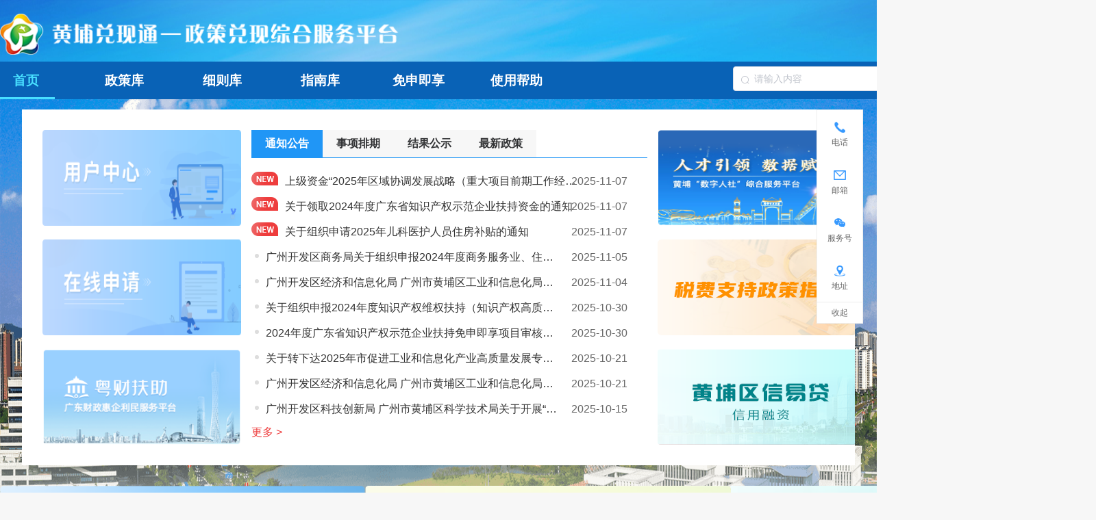

--- FILE ---
content_type: text/html; charset=utf-8
request_url: https://zcdx.gdd.gov.cn/wedPc/
body_size: 2119
content:
<!DOCTYPE html><html><head><meta charset=utf-8><meta name=viewport content="width=device-width,initial-scale=1"><meta http-equiv=Content-Type content="multipart/form-data; charset=utf-8"><title>黄埔兑现通一政策兑现综合服务平台</title><link href=/wedPc/static/css/app.d239127aa715cbc2e177a8f9660e6655.css rel=stylesheet></head><body><div id=app></div><div class=_ideConac style="text-align: center;    background: rgb(234, 234, 234);padding: 0 20px 20px 20px;"><script type=text/javascript>document.write(unescape("%3Cspan id='_ideConac' %3E%3C/span%3E%3Cscript  src='https://dcs.conac.cn/js/nis/44/01/12/54ec20ca8405a9cae3932db20a7f69fa/11440116751998051H-20018657.js' type='text/javascript'%3E%3C/script%3E"));</script><div class=footer-txt style="margin-top: 20px;color: #666;font-size: 14px;"><div class=comHtml style="text-align: center;margin-top: 10px; font-size:15px;"><span>主办单位：广州开发区政策研究室 </span>备案号：粤ICP备16087157号-1 <span style="margin-left: 10px;">建议使用谷歌浏览器</span></div></div></div><script type=text/javascript src=/wedPc/static/js/manifest.58d18e4511656d6bbb8c.1754463568592.js></script><script type=text/javascript src=/wedPc/static/js/vendor.469b619536ffa11fd9e8.1754463568592.js></script><script type=text/javascript src=/wedPc/static/js/app.7820c149cc6c5d348af4.1754463568592.js></script></body><script>if (!!window.ActiveXObject || "ActiveXObject" in window) {
			alert('系统检测到您正在在IE浏览器使用该网站,IE会可能会导致出现兼容问题,建议您使用谷歌、火狐等浏览器!!')
		}</script><script>// 取得屏幕宽度
		var devicewidth = document.documentElement.clientWidth || document.body.clientWidth
		//动态设置 html font-size 值
		document.getElementsByTagName('html')[0].style.fontSize = devicewidth / 10 + 'px';

		//窗口发生改变时
		window.onresize = function() {
			var devicewidth = document.documentElement.clientWidth || document.body.clientWidth;
			document.getElementsByTagName('html')[0].style.fontSize = devicewidth / 10 + 'px';
		}</script></html>

--- FILE ---
content_type: text/css
request_url: https://zcdx.gdd.gov.cn/wedPc/static/css/app.d239127aa715cbc2e177a8f9660e6655.css
body_size: 502821
content:
body,html{margin:0}.footers[data-v-f7bfac4a]{margin-top:20px;height:30px}.el-table td[data-v-f7bfac4a],.el-table th[data-v-f7bfac4a]{padding:8px 0}.indexC .banner[data-v-f7bfac4a]{position:relative}@media (max-width:450px){.banner[data-v-f7bfac4a]{min-width:400vw}}@media screen and (min-width:450px) and (max-width:1000px){.banner[data-v-f7bfac4a]{min-width:200vw!important}}.bannerImgList[data-v-f7bfac4a]{height:100%;width:100%;position:relative}.indexC h1.index[data-v-f7bfac4a]{color:#00a0e9;position:absolute;width:1100px;left:50%;margin-left:-580px;top:240px;z-index:9}.indexC .search[data-v-f7bfac4a]{position:absolute;width:460px;top:300px;z-index:9;left:50%;margin-left:-580px}.indexC .search input[data-v-f7bfac4a]{border-radius:0;height:45px;border-color:#00a0e9}.indexC .search button[data-v-f7bfac4a]{position:absolute;right:0;border-radius:0;width:100px;height:45px;top:0}.indexC .loginDiv[data-v-f7bfac4a]{position:absolute;width:280px;right:50%;margin-right:-580px;top:240px;z-index:9;text-align:center;background:hsla(0,0%,100%,.9);padding:25px;height:310px;border-radius:6px}.indexC .loginDiv input[data-v-f7bfac4a]{margin-top:15px;height:45px;background:#ededed}.indexC .loginDiv button[data-v-f7bfac4a]{width:100%;margin-top:15px;height:45px}.indexC .loginDiv .imageCode[data-v-f7bfac4a]{float:right;width:90px;height:45px;margin-top:15px}.second .el-table td[data-v-f7bfac4a],.second .el-table th[data-v-f7bfac4a]{padding:4px 0!important}.indexC .loginDiv .explain[data-v-f7bfac4a]{margin-top:20px;text-align:left}.indexC .loginDiv .explain .span[data-v-f7bfac4a]{float:right;line-height:25px}.indexC .loginDiv .explain .span a[data-v-f7bfac4a]{padding:0 5px;color:#606266}.indexC .dataList[data-v-f7bfac4a]{position:relative;background-color:#fff}.indexC .dataList .searchList[data-v-f7bfac4a]{position:relative;width:100%;z-index:9;top:-1px;margin-left:-1px}.indexC .dataList .searchList input[data-v-f7bfac4a]{border-radius:0;height:35px;border-color:#00a0e9;-webkit-box-shadow:0 0 2px #00a0e9;box-shadow:0 0 2px #00a0e9}.indexC .dataList .searchList button[data-v-f7bfac4a]{position:absolute;right:-2px;border-radius:0;width:100px;height:35px;top:0;line-height:10px}.indexC .dataList .searchList .el-input__icon[data-v-f7bfac4a]{line-height:36px;color:#00a0e9}.indexC .dataList .list[data-v-f7bfac4a]{margin:15px;position:relative}.more_two[data-v-f7bfac4a]{position:absolute;top:37px;right:31%;color:#ee3d3d}.indexC .dataList ul li[data-v-f7bfac4a]{position:relative;cursor:pointer}.indexC .dataList ul li[data-v-f7bfac4a]:hover{background:azure;color:#2690ff}.indexC .dataList ul li span[data-v-f7bfac4a]{right:11px;color:#666;width:75px}.indexC .imgList[data-v-f7bfac4a]{width:26.6%;float:right;margin-top:20px;position:relative}.indexC .imgList img[data-v-f7bfac4a]{width:100%;margin-top:10px}.indexC .imgList .text01[data-v-f7bfac4a]{position:absolute;color:#3d5074;top:37px;font-weight:700;left:30px}.indexC .imgList .text02[data-v-f7bfac4a]{position:absolute;color:#fff;top:146px;font-weight:700;left:30px}.indexC .imgList .text02 span[data-v-f7bfac4a]{font-weight:500}.indexC .imgList .text03[data-v-f7bfac4a]{position:absolute;color:#79594a;top:240px;font-weight:700;padding:15px;text-align:center}.indexC .imgList .text03 .tc[data-v-f7bfac4a]{margin:20px 0;line-height:35px}.indexC .imgList .text03 span[data-v-f7bfac4a]{font-weight:500;line-height:20px;display:block;text-align:left}.indexC .el-tabs__active-bar[data-v-f7bfac4a]:after{content:""}.indexC .content0[data-v-f7bfac4a]{width:100%;overflow:hidden}.indexC .fromSs[data-v-f7bfac4a]{float:right}.fromSs button[data-v-f7bfac4a],.indexC .fromSs input[data-v-f7bfac4a]{border-radius:0;height:35px;line-height:11px}.indexC .fromSs .el-select[data-v-f7bfac4a]{margin-right:20px;width:170px}.indexC .fromSs .el-input[data-v-f7bfac4a]{margin:0 10px;width:170px}.indexC .fromSs .el-input__icon[data-v-f7bfac4a]{line-height:35px}.indexC .content0 .titleSqz[data-v-f7bfac4a]{position:relative;top:3px;left:5px}.indexC .content0 .dataList0[data-v-f7bfac4a]{width:72.4%;float:left;position:relative}.indexC .content0 .imgList0[data-v-f7bfac4a]{width:26.6%;float:right;position:relative;background:#fff;height:500px;line-height:25px}.indexC .content0 .imgList0 img[data-v-f7bfac4a]{width:100%}.indexC .content0 .imgList0 .t1[data-v-f7bfac4a]{position:absolute;top:13px;left:15px;color:#fff;font-weight:700}.indexC .content0 .imgList0 .c1[data-v-f7bfac4a]{padding:20px}.indexC #allmap[data-v-f7bfac4a]{width:100%;height:230px;margin-top:15px}.indexC .tbaleSqz[data-v-f7bfac4a]{margin-top:25px;height:425px;background:#fff;-webkit-box-shadow:0 0 2px #00a0e9;box-shadow:0 0 2px #00a0e9;position:relative;padding:7px 0 0 15px}.indexC .tbaleSqz .totalStyle[data-v-f7bfac4a]{text-align:center;margin-top:15px}.indexC .tbaleSqz .navBj[data-v-f7bfac4a]{position:absolute;z-index:0;left:-7px;top:0;width:101.5%;z-index:2001}.indexC .el-table th[data-v-f7bfac4a]{color:#fff;font-weight:500;background:none;position:relative;z-index:2002;height:53px;padding-top:0}.el-table th.is-leaf[data-v-f7bfac4a],.indexC .el-table td[data-v-f7bfac4a]{border-bottom:0}.indexC .imgList1[data-v-f7bfac4a]{width:26.6%;float:right;position:relative}.indexC .imgList1 img[data-v-f7bfac4a]{width:100%;height:378px;margin-top:50px}.indexC .imgList1 .ewmImg[data-v-f7bfac4a]{width:80%;position:absolute;bottom:9%;left:10%;background:#fff;border-radius:10px}.indexC .imgList1 .ewmImg img[data-v-f7bfac4a]{width:90%;margin:5%;height:inherit}.indexC .imgList1 .title[data-v-f7bfac4a]{color:#00a0e9;position:absolute;top:80px;left:50%;width:300px;margin-left:-150px;text-align:center}.indexC .imgList1 .title b[data-v-f7bfac4a]{display:block;margin-bottom:8px;height:26px}.spac[data-v-f7bfac4a]{width:39px;height:39px;float:left;margin-left:-20px;margin-right:5px}.spac p[data-v-f7bfac4a]{width:39px!important;height:20px!important;margin-top:9px;line-height:23px;background:#00a0e9;font-size:10px;color:#fff;border-radius:15px 0 15px 0;text-align:center;background-image:-webkit-gradient(linear,right top,left top,from(#00a0e9),to(#54c3f1));background-image:linear-gradient(-90deg,#00a0e9,#54c3f1);-webkit-background-size:200% 100%;-webkit-animation:masked-animation-data-v-f7bfac4a 4s linear infinite}@-webkit-keyframes masked-animation-data-v-f7bfac4a{0%{background-position:0 0}to{background-position:-100% 0}}.prop_talk[data-v-f7bfac4a]{position:absolute;z-index:99999999;top:0;left:0;width:100%;height:100%;display:-webkit-box;display:-ms-flexbox;display:flex;-webkit-box-align:center;-ms-flex-align:center;align-items:center;-webkit-box-pack:center;-ms-flex-pack:center;justify-content:center;background:rgba(0,0,0,.5)}.alert-info[data-v-f7bfac4a]{color:#e6a23c;background-color:#fdf6ec;border-color:#e6a23c;padding:15px;margin-bottom:20px}.el-table .cell[data-v-f7bfac4a],.el-table th>.cell[data-v-f7bfac4a]{color:#000}.popBox[data-v-f7bfac4a]{position:fixed;left:0;top:0;width:100%;height:100%;display:-webkit-box;display:-ms-flexbox;display:flex;-webkit-box-pack:center;-ms-flex-pack:center;justify-content:center;-webkit-box-align:center;-ms-flex-align:center;align-items:center;background:rgba(0,0,0,.6);z-index:9999}.pop[data-v-f7bfac4a]{width:40%;background:#fff}.pop_title[data-v-f7bfac4a]{width:100%;height:45px;background:#e7e7e7;display:-webkit-box;display:-ms-flexbox;display:flex;-webkit-box-pack:center;-ms-flex-pack:center;justify-content:center;-webkit-box-align:center;-ms-flex-align:center;align-items:center;position:relative}.pop_title p[data-v-f7bfac4a]{font-weight:600;font-size:16px}.pop_title span[data-v-f7bfac4a]{color:#787878;font-size:26px;position:absolute;right:4%;cursor:pointer}.pop_btn[data-v-f7bfac4a]{text-align:center;margin:5% 0}.btn_ok[data-v-f7bfac4a]{color:#fff;background:#3699ff;padding:4px 0;margin-right:8%}.btn_close[data-v-f7bfac4a],.btn_ok[data-v-f7bfac4a]{display:inline-block;width:15%;font-size:14px;cursor:pointer}.btn_close[data-v-f7bfac4a]{color:#3699ff;padding:3px 0;border:1px solid #3699ff}.ok_pop[data-v-f7bfac4a]{width:88%;background:#fff}.ok_pop_title[data-v-f7bfac4a]{width:100%;height:45px;background:#e7e7e7;display:-webkit-box;display:-ms-flexbox;display:flex;-webkit-box-pack:center;-ms-flex-pack:center;justify-content:center;-webkit-box-align:center;-ms-flex-align:center;align-items:center;position:relative}.ok_pop_title p[data-v-f7bfac4a]{font-weight:600;font-size:16px}.ok_pop_title span[data-v-f7bfac4a]{color:#787878;font-size:26px;position:absolute;right:4%;cursor:pointer}.ok_pop_content[data-v-f7bfac4a]{padding:0 10%;text-align:center;font-size:14px;max-height:90vh;overflow-y:scroll}.ok_pop_btn[data-v-f7bfac4a]{text-align:center;margin:3% 0}.ok_btn_ok[data-v-f7bfac4a]{color:#fff;background:#3699ff;padding:4px 0;margin-right:8%}.ok_btn_close[data-v-f7bfac4a],.ok_btn_ok[data-v-f7bfac4a]{display:inline-block;width:15%;font-size:14px;cursor:pointer}.ok_btn_close[data-v-f7bfac4a]{color:#3699ff;padding:3px 0;border:1px solid #3699ff}.table[data-v-f7bfac4a]{width:100%;border:1px solid #d6d6d6}.table tr[data-v-f7bfac4a]{height:35px}.xiao_title[data-v-f7bfac4a]{text-align:left;font-weight:600;margin:10px 0}.disabled[data-v-f7bfac4a]{background-color:#eaeaea;border-color:#fff;color:#5f5f5f;cursor:not-allowed}.yesFile[data-v-f7bfac4a]{margin:24px}.content_bom[data-v-f7bfac4a]{width:100%;position:absolute;bottom:20px;left:0;z-index:99}.content_bom1[data-v-f7bfac4a]{width:1400px;min-width:1130px;margin:0 auto;display:-webkit-box;display:-ms-flexbox;display:flex;-webkit-box-pack:justify;-ms-flex-pack:justify;justify-content:space-between}.content_bom1 .content_top[data-v-f7bfac4a]{width:32.8%;min-width:445px;height:120px;border-radius:5px;padding:15px 0;background:url([data-uri]) no-repeat 50%;background-size:100% 100%}.content_bom1 .content_top p[data-v-f7bfac4a]{padding:0 20px;font-size:14px;line-height:28px}.content_top_sp[data-v-f7bfac4a]{display:block;width:110px;height:30px;background:linear-gradient(-3deg,#307ff9,#1c9bf7);border-radius:0 2px 2px 0;color:#fff;text-align:center;line-height:30px;margin-bottom:5px}.content_top_fl[data-v-f7bfac4a]{width:34%;padding-left:25px}.content_top_fl span[data-v-f7bfac4a]{float:left;background:#d8e5f9;padding:2px 15px;font-size:14px;height:20px;margin-bottom:5px;border-radius:4px;color:#1e1e1e}.content_top_fr[data-v-f7bfac4a]{width:55%;float:right;margin-top:-35px}.content_top_fr p img[data-v-f7bfac4a]{width:85px;height:85px}.content_top_fr p[data-v-f7bfac4a]{float:left;width:80px;padding:10px;font-size:14px;color:#000}.content_top_fr p span[data-v-f7bfac4a]{text-align:center;margin-left:9px}.dataList_01[data-v-f7bfac4a]{display:-webkit-box;display:-ms-flexbox;display:flex;height:400px;background:url(/wedPc/static/img/tabs000.96d99f7.png) no-repeat 0 0;background-size:100% 100%}.dataList-left[data-v-f7bfac4a]{width:185px;height:400px}.dataList-right[data-v-f7bfac4a]{-webkit-box-flex:1;-ms-flex:1;flex:1;height:400px;border-radius:4px}.dataList-top[data-v-f7bfac4a]{display:-webkit-box;display:-ms-flexbox;display:flex}.dataList_title[data-v-f7bfac4a]{width:85px;height:36px;line-height:36px}.el-input__inner[data-v-f7bfac4a]{height:36px!important;background:#f7f7f7}.fs-32[data-v-f7bfac4a]{color:#ee3d3d}.dataList-top01[data-v-f7bfac4a]{padding-right:20px;height:40px;line-height:40px;vertical-align:middle;-webkit-box-pack:justify;-ms-flex-pack:justify;justify-content:space-between}.dataList-top01[data-v-f7bfac4a],.dataList_right ul[data-v-f7bfac4a],.dataList_right ul li[data-v-f7bfac4a]{display:-webkit-box;display:-ms-flexbox;display:flex}.dataList_right ul li[data-v-f7bfac4a]{height:40px;line-height:40px;margin-left:40px}.dataList_right ul li span[data-v-f7bfac4a],.span_red[data-v-f7bfac4a]{display:inline-block;width:12px;height:12px;margin-top:12px;margin-right:5px}.li-01[data-v-f7bfac4a]{background:#aef8bf;color:#000;border-radius:20px}.li-02[data-v-f7bfac4a]{background:#fff3b9;color:#000;border-radius:20px}.li-03[data-v-f7bfac4a]{background:#ffb3b1;color:#000;border-radius:20px}.calendar_thead ul[data-v-f7bfac4a]{display:-webkit-box;display:-ms-flexbox;display:flex;margin:0 15px 0 85px;-webkit-box-pack:justify;-ms-flex-pack:justify;justify-content:space-between}.calendar_thead ul li[data-v-f7bfac4a]{width:90px;text-align:center;background:#f4f7fb}.calendar_zhu[data-v-f7bfac4a]{margin-left:85px;font-size:15px}.el-popover[data-v-f7bfac4a]{height:150px;overflow:auto}.el-popover__title[data-v-f7bfac4a]{font-weight:700;font-size:14px;border-bottom:1px solid #ee3d3d;padding-bottom:5px}.content[data-v-f7bfac4a]{padding:30px;width:1600px;-webkit-box-sizing:border-box;box-sizing:border-box}@media (max-width:1600px){.content[data-v-f7bfac4a]{width:95%}.indexTableList[data-v-f7bfac4a]{width:50%!important}}.banner[data-v-f7bfac4a]{position:relative;height:100%}.content0[data-v-f7bfac4a]{position:absolute;height:520px;z-index:99;top:15px;left:0;display:-webkit-box;display:-ms-flexbox;display:flex;-webkit-box-pack:justify;-ms-flex-pack:justify;justify-content:space-between}.fr[data-v-f7bfac4a]{float:right}.el-tabs__item[data-v-f7bfac4a],.ellipsis-1[data-v-f7bfac4a]{font-size:16px}.ellipsis-1 i[data-v-f7bfac4a]{display:inline-block;width:6px;height:6px;background:#ddd;border-radius:50%;margin-right:10px;margin-left:5px}.list h2[data-v-f7bfac4a]{font-size:18px;font-weight:700;height:35px;border-bottom:1px solid #eee;font-family:Microsoft YaHei}.dataList_til[data-v-f7bfac4a]{border-right:1px solid #eee}.dataList_1[data-v-f7bfac4a]{padding-left:20px}.pop_content[data-v-f7bfac4a]{width:25em;margin:0 auto;text-align:center;font-size:16px;line-height:30px;padding:3vw 0}.el-dialog__header[data-v-f7bfac4a]{background-color:#fff}.el-dialog__wrapper[data-v-f7bfac4a]{top:170px}.el-dialog__title[data-v-f7bfac4a]{font-weight:700}.el-tabs[data-v-f7bfac4a]{width:70%}[data-v-f7bfac4a] .el-tabs--border-card{-webkit-box-shadow:none;box-shadow:none}.el-tabs--border-card>.el-tabs__content[data-v-f7bfac4a]{padding:15px 0}.el-tabs__active-bar[data-v-f7bfac4a]{display:none}.slot_span[data-v-f7bfac4a]{background:linear-gradient(-3deg,#ee3d3d,#ee6767);width:130px;padding:20px;color:#fff;margin-left:-20px}.slot_span1[data-v-f7bfac4a]{color:#fff}.el-tabs__nav-wrap[data-v-f7bfac4a]:after{background-color:#ee3d3d;display:none;height:1px}.index_top[data-v-f7bfac4a]{width:290px}.index_top_top[data-v-f7bfac4a]{height:140px;width:290px;cursor:pointer;margin-bottom:20px;background:url(/wedPc/static/img/tab55.507e520.png) no-repeat 0 0;background-size:100% 100%;position:relative}.index_top_top[data-v-f7bfac4a]:hover{-webkit-transform:scale(1.03);transform:scale(1.03)}.index_ment[data-v-f7bfac4a]{position:absolute;top:0;left:0;width:100%;height:100%;background:rgba(149,198,255,.6);display:none;-webkit-transition:background-color .5s ease-in-out;transition:background-color .5s ease-in-out}.index_top_top span[data-v-f7bfac4a]{width:120px;position:absolute;top:32px;left:35px;font-size:26px;font-weight:700;text-align:center;font-family:Fantasy;letter-spacing:3px;color:#fff;text-shadow:0 1px 0 rgba(2,55,82,.08);-webkit-transition:background-color .7s ease-in-out;transition:background-color .7s ease-in-out}.index_top_top:hover span[data-v-f7bfac4a]{top:40px}.index_top_top:hover .index_ment[data-v-f7bfac4a]{display:block}.index_top_top .c_i1[data-v-f7bfac4a]{top:76px}.index_top_top .c_i1[data-v-f7bfac4a],.index_top_top .c_i2[data-v-f7bfac4a]{display:block;width:0;height:2px;background-color:#fff;-webkit-transition:width .7s ease-in-out;transition:width .7s ease-in-out;position:absolute;left:52px}.index_top_top .c_i2[data-v-f7bfac4a]{top:82px}.index_top_top:hover .c_i1[data-v-f7bfac4a]{width:130px}.index_top_top:hover .c_i2[data-v-f7bfac4a]{width:100px}.index_top_img1[data-v-f7bfac4a]{background:url(/wedPc/static/img/tab66.7257e4d.png) no-repeat 0 0;background-size:100% 100%}.index_top_img2[data-v-f7bfac4a]{background:url(/wedPc/static/img/tab77.7f6c15f.png) no-repeat 0 0;background-size:100% 100%}.index_top_img3[data-v-f7bfac4a]{background:url(/wedPc/static/img/tab88.970c2d1.png) no-repeat 0 0;background-size:100% 100%}.index_top_nav[data-v-f7bfac4a]{width:290px!important}.index_top_nav1[data-v-f7bfac4a]{background:url(/wedPc/static/img/nav1.7924d40.png) no-repeat 0 0;background-size:100% 100%;width:290px!important}.index_top_nav4[data-v-f7bfac4a]{background:url(/wedPc/static/img/tab99.a406c61.png) no-repeat 0 0;background-size:100% 100%;width:290px!important}.index_top_nav2[data-v-f7bfac4a]{background:url(/wedPc/static/img/nav2.07f2ff5.png) no-repeat 0 0;background-size:100% 100%;width:290px!important}.index_top_nav3[data-v-f7bfac4a]{background:url(/wedPc/static/img/nav4.11793c5.png) no-repeat 0 0;background-size:100% 100%;width:290px!important}.mounth_big[data-v-f7bfac4a]{font-size:55px;font-weight:700;color:#777;text-align:center;margin-top:35px;cursor:pointer}.mounth_big span[data-v-f7bfac4a]{font-size:18px;margin-left:-10px}.mounth_min[data-v-f7bfac4a]{text-align:center;color:#777;cursor:pointer}.el-dropdown[data-v-f7bfac4a],.mounth_min[data-v-f7bfac4a]{font-size:18px;font-weight:700}.el-dropdown-menu[data-v-f7bfac4a]{padding:0;margin:0}.tabs[data-v-f7bfac4a]{display:-webkit-box;display:-ms-flexbox;display:flex;margin:0 10px 10px;border-bottom:1px solid #e5e7eb}.tabs-li[data-v-f7bfac4a]{margin:0 10px;font-size:16px;font-weight:700;cursor:pointer}.tabs-li[data-v-f7bfac4a]:hover{color:#2096f6}.tabs-liact[data-v-f7bfac4a]{color:#2096f6;border-bottom:2px solid #2096f6}.tableContent[data-v-f7bfac4a]{position:relative;bottom:30px;right:40px}[data-v-f7bfac4a] .el-button{border-radius:5px}[data-v-f7bfac4a] .el-tabs__header{border-bottom:1px solid #2096f6}[data-v-f7bfac4a] .calendar{position:relative;width:650px;margin-left:86px}[data-v-f7bfac4a] .el-tabs__item{padding:0 20px!important;background:#f7f7f7;float:left;font-size:16px;font-weight:700}[data-v-f7bfac4a] .el-tabs__item span{padding:0!important}[data-v-f7bfac4a] .el-tabs__item.is-active{background:#2096f6}[data-v-f7bfac4a] .slot_span{background:none;width:inherit;padding:0;margin-left:0;color:#fff}[data-v-f7bfac4a] .el-tabs__nav{background:none}[data-v-f7bfac4a] .el-calendar__body{padding:0;border:1px solid #efefef}[data-v-f7bfac4a] .el-calendar-table td.is-selected{background-color:#fff}[data-v-f7bfac4a] .el-backtop,[data-v-f7bfac4a] .el-calendar-table td.is-today{color:#000}.dataList_01[data-v-f7bfac4a] thead,[data-v-f7bfac4a] .el-calendar__header{display:none}[data-v-f7bfac4a] tbody{border:none}[data-v-f7bfac4a] .el-calendar-table .el-calendar-day{width:25px;height:25px;text-align:center;background-color:#fff;border-radius:20px;line-height:25px;font-size:14px;margin:5px auto 0;padding:0}[data-v-f7bfac4a] .el-calendar-table__row{height:36px;line-height:35px}[data-v-f7bfac4a] .el-calendar-table__row:first-child{margin-top:10px}caption[data-v-f7bfac4a],th[data-v-f7bfac4a]{text-align:center}[data-v-f7bfac4a] .el-calendar-table td{border:none}[data-v-f7bfac4a] .el-calendar-table thead th{padding:0}[data-v-f7bfac4a] .el-tabs__nav{overflow:hidden;margin-bottom:1px}[data-v-f7bfac4a] .el-tabs__nav-wrap:after{background:none}[data-v-f7bfac4a] .el-tabs__active-bar{display:none}.apply[data-v-f7bfac4a]{width:48%;background-color:#ee6767;color:#fff;text-align:center;border-radius:20px;margin:20% auto 0;font-size:14px}.calendar[data-v-f7bfac4a]{position:relative}.line-boder[data-v-f7bfac4a]{border:2px solid #2096f6;height:30px;border-radius:20px;position:absolute}.line_1[data-v-f7bfac4a]{top:1%}.line_2[data-v-f7bfac4a]{top:17%}.line_3[data-v-f7bfac4a]{top:33.8%}.line_4[data-v-f7bfac4a]{top:50.2%}.line_5[data-v-f7bfac4a]{top:66.4%}.line_6[data-v-f7bfac4a]{top:81.5%}.box_1-1[data-v-f7bfac4a],.box_2-1[data-v-f7bfac4a],.box_3-1[data-v-f7bfac4a],.box_4-1[data-v-f7bfac4a],.box_5-1[data-v-f7bfac4a],.box_6-1[data-v-f7bfac4a],.box_7-1[data-v-f7bfac4a]{left:3.6%}.box_1-2[data-v-f7bfac4a],.box_2-2[data-v-f7bfac4a],.box_3-2[data-v-f7bfac4a],.box_4-2[data-v-f7bfac4a],.box_5-2[data-v-f7bfac4a],.box_6-2[data-v-f7bfac4a]{left:17.5%}.box_1-3[data-v-f7bfac4a],.box_2-3[data-v-f7bfac4a],.box_3-3[data-v-f7bfac4a],.box_4-3[data-v-f7bfac4a],.box_5-3[data-v-f7bfac4a]{left:31.5%}.box_1-4[data-v-f7bfac4a],.box_2-4[data-v-f7bfac4a],.box_3-4[data-v-f7bfac4a],.box_4-4[data-v-f7bfac4a]{left:46%}.box_1-5[data-v-f7bfac4a],.box_2-5[data-v-f7bfac4a],.box_3-5[data-v-f7bfac4a]{left:60.5%}.box_1-6[data-v-f7bfac4a],.box_2-6[data-v-f7bfac4a]{left:74.5%}.box_1-7[data-v-f7bfac4a]{left:89%}.box_1-1[data-v-f7bfac4a],.box_1-2[data-v-f7bfac4a],.box_1-3[data-v-f7bfac4a],.box_1-4[data-v-f7bfac4a],.box_1-5[data-v-f7bfac4a],.box_1-6[data-v-f7bfac4a],.box_1-7[data-v-f7bfac4a]{width:7%}.box_2-1[data-v-f7bfac4a],.box_2-2[data-v-f7bfac4a],.box_2-3[data-v-f7bfac4a],.box_2-4[data-v-f7bfac4a],.box_2-5[data-v-f7bfac4a],.box_2-6[data-v-f7bfac4a]{width:20.8%}.box_3-1[data-v-f7bfac4a],.box_3-2[data-v-f7bfac4a],.box_3-3[data-v-f7bfac4a],.box_3-4[data-v-f7bfac4a],.box_3-5[data-v-f7bfac4a]{width:35.4%}.box_4-1[data-v-f7bfac4a],.box_4-2[data-v-f7bfac4a],.box_4-3[data-v-f7bfac4a],.box_4-4[data-v-f7bfac4a]{width:49%}.box_5-1[data-v-f7bfac4a],.box_5-2[data-v-f7bfac4a],.box_5-3[data-v-f7bfac4a]{width:63.5%}.box_6-1[data-v-f7bfac4a],.box_6-2[data-v-f7bfac4a]{width:78%}.box_7-1[data-v-f7bfac4a]{width:92.6%}.mounth_big i[data-v-f7bfac4a]{font-size:28px}.mounth_min i[data-v-f7bfac4a]{font-size:20px}.el-pagination[data-v-f7bfac4a]{float:right;margin-top:10px}[data-v-f7bfac4a] .el-pagination__editor.el-input .el-input__inner{height:28px!important}.acceptBox[data-v-f7bfac4a]{width:100%;position:absolute;top:0;left:0}.acceptLast[data-v-f7bfac4a]{width:25px;height:25px;padding:0;border-radius:50%;border:0}.tableList[data-v-f7bfac4a] .el-table__body-wrapper{height:336px!important;overflow:none!important;overflow-y:scroll!important}.index_dai[data-v-f7bfac4a]{font-size:16px;cursor:pointer}.img_logo[data-v-02704ffb]{width:100%;height:90px;margin:0 auto;position:relative}.img_logo .logo[data-v-02704ffb]{position:absolute;height:60px;left:0;top:50%;z-index:2;margin-top:-25px}.contents[data-v-02704ffb]{width:96%}.navList[data-v-02704ffb]{height:55px;margin:0 auto;z-index:9;background-color:#0962b6;-webkit-box-sizing:border-box;box-sizing:border-box}.input_div[data-v-02704ffb]{width:330px;height:32px;float:right;position:relative;top:7px}.img_index6[data-v-02704ffb]{width:16px;height:16px;background-size:100% 100%;position:absolute;top:12px;left:10px;z-index:99}.navList ul li[data-v-02704ffb]{color:#fff}.navList ul li.cur[data-v-02704ffb]{color:#48dfff;position:relative}.navList ul li.cur[data-v-02704ffb]:after{content:"";position:absolute;width:80px;height:3px;background:#48dfff;left:0;bottom:0}.navList ul li.cur0[data-v-02704ffb]{color:#48dfff;position:relative}.navList ul li.cur0[data-v-02704ffb]:after{content:"";position:absolute;width:80px;height:3px;background:#fff;left:0;bottom:0}.navList ul li[data-v-02704ffb]{float:left;width:76px;height:55px;line-height:55px;text-align:center;cursor:pointer;font-size:19px;margin-right:5%;font-weight:700}.navList ul li[data-v-02704ffb]:hover{color:#48dfff}.userInfo[data-v-02704ffb]{position:absolute;top:25px;right:0;z-index:9}.listNavTop[data-v-02704ffb]{position:fixed;top:0;background:url(/wedPc/static/img/topBj.ef0ece3.png) no-repeat;background-size:100% 100%;z-index:999;width:100%;border:0}.listNav .el-button[data-v-02704ffb]{border:0;color:#2690ff}[data-v-4968b60c] .swiper-button-prev.swiper-button-white{background:url("data:image/svg+xml;charset=utf-8,%3Csvg xmlns='http://www.w3.org/2000/svg' viewBox='0 0 27 44'%3E%3Cpath d='M0 22L22 0l2.1 2.1L4.2 22l19.9 19.9L22 44 0 22z' fill='%23fff'/%3E%3C/svg%3E") hsla(0,0%,40%,.3) no-repeat 50%;background-size:45% auto;left:2px}[data-v-4968b60c] .swiper-button-next.swiper-button-white{background:url("data:image/svg+xml;charset=utf-8,%3Csvg xmlns='http://www.w3.org/2000/svg' viewBox='0 0 27 44'%3E%3Cpath d='M27 22L5 44l-2.1-2.1L22.8 22 2.9 2.1 5 0l22 22z' fill='%23fff'/%3E%3C/svg%3E") hsla(0,0%,40%,.3) no-repeat 50%;background-size:45% auto;right:2px}.footerImg img[data-v-4968b60c]{width:533px;height:120px}.footer[data-v-4968b60c]{margin:0 auto;padding:10px 0;-webkit-box-sizing:border-box;box-sizing:border-box;overflow:hidden}.footer .fl[data-v-4968b60c]{float:left;margin-right:43px;font-size:14px;line-height:25px}.footer .fr img[data-v-4968b60c]{width:72px;height:72px}.footer .fr p[data-v-4968b60c]{float:left;width:80px;padding:10px;font-size:14px;color:#000}.footer span[data-v-4968b60c]{margin-top:15px;margin-right:10px}#allmap[data-v-4968b60c]{height:200px}.miniLogo[data-v-4968b60c]{vertical-align:middle;margin-right:2px}.fwsj[data-v-4968b60c]{background:url(/wedPc/static/img/footer06.4cb3196.png);background-size:100% 100%}.swiper_text[data-v-4968b60c]{width:533px;height:120px;font-size:14px;letter-spacing:1px}.lxwm[data-v-4968b60c]{background:url(/wedPc/static/img/footer07.fefec0c.png);background-size:100% 100%;position:relative}.lxwm .ewm[data-v-4968b60c]{position:absolute;top:-20px;right:0;display:-webkit-box;display:-ms-flexbox;display:flex}.lxwm .ewm img[data-v-4968b60c]{width:60px;height:60px}.lxwm .ewm span[data-v-4968b60c]{width:12px;font-size:12px;letter-spacing:0;line-height:12px}.swiper_text div[data-v-4968b60c]{padding:36px 20px 0;line-height:24px}.swiper_text div span[data-v-4968b60c]{margin-right:20px}.comHtml2[data-v-4968b60c]{width:1600px!important;margin:auto auto 20px}.swiper-container{margin-left:auto;margin-right:auto;position:relative;overflow:hidden;list-style:none;padding:0;z-index:1}.swiper-container-no-flexbox .swiper-slide{float:left}.swiper-container-vertical>.swiper-wrapper{-webkit-box-orient:vertical;-webkit-box-direction:normal;-webkit-flex-direction:column;-ms-flex-direction:column;flex-direction:column}.swiper-wrapper{position:relative;width:100%;height:100%;z-index:1;display:-webkit-box;display:-webkit-flex;display:-ms-flexbox;display:flex;-webkit-transition-property:-webkit-transform;transition-property:-webkit-transform;-o-transition-property:transform;transition-property:transform;transition-property:transform,-webkit-transform;-webkit-box-sizing:content-box;box-sizing:content-box}.swiper-container-android .swiper-slide,.swiper-wrapper{-webkit-transform:translateZ(0);transform:translateZ(0)}.swiper-container-multirow>.swiper-wrapper{-webkit-flex-wrap:wrap;-ms-flex-wrap:wrap;flex-wrap:wrap}.swiper-container-free-mode>.swiper-wrapper{-webkit-transition-timing-function:ease-out;-o-transition-timing-function:ease-out;transition-timing-function:ease-out;margin:0 auto}.swiper-slide{-webkit-flex-shrink:0;-ms-flex-negative:0;flex-shrink:0;width:100%;height:100%;position:relative;-webkit-transition-property:-webkit-transform;transition-property:-webkit-transform;-o-transition-property:transform;transition-property:transform;transition-property:transform,-webkit-transform}.swiper-slide-invisible-blank{visibility:hidden}.swiper-container-autoheight,.swiper-container-autoheight .swiper-slide{height:auto}.swiper-container-autoheight .swiper-wrapper{-webkit-box-align:start;-webkit-align-items:flex-start;-ms-flex-align:start;align-items:flex-start;-webkit-transition-property:height,-webkit-transform;transition-property:height,-webkit-transform;-o-transition-property:transform,height;transition-property:transform,height;transition-property:transform,height,-webkit-transform}.swiper-container-3d{-webkit-perspective:1200px;perspective:1200px}.swiper-container-3d .swiper-cube-shadow,.swiper-container-3d .swiper-slide,.swiper-container-3d .swiper-slide-shadow-bottom,.swiper-container-3d .swiper-slide-shadow-left,.swiper-container-3d .swiper-slide-shadow-right,.swiper-container-3d .swiper-slide-shadow-top,.swiper-container-3d .swiper-wrapper{-webkit-transform-style:preserve-3d;transform-style:preserve-3d}.swiper-container-3d .swiper-slide-shadow-bottom,.swiper-container-3d .swiper-slide-shadow-left,.swiper-container-3d .swiper-slide-shadow-right,.swiper-container-3d .swiper-slide-shadow-top{position:absolute;left:0;top:0;width:100%;height:100%;pointer-events:none;z-index:10}.swiper-container-3d .swiper-slide-shadow-left{background-image:-webkit-gradient(linear,right top,left top,from(rgba(0,0,0,.5)),to(transparent));background-image:-webkit-linear-gradient(right,rgba(0,0,0,.5),transparent);background-image:-o-linear-gradient(right,rgba(0,0,0,.5),transparent);background-image:linear-gradient(270deg,rgba(0,0,0,.5),transparent)}.swiper-container-3d .swiper-slide-shadow-right{background-image:-webkit-gradient(linear,left top,right top,from(rgba(0,0,0,.5)),to(transparent));background-image:-webkit-linear-gradient(left,rgba(0,0,0,.5),transparent);background-image:-o-linear-gradient(left,rgba(0,0,0,.5),transparent);background-image:linear-gradient(90deg,rgba(0,0,0,.5),transparent)}.swiper-container-3d .swiper-slide-shadow-top{background-image:-webkit-gradient(linear,left bottom,left top,from(rgba(0,0,0,.5)),to(transparent));background-image:-webkit-linear-gradient(bottom,rgba(0,0,0,.5),transparent);background-image:-o-linear-gradient(bottom,rgba(0,0,0,.5),transparent);background-image:linear-gradient(0deg,rgba(0,0,0,.5),transparent)}.swiper-container-3d .swiper-slide-shadow-bottom{background-image:-webkit-gradient(linear,left top,left bottom,from(rgba(0,0,0,.5)),to(transparent));background-image:-webkit-linear-gradient(top,rgba(0,0,0,.5),transparent);background-image:-o-linear-gradient(top,rgba(0,0,0,.5),transparent);background-image:linear-gradient(180deg,rgba(0,0,0,.5),transparent)}.swiper-container-wp8-horizontal,.swiper-container-wp8-horizontal>.swiper-wrapper{-ms-touch-action:pan-y;touch-action:pan-y}.swiper-container-wp8-vertical,.swiper-container-wp8-vertical>.swiper-wrapper{-ms-touch-action:pan-x;touch-action:pan-x}.swiper-button-next,.swiper-button-prev{position:absolute;top:50%;width:27px;height:44px;margin-top:-22px;z-index:10;cursor:pointer;background-size:27px 44px;background-position:50%;background-repeat:no-repeat}.swiper-button-next.swiper-button-disabled,.swiper-button-prev.swiper-button-disabled{opacity:.35;cursor:auto;pointer-events:none}.swiper-button-prev,.swiper-container-rtl .swiper-button-next{background-image:url("data:image/svg+xml;charset=utf-8,%3Csvg xmlns='http://www.w3.org/2000/svg' viewBox='0 0 27 44'%3E%3Cpath d='M0 22L22 0l2.1 2.1L4.2 22l19.9 19.9L22 44 0 22z' fill='%23007aff'/%3E%3C/svg%3E");left:10px;right:auto}.swiper-button-next,.swiper-container-rtl .swiper-button-prev{background-image:url("data:image/svg+xml;charset=utf-8,%3Csvg xmlns='http://www.w3.org/2000/svg' viewBox='0 0 27 44'%3E%3Cpath d='M27 22L5 44l-2.1-2.1L22.8 22 2.9 2.1 5 0l22 22z' fill='%23007aff'/%3E%3C/svg%3E");right:10px;left:auto}.swiper-button-prev.swiper-button-white,.swiper-container-rtl .swiper-button-next.swiper-button-white{background-image:url("data:image/svg+xml;charset=utf-8,%3Csvg xmlns='http://www.w3.org/2000/svg' viewBox='0 0 27 44'%3E%3Cpath d='M0 22L22 0l2.1 2.1L4.2 22l19.9 19.9L22 44 0 22z' fill='%23fff'/%3E%3C/svg%3E")}.swiper-button-next.swiper-button-white,.swiper-container-rtl .swiper-button-prev.swiper-button-white{background-image:url("data:image/svg+xml;charset=utf-8,%3Csvg xmlns='http://www.w3.org/2000/svg' viewBox='0 0 27 44'%3E%3Cpath d='M27 22L5 44l-2.1-2.1L22.8 22 2.9 2.1 5 0l22 22z' fill='%23fff'/%3E%3C/svg%3E")}.swiper-button-prev.swiper-button-black,.swiper-container-rtl .swiper-button-next.swiper-button-black{background-image:url("data:image/svg+xml;charset=utf-8,%3Csvg xmlns='http://www.w3.org/2000/svg' viewBox='0 0 27 44'%3E%3Cpath d='M0 22L22 0l2.1 2.1L4.2 22l19.9 19.9L22 44 0 22z'/%3E%3C/svg%3E")}.swiper-button-next.swiper-button-black,.swiper-container-rtl .swiper-button-prev.swiper-button-black{background-image:url("data:image/svg+xml;charset=utf-8,%3Csvg xmlns='http://www.w3.org/2000/svg' viewBox='0 0 27 44'%3E%3Cpath d='M27 22L5 44l-2.1-2.1L22.8 22 2.9 2.1 5 0l22 22z'/%3E%3C/svg%3E")}.swiper-button-lock{display:none}.swiper-pagination{position:absolute;text-align:center;-webkit-transition:opacity .3s;-o-transition:.3s opacity;transition:opacity .3s;-webkit-transform:translateZ(0);transform:translateZ(0);z-index:10}.swiper-pagination.swiper-pagination-hidden{opacity:0}.swiper-container-horizontal>.swiper-pagination-bullets,.swiper-pagination-custom,.swiper-pagination-fraction{bottom:10px;left:0;width:100%}.swiper-pagination-bullets-dynamic{overflow:hidden;font-size:0}.swiper-pagination-bullets-dynamic .swiper-pagination-bullet{-webkit-transform:scale(.33);-ms-transform:scale(.33);transform:scale(.33);position:relative}.swiper-pagination-bullets-dynamic .swiper-pagination-bullet-active,.swiper-pagination-bullets-dynamic .swiper-pagination-bullet-active-main{-webkit-transform:scale(1);-ms-transform:scale(1);transform:scale(1)}.swiper-pagination-bullets-dynamic .swiper-pagination-bullet-active-prev{-webkit-transform:scale(.66);-ms-transform:scale(.66);transform:scale(.66)}.swiper-pagination-bullets-dynamic .swiper-pagination-bullet-active-prev-prev{-webkit-transform:scale(.33);-ms-transform:scale(.33);transform:scale(.33)}.swiper-pagination-bullets-dynamic .swiper-pagination-bullet-active-next{-webkit-transform:scale(.66);-ms-transform:scale(.66);transform:scale(.66)}.swiper-pagination-bullets-dynamic .swiper-pagination-bullet-active-next-next{-webkit-transform:scale(.33);-ms-transform:scale(.33);transform:scale(.33)}.swiper-pagination-bullet{width:8px;height:8px;display:inline-block;border-radius:100%;background:#000;opacity:.2}button.swiper-pagination-bullet{border:none;margin:0;padding:0;-webkit-box-shadow:none;box-shadow:none;-webkit-appearance:none;-moz-appearance:none;appearance:none}.swiper-pagination-clickable .swiper-pagination-bullet{cursor:pointer}.swiper-pagination-bullet-active{opacity:1;background:#007aff}.swiper-container-vertical>.swiper-pagination-bullets{right:10px;top:50%;-webkit-transform:translate3d(0,-50%,0);transform:translate3d(0,-50%,0)}.swiper-container-vertical>.swiper-pagination-bullets .swiper-pagination-bullet{margin:6px 0;display:block}.swiper-container-vertical>.swiper-pagination-bullets.swiper-pagination-bullets-dynamic{top:50%;-webkit-transform:translateY(-50%);-ms-transform:translateY(-50%);transform:translateY(-50%);width:8px}.swiper-container-vertical>.swiper-pagination-bullets.swiper-pagination-bullets-dynamic .swiper-pagination-bullet{display:inline-block;-webkit-transition:top .2s,-webkit-transform .2s;transition:top .2s,-webkit-transform .2s;-o-transition:.2s transform,.2s top;transition:transform .2s,top .2s;transition:transform .2s,top .2s,-webkit-transform .2s}.swiper-container-horizontal>.swiper-pagination-bullets .swiper-pagination-bullet{margin:0 4px}.swiper-container-horizontal>.swiper-pagination-bullets.swiper-pagination-bullets-dynamic{left:50%;-webkit-transform:translateX(-50%);-ms-transform:translateX(-50%);transform:translateX(-50%);white-space:nowrap}.swiper-container-horizontal>.swiper-pagination-bullets.swiper-pagination-bullets-dynamic .swiper-pagination-bullet{-webkit-transition:left .2s,-webkit-transform .2s;transition:left .2s,-webkit-transform .2s;-o-transition:.2s transform,.2s left;transition:transform .2s,left .2s;transition:transform .2s,left .2s,-webkit-transform .2s}.swiper-container-horizontal.swiper-container-rtl>.swiper-pagination-bullets-dynamic .swiper-pagination-bullet{-webkit-transition:right .2s,-webkit-transform .2s;transition:right .2s,-webkit-transform .2s;-o-transition:.2s transform,.2s right;transition:transform .2s,right .2s;transition:transform .2s,right .2s,-webkit-transform .2s}.swiper-pagination-progressbar{background:rgba(0,0,0,.25);position:absolute}.swiper-pagination-progressbar .swiper-pagination-progressbar-fill{background:#007aff;position:absolute;left:0;top:0;width:100%;height:100%;-webkit-transform:scale(0);-ms-transform:scale(0);transform:scale(0);-webkit-transform-origin:left top;-ms-transform-origin:left top;transform-origin:left top}.swiper-container-rtl .swiper-pagination-progressbar .swiper-pagination-progressbar-fill{-webkit-transform-origin:right top;-ms-transform-origin:right top;transform-origin:right top}.swiper-container-horizontal>.swiper-pagination-progressbar,.swiper-container-vertical>.swiper-pagination-progressbar.swiper-pagination-progressbar-opposite{width:100%;height:4px;left:0;top:0}.swiper-container-horizontal>.swiper-pagination-progressbar.swiper-pagination-progressbar-opposite,.swiper-container-vertical>.swiper-pagination-progressbar{width:4px;height:100%;left:0;top:0}.swiper-pagination-white .swiper-pagination-bullet-active{background:#fff}.swiper-pagination-progressbar.swiper-pagination-white{background:hsla(0,0%,100%,.25)}.swiper-pagination-progressbar.swiper-pagination-white .swiper-pagination-progressbar-fill{background:#fff}.swiper-pagination-black .swiper-pagination-bullet-active{background:#000}.swiper-pagination-progressbar.swiper-pagination-black{background:rgba(0,0,0,.25)}.swiper-pagination-progressbar.swiper-pagination-black .swiper-pagination-progressbar-fill{background:#000}.swiper-pagination-lock{display:none}.swiper-scrollbar{border-radius:10px;position:relative;-ms-touch-action:none;background:rgba(0,0,0,.1)}.swiper-container-horizontal>.swiper-scrollbar{position:absolute;left:1%;bottom:3px;z-index:50;height:5px;width:98%}.swiper-container-vertical>.swiper-scrollbar{position:absolute;right:3px;top:1%;z-index:50;width:5px;height:98%}.swiper-scrollbar-drag{height:100%;width:100%;position:relative;background:rgba(0,0,0,.5);border-radius:10px;left:0;top:0}.swiper-scrollbar-cursor-drag{cursor:move}.swiper-scrollbar-lock{display:none}.swiper-zoom-container{width:100%;height:100%;display:-webkit-box;display:-webkit-flex;display:-ms-flexbox;display:flex;-webkit-box-pack:center;-webkit-justify-content:center;-ms-flex-pack:center;justify-content:center;-webkit-box-align:center;-webkit-align-items:center;-ms-flex-align:center;align-items:center;text-align:center}.swiper-zoom-container>canvas,.swiper-zoom-container>img,.swiper-zoom-container>svg{max-width:100%;max-height:100%;-o-object-fit:contain;object-fit:contain}.swiper-slide-zoomed{cursor:move}.swiper-lazy-preloader{width:42px;height:42px;position:absolute;left:50%;top:50%;margin-left:-21px;margin-top:-21px;z-index:10;-webkit-transform-origin:50%;-ms-transform-origin:50%;transform-origin:50%;-webkit-animation:swiper-preloader-spin 1s steps(12) infinite;animation:swiper-preloader-spin 1s steps(12) infinite}.swiper-lazy-preloader:after{display:block;content:"";width:100%;height:100%;background-image:url("data:image/svg+xml;charset=utf-8,%3Csvg viewBox='0 0 120 120' xmlns='http://www.w3.org/2000/svg' xmlns:xlink='http://www.w3.org/1999/xlink'%3E%3Cdefs%3E%3Cpath id='a' stroke='%236c6c6c' stroke-width='11' stroke-linecap='round' d='M60 7v20'/%3E%3C/defs%3E%3Cuse xlink:href='%23a' opacity='.27'/%3E%3Cuse xlink:href='%23a' opacity='.27' transform='rotate(30 60 60)'/%3E%3Cuse xlink:href='%23a' opacity='.27' transform='rotate(60 60 60)'/%3E%3Cuse xlink:href='%23a' opacity='.27' transform='rotate(90 60 60)'/%3E%3Cuse xlink:href='%23a' opacity='.27' transform='rotate(120 60 60)'/%3E%3Cuse xlink:href='%23a' opacity='.27' transform='rotate(150 60 60)'/%3E%3Cuse xlink:href='%23a' opacity='.37' transform='rotate(180 60 60)'/%3E%3Cuse xlink:href='%23a' opacity='.46' transform='rotate(210 60 60)'/%3E%3Cuse xlink:href='%23a' opacity='.56' transform='rotate(240 60 60)'/%3E%3Cuse xlink:href='%23a' opacity='.66' transform='rotate(270 60 60)'/%3E%3Cuse xlink:href='%23a' opacity='.75' transform='rotate(300 60 60)'/%3E%3Cuse xlink:href='%23a' opacity='.85' transform='rotate(330 60 60)'/%3E%3C/svg%3E");background-position:50%;background-size:100%;background-repeat:no-repeat}.swiper-lazy-preloader-white:after{background-image:url("data:image/svg+xml;charset=utf-8,%3Csvg viewBox='0 0 120 120' xmlns='http://www.w3.org/2000/svg' xmlns:xlink='http://www.w3.org/1999/xlink'%3E%3Cdefs%3E%3Cpath id='a' stroke='%23fff' stroke-width='11' stroke-linecap='round' d='M60 7v20'/%3E%3C/defs%3E%3Cuse xlink:href='%23a' opacity='.27'/%3E%3Cuse xlink:href='%23a' opacity='.27' transform='rotate(30 60 60)'/%3E%3Cuse xlink:href='%23a' opacity='.27' transform='rotate(60 60 60)'/%3E%3Cuse xlink:href='%23a' opacity='.27' transform='rotate(90 60 60)'/%3E%3Cuse xlink:href='%23a' opacity='.27' transform='rotate(120 60 60)'/%3E%3Cuse xlink:href='%23a' opacity='.27' transform='rotate(150 60 60)'/%3E%3Cuse xlink:href='%23a' opacity='.37' transform='rotate(180 60 60)'/%3E%3Cuse xlink:href='%23a' opacity='.46' transform='rotate(210 60 60)'/%3E%3Cuse xlink:href='%23a' opacity='.56' transform='rotate(240 60 60)'/%3E%3Cuse xlink:href='%23a' opacity='.66' transform='rotate(270 60 60)'/%3E%3Cuse xlink:href='%23a' opacity='.75' transform='rotate(300 60 60)'/%3E%3Cuse xlink:href='%23a' opacity='.85' transform='rotate(330 60 60)'/%3E%3C/svg%3E")}@-webkit-keyframes swiper-preloader-spin{to{-webkit-transform:rotate(1turn);transform:rotate(1turn)}}@keyframes swiper-preloader-spin{to{-webkit-transform:rotate(1turn);transform:rotate(1turn)}}.swiper-container .swiper-notification{position:absolute;left:0;top:0;pointer-events:none;opacity:0;z-index:-1000}.swiper-container-fade.swiper-container-free-mode .swiper-slide{-webkit-transition-timing-function:ease-out;-o-transition-timing-function:ease-out;transition-timing-function:ease-out}.swiper-container-fade .swiper-slide{pointer-events:none;-webkit-transition-property:opacity;-o-transition-property:opacity;transition-property:opacity}.swiper-container-fade .swiper-slide .swiper-slide{pointer-events:none}.swiper-container-fade .swiper-slide-active,.swiper-container-fade .swiper-slide-active .swiper-slide-active{pointer-events:auto}.swiper-container-cube{overflow:visible}.swiper-container-cube .swiper-slide{pointer-events:none;-webkit-backface-visibility:hidden;backface-visibility:hidden;z-index:1;visibility:hidden;-webkit-transform-origin:0 0;-ms-transform-origin:0 0;transform-origin:0 0;width:100%;height:100%}.swiper-container-cube .swiper-slide .swiper-slide{pointer-events:none}.swiper-container-cube.swiper-container-rtl .swiper-slide{-webkit-transform-origin:100% 0;-ms-transform-origin:100% 0;transform-origin:100% 0}.swiper-container-cube .swiper-slide-active,.swiper-container-cube .swiper-slide-active .swiper-slide-active{pointer-events:auto}.swiper-container-cube .swiper-slide-active,.swiper-container-cube .swiper-slide-next,.swiper-container-cube .swiper-slide-next+.swiper-slide,.swiper-container-cube .swiper-slide-prev{pointer-events:auto;visibility:visible}.swiper-container-cube .swiper-slide-shadow-bottom,.swiper-container-cube .swiper-slide-shadow-left,.swiper-container-cube .swiper-slide-shadow-right,.swiper-container-cube .swiper-slide-shadow-top{z-index:0;-webkit-backface-visibility:hidden;backface-visibility:hidden}.swiper-container-cube .swiper-cube-shadow{position:absolute;left:0;bottom:0;width:100%;height:100%;background:#000;opacity:.6;-webkit-filter:blur(50px);filter:blur(50px);z-index:0}.swiper-container-flip{overflow:visible}.swiper-container-flip .swiper-slide{pointer-events:none;-webkit-backface-visibility:hidden;backface-visibility:hidden;z-index:1}.swiper-container-flip .swiper-slide .swiper-slide{pointer-events:none}.swiper-container-flip .swiper-slide-active,.swiper-container-flip .swiper-slide-active .swiper-slide-active{pointer-events:auto}.swiper-container-flip .swiper-slide-shadow-bottom,.swiper-container-flip .swiper-slide-shadow-left,.swiper-container-flip .swiper-slide-shadow-right,.swiper-container-flip .swiper-slide-shadow-top{z-index:0;-webkit-backface-visibility:hidden;backface-visibility:hidden}.swiper-container-coverflow .swiper-wrapper{-ms-perspective:1200px}.seamless-warp[data-v-cfd05498]{height:340px;overflow:hidden}.item li[data-v-cfd05498]{line-height:35px;height:35px}.indexC .dataList ul.item li span[data-v-cfd05498]{width:31.5%;text-align:center;display:block;float:left}#sport_wrap[data-v-85517c1a]{position:absolute;z-index:1000;width:320px;height:600px;line-height:70px;cursor:pointer}.deleteImg[data-v-85517c1a]{width:20px;height:20px;position:absolute;right:0;top:-25px;cursor:pointer}.deleteImg img[data-v-85517c1a]{width:100%}.topListStyle[data-v-9fc4d67a]{background-color:#f7f7f7;-webkit-box-sizing:border-box;box-sizing:border-box}.content01[data-v-9fc4d67a]{width:1400px;z-index:99;margin:0 auto;background-color:#fff}.content[data-v-9fc4d67a]{background-color:#fff}.guanzhu[data-v-9fc4d67a]{background-color:#2690ff;display:inline-block;width:75px;height:25px;border-radius:30px;line-height:25px;color:#fff;font-size:14px}iframe[data-v-9fc4d67a]{border:none;width:100%;height:200px;overflow:hidden}h1[data-v-9fc4d67a]{position:absolute;color:#fff;top:230px;z-index:9;left:50%;margin-left:-550px}[data-v-9fc4d67a] .el-table,[data-v-9fc4d67a].el-table thead{color:#000}.content0[data-v-9fc4d67a]{min-height:600px}.top[data-v-9fc4d67a]{background:#fff}.top span[data-v-9fc4d67a]{width:70px;display:inline-block;text-align:right}.top .el-select[data-v-9fc4d67a]{width:23%}.tableList[data-v-9fc4d67a]{padding:60px 30px 30px;background:#fff}.totalStyle[data-v-9fc4d67a]{text-align:center;margin-top:20px}.top .top_tile[data-v-9fc4d67a]{display:-webkit-box;display:-ms-flexbox;display:flex;padding:10px 0;-webkit-box-pack:justify;-ms-flex-pack:justify;justify-content:space-between}.top .top_tile .top_tile0[data-v-9fc4d67a]{width:336px}.list-type[data-v-9fc4d67a]{padding-top:10px;padding-right:13px}.list-type li[data-v-9fc4d67a]{padding:10px 0 0;border-bottom:1px solid #f9f9f9}.box-left1[data-v-9fc4d67a]{width:80px;text-align:right;margin-right:0}.box-left2[data-v-9fc4d67a]{width:82%}.box-right[data-v-9fc4d67a]{text-align:right;width:80px;cursor:pointer;color:#409eff}.list-type dd[data-v-9fc4d67a]{margin-right:10px;line-height:32px;margin-bottom:10px;cursor:pointer;padding:0 6px;border-radius:4px}.list-type dd.cur[data-v-9fc4d67a]{color:#409eff}.search[data-v-9fc4d67a]{position:absolute;width:1100px;top:300px;z-index:9;left:50%;margin-left:-550px}.el-input .el-input__inner[data-v-9fc4d67a]{border-radius:0!important}.search .el-button[data-v-9fc4d67a]{border-radius:4px!important;height:40px}.search .el-input[data-v-9fc4d67a]{width:90%!important;border-radius:0!important}.search input[data-v-9fc4d67a]{border-radius:0;width:90%!important;height:45px;border-color:#00a0e9}.list_cycle[data-v-9fc4d67a]{padding:5px;background:-webkit-gradient(linear,right top,left top,from(#00a0e9),to(#54c3f1));background:linear-gradient(-90deg,#00a0e9,#54c3f1);border-radius:0 20px 0 20px;font-size:12px;font-family:Source Han Sans SC;font-weight:400;color:#fff}.cycle .el-table td[data-v-9fc4d67a]{padding:25px 0!important}.cursonPointer[data-v-9fc4d67a]{cursor:pointer;-webkit-user-select:none;-moz-user-select:none;-ms-user-select:none;user-select:none}.qrcodeShadow[data-v-9fc4d67a]{position:fixed;width:100%;min-height:100vh;left:0;top:0;background:rgba(0,0,0,.5);z-index:2}.qrcodeShadow .qrcodeCont[data-v-9fc4d67a]{width:280px;position:absolute;left:50%;top:50%;-webkit-transform:translate(-50%,-50%);transform:translate(-50%,-50%);background:#fff;border:1px solid #ccc;border-radius:5px}.qrcodeCont .qrcode_tl[data-v-9fc4d67a]{display:-webkit-box;display:-ms-flexbox;display:flex;-webkit-box-pack:justify;-ms-flex-pack:justify;justify-content:space-between;font-size:20px;font-weight:600;padding:10px 5px 0 10px}.qrcodeCont #qrcode[data-v-9fc4d67a]{width:200px!important;height:auto!important;position:relative;left:50%;-webkit-transform:translate(-50%);transform:translate(-50%);margin:10px 0}.qrcodeCont .note[data-v-9fc4d67a]{color:#999;font-size:14px;padding:0 10px 10px;text-align:justify}.top_new[data-v-9fc4d67a] .el-input__inner{border-radius:5px 0 0 5px}.top_new[data-v-9fc4d67a] .el-button{margin-left:-8px;background:-webkit-gradient(linear,right top,left top,from(#2690ff),to(#54c3f1));background:linear-gradient(-90deg,#2690ff,#54c3f1);border:1px solid #2690ff;border-left:none;position:relative;z-index:2;height:40px;border-radius:0 5px 5px 0}[data-v-9fc4d67a] .el-table__row:nth-child(2n),[data-v-9fc4d67a] .el-table th{background-color:#f4f7fb}.top[data-v-9fc4d67a]{padding:0 30px;overflow:hidden}.top .el-select[data-v-9fc4d67a]{width:50%}.selectItem[data-v-9fc4d67a]{width:33%}.selectItem .el-select[data-v-9fc4d67a]{width:60%}.guideBj[data-v-9fc4d67a]{position:absolute;width:1920px;height:222px;left:50%;margin-left:-960px}.el-tabs[data-v-9fc4d67a]{width:100%}[data-v-9fc4d67a] .el-tabs__item{font-size:16px}[data-v-9fc4d67a] .el-input__inner{height:36px}.list-type[data-v-9fc4d67a]{border-bottom:1px solid #eee}.tableList[data-v-9fc4d67a]{padding-top:40px}.slot_span_first[data-v-9fc4d67a]{padding-bottom:9px;border-bottom:3px solid #409eff}[data-v-9fc4d67a] .el-tabs__nav-scroll{padding:0}.box-left1[data-v-9fc4d67a]{font-weight:700;display:inline-block}.img_logo[data-v-19990b04]{width:100%;height:90px;margin:0 auto;position:relative}.img_logo .logo[data-v-19990b04]{position:absolute;height:60px;left:0;top:50%;z-index:2;margin-top:-25px}.contents[data-v-19990b04]{width:96%}.navList[data-v-19990b04]{height:55px;margin:0 auto;z-index:9;background-color:#0962b6;-webkit-box-sizing:border-box;box-sizing:border-box}.input_div[data-v-19990b04]{width:330px;height:32px;float:right;position:relative;top:7px}.img_index6[data-v-19990b04]{width:16px;height:16px;background-size:100% 100%;position:absolute;top:12px;left:10px;z-index:99}.navList ul li[data-v-19990b04]{color:#fff}.navList ul li.cur[data-v-19990b04]{color:#48dfff;position:relative}.navList ul li.cur[data-v-19990b04]:after{content:"";position:absolute;width:80px;height:3px;background:#48dfff;left:0;bottom:0}.navList ul li.cur0[data-v-19990b04]{color:#48dfff;position:relative}.navList ul li.cur0[data-v-19990b04]:after{content:"";position:absolute;width:80px;height:3px;background:#48dfff;left:0;bottom:0}.navList ul li[data-v-19990b04]{float:left;width:76px;height:55px;line-height:55px;text-align:center;cursor:pointer;font-size:19px;margin-right:5%;font-weight:700}.navList ul li[data-v-19990b04]:hover{color:#48dfff}.userInfo[data-v-19990b04]{position:absolute;top:25px;right:0;z-index:9}.listNavTop[data-v-19990b04]{position:fixed;top:0;background:url(/wedPc/static/img/topBj.ef0ece3.png) no-repeat;background-size:100% 100%;z-index:99;width:100%;border:0}.listNav .el-button[data-v-19990b04]{border:0;color:#2690ff}[data-v-2a35c6ad] .swiper-button-prev.swiper-button-white{background:url("data:image/svg+xml;charset=utf-8,%3Csvg xmlns='http://www.w3.org/2000/svg' viewBox='0 0 27 44'%3E%3Cpath d='M0 22L22 0l2.1 2.1L4.2 22l19.9 19.9L22 44 0 22z' fill='%23fff'/%3E%3C/svg%3E") hsla(0,0%,40%,.3) no-repeat 50%;background-size:45% auto;left:2px}[data-v-2a35c6ad] .swiper-button-next.swiper-button-white{background:url("data:image/svg+xml;charset=utf-8,%3Csvg xmlns='http://www.w3.org/2000/svg' viewBox='0 0 27 44'%3E%3Cpath d='M27 22L5 44l-2.1-2.1L22.8 22 2.9 2.1 5 0l22 22z' fill='%23fff'/%3E%3C/svg%3E") hsla(0,0%,40%,.3) no-repeat 50%;background-size:45% auto;right:2px}.footerImg img[data-v-2a35c6ad]{width:467px;height:120px}.footer[data-v-2a35c6ad]{margin:0 auto;padding:10px 0;-webkit-box-sizing:border-box;box-sizing:border-box;overflow:hidden}.footer .fl[data-v-2a35c6ad]{float:left;margin-right:43px;font-size:14px;line-height:25px}.footer .fr img[data-v-2a35c6ad]{width:72px;height:72px}.footer .fr p[data-v-2a35c6ad]{float:left;width:80px;padding:10px;font-size:14px;color:#000}.footer span[data-v-2a35c6ad]{margin-top:15px;margin-right:10px}#allmap[data-v-2a35c6ad]{height:200px}.miniLogo[data-v-2a35c6ad]{vertical-align:middle;margin-right:2px}.fwsj[data-v-2a35c6ad]{background:url(/wedPc/static/img/footer06.4cb3196.png);background-size:100% 100%}.swiper_text[data-v-2a35c6ad]{width:467px;height:120px;font-size:14px;letter-spacing:1px}.lxwm[data-v-2a35c6ad]{background:url(/wedPc/static/img/footer07.fefec0c.png);background-size:100% 100%;position:relative}.lxwm .ewm[data-v-2a35c6ad]{position:absolute;top:-20px;right:0;display:-webkit-box;display:-ms-flexbox;display:flex}.lxwm .ewm img[data-v-2a35c6ad]{width:60px;height:60px}.lxwm .ewm span[data-v-2a35c6ad]{width:12px;font-size:12px;letter-spacing:0;line-height:12px}.swiper_text div[data-v-2a35c6ad]{padding:36px 20px 0;line-height:24px}.swiper_text div span[data-v-2a35c6ad]{margin-right:20px}.comHtml2[data-v-2a35c6ad]{width:1400px!important;margin:auto auto 20px}.breadcrumb0{background-color:#fff;padding:20px 0}/deep/ .el-breadcrumb{height:1.5rem;line-height:1.5rem}.el-breadcrumb__inner{font-size:16px}.topMiniImg{float:left;line-height:12px;vertical-align:middle;margin-right:10px}.textBold{font-weight:700}.topListStyle iframe{border:none;width:100%;height:200px;overflow:hidden;font-size:30px}.gongzhang{width:80%;text-align:right}.topListStyle h1{position:absolute;color:#fff;top:230px;z-index:9;left:50%;margin-left:-550px}.con_top{width:1100px;height:40px;margin:0 0 40px;display:-webkit-box;display:-ms-flexbox;display:flex;-webkit-box-align:center;-ms-flex-align:center;align-items:center;position:relative;padding-top:20px}.main{width:86%;margin:5vw auto 0}.main1_content{width:100%;height:135px;display:-webkit-box;display:-ms-flexbox;display:flex;-webkit-box-pack:center;-ms-flex-pack:center;justify-content:center;-webkit-box-align:center;-ms-flex-align:center;align-items:center;background:#f5f7f9}.input_xz{width:100%}.ck_input{display:inline-block;text-align:right;width:90%;margin:20px 0}.submit{width:10%;margin:20px auto;background:#3186fb;display:-webkit-box;display:-ms-flexbox;display:flex;-webkit-box-pack:center;-ms-flex-pack:center;justify-content:center;-webkit-box-align:center;-ms-flex-align:center;align-items:center;color:#fff;padding:4px 0;font-size:13px;border-radius:4px;cursor:pointer}.mr10{margin:0}.clickBtn{text-align:center;margin-top:20px}.pre_btn{background:#fff;color:#3186fb;margin-right:5%}.next_btn,.pre_btn{display:-webkit-inline-box;display:-ms-inline-flexbox;display:inline-flex;border:1px solid #3186fb}.step3Text{text-indent:2em;padding:0 37px;line-height:30px;margin-top:10px}.step3Text,.stepbox{-webkit-box-sizing:border-box;box-sizing:border-box}.stepbox{font-size:16px;width:100%;padding:3% 10% 8%;border:1px solid #d0d0d0}.pvw_title{text-align:center;margin:25px 0}.p10{margin:0 auto}.pvw_top .span{display:inline;border-bottom:2px solid rgba(156,144,144,.4);color:#9c9090;-webkit-box-sizing:border-box;box-sizing:border-box}.pvw_payee{line-height:36px;padding-bottom:8px;display:-webkit-box;display:-ms-flexbox;display:flex}.pvw_payee_span{width:130px;margin-right:47px}.pvw_payee_spans{width:170px;margin-right:7px}.pvw_payee_p{border-bottom:1px solid #333;-webkit-box-flex:1;-ms-flex:1;flex:1;padding:0 30px}.pvw_bank_name,.pvw_bank_number,.pvw_phone_number,.pvw_user_name{margin-top:18px;padding-bottom:8px}.pvw_promise{margin-top:35px;font-size:14px;margin-bottom:10px;display:block}.pvw_promise_text{text-indent:2em;line-height:30px;font-size:14px}.pvw_chapter{margin-top:6rem;text-align:right}.pvw_data{text-align:right}.pvw_data,.pvw_tips{margin-top:8px}.upload_0{height:90px}.upload1 p,.upload2 p,.upload3 p{display:inline-block;width:50%;vertical-align:top}.bstep5_upload{width:20%;display:inline-block;margin-left:15%}.tips{margin-top:50px;color:#f12020;font-size:16px}.hui{color:#9c9090;display:inline-block;margin:0 2%;text-indent:0;-webkit-box-pack:center;-ms-flex-pack:center;justify-content:center}.yesFile{position:relative;top:3rem}.tipsP,.yesFile{text-align:center}.tipsP{color:red;margin:.2rem 0 0}.cnshu{margin:.3rem 0}@media print{#receipt p{line-height:50px!important}#receipt p,#receipt span{font-size:30px!important;font-family:"\5FAE\8F6F\96C5\9ED1"!important;font-weight:700!important}.pvw_title{margin:10px 0}.p10{width:100%;padding:12% 10%;font-weight:600;font-family:"\5FAE\8F6F\96C5\9ED1"!important}#receipt .keng_div{display:inline-block;width:60px;height:50px}#receipt .pvw_payee_spans{width:270px}#receipt .pvw_payee_span,#receipt .pvw_payee_spans{font-family:"\5FAE\8F6F\96C5\9ED1"!important;font-weight:600}#receipt .pvw_payee_span{width:220px}.pvw_top{font-size:30px!important;line-height:36px}.printClickBtn,.tipsP{display:none}.stepbox{-webkit-box-sizing:border-box!important;box-sizing:border-box!important}.pvw_chapter{margin-top:15rem;text-align:right}.cnshu{margin:50rem 0 .5rem;padding:8rem 0 .5rem}}.pop_content{padding:5% 10%;font-size:14px}.form_right{display:inline-block;width:100px}.footers{margin-top:20px;height:30px}.el-table td,.el-table th{padding:8px 0}.indexC .banner{position:relative}@media (max-width:450px){.banner{min-width:400vw}}@media screen and (min-width:450px) and (max-width:1000px){.banner{min-width:200vw!important}}.bannerImgList{height:100%;width:100%;position:relative}.indexC h1.index{color:#00a0e9;width:1100px;top:240px}.indexC .search,.indexC h1.index{position:absolute;left:50%;margin-left:-580px;z-index:9}.indexC .search{width:460px;top:300px}.indexC .search input{border-radius:0;height:45px;border-color:#00a0e9}.indexC .search button{position:absolute;right:0;border-radius:0;width:100px;height:45px;top:0}.indexC .loginDiv{position:absolute;width:280px;right:50%;margin-right:-580px;top:240px;z-index:9;text-align:center;background:hsla(0,0%,100%,.9);padding:25px;height:310px;border-radius:6px}.indexC .loginDiv input{margin-top:15px;height:45px;background:#ededed}.indexC .loginDiv button{width:100%;margin-top:15px;height:45px}.indexC .loginDiv .imageCode{float:right;width:90px;height:45px;margin-top:15px}.second .el-table td,.second .el-table th{padding:4px 0!important}.indexC .loginDiv .explain{margin-top:20px;text-align:left}.indexC .loginDiv .explain .span{float:right;line-height:25px}.indexC .loginDiv .explain .span a{padding:0 5px;color:#606266}.indexC .dataList{position:relative;background-color:#fff}.indexC .dataList .searchList{position:relative;width:100%;z-index:9;top:-1px;margin-left:-1px}.indexC .dataList .searchList input{border-radius:0;height:35px;border-color:#00a0e9;-webkit-box-shadow:0 0 2px #00a0e9;box-shadow:0 0 2px #00a0e9}.indexC .dataList .searchList button{position:absolute;right:-2px;border-radius:0;width:100px;height:35px;top:0;line-height:10px}.indexC .dataList .searchList .el-input__icon{line-height:36px;color:#00a0e9}.indexC .dataList .list{margin:15px;position:relative}.more_two{position:absolute;top:37px;right:31%;color:#ee3d3d}.indexC .dataList ul li{position:relative;cursor:pointer}.indexC .dataList ul li:hover{background:azure;color:#2690ff}.indexC .dataList ul li span{right:11px;color:#666;width:75px}.indexC .imgList{width:26.6%;float:right;margin-top:20px;position:relative}.indexC .imgList img{width:100%;margin-top:10px}.indexC .imgList .text01{position:absolute;color:#3d5074;top:37px;font-weight:700;left:30px}.indexC .imgList .text02{position:absolute;color:#fff;top:146px;font-weight:700;left:30px}.indexC .imgList .text02 span{font-weight:500}.indexC .imgList .text03{position:absolute;color:#79594a;top:240px;font-weight:700;padding:15px;text-align:center}.indexC .imgList .text03 .tc{margin:20px 0;line-height:35px}.indexC .imgList .text03 span{font-weight:500;line-height:20px;display:block;text-align:left}.indexC .el-tabs__active-bar:after{content:""}.indexC .content0{width:100%;overflow:hidden}.indexC .fromSs{float:right}.fromSs button,.indexC .fromSs input{border-radius:0;height:35px;line-height:11px}.indexC .fromSs .el-select{margin-right:20px;width:170px}.indexC .fromSs .el-input{margin:0 10px;width:170px}.indexC .fromSs .el-input__icon{line-height:35px}.indexC .content0 .titleSqz{position:relative;top:3px;left:5px}.indexC .content0 .dataList0{width:72.4%;float:left;position:relative}.indexC .content0 .imgList0{width:26.6%;float:right;position:relative;background:#fff;height:500px;line-height:25px}.indexC .content0 .imgList0 img{width:100%}.indexC .content0 .imgList0 .t1{position:absolute;top:13px;left:15px;color:#fff;font-weight:700}.indexC .content0 .imgList0 .c1{padding:20px}.indexC #allmap{width:100%;height:230px;margin-top:15px}.indexC .tbaleSqz{margin-top:25px;height:425px;background:#fff;-webkit-box-shadow:0 0 2px #00a0e9;box-shadow:0 0 2px #00a0e9;position:relative;padding:7px 0 0 15px}.indexC .tbaleSqz .totalStyle{text-align:center;margin-top:15px}.indexC .tbaleSqz .navBj{position:absolute;z-index:0;left:-7px;top:0;width:101.5%;z-index:2001}.indexC .el-table th{color:#fff;font-weight:500;background:none;position:relative;z-index:2002;height:53px;padding-top:0}.el-table th.is-leaf,.indexC .el-table td{border-bottom:0}.indexC .imgList1{width:26.6%;float:right;position:relative}.indexC .imgList1 img{width:100%;height:378px;margin-top:50px}.indexC .imgList1 .ewmImg{width:80%;position:absolute;bottom:9%;left:10%;background:#fff;border-radius:10px}.indexC .imgList1 .ewmImg img{width:90%;margin:5%;height:inherit}.indexC .imgList1 .title{color:#00a0e9;position:absolute;top:80px;left:50%;width:300px;margin-left:-150px;text-align:center}.indexC .imgList1 .title b{display:block;margin-bottom:8px;height:26px}.spac{width:39px;height:39px;float:left;margin-left:-20px;margin-right:5px}.spac p{width:39px!important;height:20px!important;margin-top:9px;line-height:23px;background:#00a0e9;font-size:10px;color:#fff;border-radius:15px 0 15px 0;text-align:center;background-image:-webkit-gradient(linear,right top,left top,from(#00a0e9),to(#54c3f1));background-image:linear-gradient(-90deg,#00a0e9,#54c3f1);-webkit-background-size:200% 100%;-webkit-animation:masked-animation 4s linear infinite}@-webkit-keyframes masked-animation{0%{background-position:0 0}to{background-position:-100% 0}}.prop_talk{position:absolute;z-index:99999999;top:0;left:0;width:100%;height:100%;display:-webkit-box;display:-ms-flexbox;display:flex;-webkit-box-align:center;-ms-flex-align:center;align-items:center;-webkit-box-pack:center;-ms-flex-pack:center;justify-content:center;background:rgba(0,0,0,.5)}.alert-info{color:#e6a23c;background-color:#fdf6ec;border-color:#e6a23c}.el-table .cell,.el-table th>.cell{color:#000}.popBox{position:fixed;left:0;top:0;width:100%;height:100%;display:-webkit-box;display:-ms-flexbox;display:flex;-webkit-box-pack:center;-ms-flex-pack:center;justify-content:center;-webkit-box-align:center;-ms-flex-align:center;align-items:center;background:rgba(0,0,0,.6);z-index:9999}.pop{width:40%;background:#fff}.pop_title{width:100%;height:45px;background:#e7e7e7;display:-webkit-box;display:-ms-flexbox;display:flex;-webkit-box-pack:center;-ms-flex-pack:center;justify-content:center;-webkit-box-align:center;-ms-flex-align:center;align-items:center;position:relative}.pop_title p{font-weight:600;font-size:16px}.pop_title span{color:#787878;font-size:26px;position:absolute;right:4%;cursor:pointer}.pop_btn{text-align:center;margin:5% 0}.btn_ok{color:#fff;background:#3699ff;padding:4px 0;margin-right:8%}.btn_close,.btn_ok{display:inline-block;width:15%;font-size:14px;cursor:pointer}.btn_close{color:#3699ff;padding:3px 0;border:1px solid #3699ff}.ok_pop{width:88%;background:#fff}.ok_pop_title{width:100%;height:45px;background:#e7e7e7;display:-webkit-box;display:-ms-flexbox;display:flex;-webkit-box-pack:center;-ms-flex-pack:center;justify-content:center;-webkit-box-align:center;-ms-flex-align:center;align-items:center;position:relative}.ok_pop_title p{font-weight:600;font-size:16px}.ok_pop_title span{color:#787878;font-size:26px;position:absolute;right:4%;cursor:pointer}.ok_pop_content{padding:0 10%;text-align:center;font-size:14px;max-height:90vh;overflow-y:scroll}.ok_pop_btn{text-align:center;margin:3% 0}.ok_btn_ok{color:#fff;background:#3699ff;padding:4px 0;margin-right:8%}.ok_btn_close,.ok_btn_ok{display:inline-block;width:15%;font-size:14px;cursor:pointer}.ok_btn_close{color:#3699ff;padding:3px 0;border:1px solid #3699ff}.table{width:100%;border:1px solid #d6d6d6}.table tr{height:35px}.xiao_title{text-align:left;font-weight:600;margin:10px 0}.disabled{background-color:#eaeaea;border-color:#fff;color:#5f5f5f;cursor:not-allowed}.yesFile{margin:24px}.content_bom{width:100%;position:absolute;bottom:20px;left:0;z-index:99}.content_bom1{width:1400px;min-width:1130px;margin:0 auto;display:-webkit-box;display:-ms-flexbox;display:flex;-webkit-box-pack:justify;-ms-flex-pack:justify;justify-content:space-between}.content_bom1 .content_top{width:32.8%;min-width:445px;height:120px;border-radius:5px;padding:15px 0;background:url([data-uri]) no-repeat 50%;background-size:100% 100%}.content_bom1 .content_top p{padding:0 20px;font-size:14px;line-height:28px}.content_top_sp{display:block;width:110px;height:30px;background:linear-gradient(-3deg,#307ff9,#1c9bf7);border-radius:0 2px 2px 0;color:#fff;text-align:center;line-height:30px;margin-bottom:5px}.content_top_fl{width:34%;padding-left:25px}.content_top_fl span{float:left;background:#d8e5f9;padding:2px 15px;font-size:14px;height:20px;margin-bottom:5px;border-radius:4px;color:#1e1e1e}.content_top_fr{width:55%;float:right;margin-top:-35px}.content_top_fr p img{width:85px;height:85px}.content_top_fr p{float:left;width:80px;padding:10px;font-size:14px;color:#000}.content_top_fr p span{text-align:center;margin-left:9px}.dataList_01{display:-webkit-box;display:-ms-flexbox;display:flex;height:400px;background:url(/wedPc/static/img/tabs000.96d99f7.png) no-repeat 0 0;background-size:100% 100%}.dataList-left{width:185px;height:400px}.dataList-right{-webkit-box-flex:1;-ms-flex:1;flex:1;height:400px;border-radius:4px}.dataList-top{display:-webkit-box;display:-ms-flexbox;display:flex}.dataList_title{width:85px;height:36px;line-height:36px}.el-input__inner{height:36px!important;background:#f7f7f7}.fs-32{color:#ee3d3d}.dataList-top01{padding-right:20px;height:40px;line-height:40px;vertical-align:middle;-webkit-box-pack:justify;-ms-flex-pack:justify;justify-content:space-between}.dataList-top01,.dataList_right ul,.dataList_right ul li{display:-webkit-box;display:-ms-flexbox;display:flex}.dataList_right ul li{height:40px;line-height:40px;margin-left:40px}.dataList_right ul li span,.span_red{display:inline-block;width:12px;height:12px;margin-top:12px;margin-right:5px}.li-01{background:#aef8bf}.li-01,.li-02{color:#000;border-radius:20px}.li-02{background:#fff3b9}.li-03{background:#ffb3b1;color:#000;border-radius:20px}.calendar_thead ul{display:-webkit-box;display:-ms-flexbox;display:flex;margin:0 15px 0 85px;-webkit-box-pack:justify;-ms-flex-pack:justify;justify-content:space-between}.calendar_thead ul li{width:90px;text-align:center;background:#f4f7fb}.calendar_zhu{margin-left:85px;font-size:15px}.el-popover{height:150px;overflow:auto}.el-popover__title{font-weight:700;font-size:14px;border-bottom:1px solid #ee3d3d;padding-bottom:5px}.content{padding:30px;width:1600px}@media (max-width:1600px){.content{width:95%}.indexTableList{width:50%!important}}.banner{position:relative;height:100%}.content0{position:absolute;height:520px;z-index:99;top:15px;left:0;display:-webkit-box;display:-ms-flexbox;display:flex;-webkit-box-pack:justify;-ms-flex-pack:justify;justify-content:space-between}.ellipsis-1{font-size:16px}.ellipsis-1 i{display:inline-block;width:6px;height:6px;background:#ddd;border-radius:50%;margin-right:10px;margin-left:5px}.list h2{font-size:18px;font-weight:700;height:35px;border-bottom:1px solid #eee;font-family:Microsoft YaHei}.dataList_til{border-right:1px solid #eee}.dataList_1{padding-left:20px}.pop_content{width:25em;margin:0 auto;text-align:center;font-size:16px;line-height:30px;padding:3vw 0}.el-dialog__header{background-color:#fff}.el-dialog__wrapper{top:170px}.el-dialog__title{font-weight:700}.el-tabs{width:70%}/deep/ .el-tabs--border-card{-webkit-box-shadow:none;box-shadow:none}.el-tabs--border-card>.el-tabs__content{padding:15px 0}.el-tabs__active-bar{display:none}.slot_span{background:linear-gradient(-3deg,#ee3d3d,#ee6767);width:130px;padding:20px;color:#fff;margin-left:-20px}.slot_span1{color:#fff}.el-tabs__nav-wrap:after{background-color:#ee3d3d;display:none;height:1px}.index_top{width:290px}.index_top_top{height:140px;width:290px;cursor:pointer;margin-bottom:20px;background:url(/wedPc/static/img/tab55.507e520.png) no-repeat 0 0;background-size:100% 100%;position:relative}.index_top_top:hover{-webkit-transform:scale(1.03);transform:scale(1.03)}.index_ment{position:absolute;top:0;left:0;width:100%;height:100%;background:rgba(149,198,255,.6);display:none;-webkit-transition:background-color .5s ease-in-out;transition:background-color .5s ease-in-out}.index_top_top span{width:120px;position:absolute;top:32px;left:35px;font-size:26px;font-weight:700;text-align:center;font-family:Fantasy;letter-spacing:3px;color:#fff;text-shadow:0 1px 0 rgba(2,55,82,.08);-webkit-transition:background-color .7s ease-in-out;transition:background-color .7s ease-in-out}.index_top_top:hover span{top:40px}.index_top_top:hover .index_ment{display:block}.index_top_top .c_i1{top:76px}.index_top_top .c_i1,.index_top_top .c_i2{display:block;width:0;height:2px;background-color:#fff;-webkit-transition:width .7s ease-in-out;transition:width .7s ease-in-out;position:absolute;left:52px}.index_top_top .c_i2{top:82px}.index_top_top:hover .c_i1{width:130px}.index_top_top:hover .c_i2{width:100px}.index_top_img1{background:url(/wedPc/static/img/tab66.7257e4d.png) no-repeat 0 0;background-size:100% 100%}.index_top_img2{background:url(/wedPc/static/img/tab77.7f6c15f.png) no-repeat 0 0;background-size:100% 100%}.index_top_img3{background:url(/wedPc/static/img/tab88.970c2d1.png) no-repeat 0 0;background-size:100% 100%}.index_top_nav{width:290px!important}.index_top_nav1{background:url(/wedPc/static/img/nav1.7924d40.png) no-repeat 0 0;background-size:100% 100%;width:290px!important}.index_top_nav4{background:url(/wedPc/static/img/tab99.a406c61.png) no-repeat 0 0;background-size:100% 100%;width:290px!important}.index_top_nav2{background:url(/wedPc/static/img/nav2.07f2ff5.png) no-repeat 0 0;background-size:100% 100%;width:290px!important}.index_top_nav3{background:url(/wedPc/static/img/nav4.11793c5.png) no-repeat 0 0;background-size:100% 100%;width:290px!important}.mounth_big{font-size:55px;font-weight:700;color:#777;text-align:center;margin-top:35px;cursor:pointer}.mounth_big span{font-size:18px;margin-left:-10px}.mounth_min{text-align:center;color:#777;cursor:pointer}.el-dropdown,.mounth_min{font-size:18px;font-weight:700}.el-dropdown-menu{padding:0;margin:0}.tabs{display:-webkit-box;display:-ms-flexbox;display:flex;margin:0 10px 10px;border-bottom:1px solid #e5e7eb}.tabs-li{margin:0 10px;font-size:16px;font-weight:700;cursor:pointer}.tabs-li:hover,.tabs-liact{color:#2096f6}.tabs-liact{border-bottom:2px solid #2096f6}.tableContent{position:relative;bottom:30px;right:40px}.MsjxInfoContent *{font-size:24px;line-height:40px}.btnColor{border-color:#3186fb!important;background-color:#3186fb!important}.btnColor,.el-button--danger.is-plain,.el-button--primary.is-plain{vertical-align:top!important}.el-input{width:98%}.span{display:inline-block;overflow:hidden;text-align:center}.content01[data-v-11a4764a]{background-color:#fff;width:1400px;margin:0 auto;padding:20px;-webkit-box-sizing:border-box;box-sizing:border-box;overflow:hidden}.top .el-select[data-v-11a4764a]{width:20%}.top .top_tile[data-v-11a4764a]{display:-webkit-box;display:-ms-flexbox;display:flex;padding:10px 0;-webkit-box-pack:justify;-ms-flex-pack:justify;justify-content:space-between}.top .top_tile .top_tile0[data-v-11a4764a]{width:380px}.guideBj[data-v-11a4764a]{position:absolute;width:1920px;height:222px;left:50%;margin-left:-960px}.fl[data-v-11a4764a]{float:left}.fr[data-v-11a4764a]{margin-top:6px}.content[data-v-11a4764a]{position:relative}.content .dingW[data-v-11a4764a]{display:inline-block;width:220px;position:absolute;top:4.2rem;right:0}.tableList_com[data-v-11a4764a]{border-bottom:1px solid #eee;font-size:16px}.tableList_com h2[data-v-11a4764a]{font-size:18px}.comp[data-v-11a4764a]{display:-webkit-box;display:-ms-flexbox;display:flex;line-height:50px;-webkit-box-pack:justify;-ms-flex-pack:justify;justify-content:space-between}.el-pagination[data-v-11a4764a]{text-align:center;padding:20px 0}.DataList[data-v-11a4764a]{border-bottom:1px solid #d1d1d1}[data-v-11a4764a] .el-tabs__item{font-size:16px}[data-v-11a4764a] .el-tabs{width:100%}.guideBj[data-v-17193168]{position:absolute;width:1920px;height:228px;left:50%;margin-left:-960px}.topText[data-v-17193168]{position:absolute;color:#fff;left:50%;margin-left:-550px;top:190px}.topText p[data-v-17193168]{margin-top:60px}.contentBj .content[data-v-17193168]{width:1400px;overflow:hidden;position:relative;margin-bottom:60px;margin-top:60px}.el-tabs__item[data-v-17193168]{font-size:16px}.taButtom[data-v-17193168]{margin-bottom:30px}.taButtom p[data-v-17193168]{font-size:14px;line-height:40px}.taButtom p span[data-v-17193168]{display:inline-block;margin-left:110px}.contentBj[data-v-17193168]{width:1400px;margin:0 auto;overflow:hidden;padding:10px 20px;-webkit-box-sizing:border-box;box-sizing:border-box}.nav_tab[data-v-17193168]{width:100%}.nav_left[data-v-17193168]{width:230px;height:270px;float:left;padding:0 10px}.nav_left ul li[data-v-17193168]{width:100%;height:62px;line-height:62px;background:#fff;font-size:16px;font-family:Microsoft YaHei;font-weight:400;color:#666;cursor:pointer;position:relative}.nav_left ul li.cur[data-v-17193168]{color:#fff;background:#00a0e9}.nav_left ul li.cur[data-v-17193168]:after{content:".";color:#00a0e9;width:0;height:0;font-size:0;border-left:20px solid #00a0e9;border-top:20px solid transparent;border-bottom:20px solid transparent;position:absolute;right:-10px;top:13px}.nav_left ul li[data-v-17193168]:not(:last-child){border-bottom:1px solid #f4f4f4}.nav_left ul li img[data-v-17193168]{width:30px;height:30px;margin-left:44px;margin-right:20px}.nav_right[data-v-17193168]{width:1200px;overflow:hidden;background:#fff;float:left;padding:0 100px;-webkit-box-sizing:border-box;box-sizing:border-box}.taner_top[data-v-17193168]{width:100%;height:218px;background:#fff}.enquiry[data-v-17193168]{width:60px;height:36px;background:#00a0e9;display:-webkit-box;display:-ms-flexbox;display:flex;-webkit-box-pack:center;-ms-flex-pack:center;justify-content:center;-webkit-box-align:center;-ms-flex-align:center;align-items:center;border-radius:0!important;position:absolute;margin-top:-38px;line-height:10px;right:8px}.transform .el-input[data-v-17193168]{width:320px!important}.clear[data-v-17193168]{width:100%;height:12px;background:#f4f7fb}.record[data-v-17193168]{overflow:hidden;padding-bottom:40px;background:#fff}.fromCon[data-v-17193168]{margin:0 auto;padding:30px 0;overflow:hidden}.fromCon .el-form[data-v-17193168]{height:100%}.fromCon p[data-v-17193168]{color:#f33;line-height:20px;margin-top:10px}.fromCon p.sm[data-v-17193168]{color:#66b1ff}.el-select .el-input[data-v-17193168]{position:relative;font-size:14px;display:inline-block;width:100%!important}.alert-info[data-v-17193168]{color:#409eff;background-color:rgba(64,158,255,.2);border-color:#409eff;padding:15px;margin-bottom:20px}.subAccount[data-v-17193168]{display:block;position:absolute;right:0;width:120px;height:36px;background:#00a0e9}.subLimProup .el-input--mini .el-input__inner[data-v-17193168]{height:40px;line-height:40px}.subLimProup .el-select[data-v-17193168]{width:100%}.contentBj[data-v-17193168]{padding:0}.topListStyle01[data-v-17193168]{-webkit-box-sizing:border-box;box-sizing:border-box;width:1400px;background:#fff;padding:0 20px 20px;margin:0 auto 7px;overflow:hidden}.second_div01[data-v-17193168]{padding-top:25px}.second_div[data-v-17193168]{text-align:left;width:175px;height:50px}.userInfo_name[data-v-17193168]{display:inline-block;font-size:14px;color:#409eff;margin-left:10px}.userInfo_span[data-v-17193168]{float:right;width:150px;height:23px;margin-top:10px;font-size:14px;color:#999}.slot_span[data-v-17193168]{background:url([data-uri]);color:#fff;background-size:100% 100%;width:150px;padding:20px 50px}.slot_span_first[data-v-17193168]{padding-bottom:11px;border-bottom:3px solid #409eff}.is-left[data-v-17193168]{text-align:left;margin-right:35px}.el-tabs[data-v-17193168]{width:100%;background-color:#f7f7f7;-webkit-box-sizing:border-box;box-sizing:border-box}[data-v-17193168] .el-tabs--left .el-tabs__header{background:#fff;margin-bottom:2px}[data-v-17193168] .el-tabs--left .el-tabs__header.is-left{margin-right:0}[data-v-17193168] .el-tabs__item{height:50px;line-height:50px;font-size:16px}.el-pagination[data-v-17193168]{text-align:center}[data-v-17193168] .el-tabs--left{margin-right:30px}[data-v-17193168] .el-button-curr{background:#3a8ee6;color:#fff}[data-v-17193168] .el-tab-pane_label{display:relative}[data-v-17193168] .el-tab-pane_label i{display:block;width:6px;height:6px;border-radius:50%;background:red;position:absolute;right:10px;top:10px}.el-pagination[data-v-17193168]{padding:20px 0}[data-v-17193168] .el-tabs--left .el-tabs__item.is-left{text-align:center;padding:0}[data-v-17193168] .el-tabs__nav-scroll{padding:0}[data-v-17193168] .el-tabs--left .el-tabs__nav-wrap.is-left:after{width:8px}[data-v-17193168] .el-table__row:nth-child(2n),[data-v-17193168] .el-table th{background-color:#f4f7fb}[data-v-17193168] .el-tabs__nav-wrap:after{background:#f7f7f7}[data-v-17193168] .el-tabs__content{background-color:#fff}[data-v-17193168] .el-collapse-item__header.is-active{font-weight:700;font-size:20px;width:90%;margin:1vw auto;border-left:5px solid #47a1ff;padding:0 1vw}[data-v-17193168] .el-form-item__label{font-size:16px}[data-v-17193168] .el-collapse-item__header{font-weight:700;font-size:20px;width:90%;margin:1vw auto;border-left:5px solid #47a1ff;padding:0 1vw}.titles[data-v-17193168]{background:url(/wedPc/static/img/register.94be854.png) no-repeat 0 0;background-size:100% auto}.tabNav[data-v-17193168]{height:160px;overflow:hidden;padding-top:20px}.el-steps[data-v-17193168],.tabNav[data-v-17193168]{width:1400px;margin:0 auto;-webkit-box-sizing:border-box;box-sizing:border-box}.el-steps[data-v-17193168]{background-color:#fff;padding:0 130px}.active_com1[data-v-17193168]{overflow:hidden}.active_com[data-v-17193168]{width:1400px;padding:20px 189px 0;-webkit-box-sizing:border-box;box-sizing:border-box}.active_com ul li[data-v-17193168]{float:left}.el-input[data-v-17193168],.el-select[data-v-17193168]{width:100%}.el-form[data-v-17193168]{width:60%;margin:0 auto}.is-finish[data-v-17193168]{color:#409eff}.title_top[data-v-17193168]{padding:20px;-webkit-box-sizing:border-box;box-sizing:border-box;display:-webkit-box;display:-ms-flexbox;display:flex;-webkit-box-pack:justify;-ms-flex-pack:justify;justify-content:space-between}.title_top h2[data-v-17193168]{border-left:3px solid #2690ff;padding-left:5px}.title_top span[data-v-17193168]{font-weight:700;font-size:14px;cursor:pointer}.content[data-v-17193168]{width:100%;padding:0}[data-v-17193168] .el-collapse-item__header{height:26px;border-bottom:none}.shenIser[data-v-17193168]{float:left;font-size:16px;width:150px;text-align:center;height:150px;line-height:150px}.registered_capital_cn[data-v-17193168]{color:red;font-size:12px;line-height:14px;margin-top:10px}[data-v-17193168] .el-tabs__active-bar{display:none}.guideBj[data-v-5f434c36]{position:absolute;width:1920px;height:228px;left:50%;margin-left:-960px}.topText[data-v-5f434c36]{position:absolute;color:#fff;left:50%;margin-left:-550px;top:190px}.topText p[data-v-5f434c36]{margin-top:60px}.contentBj .content[data-v-5f434c36]{width:1400px;overflow:hidden;position:relative;margin-bottom:60px;margin-top:60px}.el-tabs__item[data-v-5f434c36]{font-size:16px}.taButtom[data-v-5f434c36]{margin-bottom:30px}.taButtom p[data-v-5f434c36]{font-size:14px;line-height:40px}.taButtom p span[data-v-5f434c36]{display:inline-block;margin-left:110px}.contentBj[data-v-5f434c36]{width:1400px;margin:0 auto;overflow:hidden;padding:10px 20px;-webkit-box-sizing:border-box;box-sizing:border-box}.nav_tab[data-v-5f434c36]{width:100%}.nav_left[data-v-5f434c36]{width:230px;height:270px;float:left;padding:0 10px}.nav_left ul li[data-v-5f434c36]{width:100%;height:62px;line-height:62px;background:#fff;font-size:16px;font-family:Microsoft YaHei;font-weight:400;color:#666;cursor:pointer;position:relative}.nav_left ul li.cur[data-v-5f434c36]{color:#fff;background:#00a0e9}.nav_left ul li.cur[data-v-5f434c36]:after{content:".";color:#00a0e9;width:0;height:0;font-size:0;border-left:20px solid #00a0e9;border-top:20px solid transparent;border-bottom:20px solid transparent;position:absolute;right:-10px;top:13px}.nav_left ul li[data-v-5f434c36]:not(:last-child){border-bottom:1px solid #f4f4f4}.nav_left ul li img[data-v-5f434c36]{width:30px;height:30px;margin-left:44px;margin-right:20px}.nav_right[data-v-5f434c36]{width:1200px;overflow:hidden;background:#fff;float:left;padding:0 100px;-webkit-box-sizing:border-box;box-sizing:border-box}.taner_top[data-v-5f434c36]{width:100%;height:218px;background:#fff}.enquiry[data-v-5f434c36]{width:60px;height:36px;background:#00a0e9;display:-webkit-box;display:-ms-flexbox;display:flex;-webkit-box-pack:center;-ms-flex-pack:center;justify-content:center;-webkit-box-align:center;-ms-flex-align:center;align-items:center;border-radius:0!important;position:absolute;margin-top:-38px;line-height:10px;right:8px}.transform .el-input[data-v-5f434c36]{width:320px!important}.clear[data-v-5f434c36]{width:100%;height:12px;background:#f4f7fb}.record[data-v-5f434c36]{overflow:hidden;padding-bottom:40px;background:#fff}.fromCon[data-v-5f434c36]{margin:0 auto;padding:30px 0;overflow:hidden}.fromCon .el-form[data-v-5f434c36]{height:100%}.fromCon p[data-v-5f434c36]{color:#f33;line-height:20px;margin-top:10px}.fromCon p.sm[data-v-5f434c36]{color:#66b1ff}.el-select .el-input[data-v-5f434c36]{position:relative;font-size:14px;display:inline-block;width:100%!important}.alert-info[data-v-5f434c36]{color:#409eff;background-color:rgba(64,158,255,.2);border-color:#409eff;padding:15px;margin-bottom:20px}.subAccount[data-v-5f434c36]{display:block;position:absolute;right:0;width:120px;height:36px;background:#00a0e9}.subLimProup .el-input--mini .el-input__inner[data-v-5f434c36]{height:40px;line-height:40px}.subLimProup .el-select[data-v-5f434c36]{width:100%}.totalStyle[data-v-5f434c36]{text-align:center;margin-top:20px}.el-form-item__content[data-v-5f434c36]{float:left}.ruleForm_new[data-v-5f434c36] .el-input{width:100%}.nav_right[data-v-5f434c36]{padding:50px 15% 0}.guideBj[data-v-568141f8]{position:absolute;width:1920px;height:228px;left:50%;margin-left:-960px}.topText[data-v-568141f8]{position:absolute;color:#fff;left:50%;margin-left:-550px;top:190px}.topText p[data-v-568141f8]{margin-top:60px}.contentBj .content[data-v-568141f8]{width:1400px;overflow:hidden;position:relative;margin-bottom:60px;margin-top:60px}.el-tabs__item[data-v-568141f8]{font-size:16px}.taButtom[data-v-568141f8]{margin-bottom:30px}.taButtom p[data-v-568141f8]{font-size:14px;line-height:40px}.taButtom p span[data-v-568141f8]{display:inline-block;margin-left:110px}.contentBj[data-v-568141f8]{width:1400px;margin:0 auto;overflow:hidden;padding:10px 20px;-webkit-box-sizing:border-box;box-sizing:border-box}.nav_tab[data-v-568141f8]{width:100%}.nav_left[data-v-568141f8]{width:230px;height:270px;float:left;padding:0 10px}.nav_left ul li[data-v-568141f8]{width:100%;height:62px;line-height:62px;background:#fff;font-size:16px;font-family:Microsoft YaHei;font-weight:400;color:#666;cursor:pointer;position:relative}.nav_left ul li.cur[data-v-568141f8]{color:#fff;background:#00a0e9}.nav_left ul li.cur[data-v-568141f8]:after{content:".";color:#00a0e9;width:0;height:0;font-size:0;border-left:20px solid #00a0e9;border-top:20px solid transparent;border-bottom:20px solid transparent;position:absolute;right:-10px;top:13px}.nav_left ul li[data-v-568141f8]:not(:last-child){border-bottom:1px solid #f4f4f4}.nav_left ul li img[data-v-568141f8]{width:30px;height:30px;margin-left:44px;margin-right:20px}.nav_right[data-v-568141f8]{width:1200px;overflow:hidden;background:#fff;float:left;padding:0 100px;-webkit-box-sizing:border-box;box-sizing:border-box}.taner_top[data-v-568141f8]{width:100%;height:218px;background:#fff}.enquiry[data-v-568141f8]{width:60px;height:36px;background:#00a0e9;display:-webkit-box;display:-ms-flexbox;display:flex;-webkit-box-pack:center;-ms-flex-pack:center;justify-content:center;-webkit-box-align:center;-ms-flex-align:center;align-items:center;border-radius:0!important;position:absolute;margin-top:-38px;line-height:10px;right:8px}.transform .el-input[data-v-568141f8]{width:320px!important}.clear[data-v-568141f8]{width:100%;height:12px;background:#f4f7fb}.record[data-v-568141f8]{overflow:hidden;padding-bottom:40px;background:#fff}.fromCon[data-v-568141f8]{margin:0 auto;padding:30px 0;overflow:hidden}.fromCon .el-form[data-v-568141f8]{height:100%}.fromCon p[data-v-568141f8]{color:#f33;line-height:20px;margin-top:10px}.fromCon p.sm[data-v-568141f8]{color:#66b1ff}.el-select .el-input[data-v-568141f8]{position:relative;font-size:14px;display:inline-block;width:100%!important}.alert-info[data-v-568141f8]{color:#409eff;background-color:rgba(64,158,255,.2);border-color:#409eff;padding:15px;margin-bottom:20px}.subAccount[data-v-568141f8]{display:block;position:absolute;right:0;width:120px;height:36px;background:#00a0e9}.subLimProup .el-input--mini .el-input__inner[data-v-568141f8]{height:40px;line-height:40px}.subLimProup .el-select[data-v-568141f8]{width:100%}.totalStyle[data-v-568141f8]{text-align:center;margin-top:20px}.el-form-item__content[data-v-568141f8]{float:left}.nav_right_new[data-v-568141f8]{width:100%!important;padding:0!important}.addPassword .el-form[data-v-568141f8]{padding:0 100px}.addPassword[data-v-568141f8] .el-input,.addPassword[data-v-568141f8] .el-select .el-input,.addPassword[data-v-568141f8] .el-textarea{width:80%!important}.addPassword .tc_new[data-v-568141f8] .el-form-item__content{position:relative;left:50%;-webkit-transform:translateX(-50%);transform:translateX(-50%)}.contentBj[data-v-98a2d69e]{padding:0}.topListStyle01[data-v-98a2d69e]{-webkit-box-sizing:border-box;box-sizing:border-box;width:1400px;background:#fff;padding:0 20px 20px;margin:0 auto 7px;overflow:hidden}.second_div01[data-v-98a2d69e]{padding-top:25px}.second_div[data-v-98a2d69e]{text-align:left;width:175px;height:50px}.userInfo_name[data-v-98a2d69e]{display:inline-block;font-size:14px;color:#409eff;margin-left:10px}.userInfo_span[data-v-98a2d69e]{float:right;width:150px;height:23px;margin-top:10px;font-size:14px;color:#999}.slot_span[data-v-98a2d69e]{background:url([data-uri]);color:#fff;background-size:100% 100%;width:150px;padding:20px 50px}.slot_span_first[data-v-98a2d69e]{padding-bottom:11px;border-bottom:3px solid #409eff}.is-left[data-v-98a2d69e]{text-align:left;margin-right:35px}.el-tabs[data-v-98a2d69e]{width:100%;background-color:#f7f7f7;-webkit-box-sizing:border-box;box-sizing:border-box}[data-v-98a2d69e] .el-tabs--left .el-tabs__header{background:#fff;margin-bottom:2px}[data-v-98a2d69e] .el-tabs--left .el-tabs__header.is-left{margin-right:0}[data-v-98a2d69e] .el-tabs__item{height:50px;line-height:50px;font-size:16px}.el-pagination[data-v-98a2d69e]{text-align:center}[data-v-98a2d69e] .el-tabs--left{margin-right:30px}[data-v-98a2d69e] .el-button-curr{background:#3a8ee6;color:#fff}[data-v-98a2d69e] .el-tab-pane_label{display:relative}[data-v-98a2d69e] .el-tab-pane_label i{display:block;width:6px;height:6px;border-radius:50%;background:red;position:absolute;right:10px;top:10px}.el-pagination[data-v-98a2d69e]{padding:20px 0}[data-v-98a2d69e] .el-tabs--left .el-tabs__item.is-left{text-align:center;padding:0}[data-v-98a2d69e] .el-tabs__nav-scroll{padding:0}[data-v-98a2d69e] .el-tabs--left .el-tabs__nav-wrap.is-left:after{width:8px}[data-v-98a2d69e] .el-table__row:nth-child(2n),[data-v-98a2d69e] .el-table th{background-color:#f4f7fb}[data-v-98a2d69e] .el-tabs__nav-wrap:after{background:#f7f7f7}[data-v-98a2d69e] .el-tabs__content{background-color:#fff}[data-v-98a2d69e] .el-collapse-item__header.is-active{font-weight:700;font-size:20px;width:90%;margin:1vw auto;border-left:5px solid #47a1ff;padding:0 1vw}[data-v-98a2d69e] .el-form-item__label{font-size:16px}[data-v-98a2d69e] .el-collapse-item__header{font-weight:700;font-size:20px;width:90%;margin:1vw auto;border-left:5px solid #47a1ff;padding:0 1vw}.titles[data-v-98a2d69e]{background:url(/wedPc/static/img/register.94be854.png) no-repeat 0 0;background-size:100% auto}.tabNav[data-v-98a2d69e]{height:160px;overflow:hidden;padding-top:20px}.el-steps[data-v-98a2d69e],.tabNav[data-v-98a2d69e]{width:1400px;margin:0 auto;-webkit-box-sizing:border-box;box-sizing:border-box}.el-steps[data-v-98a2d69e]{background-color:#fff;padding:0 130px}.active_com1[data-v-98a2d69e]{overflow:hidden}.active_com[data-v-98a2d69e]{width:1400px;padding:20px 189px 0;-webkit-box-sizing:border-box;box-sizing:border-box}.active_com ul li[data-v-98a2d69e]{float:left}.el-input[data-v-98a2d69e],.el-select[data-v-98a2d69e]{width:100%}.el-form[data-v-98a2d69e]{width:60%;margin:0 auto}.is-finish[data-v-98a2d69e]{color:#409eff}.title_top[data-v-98a2d69e]{padding:20px;-webkit-box-sizing:border-box;box-sizing:border-box;display:-webkit-box;display:-ms-flexbox;display:flex;-webkit-box-pack:justify;-ms-flex-pack:justify;justify-content:space-between}.title_top h2[data-v-98a2d69e]{border-left:3px solid #2690ff;padding-left:5px}.title_top span[data-v-98a2d69e]{font-weight:700;font-size:14px;cursor:pointer}.content[data-v-98a2d69e]{width:100%;padding:0}[data-v-98a2d69e] .el-collapse-item__header{height:26px;border-bottom:none}.shenIser[data-v-98a2d69e]{float:left;font-size:16px;width:150px;text-align:center;height:150px;line-height:150px}.registered_capital_cn[data-v-98a2d69e]{color:red;font-size:12px;line-height:14px;margin-top:10px}.listNav[data-v-98a2d69e]{margin-bottom:0}[data-v-98a2d69e] .el-input-number{width:400px}.imgKu[data-v-98a2d69e]{width:150px;height:145px;position:absolute;top:0;left:107%;display:-webkit-box;display:-ms-flexbox;display:flex;-webkit-box-pack:start;-ms-flex-pack:start;justify-content:start;-webkit-box-align:end;-ms-flex-align:end;align-items:flex-end}.imgKu p[data-v-98a2d69e]{line-height:18px;color:red;font-weight:600;cursor:pointer}.imgList[data-v-98a2d69e]{display:-webkit-box;display:-ms-flexbox;display:flex;-ms-flex-wrap:wrap;flex-wrap:wrap;-webkit-box-pack:space-evenly;-ms-flex-pack:space-evenly;justify-content:space-evenly;background-color:rgba(0,0,0,.03);padding:20px 0;-webkit-box-sizing:border-box;box-sizing:border-box;max-height:700px;overflow-y:scroll}.imgBox[data-v-98a2d69e]{border-radius:15px;width:170px;height:175px;overflow:hidden;margin:10px;position:relative}.imgBox[data-v-98a2d69e]:hover{opacity:.6}.imgList img[data-v-98a2d69e]{width:170px;height:230px;border-radius:15px}.imgList h2[data-v-98a2d69e]{text-align:center;position:absolute;left:43%;top:2%}.chooseIcon[data-v-98a2d69e]{width:25px;height:25px;display:inline-block;position:absolute;top:1%;right:5%}.chooseIcon img[data-v-98a2d69e]{width:100%;height:100%}.tableList_fl[data-v-98a2d69e]{padding:10px 20px 0}.tableList_fl ul li[data-v-98a2d69e]{width:100%;text-align:center;line-height:40px}.tableList_fl ul .cur[data-v-98a2d69e]{background:#2690ff}.tableList_fl ul .cur a[data-v-98a2d69e]{color:#fff}.pdf[data-v-98a2d69e]{width:100%;height:500px}.tipFlie{color:#66b1ff;line-height:20px;margin-top:10px}.el-form[data-v-5ef614d8]{width:60%;margin:0 auto}.footerBtn[data-v-5ef614d8]{width:1400px;height:50px;margin:20px auto}.footerBtn div[data-v-5ef614d8]{width:300px;height:50px;margin:0 auto}.shenIser[data-v-5ef614d8]{float:left;font-size:16px;width:150px;text-align:center;height:150px;line-height:150px}.iframe[data-v-40128e74],.py-pdf[data-v-40128e74]{width:100%;height:100%}.titles[data-v-57f67f7d]{background:url(/wedPc/static/img/register.94be854.png) no-repeat 0 0;background-size:100% auto}.tabNav[data-v-57f67f7d]{width:1400px;margin:0 auto;height:160px;overflow:hidden;padding-top:45px;-webkit-box-sizing:border-box;box-sizing:border-box}.tabNav_div h2[data-v-57f67f7d]{font-size:30px;color:#fff}.tabNav_div p[data-v-57f67f7d]{font-size:16px;line-height:25px;color:#fff}.upload-demo[data-v-57f67f7d]{display:inline-block;margin-left:20px}.businessinfo[data-v-57f67f7d]{width:1400px;margin:0 auto;background-color:#fff;padding:50px;-webkit-box-sizing:border-box;box-sizing:border-box}.businessinfo_h2[data-v-57f67f7d]{padding-left:20px;border-left:5px solid #409eff}.trigger_img[data-v-57f67f7d]{width:20px;margin-right:7px}.el-form[data-v-57f67f7d]{padding-top:30px}.footerBtn div[data-v-57f67f7d]{width:300px}.el-icon-upload[data-v-57f67f7d]{font-size:20px}[data-v-57f67f7d] .listNav{margin-bottom:0}.registered_capital_cn[data-v-57f67f7d]{color:red;font-size:12px;line-height:14px;margin-top:10px}.content[data-v-57f67f7d]{width:100%;padding:0}[data-v-57f67f7d] .el-collapse-item__header,[data-v-57f67f7d] .el-collapse-item__header.is-active{font-weight:700;font-size:20px;width:90%;margin:1vw auto;border-left:5px solid #47a1ff;padding:0 1vw}[data-v-57f67f7d] .el-collapse-item__header{height:26px;border-bottom:none}[data-v-57f67f7d] .el-form-item__label{font-size:16px}.listNav[data-v-57f67f7d]{margin-bottom:0}.el-steps[data-v-57f67f7d]{background-color:#fff;width:1400px;margin:0 auto;padding:0 130px;-webkit-box-sizing:border-box;box-sizing:border-box}.active_com1[data-v-57f67f7d]{overflow:hidden}.active_com[data-v-57f67f7d]{width:1400px;padding:20px 189px 0;-webkit-box-sizing:border-box;box-sizing:border-box}.active_com ul li[data-v-57f67f7d]{float:left}.el-input[data-v-57f67f7d],.el-select[data-v-57f67f7d]{width:90%}.el-form[data-v-57f67f7d]{width:80%;margin:0 auto}.footerBtn[data-v-57f67f7d]{width:1400px;height:50px;margin:20px auto}.footerBtn div[data-v-57f67f7d]{width:350px;height:50px;margin:0 auto}.is-finish[data-v-57f67f7d]{color:#409eff}.title_top[data-v-57f67f7d]{padding:20px;-webkit-box-sizing:border-box;box-sizing:border-box;display:-webkit-box;display:-ms-flexbox;display:flex;-webkit-box-pack:justify;-ms-flex-pack:justify;justify-content:space-between}.title_top h2[data-v-57f67f7d]{border-left:3px solid #2690ff;padding-left:5px}.title_top span[data-v-57f67f7d]{font-weight:700;font-size:14px;cursor:pointer}.shenIser[data-v-57f67f7d]{float:left;font-size:16px;width:150px;text-align:center;height:150px;line-height:150px}.titles[data-v-f2bcb824]{background:url(/wedPc/static/img/register.94be854.png) no-repeat 0 0;background-size:100% auto}.tabNav[data-v-f2bcb824]{width:1400px;margin:0 auto;height:160px;overflow:hidden;padding-top:45px;-webkit-box-sizing:border-box;box-sizing:border-box}.tabNav_div h2[data-v-f2bcb824]{font-size:30px;color:#fff}.tabNav_div p[data-v-f2bcb824]{font-size:16px;line-height:25px;color:#fff}.upload-demo[data-v-f2bcb824]{display:inline-block;margin-left:20px}.businessinfo[data-v-f2bcb824]{width:1400px;margin:0 auto;background-color:#fff;padding:50px;-webkit-box-sizing:border-box;box-sizing:border-box}.businessinfo_h2[data-v-f2bcb824]{padding-left:20px;border-left:5px solid #409eff}.trigger_img[data-v-f2bcb824]{width:20px;margin-right:7px}.el-form[data-v-f2bcb824]{padding-top:30px}.footerBtn div[data-v-f2bcb824]{width:300px}.el-icon-upload[data-v-f2bcb824]{font-size:20px}[data-v-f2bcb824] .listNav{margin-bottom:0}.registered_capital_cn[data-v-f2bcb824]{color:red;font-size:12px;line-height:14px;margin-top:10px}.content[data-v-f2bcb824]{width:100%;padding:0}[data-v-f2bcb824] .el-collapse-item__header,[data-v-f2bcb824] .el-collapse-item__header.is-active{font-weight:700;font-size:20px;width:90%;margin:1vw auto;border-left:5px solid #47a1ff;padding:0 1vw}[data-v-f2bcb824] .el-collapse-item__header{height:26px;border-bottom:none}[data-v-f2bcb824] .el-form-item__label{font-size:16px}.listNav[data-v-f2bcb824]{margin-bottom:0}.el-steps[data-v-f2bcb824]{background-color:#fff;width:1400px;margin:0 auto;padding:0 130px;-webkit-box-sizing:border-box;box-sizing:border-box}.active_com1[data-v-f2bcb824]{overflow:hidden}.active_com[data-v-f2bcb824]{width:1400px;padding:20px 189px 0;-webkit-box-sizing:border-box;box-sizing:border-box}.active_com ul li[data-v-f2bcb824]{float:left}.el-input[data-v-f2bcb824],.el-select[data-v-f2bcb824]{width:90%}.el-form[data-v-f2bcb824]{width:80%;margin:0 auto}.footerBtn[data-v-f2bcb824]{width:1400px;height:50px;margin:20px auto}.footerBtn div[data-v-f2bcb824]{width:350px;height:50px;margin:0 auto}.is-finish[data-v-f2bcb824]{color:#409eff}.title_top[data-v-f2bcb824]{padding:20px;-webkit-box-sizing:border-box;box-sizing:border-box;display:-webkit-box;display:-ms-flexbox;display:flex;-webkit-box-pack:justify;-ms-flex-pack:justify;justify-content:space-between}.title_top h2[data-v-f2bcb824]{border-left:3px solid #2690ff;padding-left:5px}.title_top span[data-v-f2bcb824]{font-weight:700;font-size:14px;cursor:pointer}.shenIser[data-v-f2bcb824]{float:left;font-size:16px;width:150px;text-align:center;height:150px;line-height:150px}.logo[data-v-595e6b56]{top:1%}.conent[data-v-595e6b56]{height:100px;width:1200px;margin:0 auto}.conent span[data-v-595e6b56]{float:right;width:70px;height:50px;line-height:50px;margin-top:30px;font-size:16px;font-weight:700;color:#2690ff;text-align:right}.loginDiv[data-v-595e6b56]{overflow:hidden;height:100%;background:url(/wedPc/static/img/banne003.15f1124.png) no-repeat 50%;background-size:100% 100%}.loginDiv_com[data-v-595e6b56]{-webkit-box-sizing:border-box;box-sizing:border-box;width:550px;height:465px;margin:100px auto;background-color:#fff}.boxDiv[data-v-595e6b56]{padding:50px 70px;position:relative}.loginDiv_com input[data-v-595e6b56]{margin-bottom:16px;height:45px;padding:0 30px}.loginDiv_com button[data-v-595e6b56]{width:100%;height:45px;margin:0 auto}.loginDiv_com .imageCode[data-v-595e6b56]{width:90px;height:40px}.span[data-v-595e6b56]{display:-webkit-box;display:-ms-flexbox;display:flex;-webkit-box-pack:justify;-ms-flex-pack:justify;justify-content:space-between;border:1px solid transparent;margin-bottom:50px}.span a[data-v-595e6b56]{color:#2690ff}.el-icon-user[data-v-595e6b56]{top:63px}.el-icon-unlock[data-v-595e6b56],.el-icon-user[data-v-595e6b56]{width:20px;height:20px;position:absolute;left:78px;z-index:9999;color:#666}.el-icon-unlock[data-v-595e6b56]{top:120px}.explain[data-v-595e6b56]{margin-bottom:20px}.el-button[data-v-595e6b56]{color:#2690ff}[data-v-595e6b56] .el-input__inner{margin-bottom:20px;padding-left:30px}.topListStyle[data-v-11ef0ff4]{background-color:#f7f7f7;-webkit-box-sizing:border-box;box-sizing:border-box}.content01[data-v-11ef0ff4]{width:1400px;z-index:99;margin:0 auto;background-color:#fff}.content[data-v-11ef0ff4]{background-color:#fff}.guanzhu[data-v-11ef0ff4]{background-color:#2690ff;display:inline-block;width:75px;height:25px;border-radius:30px;line-height:25px;color:#fff;font-size:14px}iframe[data-v-11ef0ff4]{border:none;width:100%;height:200px;overflow:hidden}h1[data-v-11ef0ff4]{position:absolute;color:#fff;top:230px;z-index:9;left:50%;margin-left:-550px}[data-v-11ef0ff4] .el-table,[data-v-11ef0ff4].el-table thead{color:#000}.content0[data-v-11ef0ff4]{min-height:600px}.top[data-v-11ef0ff4]{background:#fff;padding:0 30px}.top span[data-v-11ef0ff4]{width:70px;display:inline-block;text-align:right}.top .el-select[data-v-11ef0ff4]{width:23%}.tableList[data-v-11ef0ff4]{padding:60px 30px 30px;background:#fff}.totalStyle[data-v-11ef0ff4]{text-align:center;margin-top:20px}.top .top_tile[data-v-11ef0ff4]{display:-webkit-box;display:-ms-flexbox;display:flex;padding:10px 0;-webkit-box-pack:justify;-ms-flex-pack:justify;justify-content:space-between}.top .top_tile .top_tile0[data-v-11ef0ff4]{width:336px}.list-type[data-v-11ef0ff4]{padding-top:10px;padding-right:13px}.list-type li[data-v-11ef0ff4]{padding:10px 0 0;border-bottom:1px solid #f9f9f9}.box-left1[data-v-11ef0ff4]{width:80px;text-align:right;margin-right:0}.box-left2[data-v-11ef0ff4]{width:82%}.box-right[data-v-11ef0ff4]{text-align:right;width:80px;cursor:pointer;color:#409eff}.list-type dd[data-v-11ef0ff4]{margin-right:10px;line-height:32px;margin-bottom:10px;cursor:pointer;padding:0 6px;border-radius:4px}.list-type dd.cur[data-v-11ef0ff4]{color:#409eff}.search[data-v-11ef0ff4]{position:absolute;width:1100px;top:300px;z-index:9;left:50%;margin-left:-550px}.el-input .el-input__inner[data-v-11ef0ff4]{border-radius:0!important}.search .el-button[data-v-11ef0ff4]{border-radius:4px!important;height:40px}.search .el-input[data-v-11ef0ff4]{width:90%!important;border-radius:0!important}.search input[data-v-11ef0ff4]{border-radius:0;width:90%!important;height:45px;border-color:#00a0e9}.list_cycle[data-v-11ef0ff4]{padding:5px;background:-webkit-gradient(linear,right top,left top,from(#00a0e9),to(#54c3f1));background:linear-gradient(-90deg,#00a0e9,#54c3f1);border-radius:0 20px 0 20px;font-size:12px;font-family:Source Han Sans SC;font-weight:400;color:#fff}.cycle .el-table td[data-v-11ef0ff4]{padding:25px 0!important}.cursonPointer[data-v-11ef0ff4]{cursor:pointer;-webkit-user-select:none;-moz-user-select:none;-ms-user-select:none;user-select:none}.qrcodeShadow[data-v-11ef0ff4]{position:fixed;width:100%;min-height:100vh;left:0;top:0;background:rgba(0,0,0,.5);z-index:2}.qrcodeShadow .qrcodeCont[data-v-11ef0ff4]{width:280px;position:absolute;left:50%;top:50%;-webkit-transform:translate(-50%,-50%);transform:translate(-50%,-50%);background:#fff;border:1px solid #ccc;border-radius:5px}.qrcodeCont .qrcode_tl[data-v-11ef0ff4]{display:-webkit-box;display:-ms-flexbox;display:flex;-webkit-box-pack:justify;-ms-flex-pack:justify;justify-content:space-between;font-size:20px;font-weight:600;padding:10px 5px 0 10px}.qrcodeCont #qrcode[data-v-11ef0ff4]{width:200px!important;height:auto!important;position:relative;left:50%;-webkit-transform:translate(-50%);transform:translate(-50%);margin:10px 0}.qrcodeCont .note[data-v-11ef0ff4]{color:#999;font-size:14px;padding:0 10px 10px;text-align:justify}.top_new[data-v-11ef0ff4] .el-input__inner{border-radius:5px 0 0 5px}.top_new[data-v-11ef0ff4] .el-button{margin-left:-8px;background:-webkit-gradient(linear,right top,left top,from(#2690ff),to(#54c3f1));background:linear-gradient(-90deg,#2690ff,#54c3f1);border:1px solid #2690ff;border-left:none;position:relative;z-index:2;height:40px;border-radius:0 5px 5px 0}[data-v-11ef0ff4] .el-table__row:nth-child(2n),[data-v-11ef0ff4] .el-table th{background-color:#f4f7fb}.top[data-v-11ef0ff4]{position:relative;top:0;padding:20px 30px;margin:30px auto 0}.top .title[data-v-11ef0ff4]{font-size:16px;font-weight:700;line-height:30px;margin-bottom:10px;text-align:center}.top .indent[data-v-11ef0ff4]{text-indent:2rem}.topListStyle[data-v-11ef0ff4]{height:222px}.guideBj[data-v-11ef0ff4]{position:absolute;width:1920px;height:222px;left:50%;margin-left:-960px}.inline-block[data-v-11ef0ff4]{display:inline-block}.top-content li[data-v-11ef0ff4]{margin:10px 0}.width-1[data-v-11ef0ff4]{width:90px}.width-2[data-v-11ef0ff4]{width:950px}.bot[data-v-11ef0ff4]{background:#fff;padding:0 30px 20px}.to_detail span[data-v-11ef0ff4]{font-size:20px;color:#23527c;margin:0 5px;cursor:pointer}.to_detail span[data-v-11ef0ff4]:hover{color:#000}.goback[data-v-11ef0ff4]{display:block;width:54px;height:34px;text-align:center;line-height:34px;color:#fff;margin:auto;background:#23c6c8;-webkit-transform:all .3s;transform:all .3s;border-radius:4px}.goback[data-v-11ef0ff4]:hover{background:#46b8da}.topListStyle[data-v-1d7cc1bd]{background-color:#f7f7f7;-webkit-box-sizing:border-box;box-sizing:border-box}.content01[data-v-1d7cc1bd]{width:1400px;z-index:99;margin:0 auto;background-color:#fff}.content[data-v-1d7cc1bd]{background-color:#fff}.guanzhu[data-v-1d7cc1bd]{background-color:#2690ff;display:inline-block;width:75px;height:25px;border-radius:30px;line-height:25px;color:#fff;font-size:14px}iframe[data-v-1d7cc1bd]{border:none;width:100%;height:200px;overflow:hidden}h1[data-v-1d7cc1bd]{position:absolute;color:#fff;top:230px;z-index:9;left:50%;margin-left:-550px}[data-v-1d7cc1bd] .el-table,[data-v-1d7cc1bd].el-table thead{color:#000}.content0[data-v-1d7cc1bd]{min-height:600px}.top[data-v-1d7cc1bd]{background:#fff;padding:0 30px}.top span[data-v-1d7cc1bd]{width:70px;display:inline-block;text-align:right}.top .el-select[data-v-1d7cc1bd]{width:23%}.tableList[data-v-1d7cc1bd]{padding:60px 30px 30px;background:#fff}.totalStyle[data-v-1d7cc1bd]{text-align:center;margin-top:20px}.top .top_tile[data-v-1d7cc1bd]{display:-webkit-box;display:-ms-flexbox;display:flex;padding:10px 0;-webkit-box-pack:justify;-ms-flex-pack:justify;justify-content:space-between}.top .top_tile .top_tile0[data-v-1d7cc1bd]{width:336px}.list-type[data-v-1d7cc1bd]{padding-top:10px;padding-right:13px}.list-type li[data-v-1d7cc1bd]{padding:10px 0 0;border-bottom:1px solid #f9f9f9}.box-left1[data-v-1d7cc1bd]{width:80px;text-align:right;margin-right:0}.box-left2[data-v-1d7cc1bd]{width:82%}.box-right[data-v-1d7cc1bd]{text-align:right;width:80px;cursor:pointer;color:#409eff}.list-type dd[data-v-1d7cc1bd]{margin-right:10px;line-height:32px;margin-bottom:10px;cursor:pointer;padding:0 6px;border-radius:4px}.list-type dd.cur[data-v-1d7cc1bd]{color:#409eff}.search[data-v-1d7cc1bd]{position:absolute;width:1100px;top:300px;z-index:9;left:50%;margin-left:-550px}.el-input .el-input__inner[data-v-1d7cc1bd]{border-radius:0!important}.search .el-button[data-v-1d7cc1bd]{border-radius:4px!important;height:40px}.search .el-input[data-v-1d7cc1bd]{width:90%!important;border-radius:0!important}.search input[data-v-1d7cc1bd]{border-radius:0;width:90%!important;height:45px;border-color:#00a0e9}.list_cycle[data-v-1d7cc1bd]{padding:5px;background:-webkit-gradient(linear,right top,left top,from(#00a0e9),to(#54c3f1));background:linear-gradient(-90deg,#00a0e9,#54c3f1);border-radius:0 20px 0 20px;font-size:12px;font-family:Source Han Sans SC;font-weight:400;color:#fff}.cycle .el-table td[data-v-1d7cc1bd]{padding:25px 0!important}.cursonPointer[data-v-1d7cc1bd]{cursor:pointer;-webkit-user-select:none;-moz-user-select:none;-ms-user-select:none;user-select:none}.qrcodeShadow[data-v-1d7cc1bd]{position:fixed;width:100%;min-height:100vh;left:0;top:0;background:rgba(0,0,0,.5);z-index:2}.qrcodeShadow .qrcodeCont[data-v-1d7cc1bd]{width:280px;position:absolute;left:50%;top:50%;-webkit-transform:translate(-50%,-50%);transform:translate(-50%,-50%);background:#fff;border:1px solid #ccc;border-radius:5px}.qrcodeCont .qrcode_tl[data-v-1d7cc1bd]{display:-webkit-box;display:-ms-flexbox;display:flex;-webkit-box-pack:justify;-ms-flex-pack:justify;justify-content:space-between;font-size:20px;font-weight:600;padding:10px 5px 0 10px}.qrcodeCont #qrcode[data-v-1d7cc1bd]{width:200px!important;height:auto!important;position:relative;left:50%;-webkit-transform:translate(-50%);transform:translate(-50%);margin:10px 0}.qrcodeCont .note[data-v-1d7cc1bd]{color:#999;font-size:14px;padding:0 10px 10px;text-align:justify}.top_new[data-v-1d7cc1bd] .el-input__inner{border-radius:5px 0 0 5px}.top_new[data-v-1d7cc1bd] .el-button{margin-left:-8px;background:-webkit-gradient(linear,right top,left top,from(#2690ff),to(#54c3f1));background:linear-gradient(-90deg,#2690ff,#54c3f1);border:1px solid #2690ff;border-left:none;position:relative;z-index:2;height:40px;border-radius:0 5px 5px 0}[data-v-1d7cc1bd] .el-table__row:nth-child(2n),[data-v-1d7cc1bd] .el-table th{background-color:#f4f7fb}[data-v-1d7cc1bd] .el-input__inner{height:36px}.box-left1[data-v-1d7cc1bd]{font-weight:700}.top span[data-v-1d7cc1bd]{font-weight:700;margin-right:0}.top_tile0[data-v-1d7cc1bd]{padding:10px 0 0}.search_btn[data-v-1d7cc1bd]{color:#fff;height:36px!important;padding:0 20px}.topListStyle[data-v-e0011500]{background-color:#f7f7f7;-webkit-box-sizing:border-box;box-sizing:border-box}.content01[data-v-e0011500]{width:1400px;z-index:99;margin:0 auto;background-color:#fff}.content[data-v-e0011500]{background-color:#fff}.guanzhu[data-v-e0011500]{background-color:#2690ff;display:inline-block;width:75px;height:25px;border-radius:30px;line-height:25px;color:#fff;font-size:14px}iframe[data-v-e0011500]{border:none;width:100%;height:200px;overflow:hidden}h1[data-v-e0011500]{position:absolute;color:#fff;top:230px;z-index:9;left:50%;margin-left:-550px}[data-v-e0011500] .el-table,[data-v-e0011500].el-table thead{color:#000}.content0[data-v-e0011500]{min-height:600px}.top[data-v-e0011500]{background:#fff;padding:0 30px}.top span[data-v-e0011500]{width:70px;display:inline-block;text-align:right}.top .el-select[data-v-e0011500]{width:23%}.tableList[data-v-e0011500]{padding:60px 30px 30px;background:#fff}.totalStyle[data-v-e0011500]{text-align:center;margin-top:20px}.top .top_tile[data-v-e0011500]{display:-webkit-box;display:-ms-flexbox;display:flex;padding:10px 0;-webkit-box-pack:justify;-ms-flex-pack:justify;justify-content:space-between}.top .top_tile .top_tile0[data-v-e0011500]{width:336px}.list-type[data-v-e0011500]{padding-top:10px;padding-right:13px}.list-type li[data-v-e0011500]{padding:10px 0 0;border-bottom:1px solid #f9f9f9}.box-left1[data-v-e0011500]{width:80px;text-align:right;margin-right:0}.box-left2[data-v-e0011500]{width:82%}.box-right[data-v-e0011500]{text-align:right;width:80px;cursor:pointer;color:#409eff}.list-type dd[data-v-e0011500]{margin-right:10px;line-height:32px;margin-bottom:10px;cursor:pointer;padding:0 6px;border-radius:4px}.list-type dd.cur[data-v-e0011500]{color:#409eff}.search[data-v-e0011500]{position:absolute;width:1100px;top:300px;z-index:9;left:50%;margin-left:-550px}.el-input .el-input__inner[data-v-e0011500]{border-radius:0!important}.search .el-button[data-v-e0011500]{border-radius:4px!important;height:40px}.search .el-input[data-v-e0011500]{width:90%!important;border-radius:0!important}.search input[data-v-e0011500]{border-radius:0;width:90%!important;height:45px;border-color:#00a0e9}.list_cycle[data-v-e0011500]{padding:5px;background:-webkit-gradient(linear,right top,left top,from(#00a0e9),to(#54c3f1));background:linear-gradient(-90deg,#00a0e9,#54c3f1);border-radius:0 20px 0 20px;font-size:12px;font-family:Source Han Sans SC;font-weight:400;color:#fff}.cycle .el-table td[data-v-e0011500]{padding:25px 0!important}.cursonPointer[data-v-e0011500]{cursor:pointer;-webkit-user-select:none;-moz-user-select:none;-ms-user-select:none;user-select:none}.qrcodeShadow[data-v-e0011500]{position:fixed;width:100%;min-height:100vh;left:0;top:0;background:rgba(0,0,0,.5);z-index:2}.qrcodeShadow .qrcodeCont[data-v-e0011500]{width:280px;position:absolute;left:50%;top:50%;-webkit-transform:translate(-50%,-50%);transform:translate(-50%,-50%);background:#fff;border:1px solid #ccc;border-radius:5px}.qrcodeCont .qrcode_tl[data-v-e0011500]{display:-webkit-box;display:-ms-flexbox;display:flex;-webkit-box-pack:justify;-ms-flex-pack:justify;justify-content:space-between;font-size:20px;font-weight:600;padding:10px 5px 0 10px}.qrcodeCont #qrcode[data-v-e0011500]{width:200px!important;height:auto!important;position:relative;left:50%;-webkit-transform:translate(-50%);transform:translate(-50%);margin:10px 0}.qrcodeCont .note[data-v-e0011500]{color:#999;font-size:14px;padding:0 10px 10px;text-align:justify}.top_new[data-v-e0011500] .el-input__inner{border-radius:5px 0 0 5px}.top_new[data-v-e0011500] .el-button{margin-left:-8px;background:-webkit-gradient(linear,right top,left top,from(#2690ff),to(#54c3f1));background:linear-gradient(-90deg,#2690ff,#54c3f1);border:1px solid #2690ff;border-left:none;position:relative;z-index:2;height:40px;border-radius:0 5px 5px 0}[data-v-e0011500] .el-table__row:nth-child(2n),[data-v-e0011500] .el-table th{background-color:#f4f7fb}.top[data-v-e0011500]{margin:20px 30px;display:-webkit-box;display:-ms-flexbox;display:flex;-webkit-box-pack:justify;-ms-flex-pack:justify;justify-content:space-between;background:#f4f7fb;padding:20px 75px;-webkit-box-sizing:border-box;box-sizing:border-box}.top ul li[data-v-e0011500]:first-of-type{padding-bottom:10px}.top ul li[data-v-e0011500]{line-height:30px}.top ul li span[data-v-e0011500]{margin-right:0;font-weight:700;width:80px}.item_img[data-v-e0011500]{height:50px;line-height:50px;background:#f1f5f8;margin:0 30px;-webkit-box-sizing:border-box;box-sizing:border-box}.item_img01[data-v-e0011500]{width:230px;margin:0 auto;display:-webkit-box;display:-ms-flexbox;display:flex;-webkit-box-pack:justify;-ms-flex-pack:justify;justify-content:space-between}.item_img01 img[data-v-e0011500]{width:25px;height:25px;padding:5px;-webkit-box-sizing:border-box;box-sizing:border-box}.tableList[data-v-e0011500]{display:-webkit-box!important}.tableList .tableList_fl[data-v-e0011500]{width:270px;padding:10px;position:fixed;background:#fff;overflow:scroll}.tableList_fl ul li[data-v-e0011500]{line-height:30px;font-size:16px}.tableList_fl ul li span[data-v-e0011500]{font-weight:700}.curNav[data-v-e0011500]{color:#2690ff}.tableList_fl2[data-v-e0011500]{width:270px;padding:10px}.tableList #receipt[data-v-e0011500]{-webkit-box-flex:1;-ms-flex:1;flex:1;border-left:1px solid #ccc;padding:0 20px}.tableList_fr[data-v-e0011500]{width:1050px;-webkit-box-sizing:border-box;box-sizing:border-box;overflow:hidden;border-left:1px solid #ccc;padding-left:30px;padding-right:30px}.tableList_fr #tableList_com h2[data-v-e0011500]{text-align:center;font-size:16px;line-height:40px;padding-top:20px}.tableList_fr #tableList_com p[data-v-e0011500]{line-height:30px;font-size:15px}.tableList_foo[data-v-e0011500]{padding:30px 0;border-top:1px solid #e8ecf2}.tableList_foo ul li[data-v-e0011500]{line-height:30px;color:#2690ff;margin-bottom:5px}.tableList_foo ul li span[data-v-e0011500]{display:inline-block;width:10px;height:10px;border-radius:50%;background-color:#2690ff}.xzyw[data-v-e0011500]{background:url([data-uri]) no-repeat;width:18px;height:20px;display:inline-block;border:0}.item_img01[data-v-e0011500]{width:350px}.el-popover{height:auto!important;overflow:hidden!important}.right_btn{position:fixed;top:50%;margin-top:-200px;right:20px;background:#fff;width:66px;font-size:12px;text-align:center;color:#666;border:1px solid #eee;z-index:999}.right_btn ul li{height:40px;cursor:pointer;padding:15px 0}.right_btn ul li:hover{color:#fff;background:#3799fe}.right_btn ul li img{width:20px;display:block;margin:0 auto}.right_btn>.mini_btn{cursor:pointer}.right_btn>.mini_btn>span{height:30px;line-height:30px;border-top:1px solid #ededed;display:inline-block;width:100%}.right_btn>.mini_btn>span:hover,.right_btn>.mini_btn div{color:#fff;background:#3799fe}.right_btn>.mini_btn div{width:100%;padding:10px 0 5px}.right_btn>.mini_btn div img{width:20px;height:20px}.right_btn>.mini_btn div span{display:block}.fuwuhao{width:100%;clear:both}.fuwuhao p{float:left;width:100px;font-size:10px;color:#000;margin-left:7px;text-align:center}.fuwuhao p img{width:100px;height:100px}.topListStyle[data-v-5d903cfd]{background-color:#f7f7f7;-webkit-box-sizing:border-box;box-sizing:border-box}.content01[data-v-5d903cfd]{width:1400px;z-index:99;margin:0 auto;background-color:#fff}.content[data-v-5d903cfd]{background-color:#fff}.guanzhu[data-v-5d903cfd]{background-color:#2690ff;display:inline-block;width:75px;height:25px;border-radius:30px;line-height:25px;color:#fff;font-size:14px}iframe[data-v-5d903cfd]{border:none;width:100%;height:200px;overflow:hidden}h1[data-v-5d903cfd]{position:absolute;color:#fff;top:230px;z-index:9;left:50%;margin-left:-550px}[data-v-5d903cfd] .el-table,[data-v-5d903cfd].el-table thead{color:#000}.content0[data-v-5d903cfd]{min-height:600px}.top[data-v-5d903cfd]{background:#fff;padding:0 30px}.top span[data-v-5d903cfd]{width:70px;display:inline-block;text-align:right}.top .el-select[data-v-5d903cfd]{width:23%}.tableList[data-v-5d903cfd]{padding:60px 30px 30px;background:#fff}.totalStyle[data-v-5d903cfd]{text-align:center;margin-top:20px}.top .top_tile[data-v-5d903cfd]{display:-webkit-box;display:-ms-flexbox;display:flex;padding:10px 0;-webkit-box-pack:justify;-ms-flex-pack:justify;justify-content:space-between}.top .top_tile .top_tile0[data-v-5d903cfd]{width:336px}.list-type[data-v-5d903cfd]{padding-top:10px;padding-right:13px}.list-type li[data-v-5d903cfd]{padding:10px 0 0;border-bottom:1px solid #f9f9f9}.box-left1[data-v-5d903cfd]{width:80px;text-align:right;margin-right:0}.box-left2[data-v-5d903cfd]{width:82%}.box-right[data-v-5d903cfd]{text-align:right;width:80px;cursor:pointer;color:#409eff}.list-type dd[data-v-5d903cfd]{margin-right:10px;line-height:32px;margin-bottom:10px;cursor:pointer;padding:0 6px;border-radius:4px}.list-type dd.cur[data-v-5d903cfd]{color:#409eff}.search[data-v-5d903cfd]{position:absolute;width:1100px;top:300px;z-index:9;left:50%;margin-left:-550px}.el-input .el-input__inner[data-v-5d903cfd]{border-radius:0!important}.search .el-button[data-v-5d903cfd]{border-radius:4px!important;height:40px}.search .el-input[data-v-5d903cfd]{width:90%!important;border-radius:0!important}.search input[data-v-5d903cfd]{border-radius:0;width:90%!important;height:45px;border-color:#00a0e9}.list_cycle[data-v-5d903cfd]{padding:5px;background:-webkit-gradient(linear,right top,left top,from(#00a0e9),to(#54c3f1));background:linear-gradient(-90deg,#00a0e9,#54c3f1);border-radius:0 20px 0 20px;font-size:12px;font-family:Source Han Sans SC;font-weight:400;color:#fff}.cycle .el-table td[data-v-5d903cfd]{padding:25px 0!important}.cursonPointer[data-v-5d903cfd]{cursor:pointer;-webkit-user-select:none;-moz-user-select:none;-ms-user-select:none;user-select:none}.qrcodeShadow[data-v-5d903cfd]{position:fixed;width:100%;min-height:100vh;left:0;top:0;background:rgba(0,0,0,.5);z-index:2}.qrcodeShadow .qrcodeCont[data-v-5d903cfd]{width:280px;position:absolute;left:50%;top:50%;-webkit-transform:translate(-50%,-50%);transform:translate(-50%,-50%);background:#fff;border:1px solid #ccc;border-radius:5px}.qrcodeCont .qrcode_tl[data-v-5d903cfd]{display:-webkit-box;display:-ms-flexbox;display:flex;-webkit-box-pack:justify;-ms-flex-pack:justify;justify-content:space-between;font-size:20px;font-weight:600;padding:10px 5px 0 10px}.qrcodeCont #qrcode[data-v-5d903cfd]{width:200px!important;height:auto!important;position:relative;left:50%;-webkit-transform:translate(-50%);transform:translate(-50%);margin:10px 0}.qrcodeCont .note[data-v-5d903cfd]{color:#999;font-size:14px;padding:0 10px 10px;text-align:justify}.top_new[data-v-5d903cfd] .el-input__inner{border-radius:5px 0 0 5px}.top_new[data-v-5d903cfd] .el-button{margin-left:-8px;background:-webkit-gradient(linear,right top,left top,from(#2690ff),to(#54c3f1));background:linear-gradient(-90deg,#2690ff,#54c3f1);border:1px solid #2690ff;border-left:none;position:relative;z-index:2;height:40px;border-radius:0 5px 5px 0}[data-v-5d903cfd] .el-table__row:nth-child(2n),[data-v-5d903cfd] .el-table th{background-color:#f4f7fb}[data-v-5d903cfd] .el-input__inner{height:36px}.box-left1[data-v-5d903cfd]{font-weight:700}.top span[data-v-5d903cfd]{margin-right:10px}.top_tile0[data-v-5d903cfd]{padding:10px 0 0}.search_btn[data-v-5d903cfd]{color:#fff;height:36px!important;padding:0 20px}.content01[data-v-261abbce]{width:1400px;margin:0 auto;background-color:#fff}.content[data-v-261abbce]{background-color:#fff}.contents[data-v-261abbce]{border-bottom:1px solid #eee;padding-bottom:50px}.top[data-v-261abbce]{margin:20px 30px;display:-webkit-box;display:-ms-flexbox;display:flex;-webkit-box-pack:justify;-ms-flex-pack:justify;justify-content:space-between;background:#f4f7fb;padding:20px 75px;-webkit-box-sizing:border-box;box-sizing:border-box}.top ul li[data-v-261abbce]:first-of-type{padding-bottom:10px}.top ul li[data-v-261abbce]{line-height:30px}.item_img[data-v-261abbce]{height:50px;line-height:50px;background:#f1f5f8;margin:0 30px;-webkit-box-sizing:border-box;box-sizing:border-box}.item_img01[data-v-261abbce]{width:230px;margin:0 auto;display:-webkit-box;display:-ms-flexbox;display:flex;-webkit-box-pack:justify;-ms-flex-pack:justify;justify-content:space-between}.item_img01 img[data-v-261abbce]{width:25px;height:25px;padding:5px;-webkit-box-sizing:border-box;box-sizing:border-box}.tableList[data-v-261abbce]{display:-webkit-box!important;padding:30px 20px;-webkit-box-sizing:border-box;box-sizing:border-box}.tableList_fl[data-v-261abbce]{width:270px;padding:10px;position:fixed;background:#fff;overflow:scroll}.tableList_fl ul li[data-v-261abbce]{line-height:30px;font-size:16px}.tableList_fl ul li span[data-v-261abbce]{font-weight:700}.tableList_fl2[data-v-261abbce]{width:270px;padding:10px}.tableList_fr[data-v-261abbce]{width:1050px;-webkit-box-sizing:border-box;box-sizing:border-box;overflow:hidden;border-left:1px solid #ccc;padding-left:30px;padding-right:30px}.tableList_fr #tableList_com h2[data-v-261abbce]{text-align:center;font-size:16px;line-height:40px;padding-top:20px}.tableList_fr #tableList_com p[data-v-261abbce]{line-height:30px;font-size:16px}.tableList_foo[data-v-261abbce]{padding:30px 0}.tableList_foo h2[data-v-261abbce]{font-size:16px}.tableList_foo ul li[data-v-261abbce]{line-height:30px;color:#2690ff;font-size:15px}.tableList_foo ul li span[data-v-261abbce]{display:inline-block;width:10px;height:10px;border-radius:50%;background-color:#2690ff;font-size:16px}.com_com[data-v-261abbce]{padding:50px 0}.com_com .com-left ul li[data-v-261abbce]{line-height:30px;color:#409eff}.com_com .com-left ul li span[data-v-261abbce]{display:inline-block;width:10px;height:10px;background-color:#409eff;border-radius:10px;margin:0 7px 1px 0}.com-left_cen[data-v-261abbce]{margin-bottom:30px}.item_img01[data-v-261abbce]{width:350px}.cursorLink[data-v-261abbce]{display:inline-block;cursor:pointer;color:#409eff}.top_title[data-v-261abbce]{margin:20px 30px;background:#f4f7fb;padding:20px 75px;-webkit-box-sizing:border-box;box-sizing:border-box}.top_title ul[data-v-261abbce]{width:100%;clear:both}.top_title ul li[data-v-261abbce]{line-height:30px;float:left;display:-webkit-box;display:-ms-flexbox;display:flex}.top_title ul li span[data-v-261abbce]:first-child{font-weight:700}.top_title ul li[data-v-261abbce]:first-of-type{width:25%}.top_title ul li[data-v-261abbce]:nth-of-type(2){width:50%}.top_title ul li[data-v-261abbce]:nth-of-type(3){width:25%}.top_title span[data-v-261abbce]:first-of-type{min-width:80px}.curNav[data-v-261abbce]{color:#2690ff}.topListStyle[data-v-18319f16]{background-color:#f7f7f7;-webkit-box-sizing:border-box;box-sizing:border-box}.content01[data-v-18319f16]{width:1400px;z-index:99;margin:0 auto;background-color:#fff}.content[data-v-18319f16]{background-color:#fff}.guanzhu[data-v-18319f16]{background-color:#2690ff;display:inline-block;width:75px;height:25px;border-radius:30px;line-height:25px;color:#fff;font-size:14px}iframe[data-v-18319f16]{border:none;width:100%;height:200px;overflow:hidden}h1[data-v-18319f16]{position:absolute;color:#fff;top:230px;z-index:9;left:50%;margin-left:-550px}[data-v-18319f16] .el-table,[data-v-18319f16].el-table thead{color:#000}.content0[data-v-18319f16]{min-height:600px}.top[data-v-18319f16]{background:#fff;padding:0 30px}.top span[data-v-18319f16]{width:70px;display:inline-block;text-align:right}.top .el-select[data-v-18319f16]{width:23%}.tableList[data-v-18319f16]{padding:60px 30px 30px;background:#fff}.totalStyle[data-v-18319f16]{text-align:center;margin-top:20px}.top .top_tile[data-v-18319f16]{display:-webkit-box;display:-ms-flexbox;display:flex;padding:10px 0;-webkit-box-pack:justify;-ms-flex-pack:justify;justify-content:space-between}.top .top_tile .top_tile0[data-v-18319f16]{width:336px}.list-type[data-v-18319f16]{padding-top:10px;padding-right:13px}.list-type li[data-v-18319f16]{padding:10px 0 0;border-bottom:1px solid #f9f9f9}.box-left1[data-v-18319f16]{width:80px;text-align:right;margin-right:0}.box-left2[data-v-18319f16]{width:82%}.box-right[data-v-18319f16]{text-align:right;width:80px;cursor:pointer;color:#409eff}.list-type dd[data-v-18319f16]{margin-right:10px;line-height:32px;margin-bottom:10px;cursor:pointer;padding:0 6px;border-radius:4px}.list-type dd.cur[data-v-18319f16]{color:#409eff}.search[data-v-18319f16]{position:absolute;width:1100px;top:300px;z-index:9;left:50%;margin-left:-550px}.el-input .el-input__inner[data-v-18319f16]{border-radius:0!important}.search .el-button[data-v-18319f16]{border-radius:4px!important;height:40px}.search .el-input[data-v-18319f16]{width:90%!important;border-radius:0!important}.search input[data-v-18319f16]{border-radius:0;width:90%!important;height:45px;border-color:#00a0e9}.list_cycle[data-v-18319f16]{padding:5px;background:-webkit-gradient(linear,right top,left top,from(#00a0e9),to(#54c3f1));background:linear-gradient(-90deg,#00a0e9,#54c3f1);border-radius:0 20px 0 20px;font-size:12px;font-family:Source Han Sans SC;font-weight:400;color:#fff}.cycle .el-table td[data-v-18319f16]{padding:25px 0!important}.cursonPointer[data-v-18319f16]{cursor:pointer;-webkit-user-select:none;-moz-user-select:none;-ms-user-select:none;user-select:none}.qrcodeShadow[data-v-18319f16]{position:fixed;width:100%;min-height:100vh;left:0;top:0;background:rgba(0,0,0,.5);z-index:2}.qrcodeShadow .qrcodeCont[data-v-18319f16]{width:280px;position:absolute;left:50%;top:50%;-webkit-transform:translate(-50%,-50%);transform:translate(-50%,-50%);background:#fff;border:1px solid #ccc;border-radius:5px}.qrcodeCont .qrcode_tl[data-v-18319f16]{display:-webkit-box;display:-ms-flexbox;display:flex;-webkit-box-pack:justify;-ms-flex-pack:justify;justify-content:space-between;font-size:20px;font-weight:600;padding:10px 5px 0 10px}.qrcodeCont #qrcode[data-v-18319f16]{width:200px!important;height:auto!important;position:relative;left:50%;-webkit-transform:translate(-50%);transform:translate(-50%);margin:10px 0}.qrcodeCont .note[data-v-18319f16]{color:#999;font-size:14px;padding:0 10px 10px;text-align:justify}.top_new[data-v-18319f16] .el-input__inner{border-radius:5px 0 0 5px}.top_new[data-v-18319f16] .el-button{margin-left:-8px;background:-webkit-gradient(linear,right top,left top,from(#2690ff),to(#54c3f1));background:linear-gradient(-90deg,#2690ff,#54c3f1);border:1px solid #2690ff;border-left:none;position:relative;z-index:2;height:40px;border-radius:0 5px 5px 0}[data-v-18319f16] .el-table__row:nth-child(2n),[data-v-18319f16] .el-table th{background-color:#f4f7fb}[data-v-18319f16] .el-input__inner{height:36px}.box-left1[data-v-18319f16]{font-weight:700}.top_tile0[data-v-18319f16]{height:56px;line-height:56px;vertical-align:middle}iframe[data-v-60f9dc16]{width:80%;min-height:750px}.policy_com01[data-v-60f9dc16]{width:1400px;margin:0 auto;background-color:#fff}.top[data-v-60f9dc16]{padding:20px 30px}.top ul li[data-v-60f9dc16]{line-height:30px}.item_img[data-v-60f9dc16]{width:100%;text-align:center}.guanzhu[data-v-60f9dc16]{background-color:#2690ff;display:inline-block;width:75px;height:25px;border-radius:30px;line-height:25px;color:#fff;font-size:14px}.center[data-v-60f9dc16]{padding:30px 50px;font-size:19px}.tableList_foo[data-v-60f9dc16]{padding:30px 0}.tableList_foo h2[data-v-60f9dc16]{font-size:16px}.tableList_foo ul li[data-v-60f9dc16]{line-height:30px;color:#2690ff;font-size:16px}.tableList_foo ul li span[data-v-60f9dc16]{display:inline-block;width:10px;height:10px;border-radius:50%;background-color:#2690ff;font-size:14px}.com_com[data-v-60f9dc16]{border-top:1px solid #ccc;padding:20px 50px;display:-webkit-box;display:-ms-flexbox;display:flex;-webkit-box-pack:justify;-ms-flex-pack:justify;justify-content:space-between}.com_com .com-left[data-v-60f9dc16]{width:45%}.com_com .com-left ul li[data-v-60f9dc16]{line-height:30px;color:#409eff}.com_com .com-left ul li span[data-v-60f9dc16]{display:inline-block;width:10px;height:10px;background-color:#409eff;border-radius:10px;margin:0 7px 1px 0}.cursonPointer[data-v-60f9dc16]{cursor:pointer;-webkit-user-select:none;-moz-user-select:none;-ms-user-select:none;user-select:none}.el-tabs[data-v-184ae22a]{width:100%}.content[data-v-184ae22a]{background-color:#fff;padding:10px 50px 20px;-webkit-box-sizing:border-box;box-sizing:border-box;overflow:hidden}.content01[data-v-184ae22a]{width:100%;background-color:#f7f7f7}.content_com_com[data-v-184ae22a]{padding:0 20px;min-height:100px}.content_com_com ul li[data-v-184ae22a]{padding:20px 0;border-bottom:1px solid #eee}.content_com_com div[data-v-184ae22a]{display:-webkit-box;display:-ms-flexbox;display:flex;margin-bottom:6px}.content_com_com div span[data-v-184ae22a]{width:20px;height:20px;text-align:center;line-height:20px;color:#fff;background-color:#1ac129;margin-right:5px}.content_com_com div .spanA[data-v-184ae22a]{background-color:#2690ff}.content_com_com div h4[data-v-184ae22a],.content_com_com div p[data-v-184ae22a]{line-height:20px}[data-v-184ae22a] .el-tabs__item{font-size:16px}.using_help[data-v-184ae22a]{background-color:#fff;padding:10px 50px 20px;-webkit-box-sizing:border-box;box-sizing:border-box;overflow:hidden;width:1400px;margin:0 auto}.keywordInput[data-v-184ae22a]{position:absolute;right:50px;top:30px}[data-v-184ae22a] .el-input__inner{height:36px}.slot_span_first[data-v-184ae22a]{padding:8px 0;border-bottom:3px solid #409eff}[data-v-184ae22a] .el-tabs__nav-scroll{padding:0}.content[data-v-155857e8]{background-color:#fff;padding:10px 50px 20px;-webkit-box-sizing:border-box;box-sizing:border-box;overflow:hidden;min-height:calc(100vh - 146px)}.top[data-v-155857e8]{float:right}.cont[data-v-155857e8]{margin-top:60px}.line[data-v-155857e8]{width:100%;height:300px}.histogram[data-v-155857e8]{margin-top:20px;height:400px}.content[data-v-195a79c2]{background-color:#fff;padding:10px 50px 20px;-webkit-box-sizing:border-box;box-sizing:border-box;overflow:hidden;min-height:calc(100vh - 146px)}.item[data-v-195a79c2]{margin-top:30px;width:100%}.item-title[data-v-195a79c2]{font-size:16px;color:#343434}.item-tips[data-v-195a79c2]{font-size:12px;color:#666}[data-v-195a79c2] .el-upload{margin-top:30px;display:block!important}[data-v-195a79c2] .el-upload-dragger{width:100%;height:300px}[data-v-195a79c2] .el-upload-dragger .el-icon-upload{margin-top:70px}.upload-add[data-v-195a79c2]{width:40px;height:40px;border-radius:50%;text-align:center;line-height:40px;color:#fff;background-color:#63b68b;-webkit-box-shadow:0 3px 13px 0 rgba(99,182,139,.19);box-shadow:0 3px 13px 0 rgba(99,182,139,.19)}.uploadCont[data-v-195a79c2]{margin-top:30px;border-radius:6px;border:1px dashed #d9d9d9;height:300px;display:-webkit-box;display:-ms-flexbox;display:flex;-webkit-box-align:center;-ms-flex-align:center;align-items:center;-webkit-box-pack:center;-ms-flex-pack:center;justify-content:center;background-color:#fff}.submit[data-v-195a79c2]{margin-top:20px}.topListStyle[data-v-2386990c]{background-color:#f7f7f7;-webkit-box-sizing:border-box;box-sizing:border-box}.content01[data-v-2386990c]{width:1400px;z-index:99;margin:0 auto;background-color:#fff}.content[data-v-2386990c]{background-color:#fff}.guanzhu[data-v-2386990c]{background-color:#2690ff;display:inline-block;width:75px;height:25px;border-radius:30px;line-height:25px;color:#fff;font-size:14px}iframe[data-v-2386990c]{border:none;width:100%;height:200px;overflow:hidden}h1[data-v-2386990c]{position:absolute;color:#fff;top:230px;z-index:9;left:50%;margin-left:-550px}[data-v-2386990c] .el-table,[data-v-2386990c].el-table thead{color:#000}.content0[data-v-2386990c]{min-height:600px}.top[data-v-2386990c]{background:#fff;padding:0 30px}.top span[data-v-2386990c]{width:70px;display:inline-block;text-align:right}.top .el-select[data-v-2386990c]{width:23%}.tableList[data-v-2386990c]{padding:60px 30px 30px;background:#fff}.totalStyle[data-v-2386990c]{text-align:center;margin-top:20px}.top .top_tile[data-v-2386990c]{display:-webkit-box;display:-ms-flexbox;display:flex;padding:10px 0;-webkit-box-pack:justify;-ms-flex-pack:justify;justify-content:space-between}.top .top_tile .top_tile0[data-v-2386990c]{width:336px}.list-type[data-v-2386990c]{padding-top:10px;padding-right:13px}.list-type li[data-v-2386990c]{padding:10px 0 0;border-bottom:1px solid #f9f9f9}.box-left1[data-v-2386990c]{width:80px;text-align:right;margin-right:0}.box-left2[data-v-2386990c]{width:82%}.box-right[data-v-2386990c]{text-align:right;width:80px;cursor:pointer;color:#409eff}.list-type dd[data-v-2386990c]{margin-right:10px;line-height:32px;margin-bottom:10px;cursor:pointer;padding:0 6px;border-radius:4px}.list-type dd.cur[data-v-2386990c]{color:#409eff}.search[data-v-2386990c]{position:absolute;width:1100px;top:300px;z-index:9;left:50%;margin-left:-550px}.el-input .el-input__inner[data-v-2386990c]{border-radius:0!important}.search .el-button[data-v-2386990c]{border-radius:4px!important;height:40px}.search .el-input[data-v-2386990c]{width:90%!important;border-radius:0!important}.search input[data-v-2386990c]{border-radius:0;width:90%!important;height:45px;border-color:#00a0e9}.list_cycle[data-v-2386990c]{padding:5px;background:-webkit-gradient(linear,right top,left top,from(#00a0e9),to(#54c3f1));background:linear-gradient(-90deg,#00a0e9,#54c3f1);border-radius:0 20px 0 20px;font-size:12px;font-family:Source Han Sans SC;font-weight:400;color:#fff}.cycle .el-table td[data-v-2386990c]{padding:25px 0!important}.cursonPointer[data-v-2386990c]{cursor:pointer;-webkit-user-select:none;-moz-user-select:none;-ms-user-select:none;user-select:none}.qrcodeShadow[data-v-2386990c]{position:fixed;width:100%;min-height:100vh;left:0;top:0;background:rgba(0,0,0,.5);z-index:2}.qrcodeShadow .qrcodeCont[data-v-2386990c]{width:280px;position:absolute;left:50%;top:50%;-webkit-transform:translate(-50%,-50%);transform:translate(-50%,-50%);background:#fff;border:1px solid #ccc;border-radius:5px}.qrcodeCont .qrcode_tl[data-v-2386990c]{display:-webkit-box;display:-ms-flexbox;display:flex;-webkit-box-pack:justify;-ms-flex-pack:justify;justify-content:space-between;font-size:20px;font-weight:600;padding:10px 5px 0 10px}.qrcodeCont #qrcode[data-v-2386990c]{width:200px!important;height:auto!important;position:relative;left:50%;-webkit-transform:translate(-50%);transform:translate(-50%);margin:10px 0}.qrcodeCont .note[data-v-2386990c]{color:#999;font-size:14px;padding:0 10px 10px;text-align:justify}.top_new[data-v-2386990c] .el-input__inner{border-radius:5px 0 0 5px}.top_new[data-v-2386990c] .el-button{margin-left:-8px;background:-webkit-gradient(linear,right top,left top,from(#2690ff),to(#54c3f1));background:linear-gradient(-90deg,#2690ff,#54c3f1);border:1px solid #2690ff;border-left:none;position:relative;z-index:2;height:40px;border-radius:0 5px 5px 0}[data-v-2386990c] .el-table__row:nth-child(2n),[data-v-2386990c] .el-table th{background-color:#f4f7fb}[data-v-2386990c] .listNavTwo ul li.cur0:after{width:103px}.tableList[data-v-2386990c]{padding-top:10px}.topListStyle[data-v-10e96fde]{background-color:#f7f7f7;-webkit-box-sizing:border-box;box-sizing:border-box}.content01[data-v-10e96fde]{width:1400px;z-index:99;margin:0 auto;background-color:#fff}.content[data-v-10e96fde]{background-color:#fff}.guanzhu[data-v-10e96fde]{background-color:#2690ff;display:inline-block;width:75px;height:25px;border-radius:30px;line-height:25px;color:#fff;font-size:14px}iframe[data-v-10e96fde]{border:none;width:100%;height:200px;overflow:hidden}h1[data-v-10e96fde]{position:absolute;color:#fff;top:230px;z-index:9;left:50%;margin-left:-550px}[data-v-10e96fde] .el-table,[data-v-10e96fde].el-table thead{color:#000}.content0[data-v-10e96fde]{min-height:600px}.top[data-v-10e96fde]{background:#fff;padding:0 30px}.top span[data-v-10e96fde]{width:70px;display:inline-block;text-align:right}.top .el-select[data-v-10e96fde]{width:23%}.tableList[data-v-10e96fde]{padding:60px 30px 30px;background:#fff}.totalStyle[data-v-10e96fde]{text-align:center;margin-top:20px}.top .top_tile[data-v-10e96fde]{display:-webkit-box;display:-ms-flexbox;display:flex;padding:10px 0;-webkit-box-pack:justify;-ms-flex-pack:justify;justify-content:space-between}.top .top_tile .top_tile0[data-v-10e96fde]{width:336px}.list-type[data-v-10e96fde]{padding-top:10px;padding-right:13px}.list-type li[data-v-10e96fde]{padding:10px 0 0;border-bottom:1px solid #f9f9f9}.box-left1[data-v-10e96fde]{width:80px;text-align:right;margin-right:0}.box-left2[data-v-10e96fde]{width:82%}.box-right[data-v-10e96fde]{text-align:right;width:80px;cursor:pointer;color:#409eff}.list-type dd[data-v-10e96fde]{margin-right:10px;line-height:32px;margin-bottom:10px;cursor:pointer;padding:0 6px;border-radius:4px}.list-type dd.cur[data-v-10e96fde]{color:#409eff}.search[data-v-10e96fde]{position:absolute;width:1100px;top:300px;z-index:9;left:50%;margin-left:-550px}.el-input .el-input__inner[data-v-10e96fde]{border-radius:0!important}.search .el-button[data-v-10e96fde]{border-radius:4px!important;height:40px}.search .el-input[data-v-10e96fde]{width:90%!important;border-radius:0!important}.search input[data-v-10e96fde]{border-radius:0;width:90%!important;height:45px;border-color:#00a0e9}.list_cycle[data-v-10e96fde]{padding:5px;background:-webkit-gradient(linear,right top,left top,from(#00a0e9),to(#54c3f1));background:linear-gradient(-90deg,#00a0e9,#54c3f1);border-radius:0 20px 0 20px;font-size:12px;font-family:Source Han Sans SC;font-weight:400;color:#fff}.cycle .el-table td[data-v-10e96fde]{padding:25px 0!important}.cursonPointer[data-v-10e96fde]{cursor:pointer;-webkit-user-select:none;-moz-user-select:none;-ms-user-select:none;user-select:none}.qrcodeShadow[data-v-10e96fde]{position:fixed;width:100%;min-height:100vh;left:0;top:0;background:rgba(0,0,0,.5);z-index:2}.qrcodeShadow .qrcodeCont[data-v-10e96fde]{width:280px;position:absolute;left:50%;top:50%;-webkit-transform:translate(-50%,-50%);transform:translate(-50%,-50%);background:#fff;border:1px solid #ccc;border-radius:5px}.qrcodeCont .qrcode_tl[data-v-10e96fde]{display:-webkit-box;display:-ms-flexbox;display:flex;-webkit-box-pack:justify;-ms-flex-pack:justify;justify-content:space-between;font-size:20px;font-weight:600;padding:10px 5px 0 10px}.qrcodeCont #qrcode[data-v-10e96fde]{width:200px!important;height:auto!important;position:relative;left:50%;-webkit-transform:translate(-50%);transform:translate(-50%);margin:10px 0}.qrcodeCont .note[data-v-10e96fde]{color:#999;font-size:14px;padding:0 10px 10px;text-align:justify}.top_new[data-v-10e96fde] .el-input__inner{border-radius:5px 0 0 5px}.top_new[data-v-10e96fde] .el-button{margin-left:-8px;background:-webkit-gradient(linear,right top,left top,from(#2690ff),to(#54c3f1));background:linear-gradient(-90deg,#2690ff,#54c3f1);border:1px solid #2690ff;border-left:none;position:relative;z-index:2;height:40px;border-radius:0 5px 5px 0}[data-v-10e96fde] .el-table__row:nth-child(2n),[data-v-10e96fde] .el-table th{background-color:#f4f7fb}.topListStyle[data-v-10e96fde]{height:200px}.topListStyle[data-v-08fca4a2]{background-color:#f7f7f7;-webkit-box-sizing:border-box;box-sizing:border-box}.content01[data-v-08fca4a2]{width:1400px;z-index:99;margin:0 auto;background-color:#fff}.content[data-v-08fca4a2]{background-color:#fff}.guanzhu[data-v-08fca4a2]{background-color:#2690ff;display:inline-block;width:75px;height:25px;border-radius:30px;line-height:25px;color:#fff;font-size:14px}iframe[data-v-08fca4a2]{border:none;width:100%;height:200px;overflow:hidden}h1[data-v-08fca4a2]{position:absolute;color:#fff;top:230px;z-index:9;left:50%;margin-left:-550px}[data-v-08fca4a2] .el-table,[data-v-08fca4a2].el-table thead{color:#000}.content0[data-v-08fca4a2]{min-height:600px}.top[data-v-08fca4a2]{background:#fff;padding:0 30px}.top span[data-v-08fca4a2]{width:70px;display:inline-block;text-align:right}.top .el-select[data-v-08fca4a2]{width:23%}.tableList[data-v-08fca4a2]{padding:60px 30px 30px;background:#fff}.totalStyle[data-v-08fca4a2]{text-align:center;margin-top:20px}.top .top_tile[data-v-08fca4a2]{display:-webkit-box;display:-ms-flexbox;display:flex;padding:10px 0;-webkit-box-pack:justify;-ms-flex-pack:justify;justify-content:space-between}.top .top_tile .top_tile0[data-v-08fca4a2]{width:336px}.list-type[data-v-08fca4a2]{padding-top:10px;padding-right:13px}.list-type li[data-v-08fca4a2]{padding:10px 0 0;border-bottom:1px solid #f9f9f9}.box-left1[data-v-08fca4a2]{width:80px;text-align:right;margin-right:0}.box-left2[data-v-08fca4a2]{width:82%}.box-right[data-v-08fca4a2]{text-align:right;width:80px;cursor:pointer;color:#409eff}.list-type dd[data-v-08fca4a2]{margin-right:10px;line-height:32px;margin-bottom:10px;cursor:pointer;padding:0 6px;border-radius:4px}.list-type dd.cur[data-v-08fca4a2]{color:#409eff}.search[data-v-08fca4a2]{position:absolute;width:1100px;top:300px;z-index:9;left:50%;margin-left:-550px}.el-input .el-input__inner[data-v-08fca4a2]{border-radius:0!important}.search .el-button[data-v-08fca4a2]{border-radius:4px!important;height:40px}.search .el-input[data-v-08fca4a2]{width:90%!important;border-radius:0!important}.search input[data-v-08fca4a2]{border-radius:0;width:90%!important;height:45px;border-color:#00a0e9}.list_cycle[data-v-08fca4a2]{padding:5px;background:-webkit-gradient(linear,right top,left top,from(#00a0e9),to(#54c3f1));background:linear-gradient(-90deg,#00a0e9,#54c3f1);border-radius:0 20px 0 20px;font-size:12px;font-family:Source Han Sans SC;font-weight:400;color:#fff}.cycle .el-table td[data-v-08fca4a2]{padding:25px 0!important}.cursonPointer[data-v-08fca4a2]{cursor:pointer;-webkit-user-select:none;-moz-user-select:none;-ms-user-select:none;user-select:none}.qrcodeShadow[data-v-08fca4a2]{position:fixed;width:100%;min-height:100vh;left:0;top:0;background:rgba(0,0,0,.5);z-index:2}.qrcodeShadow .qrcodeCont[data-v-08fca4a2]{width:280px;position:absolute;left:50%;top:50%;-webkit-transform:translate(-50%,-50%);transform:translate(-50%,-50%);background:#fff;border:1px solid #ccc;border-radius:5px}.qrcodeCont .qrcode_tl[data-v-08fca4a2]{display:-webkit-box;display:-ms-flexbox;display:flex;-webkit-box-pack:justify;-ms-flex-pack:justify;justify-content:space-between;font-size:20px;font-weight:600;padding:10px 5px 0 10px}.qrcodeCont #qrcode[data-v-08fca4a2]{width:200px!important;height:auto!important;position:relative;left:50%;-webkit-transform:translate(-50%);transform:translate(-50%);margin:10px 0}.qrcodeCont .note[data-v-08fca4a2]{color:#999;font-size:14px;padding:0 10px 10px;text-align:justify}.top_new[data-v-08fca4a2] .el-input__inner{border-radius:5px 0 0 5px}.top_new[data-v-08fca4a2] .el-button{margin-left:-8px;background:-webkit-gradient(linear,right top,left top,from(#2690ff),to(#54c3f1));background:linear-gradient(-90deg,#2690ff,#54c3f1);border:1px solid #2690ff;border-left:none;position:relative;z-index:2;height:40px;border-radius:0 5px 5px 0}[data-v-08fca4a2] .el-table__row:nth-child(2n),[data-v-08fca4a2] .el-table th{background-color:#f4f7fb}.top .el-select[data-v-08fca4a2]{width:20%}.guideBj[data-v-08fca4a2]{position:absolute;width:1920px;height:222px;left:50%;margin-left:-960px}.top span[data-v-08fca4a2]{text-align:left}.box-left_titl[data-v-08fca4a2]{width:112px}.box-left1[data-v-08fca4a2]{font-weight:700}.top span[data-v-08fca4a2]{margin-right:0}.search_btn[data-v-08fca4a2]{margin-left:5px;color:#fff;height:36px;line-height:36px;vertical-align:middle;padding:0 20px}.uping span[data-v-08fca4a2]{font-weight:700;width:100px;display:inline-block;text-align:right}.uping[data-v-08fca4a2] .el-checkbox__inner{width:18px;height:18px;border:1px solid #999}.uping[data-v-08fca4a2] .el-checkbox__inner:after{top:3px;left:6px}.topListStyle[data-v-4ce7960b]{background-color:#f7f7f7;-webkit-box-sizing:border-box;box-sizing:border-box}.content01[data-v-4ce7960b]{width:1400px;z-index:99;margin:0 auto;background-color:#fff}.content[data-v-4ce7960b]{background-color:#fff}.guanzhu[data-v-4ce7960b]{background-color:#2690ff;display:inline-block;width:75px;height:25px;border-radius:30px;line-height:25px;color:#fff;font-size:14px}iframe[data-v-4ce7960b]{border:none;width:100%;height:200px;overflow:hidden}h1[data-v-4ce7960b]{position:absolute;color:#fff;top:230px;z-index:9;left:50%;margin-left:-550px}[data-v-4ce7960b] .el-table,[data-v-4ce7960b].el-table thead{color:#000}.content0[data-v-4ce7960b]{min-height:600px}.top[data-v-4ce7960b]{background:#fff;padding:0 30px}.top span[data-v-4ce7960b]{width:70px;display:inline-block;text-align:right}.top .el-select[data-v-4ce7960b]{width:23%}.tableList[data-v-4ce7960b]{padding:60px 30px 30px;background:#fff}.totalStyle[data-v-4ce7960b]{text-align:center;margin-top:20px}.top .top_tile[data-v-4ce7960b]{display:-webkit-box;display:-ms-flexbox;display:flex;padding:10px 0;-webkit-box-pack:justify;-ms-flex-pack:justify;justify-content:space-between}.top .top_tile .top_tile0[data-v-4ce7960b]{width:336px}.list-type[data-v-4ce7960b]{padding-top:10px;padding-right:13px}.list-type li[data-v-4ce7960b]{padding:10px 0 0;border-bottom:1px solid #f9f9f9}.box-left1[data-v-4ce7960b]{width:80px;text-align:right;margin-right:0}.box-left2[data-v-4ce7960b]{width:82%}.box-right[data-v-4ce7960b]{text-align:right;width:80px;cursor:pointer;color:#409eff}.list-type dd[data-v-4ce7960b]{margin-right:10px;line-height:32px;margin-bottom:10px;cursor:pointer;padding:0 6px;border-radius:4px}.list-type dd.cur[data-v-4ce7960b]{color:#409eff}.search[data-v-4ce7960b]{position:absolute;width:1100px;top:300px;z-index:9;left:50%;margin-left:-550px}.el-input .el-input__inner[data-v-4ce7960b]{border-radius:0!important}.search .el-button[data-v-4ce7960b]{border-radius:4px!important;height:40px}.search .el-input[data-v-4ce7960b]{width:90%!important;border-radius:0!important}.search input[data-v-4ce7960b]{border-radius:0;width:90%!important;height:45px;border-color:#00a0e9}.list_cycle[data-v-4ce7960b]{padding:5px;background:-webkit-gradient(linear,right top,left top,from(#00a0e9),to(#54c3f1));background:linear-gradient(-90deg,#00a0e9,#54c3f1);border-radius:0 20px 0 20px;font-size:12px;font-family:Source Han Sans SC;font-weight:400;color:#fff}.cycle .el-table td[data-v-4ce7960b]{padding:25px 0!important}.cursonPointer[data-v-4ce7960b]{cursor:pointer;-webkit-user-select:none;-moz-user-select:none;-ms-user-select:none;user-select:none}.qrcodeShadow[data-v-4ce7960b]{position:fixed;width:100%;min-height:100vh;left:0;top:0;background:rgba(0,0,0,.5);z-index:2}.qrcodeShadow .qrcodeCont[data-v-4ce7960b]{width:280px;position:absolute;left:50%;top:50%;-webkit-transform:translate(-50%,-50%);transform:translate(-50%,-50%);background:#fff;border:1px solid #ccc;border-radius:5px}.qrcodeCont .qrcode_tl[data-v-4ce7960b]{display:-webkit-box;display:-ms-flexbox;display:flex;-webkit-box-pack:justify;-ms-flex-pack:justify;justify-content:space-between;font-size:20px;font-weight:600;padding:10px 5px 0 10px}.qrcodeCont #qrcode[data-v-4ce7960b]{width:200px!important;height:auto!important;position:relative;left:50%;-webkit-transform:translate(-50%);transform:translate(-50%);margin:10px 0}.qrcodeCont .note[data-v-4ce7960b]{color:#999;font-size:14px;padding:0 10px 10px;text-align:justify}.top_new[data-v-4ce7960b] .el-input__inner{border-radius:5px 0 0 5px}.top_new[data-v-4ce7960b] .el-button{margin-left:-8px;background:-webkit-gradient(linear,right top,left top,from(#2690ff),to(#54c3f1));background:linear-gradient(-90deg,#2690ff,#54c3f1);border:1px solid #2690ff;border-left:none;position:relative;z-index:2;height:40px;border-radius:0 5px 5px 0}[data-v-4ce7960b] .el-table__row:nth-child(2n),[data-v-4ce7960b] .el-table th{background-color:#f4f7fb}.topListStyle[data-v-033a96f2]{background-color:#f7f7f7;-webkit-box-sizing:border-box;box-sizing:border-box}.content01[data-v-033a96f2]{width:1400px;z-index:99;margin:0 auto;background-color:#fff}.guanzhu[data-v-033a96f2]{background-color:#2690ff;display:inline-block;width:75px;height:25px;border-radius:30px;line-height:25px;color:#fff;font-size:14px}iframe[data-v-033a96f2]{border:none;width:100%;height:200px;overflow:hidden}h1[data-v-033a96f2]{position:absolute;color:#fff;top:230px;z-index:9;left:50%;margin-left:-550px}[data-v-033a96f2] .el-table,[data-v-033a96f2].el-table thead{color:#000}.content0[data-v-033a96f2]{min-height:600px}.top[data-v-033a96f2]{background:#fff;padding:0 30px}.top span[data-v-033a96f2]{width:70px;display:inline-block;text-align:right}.top .el-select[data-v-033a96f2]{width:23%}.tableList[data-v-033a96f2]{padding:60px 30px 30px;background:#fff}.totalStyle[data-v-033a96f2]{text-align:center;margin-top:20px}.top .top_tile[data-v-033a96f2]{display:-webkit-box;display:-ms-flexbox;display:flex;padding:10px 0;-webkit-box-pack:justify;-ms-flex-pack:justify;justify-content:space-between}.top .top_tile .top_tile0[data-v-033a96f2]{width:336px}.list-type[data-v-033a96f2]{padding-top:10px;padding-right:13px}.list-type li[data-v-033a96f2]{padding:10px 0 0;border-bottom:1px solid #f9f9f9}.box-left1[data-v-033a96f2]{width:80px;text-align:right;margin-right:0}.box-left2[data-v-033a96f2]{width:82%}.box-right[data-v-033a96f2]{text-align:right;width:80px;cursor:pointer;color:#409eff}.list-type dd[data-v-033a96f2]{margin-right:10px;line-height:32px;margin-bottom:10px;cursor:pointer;padding:0 6px;border-radius:4px}.list-type dd.cur[data-v-033a96f2]{color:#409eff}.search[data-v-033a96f2]{position:absolute;width:1100px;top:300px;z-index:9;left:50%;margin-left:-550px}.el-input .el-input__inner[data-v-033a96f2]{border-radius:0!important}.search .el-button[data-v-033a96f2]{border-radius:4px!important;height:40px}.search .el-input[data-v-033a96f2]{width:90%!important;border-radius:0!important}.search input[data-v-033a96f2]{border-radius:0;width:90%!important;height:45px;border-color:#00a0e9}.list_cycle[data-v-033a96f2]{padding:5px;background:-webkit-gradient(linear,right top,left top,from(#00a0e9),to(#54c3f1));background:linear-gradient(-90deg,#00a0e9,#54c3f1);border-radius:0 20px 0 20px;font-size:12px;font-family:Source Han Sans SC;font-weight:400;color:#fff}.cycle .el-table td[data-v-033a96f2]{padding:25px 0!important}.cursonPointer[data-v-033a96f2]{cursor:pointer;-webkit-user-select:none;-moz-user-select:none;-ms-user-select:none;user-select:none}.qrcodeShadow[data-v-033a96f2]{position:fixed;width:100%;min-height:100vh;left:0;top:0;background:rgba(0,0,0,.5);z-index:2}.qrcodeShadow .qrcodeCont[data-v-033a96f2]{width:280px;position:absolute;left:50%;top:50%;-webkit-transform:translate(-50%,-50%);transform:translate(-50%,-50%);background:#fff;border:1px solid #ccc;border-radius:5px}.qrcodeCont .qrcode_tl[data-v-033a96f2]{display:-webkit-box;display:-ms-flexbox;display:flex;-webkit-box-pack:justify;-ms-flex-pack:justify;justify-content:space-between;font-size:20px;font-weight:600;padding:10px 5px 0 10px}.qrcodeCont #qrcode[data-v-033a96f2]{width:200px!important;height:auto!important;position:relative;left:50%;-webkit-transform:translate(-50%);transform:translate(-50%);margin:10px 0}.qrcodeCont .note[data-v-033a96f2]{color:#999;font-size:14px;padding:0 10px 10px;text-align:justify}.top_new[data-v-033a96f2] .el-input__inner{border-radius:5px 0 0 5px}.top_new[data-v-033a96f2] .el-button{margin-left:-8px;background:-webkit-gradient(linear,right top,left top,from(#2690ff),to(#54c3f1));background:linear-gradient(-90deg,#2690ff,#54c3f1);border:1px solid #2690ff;border-left:none;position:relative;z-index:2;height:40px;border-radius:0 5px 5px 0}[data-v-033a96f2] .el-table__row:nth-child(2n),[data-v-033a96f2] .el-table th{background-color:#f4f7fb}.el-button--primary[data-v-033a96f2]{color:#fff!important}.contents[data-v-033a96f2]{border-bottom:1px solid #eee;padding:0 20px}.content[data-v-033a96f2]{background-color:#fff}.top[data-v-033a96f2]{margin:20px 30px;background:#f4f7fb;padding:20px 75px;-webkit-box-sizing:border-box;box-sizing:border-box}.top ul[data-v-033a96f2]{width:100%;clear:both}.top ul li[data-v-033a96f2]:first-of-type{padding-bottom:10px}.liText[data-v-033a96f2]{width:135px!important;text-align:right!important;font-weight:700}.top span[data-v-033a96f2]{text-align:left;margin-right:0}.top ul li[data-v-033a96f2]{line-height:30px;width:50%;float:left;display:-webkit-box;display:-ms-flexbox;display:flex}.item_img[data-v-033a96f2]{height:50px;line-height:50px;background:#f1f5f8;margin:0 30px;-webkit-box-sizing:border-box;box-sizing:border-box}.com_com[data-v-033a96f2]{padding:50px 0}.item_img01[data-v-033a96f2]{width:230px;margin:0 auto;display:-webkit-box;display:-ms-flexbox;display:flex;-webkit-box-pack:justify;-ms-flex-pack:justify;justify-content:space-between}.item_img01 img[data-v-033a96f2]{width:25px;height:25px;padding:5px;-webkit-box-sizing:border-box;box-sizing:border-box}.tableList[data-v-033a96f2]{display:-webkit-box!important}.tableList_fl[data-v-033a96f2]{width:270px;padding:10px;position:fixed;background:#fff;overflow:scroll}.tableList_fl ul li[data-v-033a96f2]{line-height:30px;font-size:16px}.tableList_fl ul li span[data-v-033a96f2]{font-weight:700}.tableList_fl2[data-v-033a96f2]{width:270px;padding:10px}.tableList_fr[data-v-033a96f2]{-webkit-box-flex:1;-ms-flex:1;flex:1;border-left:1px solid #eee;padding:0 50px}.tableList_fr #tableList_com h2[data-v-033a96f2]{text-align:center;font-size:16px;line-height:40px;padding-top:20px}.tableList_fr #tableList_com p[data-v-033a96f2]{line-height:30px;font-size:16px}.tableList_foo[data-v-033a96f2]{width:100px;padding:30px 0;margin:0 auto}.com_com .com-left ul li[data-v-033a96f2]{line-height:30px;color:#409eff}.com_com .com-left ul li span[data-v-033a96f2]{display:inline-block;width:10px;height:10px;background-color:#409eff;border-radius:10px;margin:0 7px 1px 0}.com-left_cen[data-v-033a96f2]{margin-bottom:30px}[data-v-033a96f2].el-dialog__title{color:#000;font-size:16px}.col_1[data-v-033a96f2]{white-space:nowrap;overflow:hidden;text-overflow:ellipsis}.item_img01[data-v-033a96f2]{width:350px}.cursorLink[data-v-033a96f2]{color:#409eff}.noLink[data-v-033a96f2]{color:#000;cursor:default}.com-left_cen>.tableList2[data-v-033a96f2]{display:block;padding:0}.curNav[data-v-033a96f2]{color:#2690ff}.big_btn[data-v-033a96f2]{background:#3285fb;border-radius:3px;font-size:16px;letter-spacing:2px}.colorRed[data-v-033a96f2]{color:red}.password[data-v-3b9db2ea]{padding:50px;width:800px;margin:auto}.step3[data-v-3b9db2ea]{padding:50px;text-align:center}.step3 i[data-v-3b9db2ea]{display:block;margin:15px auto;font-size:42px;color:#409eff}.step3 p[data-v-3b9db2ea]{margin-top:10px}.step3 b[data-v-3b9db2ea]{padding:0 10px}.step1[data-v-3b9db2ea]{margin:30px auto;width:85%}.step1 .alert-info[data-v-3b9db2ea]{color:#409eff;background-color:rgba(64,158,255,.2);border-color:#409eff;padding:15px;margin-bottom:20px}.step1 .el-input[data-v-3b9db2ea]{width:300px}.step1 .el-form-item[data-v-3b9db2ea]{margin-bottom:15px}.step1 .el-form-item span[data-v-3b9db2ea]{color:#666;width:270px;display:inline-block;font-size:12px;line-height:20px;margin-left:10px}.step0[data-v-3b9db2ea]{text-align:center;width:320px;margin:50px auto}.step0 .el-select[data-v-3b9db2ea]{width:240px}.sten0 .el-form-item[data-v-3b9db2ea]{margin-bottom:5px}.step0 button[data-v-3b9db2ea]{width:150px;margin-top:40px}.step0 span[data-v-3b9db2ea]{color:#00a0e9;cursor:pointer;position:relative;top:-11px;left:5px}.step0 .el-checkbox[data-v-3b9db2ea]{margin-left:62px;margin-top:-25px}.el-tabs[data-v-3b9db2ea]{width:100%}.topListStyle[data-v-3b9db2ea]{width:1400px;height:200px;margin:0 auto}.policy[data-v-3b9db2ea]{background:url(/wedPc/static/img/register.94be854.png) no-repeat}.password[data-v-3b9db2ea]{min-height:600px;width:1400px;background-color:#fff;padding:0 30px 30px;-webkit-box-sizing:border-box;box-sizing:border-box;overflow:hidden;margin:0 auto 30px}.footerBtn[data-v-3b9db2ea]{width:1400px;margin:0 auto;height:50px;text-align:center}.footerBtn div[data-v-3b9db2ea]{width:50%;height:50px;margin:0 auto}.step-com1[data-v-3b9db2ea]{width:400px;height:400px;margin:0 auto;padding:40px;-webkit-box-sizing:border-box;box-sizing:border-box}.step-com1 img[data-v-3b9db2ea]{width:320px;height:220px;margin:0 auto}.step-com1 p[data-v-3b9db2ea]{font-size:16px;line-height:50px}.el-steps[data-v-3b9db2ea]{width:80%;margin:0 auto}.el-form[data-v-3b9db2ea]{padding:50px 185px 30px 160px}[data-v-3b9db2ea] .el-form-item__label,[data-v-3b9db2ea] .el-radio__label,[data-v-3b9db2ea] .el-tabs__item{font-size:16px}.breadcrumb0[data-v-3b9db2ea]{padding:20px 0 35px}.el-buttoncur[data-v-3b9db2ea]{background:rgba(244,247,251,.3)}.el-buttoncur0[data-v-3b9db2ea]{background:#fff}.topListStyle[data-v-4ce3dccc]{background-color:#f7f7f7;-webkit-box-sizing:border-box;box-sizing:border-box}.content01[data-v-4ce3dccc]{width:1400px;z-index:99;margin:0 auto;background-color:#fff}.content[data-v-4ce3dccc]{background-color:#fff}.guanzhu[data-v-4ce3dccc]{background-color:#2690ff;display:inline-block;width:75px;height:25px;border-radius:30px;line-height:25px;color:#fff;font-size:14px}iframe[data-v-4ce3dccc]{border:none;width:100%;height:200px;overflow:hidden}h1[data-v-4ce3dccc]{position:absolute;color:#fff;top:230px;z-index:9;left:50%;margin-left:-550px}[data-v-4ce3dccc] .el-table,[data-v-4ce3dccc].el-table thead{color:#000}.content0[data-v-4ce3dccc]{min-height:600px}.top[data-v-4ce3dccc]{background:#fff;padding:0 30px}.top span[data-v-4ce3dccc]{width:70px;display:inline-block;text-align:right}.top .el-select[data-v-4ce3dccc]{width:23%}.tableList[data-v-4ce3dccc]{padding:60px 30px 30px;background:#fff}.totalStyle[data-v-4ce3dccc]{text-align:center;margin-top:20px}.top .top_tile[data-v-4ce3dccc]{display:-webkit-box;display:-ms-flexbox;display:flex;padding:10px 0;-webkit-box-pack:justify;-ms-flex-pack:justify;justify-content:space-between}.top .top_tile .top_tile0[data-v-4ce3dccc]{width:336px}.list-type[data-v-4ce3dccc]{padding-top:10px;padding-right:13px}.list-type li[data-v-4ce3dccc]{padding:10px 0 0;border-bottom:1px solid #f9f9f9}.box-left1[data-v-4ce3dccc]{width:80px;text-align:right;margin-right:0}.box-left2[data-v-4ce3dccc]{width:82%}.box-right[data-v-4ce3dccc]{text-align:right;width:80px;cursor:pointer;color:#409eff}.list-type dd[data-v-4ce3dccc]{margin-right:10px;line-height:32px;margin-bottom:10px;cursor:pointer;padding:0 6px;border-radius:4px}.list-type dd.cur[data-v-4ce3dccc]{color:#409eff}.search[data-v-4ce3dccc]{position:absolute;width:1100px;top:300px;z-index:9;left:50%;margin-left:-550px}.el-input .el-input__inner[data-v-4ce3dccc]{border-radius:0!important}.search .el-button[data-v-4ce3dccc]{border-radius:4px!important;height:40px}.search .el-input[data-v-4ce3dccc]{width:90%!important;border-radius:0!important}.search input[data-v-4ce3dccc]{border-radius:0;width:90%!important;height:45px;border-color:#00a0e9}.list_cycle[data-v-4ce3dccc]{padding:5px;background:-webkit-gradient(linear,right top,left top,from(#00a0e9),to(#54c3f1));background:linear-gradient(-90deg,#00a0e9,#54c3f1);border-radius:0 20px 0 20px;font-size:12px;font-family:Source Han Sans SC;font-weight:400;color:#fff}.cycle .el-table td[data-v-4ce3dccc]{padding:25px 0!important}.cursonPointer[data-v-4ce3dccc]{cursor:pointer;-webkit-user-select:none;-moz-user-select:none;-ms-user-select:none;user-select:none}.qrcodeShadow[data-v-4ce3dccc]{position:fixed;width:100%;min-height:100vh;left:0;top:0;background:rgba(0,0,0,.5);z-index:2}.qrcodeShadow .qrcodeCont[data-v-4ce3dccc]{width:280px;position:absolute;left:50%;top:50%;-webkit-transform:translate(-50%,-50%);transform:translate(-50%,-50%);background:#fff;border:1px solid #ccc;border-radius:5px}.qrcodeCont .qrcode_tl[data-v-4ce3dccc]{display:-webkit-box;display:-ms-flexbox;display:flex;-webkit-box-pack:justify;-ms-flex-pack:justify;justify-content:space-between;font-size:20px;font-weight:600;padding:10px 5px 0 10px}.qrcodeCont #qrcode[data-v-4ce3dccc]{width:200px!important;height:auto!important;position:relative;left:50%;-webkit-transform:translate(-50%);transform:translate(-50%);margin:10px 0}.qrcodeCont .note[data-v-4ce3dccc]{color:#999;font-size:14px;padding:0 10px 10px;text-align:justify}.top_new[data-v-4ce3dccc] .el-input__inner{border-radius:5px 0 0 5px}.top_new[data-v-4ce3dccc] .el-button{margin-left:-8px;background:-webkit-gradient(linear,right top,left top,from(#2690ff),to(#54c3f1));background:linear-gradient(-90deg,#2690ff,#54c3f1);border:1px solid #2690ff;border-left:none;position:relative;z-index:2;height:40px;border-radius:0 5px 5px 0}[data-v-4ce3dccc] .el-table__row:nth-child(2n),[data-v-4ce3dccc] .el-table th{background-color:#f4f7fb}.top .el-select[data-v-4ce3dccc]{width:20%}.content[data-v-4ce3dccc]{padding:10px}.content1[data-v-4ce3dccc]{width:100%;overflow:hidden}.topListStyle[data-v-4ce3dccc]{height:222px}.guideBj[data-v-4ce3dccc]{position:absolute;width:1920px;height:222px;left:50%;margin-left:-960px}.item_title_p[data-v-4ce3dccc]{display:inline-block;width:77px!important;height:20px!important;line-height:23px;font-size:12px;color:#fff;text-align:center;background:url([data-uri]) no-repeat;background-size:100% 100%}.box-left1[data-v-4ce3dccc]{font-weight:700}.search_btn[data-v-4ce3dccc]{margin-left:5px;color:#fff;height:36px;line-height:36px;vertical-align:middle;padding:0 20px}.titles[data-v-75d8bb0a]{background:url(/wedPc/static/img/register.94be854.png) no-repeat}.boxxs[data-v-75d8bb0a]{padding-bottom:30px}.tabNav[data-v-75d8bb0a]{width:1400px;margin:0 auto;height:260px;overflow:hidden}.el-steps[data-v-75d8bb0a]{background-color:#fff;width:1400px;margin:0 auto;-webkit-box-sizing:border-box;box-sizing:border-box}.active_com1[data-v-75d8bb0a]{overflow:hidden}.active_com[data-v-75d8bb0a]{padding:20px 17% 0;-webkit-box-sizing:border-box;box-sizing:border-box;margin:0 auto}.active_com ul[data-v-75d8bb0a]{display:-webkit-box;display:-ms-flexbox;display:flex;-webkit-box-pack:justify;-ms-flex-pack:justify;justify-content:space-between}.footerBtn[data-v-75d8bb0a]{width:1400px;height:50px;margin:20px auto}.footerBtn div[data-v-75d8bb0a]{width:350px;height:50px;margin:0 auto}.is-finish[data-v-75d8bb0a]{color:#409eff}.el-form[data-v-75d8bb0a]{padding:0;margin-top:20px;position:relative}.content_fromCon[data-v-75d8bb0a]{margin:40px auto}[data-v-75d8bb0a] .el-form-item__label{font-size:16px}.el-form{padding:0 210px 0 150px}.procedure{padding:40px 260px}.footerBtn div{width:165px}p.sm{color:#66b1ff}.el-select{width:100%}.footerBtn{margin:20px 0}.footerBtn div{width:350px;height:50px;margin:0 auto}.el-form{margin-top:70px;padding:0 195px 0 150px}.procedure2[data-v-c6e47f1e]{text-align:center;padding:100px;-webkit-box-sizing:border-box;box-sizing:border-box}.procedure2 img[data-v-c6e47f1e]{width:320px;height:226px;margin:30px 0 20px}.procedure2 p[data-v-c6e47f1e]{line-height:50px}.procedure2 p span[data-v-c6e47f1e]{display:inline-block;width:130px;height:60px}.editMsg[data-v-2ffe9942]{position:absolute;left:0;top:0;background:#fff;z-index:999}.el-form[data-v-2ffe9942]{padding:0;margin-top:0}.guideBj[data-v-3c86ec6c]{position:absolute;width:1920px;height:228px;left:50%;margin-left:-960px}.topText[data-v-3c86ec6c]{position:absolute;color:#fff;left:50%;margin-left:-550px;top:190px}.topText p[data-v-3c86ec6c]{margin-top:60px}.contentBj .content[data-v-3c86ec6c]{width:1400px;overflow:hidden;position:relative;margin-bottom:60px;margin-top:60px}.el-tabs__item[data-v-3c86ec6c]{font-size:16px}.taButtom[data-v-3c86ec6c]{margin-bottom:30px}.taButtom p[data-v-3c86ec6c]{font-size:14px;line-height:40px}.taButtom p span[data-v-3c86ec6c]{display:inline-block;margin-left:110px}.contentBj[data-v-3c86ec6c]{width:1400px;margin:0 auto;overflow:hidden;padding:10px 20px;-webkit-box-sizing:border-box;box-sizing:border-box}.nav_tab[data-v-3c86ec6c]{width:100%}.nav_left[data-v-3c86ec6c]{width:230px;height:270px;float:left;padding:0 10px}.nav_left ul li[data-v-3c86ec6c]{width:100%;height:62px;line-height:62px;background:#fff;font-size:16px;font-family:Microsoft YaHei;font-weight:400;color:#666;cursor:pointer;position:relative}.nav_left ul li.cur[data-v-3c86ec6c]{color:#fff;background:#00a0e9}.nav_left ul li.cur[data-v-3c86ec6c]:after{content:".";color:#00a0e9;width:0;height:0;font-size:0;border-left:20px solid #00a0e9;border-top:20px solid transparent;border-bottom:20px solid transparent;position:absolute;right:-10px;top:13px}.nav_left ul li[data-v-3c86ec6c]:not(:last-child){border-bottom:1px solid #f4f4f4}.nav_left ul li img[data-v-3c86ec6c]{width:30px;height:30px;margin-left:44px;margin-right:20px}.nav_right[data-v-3c86ec6c]{width:1200px;overflow:hidden;background:#fff;float:left;padding:0 100px;-webkit-box-sizing:border-box;box-sizing:border-box}.taner_top[data-v-3c86ec6c]{width:100%;height:218px;background:#fff}.enquiry[data-v-3c86ec6c]{width:60px;height:36px;background:#00a0e9;display:-webkit-box;display:-ms-flexbox;display:flex;-webkit-box-pack:center;-ms-flex-pack:center;justify-content:center;-webkit-box-align:center;-ms-flex-align:center;align-items:center;border-radius:0!important;position:absolute;margin-top:-38px;line-height:10px;right:8px}.transform .el-input[data-v-3c86ec6c]{width:320px!important}.clear[data-v-3c86ec6c]{width:100%;height:12px;background:#f4f7fb}.record[data-v-3c86ec6c]{overflow:hidden;padding-bottom:40px;background:#fff}.fromCon[data-v-3c86ec6c]{margin:0 auto;padding:30px 0;overflow:hidden}.fromCon .el-form[data-v-3c86ec6c]{height:100%}.fromCon p[data-v-3c86ec6c]{color:#f33;line-height:20px;margin-top:10px}.fromCon p.sm[data-v-3c86ec6c]{color:#66b1ff}.el-select .el-input[data-v-3c86ec6c]{position:relative;font-size:14px;display:inline-block;width:100%!important}.alert-info[data-v-3c86ec6c]{color:#409eff;background-color:rgba(64,158,255,.2);border-color:#409eff;padding:15px;margin-bottom:20px}.subAccount[data-v-3c86ec6c]{display:block;position:absolute;right:0;width:120px;height:36px;background:#00a0e9}.subLimProup .el-input--mini .el-input__inner[data-v-3c86ec6c]{height:40px;line-height:40px}.subLimProup .el-select[data-v-3c86ec6c]{width:100%}.totalStyle[data-v-3c86ec6c]{text-align:center;margin-top:20px}.subbtn[data-v-3c86ec6c]{padding-bottom:50px}.primarySub[data-v-3c86ec6c]{width:350px;height:50px;margin:30px auto 0}.contentB[data-v-3c86ec6c]{position:relative}.mengcen[data-v-3c86ec6c]{position:absolute;top:0;left:0;width:100%;height:40px;background:transparent;z-index:99}.el-form[data-v-3c86ec6c]{margin-top:0;width:80%;padding:0 100px}.el-form-item__label[data-v-3c86ec6c]{font-size:16px}.el-tabs[data-v-3c86ec6c]{width:100%}.el-form-item[data-v-3c86ec6c]{margin-top:30px;margin-bottom:0;font-size:16px}.el-cascader-node>.el-radio[data-v-3c86ec6c],.el-radio[data-v-3c86ec6c]:last-child{margin-right:30px}.el-radio__label[data-v-3c86ec6c]{padding-right:10px}.pane_second[data-v-3c86ec6c]{margin-left:10%}.el-input[data-v-3c86ec6c]{width:95%}.resd[data-v-3c86ec6c]:before{content:"*";color:red;float:left;line-height:30px}.fileDiv[data-v-3c86ec6c]{display:-webkit-box;display:-ms-flexbox;display:flex;-webkit-box-pack:justify;-ms-flex-pack:justify;justify-content:space-between}[data-v-3c86ec6c] .el-form-item:after,[data-v-3c86ec6c] .el-form-item:before{display:none;content:"*";color:red;float:left;line-height:30px}.commitment_com[data-v-3c86ec6c]{width:70%;margin:30px auto 0}.commitment_fot[data-v-3c86ec6c]{width:70%;margin:0 auto;padding:20px 0;color:#2690ff}.commitment_com .h4[data-v-3c86ec6c]{line-height:50px;text-align:center;font-size:18px}.TestWord[data-v-3c86ec6c]{width:90%;margin:30px auto}[data-v-3c86ec6c] .el-tabs__item{font-size:16px}.imgList[data-v-3c86ec6c]{display:-webkit-box;display:-ms-flexbox;display:flex;-ms-flex-wrap:wrap;flex-wrap:wrap;-webkit-box-pack:space-evenly;-ms-flex-pack:space-evenly;justify-content:space-evenly;background-color:rgba(0,0,0,.03);padding:20px 0;-webkit-box-sizing:border-box;box-sizing:border-box;max-height:500px;overflow-y:scroll}.imgBox[data-v-3c86ec6c]{border-radius:15px;width:170px;height:175px;overflow:hidden;margin:10px;position:relative}.imgBox[data-v-3c86ec6c]:hover{opacity:.6}.imgList img[data-v-3c86ec6c]{width:170px;height:230px;border-radius:15px}.imgList h2[data-v-3c86ec6c]{text-align:center;position:absolute;left:43%;top:2%}.chooseIcon[data-v-3c86ec6c]{width:25px;height:25px;display:inline-block;position:absolute;top:1%;right:5%}.chooseIcon img[data-v-3c86ec6c]{width:100%;height:100%}.pdf[data-v-3c86ec6c]{width:calc(60vw - 70px);height:500px}[data-v-3c86ec6c] .el-input-number{width:400px}.guideBj{width:1920px;height:228px;margin-left:-960px}.guideBj,.topText{position:absolute;left:50%}.topText{color:#fff;margin-left:-550px;top:190px}.topText p{margin-top:60px}.contentBj .content{width:1400px;overflow:hidden;position:relative;margin-bottom:60px;margin-top:60px}.el-tabs__item{font-size:16px}.taButtom{margin-bottom:30px}.taButtom p{font-size:14px;line-height:40px}.taButtom p span{display:inline-block;margin-left:110px}.contentBj{width:1400px;margin:0 auto;overflow:hidden;padding:10px 20px;-webkit-box-sizing:border-box;box-sizing:border-box}.nav_tab{width:100%}.nav_left{width:230px;height:270px;float:left;padding:0 10px}.nav_left ul li{width:100%;height:62px;line-height:62px;background:#fff;font-size:16px;font-family:Microsoft YaHei;font-weight:400;color:#666;cursor:pointer;position:relative}.nav_left ul li.cur{color:#fff;background:#00a0e9}.nav_left ul li.cur:after{content:".";color:#00a0e9;width:0;height:0;font-size:0;border-left:20px solid #00a0e9;border-top:20px solid transparent;border-bottom:20px solid transparent;position:absolute;right:-10px;top:13px}.nav_left ul li:not(:last-child){border-bottom:1px solid #f4f4f4}.nav_left ul li img{width:30px;height:30px;margin-left:44px;margin-right:20px}.nav_right{width:1200px;overflow:hidden;background:#fff;float:left;padding:0 100px;-webkit-box-sizing:border-box;box-sizing:border-box}.taner_top{width:100%;height:218px;background:#fff}.enquiry{width:60px;height:36px;background:#00a0e9;display:-webkit-box;display:-ms-flexbox;display:flex;-webkit-box-pack:center;-ms-flex-pack:center;justify-content:center;-webkit-box-align:center;-ms-flex-align:center;align-items:center;border-radius:0!important;position:absolute;margin-top:-38px;line-height:10px;right:8px}.transform .el-input{width:320px!important}.clear{width:100%;height:12px;background:#f4f7fb}.record{overflow:hidden;padding-bottom:40px;background:#fff}.fromCon{margin:0 auto;padding:30px 0;overflow:hidden}.fromCon .el-form{height:100%}.fromCon p{color:#f33;line-height:20px;margin-top:10px}.el-select .el-input{position:relative;font-size:14px;display:inline-block;width:100%!important}.alert-info{color:#409eff;background-color:rgba(64,158,255,.2);border-color:#409eff;padding:15px;margin-bottom:20px}.subAccount{display:block;position:absolute;right:0;width:120px;height:36px;background:#00a0e9}.subLimProup .el-input--mini .el-input__inner{height:40px;line-height:40px}.subLimProup .el-select{width:100%}.el-input__inner{background:#fff}.totalStyle{text-align:center;margin-top:20px}.subbtn{padding-bottom:50px}.primarySub{width:350px;height:50px;margin:30px auto 0}.contentB{position:relative}.mengcen{position:absolute;top:0;left:0;width:100%;height:40px;background:transparent;z-index:99}.el-form{margin-top:0;width:80%;padding:0 100px}.el-form-item__label{font-size:16px}.el-tabs{width:100%}.el-form-item{margin-top:30px;margin-bottom:0;font-size:16px}.el-cascader-node>.el-radio,.el-radio:last-child{margin-right:30px}.el-radio__label{padding-right:10px}.pane_second{margin-left:10%}.el-input{width:89%}.resd:before{content:"*";color:red;float:left;line-height:30px}.fileDiv{display:-webkit-box;display:-ms-flexbox;display:flex;-webkit-box-pack:justify;-ms-flex-pack:justify;justify-content:space-between}/deep/ .el-form-item:after,/deep/ .el-form-item:before{display:none;content:"*";color:red;float:left;line-height:30px}.commitment_com{width:50%;border:1px solid #ccc;padding:50px 10%;border-radius:10px;margin:30px auto 0}.commitment_fot{width:70%;margin:0 auto;padding:20px 0;color:red}.commitment_com .h4{line-height:50px;margin-left:-60px}/deep/ .el-tabs__item{font-size:16px}.guideBj[data-v-10e17d0e]{position:absolute;width:1920px;height:228px;left:50%;margin-left:-960px}.topText[data-v-10e17d0e]{position:absolute;color:#fff;left:50%;margin-left:-550px;top:190px}.topText p[data-v-10e17d0e]{margin-top:60px}.contentBj .content[data-v-10e17d0e]{width:1400px;overflow:hidden;position:relative;margin-bottom:60px;margin-top:60px}.el-tabs__item[data-v-10e17d0e]{font-size:16px}.taButtom[data-v-10e17d0e]{margin-bottom:30px}.taButtom p[data-v-10e17d0e]{font-size:14px;line-height:40px}.taButtom p span[data-v-10e17d0e]{display:inline-block;margin-left:110px}.contentBj[data-v-10e17d0e]{width:1400px;margin:0 auto;overflow:hidden;padding:10px 20px;-webkit-box-sizing:border-box;box-sizing:border-box}.nav_tab[data-v-10e17d0e]{width:100%}.nav_left[data-v-10e17d0e]{width:230px;height:270px;float:left;padding:0 10px}.nav_left ul li[data-v-10e17d0e]{width:100%;height:62px;line-height:62px;background:#fff;font-size:16px;font-family:Microsoft YaHei;font-weight:400;color:#666;cursor:pointer;position:relative}.nav_left ul li.cur[data-v-10e17d0e]{color:#fff;background:#00a0e9}.nav_left ul li.cur[data-v-10e17d0e]:after{content:".";color:#00a0e9;width:0;height:0;font-size:0;border-left:20px solid #00a0e9;border-top:20px solid transparent;border-bottom:20px solid transparent;position:absolute;right:-10px;top:13px}.nav_left ul li[data-v-10e17d0e]:not(:last-child){border-bottom:1px solid #f4f4f4}.nav_left ul li img[data-v-10e17d0e]{width:30px;height:30px;margin-left:44px;margin-right:20px}.nav_right[data-v-10e17d0e]{width:1200px;overflow:hidden;background:#fff;float:left;padding:0 100px;-webkit-box-sizing:border-box;box-sizing:border-box}.taner_top[data-v-10e17d0e]{width:100%;height:218px;background:#fff}.enquiry[data-v-10e17d0e]{width:60px;height:36px;background:#00a0e9;display:-webkit-box;display:-ms-flexbox;display:flex;-webkit-box-pack:center;-ms-flex-pack:center;justify-content:center;-webkit-box-align:center;-ms-flex-align:center;align-items:center;border-radius:0!important;position:absolute;margin-top:-38px;line-height:10px;right:8px}.transform .el-input[data-v-10e17d0e]{width:320px!important}.clear[data-v-10e17d0e]{width:100%;height:12px;background:#f4f7fb}.record[data-v-10e17d0e]{overflow:hidden;padding-bottom:40px;background:#fff}.fromCon[data-v-10e17d0e]{margin:0 auto;padding:30px 0;overflow:hidden}.fromCon .el-form[data-v-10e17d0e]{height:100%}.fromCon p[data-v-10e17d0e]{color:#f33;line-height:20px;margin-top:10px}.fromCon p.sm[data-v-10e17d0e]{color:#66b1ff}.el-select .el-input[data-v-10e17d0e]{position:relative;font-size:14px;display:inline-block;width:100%!important}.alert-info[data-v-10e17d0e]{color:#409eff;background-color:rgba(64,158,255,.2);border-color:#409eff;padding:15px;margin-bottom:20px}.subAccount[data-v-10e17d0e]{display:block;position:absolute;right:0;width:120px;height:36px;background:#00a0e9}.subLimProup .el-input--mini .el-input__inner[data-v-10e17d0e]{height:40px;line-height:40px}.subLimProup .el-select[data-v-10e17d0e]{width:100%}.totalStyle[data-v-10e17d0e]{text-align:center;margin-top:20px}.guideBj[data-v-7dda263a]{position:absolute;width:1920px;height:228px;left:50%;margin-left:-960px}.topText[data-v-7dda263a]{position:absolute;color:#fff;left:50%;margin-left:-550px;top:190px}.topText p[data-v-7dda263a]{margin-top:60px}.contentBj .content[data-v-7dda263a]{width:1400px;overflow:hidden;position:relative;margin-bottom:60px;margin-top:60px}.el-tabs__item[data-v-7dda263a]{font-size:16px}.taButtom[data-v-7dda263a]{margin-bottom:30px}.taButtom p[data-v-7dda263a]{font-size:14px;line-height:40px}.taButtom p span[data-v-7dda263a]{display:inline-block;margin-left:110px}.contentBj[data-v-7dda263a]{width:1400px;margin:0 auto;overflow:hidden;padding:10px 20px;-webkit-box-sizing:border-box;box-sizing:border-box}.nav_tab[data-v-7dda263a]{width:100%}.nav_left[data-v-7dda263a]{width:230px;height:270px;float:left;padding:0 10px}.nav_left ul li[data-v-7dda263a]{width:100%;height:62px;line-height:62px;background:#fff;font-size:16px;font-family:Microsoft YaHei;font-weight:400;color:#666;cursor:pointer;position:relative}.nav_left ul li.cur[data-v-7dda263a]{color:#fff;background:#00a0e9}.nav_left ul li.cur[data-v-7dda263a]:after{content:".";color:#00a0e9;width:0;height:0;font-size:0;border-left:20px solid #00a0e9;border-top:20px solid transparent;border-bottom:20px solid transparent;position:absolute;right:-10px;top:13px}.nav_left ul li[data-v-7dda263a]:not(:last-child){border-bottom:1px solid #f4f4f4}.nav_left ul li img[data-v-7dda263a]{width:30px;height:30px;margin-left:44px;margin-right:20px}.nav_right[data-v-7dda263a]{width:1200px;overflow:hidden;background:#fff;float:left;padding:0 100px;-webkit-box-sizing:border-box;box-sizing:border-box}.taner_top[data-v-7dda263a]{width:100%;height:218px;background:#fff}.enquiry[data-v-7dda263a]{width:60px;height:36px;background:#00a0e9;display:-webkit-box;display:-ms-flexbox;display:flex;-webkit-box-pack:center;-ms-flex-pack:center;justify-content:center;-webkit-box-align:center;-ms-flex-align:center;align-items:center;border-radius:0!important;position:absolute;margin-top:-38px;line-height:10px;right:8px}.transform .el-input[data-v-7dda263a]{width:320px!important}.clear[data-v-7dda263a]{width:100%;height:12px;background:#f4f7fb}.record[data-v-7dda263a]{overflow:hidden;padding-bottom:40px;background:#fff}.fromCon[data-v-7dda263a]{margin:0 auto;padding:30px 0;overflow:hidden}.fromCon .el-form[data-v-7dda263a]{height:100%}.fromCon p[data-v-7dda263a]{color:#f33;line-height:20px;margin-top:10px}.fromCon p.sm[data-v-7dda263a]{color:#66b1ff}.el-select .el-input[data-v-7dda263a]{position:relative;font-size:14px;display:inline-block;width:100%!important}.alert-info[data-v-7dda263a]{color:#409eff;background-color:rgba(64,158,255,.2);border-color:#409eff;padding:15px;margin-bottom:20px}.subAccount[data-v-7dda263a]{display:block;position:absolute;right:0;width:120px;height:36px;background:#00a0e9}.subLimProup .el-input--mini .el-input__inner[data-v-7dda263a]{height:40px;line-height:40px}.subLimProup .el-select[data-v-7dda263a]{width:100%}.totalStyle[data-v-7dda263a]{text-align:center;margin-top:20px}.guideBj[data-v-06893afc]{position:absolute;width:1920px;height:228px;left:50%;margin-left:-960px}.topText[data-v-06893afc]{position:absolute;color:#fff;left:50%;margin-left:-550px;top:190px}.topText p[data-v-06893afc]{margin-top:60px}.contentBj .content[data-v-06893afc]{width:1400px;overflow:hidden;position:relative;margin-bottom:60px;margin-top:60px}.el-tabs__item[data-v-06893afc]{font-size:16px}.taButtom[data-v-06893afc]{margin-bottom:30px}.taButtom p[data-v-06893afc]{font-size:14px;line-height:40px}.taButtom p span[data-v-06893afc]{display:inline-block;margin-left:110px}.contentBj[data-v-06893afc]{width:1400px;margin:0 auto;overflow:hidden;padding:10px 20px;-webkit-box-sizing:border-box;box-sizing:border-box}.nav_tab[data-v-06893afc]{width:100%}.nav_left[data-v-06893afc]{width:230px;height:270px;float:left;padding:0 10px}.nav_left ul li[data-v-06893afc]{width:100%;height:62px;line-height:62px;background:#fff;font-size:16px;font-family:Microsoft YaHei;font-weight:400;color:#666;cursor:pointer;position:relative}.nav_left ul li.cur[data-v-06893afc]{color:#fff;background:#00a0e9}.nav_left ul li.cur[data-v-06893afc]:after{content:".";color:#00a0e9;width:0;height:0;font-size:0;border-left:20px solid #00a0e9;border-top:20px solid transparent;border-bottom:20px solid transparent;position:absolute;right:-10px;top:13px}.nav_left ul li[data-v-06893afc]:not(:last-child){border-bottom:1px solid #f4f4f4}.nav_left ul li img[data-v-06893afc]{width:30px;height:30px;margin-left:44px;margin-right:20px}.nav_right[data-v-06893afc]{width:1200px;overflow:hidden;background:#fff;float:left;padding:0 100px;-webkit-box-sizing:border-box;box-sizing:border-box}.taner_top[data-v-06893afc]{width:100%;height:218px;background:#fff}.enquiry[data-v-06893afc]{width:60px;height:36px;background:#00a0e9;display:-webkit-box;display:-ms-flexbox;display:flex;-webkit-box-pack:center;-ms-flex-pack:center;justify-content:center;-webkit-box-align:center;-ms-flex-align:center;align-items:center;border-radius:0!important;position:absolute;margin-top:-38px;line-height:10px;right:8px}.transform .el-input[data-v-06893afc]{width:320px!important}.clear[data-v-06893afc]{width:100%;height:12px;background:#f4f7fb}.record[data-v-06893afc]{overflow:hidden;padding-bottom:40px;background:#fff}.fromCon[data-v-06893afc]{margin:0 auto;padding:30px 0;overflow:hidden}.fromCon .el-form[data-v-06893afc]{height:100%}.fromCon p[data-v-06893afc]{color:#f33;line-height:20px;margin-top:10px}.fromCon p.sm[data-v-06893afc]{color:#66b1ff}.el-select .el-input[data-v-06893afc]{position:relative;font-size:14px;display:inline-block;width:100%!important}.alert-info[data-v-06893afc]{color:#409eff;background-color:rgba(64,158,255,.2);border-color:#409eff;padding:15px;margin-bottom:20px}.subAccount[data-v-06893afc]{display:block;position:absolute;right:0;width:120px;height:36px;background:#00a0e9}.subLimProup .el-input--mini .el-input__inner[data-v-06893afc]{height:40px;line-height:40px}.subLimProup .el-select[data-v-06893afc]{width:100%}.totalStyle[data-v-06893afc]{text-align:center;margin-top:20px}.guideBj[data-v-2ef952fb]{position:absolute;width:1920px;height:228px;left:50%;margin-left:-960px}.topText[data-v-2ef952fb]{position:absolute;color:#fff;left:50%;margin-left:-550px;top:190px}.topText p[data-v-2ef952fb]{margin-top:60px}.nav_tab[data-v-2ef952fb]{width:350px;height:75px;position:absolute;top:112px}.nav_tab ul li[data-v-2ef952fb]{width:50%;height:75px;float:left;color:#00a0e9;background:hsla(0,0%,100%,.22);font-size:18px;font-family:Microsoft YaHei;font-weight:700;color:#fff;text-align:center;line-height:75px;cursor:pointer}.nav_tab ul .cur[data-v-2ef952fb]{background:#f4f7fb;color:#00a0e9}.main[data-v-2ef952fb]{width:100%;overflow:hidden;min-height:558px;background:#f4f7fb}.navBody[data-v-2ef952fb]{width:1100px;overflow:hidden;position:relative;margin:15px auto 30px;padding-bottom:30px}.declare[data-v-2ef952fb]{width:100%;background:#fff;overflow:hidden}.dec_pad[data-v-2ef952fb]{height:232px;margin:38px 45px}.dec_title[data-v-2ef952fb]{width:100%;height:30px;display:-webkit-box;display:-ms-flexbox;display:flex;-webkit-box-align:center;-ms-flex-align:center;align-items:center;position:relative}.clr[data-v-2ef952fb]{width:4px;height:20px;background:#00a0e9;float:left}.dec_title p[data-v-2ef952fb]{height:20px;font-size:20px;font-family:Microsoft YaHei;font-weight:700;color:#333;line-height:20px;margin-left:10px}.dec_title .el-select[data-v-2ef952fb]{position:absolute;right:0;top:0;width:100px}.business[data-v-2ef952fb]{width:320px;height:170px;float:left;margin-top:35px;display:-webkit-box;display:-ms-flexbox;display:flex;-webkit-box-pack:center;-ms-flex-pack:center;justify-content:center;-webkit-box-align:center;-ms-flex-align:center;align-items:center}.business[data-v-2ef952fb]:first-of-type,.business[data-v-2ef952fb]:nth-of-type(2){margin-right:25px}.busibay[data-v-2ef952fb]{width:320px;height:170px;border-radius:0;position:absolute}.busibank[data-v-2ef952fb]{width:320px;height:94px;position:absolute;text-align:center}.business p[data-v-2ef952fb]{font-size:40px;font-family:Source Han Sans SC;font-weight:700;font-style:italic;color:#fff;line-height:50px;width:100%;height:50px}.business p span[data-v-2ef952fb]{font-style:normal}.business p span[data-v-2ef952fb],.business span[data-v-2ef952fb]{font-size:16px;font-family:Source Han Sans SC;font-weight:300;color:#fff}.business span[data-v-2ef952fb]{line-height:30px;width:320px}.graphic[data-v-2ef952fb]{width:49%;background:#fff;overflow:hidden;margin-top:15px;float:left}.graphic[data-v-2ef952fb]:last-child{margin-left:2%}.graphic .dec_body[data-v-2ef952fb]{height:300px}.graphic .dec_pad[data-v-2ef952fb]{height:332px;margin:38px 45px}.message[data-v-2ef952fb]{width:100%;height:120px;background:#fff;padding:30px 48px;box-sizing:border-box;-moz-box-sizing:border-box;-webkit-box-sizing:border-box}.message[data-v-2ef952fb]:not(:last-of-type){border-bottom:1px solid #f4f7fb}.message span[data-v-2ef952fb]{width:100%;height:17px;font-size:16px;font-family:Microsoft YaHei;font-weight:400;color:#333}.iconTab[data-v-2ef952fb]{width:100%;height:20px;margin-top:15px;display:-webkit-box;display:-ms-flexbox;display:flex;-webkit-box-align:center;-ms-flex-align:center;align-items:center}.iconTab .icon[data-v-2ef952fb]{width:12px;height:12px;float:left;margin-top:5px;margin-right:10px}.icon img[data-v-2ef952fb]{width:12px;height:12px}.iconTab span[data-v-2ef952fb]{font-size:13px;font-family:Microsoft YaHei;font-weight:400;color:#999}.marg-70[data-v-2ef952fb]{margin-left:70px}.graphic:last-child .dec_title[data-v-2ef952fb]{width:200px;position:absolute}.graphic:last-child .dec_body[data-v-2ef952fb]{height:332px}.totalStyle[data-v-2ef952fb]{text-align:center;margin-top:20px}.guideBj[data-v-2aad906a]{position:absolute;width:1920px;height:228px;left:50%;margin-left:-960px}.topText[data-v-2aad906a]{position:absolute;color:#fff;left:50%;margin-left:-550px;top:190px}.topText p[data-v-2aad906a]{margin-top:60px}.nav_tab[data-v-2aad906a]{width:350px;height:75px;position:absolute;top:112px}.nav_tab ul li[data-v-2aad906a]{width:50%;height:75px;float:left;color:#00a0e9;background:hsla(0,0%,100%,.22);font-size:18px;font-family:Microsoft YaHei;font-weight:700;color:#fff;text-align:center;line-height:75px;cursor:pointer}.nav_tab ul .cur[data-v-2aad906a]{background:#f4f7fb;color:#00a0e9}.main[data-v-2aad906a]{width:100%;overflow:hidden;min-height:558px;background:#f4f7fb}.navBody[data-v-2aad906a]{width:1100px;overflow:hidden;position:relative;margin:15px auto 30px;padding-bottom:30px}.declare[data-v-2aad906a]{width:100%;background:#fff;overflow:hidden}.dec_pad[data-v-2aad906a]{height:232px;margin:38px 45px}.dec_title[data-v-2aad906a]{width:100%;height:30px;display:-webkit-box;display:-ms-flexbox;display:flex;-webkit-box-align:center;-ms-flex-align:center;align-items:center;position:relative}.clr[data-v-2aad906a]{width:4px;height:20px;background:#00a0e9;float:left}.dec_title p[data-v-2aad906a]{height:20px;font-size:20px;font-family:Microsoft YaHei;font-weight:700;color:#333;line-height:20px;margin-left:10px}.dec_title .el-select[data-v-2aad906a]{position:absolute;right:0;top:0;width:100px}.business[data-v-2aad906a]{width:320px;height:170px;float:left;margin-top:35px;display:-webkit-box;display:-ms-flexbox;display:flex;-webkit-box-pack:center;-ms-flex-pack:center;justify-content:center;-webkit-box-align:center;-ms-flex-align:center;align-items:center}.business[data-v-2aad906a]:first-of-type,.business[data-v-2aad906a]:nth-of-type(2){margin-right:25px}.busibay[data-v-2aad906a]{width:320px;height:170px;border-radius:0;position:absolute}.busibank[data-v-2aad906a]{width:320px;height:94px;position:absolute;text-align:center}.business p[data-v-2aad906a]{font-size:40px;font-family:Source Han Sans SC;font-weight:700;font-style:italic;color:#fff;line-height:50px;width:100%;height:50px}.business p span[data-v-2aad906a]{font-style:normal}.business p span[data-v-2aad906a],.business span[data-v-2aad906a]{font-size:16px;font-family:Source Han Sans SC;font-weight:300;color:#fff}.business span[data-v-2aad906a]{line-height:30px;width:320px}.graphic[data-v-2aad906a]{width:49%;background:#fff;overflow:hidden;margin-top:15px;float:left}.graphic[data-v-2aad906a]:last-child{margin-left:2%}.graphic .dec_body[data-v-2aad906a]{height:300px}.graphic .dec_pad[data-v-2aad906a]{height:332px;margin:38px 45px}.message[data-v-2aad906a]{width:100%;height:120px;background:#fff;padding:30px 48px;box-sizing:border-box;-moz-box-sizing:border-box;-webkit-box-sizing:border-box}.message[data-v-2aad906a]:not(:last-of-type){border-bottom:1px solid #f4f7fb}.message span[data-v-2aad906a]{width:100%;height:17px;font-size:16px;font-family:Microsoft YaHei;font-weight:400;color:#333}.iconTab[data-v-2aad906a]{width:100%;height:20px;margin-top:15px;display:-webkit-box;display:-ms-flexbox;display:flex;-webkit-box-align:center;-ms-flex-align:center;align-items:center}.iconTab .icon[data-v-2aad906a]{width:12px;height:12px;float:left;margin-top:5px;margin-right:10px}.icon img[data-v-2aad906a]{width:12px;height:12px}.iconTab span[data-v-2aad906a]{font-size:13px;font-family:Microsoft YaHei;font-weight:400;color:#999}.marg-70[data-v-2aad906a]{margin-left:70px}.graphic:last-child .dec_title[data-v-2aad906a]{width:200px;position:absolute}.graphic:last-child .dec_body[data-v-2aad906a]{height:332px}.totalStyle[data-v-2aad906a]{text-align:center;margin-top:20px}.guideBj[data-v-076e9a6d]{position:absolute;width:1920px;height:228px;left:50%;margin-left:-960px}.topText[data-v-076e9a6d]{position:absolute;color:#fff;left:50%;margin-left:-550px;top:190px}.topText p[data-v-076e9a6d]{margin-top:60px}.policy[data-v-076e9a6d]{background:#f4f7fb}.topListStyle[data-v-076e9a6d]{position:relative;padding-top:150px;height:200px}.topListStyle iframe[data-v-076e9a6d]{border:none;width:100%;height:200px;overflow:hidden}.topListStyle h1[data-v-076e9a6d]{position:absolute;color:#fff;top:230px;z-index:9;left:50%;margin-left:-550px}.content[data-v-076e9a6d]{padding-bottom:60px}.con_top[data-v-076e9a6d]{width:99.5%;height:40px;margin-top:20px;display:-webkit-box;display:-ms-flexbox;display:flex;-webkit-box-align:center;-ms-flex-align:center;align-items:center;position:relative}.content .operating[data-v-076e9a6d]{position:absolute;right:13px}.main[data-v-076e9a6d]{margin-top:15px;background:#fff;position:relative}.tableH3[data-v-076e9a6d]{text-align:center;padding:8px 0;color:rgba(0,0,0,.7);border-left:1px solid #e1e1e1;border-right:1px solid #e1e1e1}.coreForm[data-v-076e9a6d]{margin:auto;padding:20px}.coreForm table[data-v-076e9a6d],.coreForm table tr[data-v-076e9a6d]{width:100%;border:1px solid #e1e1e1}.coreForm table td[data-v-076e9a6d]{padding:15px;-webkit-box-sizing:border-box;box-sizing:border-box}.title[data-v-076e9a6d]{text-align:center;font-size:16px;font-family:Microsoft YaHei;font-weight:700;color:#333;line-height:26px}.bl[data-v-076e9a6d]{border-left:1px solid #e1e1e1}.bb[data-v-076e9a6d]{border-bottom:1px solid #e1e1e1}.br[data-v-076e9a6d]{border-right:1px solid #e1e1e1}.bt[data-v-076e9a6d]{border-top:1px solid #e1e1e1}.w30[data-v-076e9a6d]{width:180px}.corBot[data-v-076e9a6d]{width:100%;overflow:hidden;background:#fff;padding-bottom:25px;margin-top:15px}.gridtable[data-v-076e9a6d]{font-family:verdana,arial,sans-serif;font-size:11px;color:#333;border-width:1px;border-color:#666;border-collapse:collapse}.gridtable b[data-v-076e9a6d]{text-align:center}.gridtable tr[data-v-076e9a6d]{min-height:100px!important}.gridtable p[data-v-076e9a6d]{display:block}.gridtable th[data-v-076e9a6d]{padding:8px;border:1px solid #666;background-color:#dedede}.gridtable td[data-v-076e9a6d]{padding:8px;border:1px solid #666;background-color:#fff;text-align:center}.hidden-table[data-v-076e9a6d]{display:none}.show-table[data-v-076e9a6d]{display:block}#detailLog td.log-code-width[data-v-076e9a6d]{width:12%;border-left:none}#detailLog td.apply-log-width[data-v-076e9a6d]{width:66%}#detailLog td.time-log-width[data-v-076e9a6d]{width:20%;border-right:none}.PageNext[data-v-076e9a6d]{page-break-after:always}.tab_footer[data-v-076e9a6d]{width:450px;height:105px;float:right}.lef[data-v-076e9a6d]{float:left}.rig[data-v-076e9a6d]{float:right}@media print{#print[data-v-076e9a6d]{display:block!important;display:-webkit-box;display:-ms-flexbox;display:flex;-webkit-box-orient:horizontal;-webkit-box-direction:normal;-ms-flex-direction:row;flex-direction:row;-webkit-box-pack:center;-ms-flex-pack:center;justify-content:center;-webkit-box-align:center;-ms-flex-align:center;align-items:center}.coreForm[data-v-076e9a6d]{width:94%;margin:0}.coreForm table[data-v-076e9a6d],.coreForm table tr[data-v-076e9a6d]{width:100%;border:1px solid #000}.gridtable tr[data-v-076e9a6d]{min-height:100px!important}.coreForm table td[data-v-076e9a6d]{padding:15px}.title[data-v-076e9a6d]{width:200px;text-align:center;font-size:16px;font-family:Microsoft YaHei;font-weight:700;color:#333;line-height:26px}.bl[data-v-076e9a6d]{border-left:1px solid #e1e1e1}.bb[data-v-076e9a6d]{border-bottom:1px solid #e1e1e1}.br[data-v-076e9a6d]{border-right:1px solid #e1e1e1}.bt[data-v-076e9a6d]{border-top:1px solid #e1e1e1}.w30[data-v-076e9a6d]{width:180px}.corBot[data-v-076e9a6d]{width:100%;overflow:hidden;background:#fff;padding-bottom:25px;margin-top:15px}#div_material[data-v-076e9a6d]{display:block!important}#div_billfile[data-v-076e9a6d]{display:block!important;width:100%;margin-top:5vw}.stepbox[data-v-076e9a6d]{font-size:24px;width:100%;padding:3% 15% 8%;-webkit-box-sizing:border-box;box-sizing:border-box}.gongzhang[data-v-076e9a6d]{width:66%;text-align:right;height:100px;margin-top:150px}.pvw_title[data-v-076e9a6d]{text-align:center;margin:25px 0}.p10[data-v-076e9a6d]{margin:0 auto}.pvw_top[data-v-076e9a6d]{line-height:52px;margin-bottom:25px;text-indent:2em}.pvw_top .span[data-v-076e9a6d]{display:inline-block;min-width:100px;border-bottom:2px solid rgba(156,144,144,.4);color:#9c9090;-webkit-box-sizing:border-box;box-sizing:border-box;text-align:left}.pvw_payee[data-v-076e9a6d]{line-height:52px;padding-bottom:8px;display:-webkit-box;display:-ms-flexbox;display:flex}.pvw_payee_span[data-v-076e9a6d]{width:130px}.pvw_payee_spans[data-v-076e9a6d]{width:170px}.pvw_payee_p[data-v-076e9a6d]{border-bottom:1px solid #d7d2d2;-webkit-box-flex:1;-ms-flex:1;flex:1;padding:0 30px}.pvw_bank_name[data-v-076e9a6d],.pvw_bank_number[data-v-076e9a6d],.pvw_phone_number[data-v-076e9a6d],.pvw_user_name[data-v-076e9a6d]{margin-top:18px;padding-bottom:8px}.pvw_promise[data-v-076e9a6d]{margin-top:35px;font-size:14px;margin-bottom:10px;display:block}.pvw_promise_text[data-v-076e9a6d]{text-indent:2em;line-height:30px;font-size:14px}.pvw_chapter[data-v-076e9a6d]{margin-top:6rem;text-align:right}.pvw_data[data-v-076e9a6d]{margin-top:8px;text-align:right}.pvw_tips[data-v-076e9a6d]{margin-top:8px}.gridtable[data-v-076e9a6d]{font-family:verdana,arial,sans-serif;font-size:11px;color:#333;border-width:1px;border-color:#666;border-collapse:collapse;width:94%}.gridtable b[data-v-076e9a6d]{text-align:center}.gridtable p[data-v-076e9a6d]{display:block}.gridtable th[data-v-076e9a6d]{padding:8px;border:1px solid #666;background-color:#dedede}.gridtable td[data-v-076e9a6d]{padding:8px;border:1px solid #666;background-color:#fff;text-align:center}.hidden-table[data-v-076e9a6d]{display:none}.show-table[data-v-076e9a6d]{display:block}#detailLog td.log-code-width[data-v-076e9a6d]{width:12%;border-left:none}#detailLog td.apply-log-width[data-v-076e9a6d]{width:66%}#detailLog td.time-log-width[data-v-076e9a6d]{width:20%;border-right:none}.PageNext[data-v-076e9a6d]{page-break-after:always}.tab_footer[data-v-076e9a6d]{width:450px;height:105px;float:right}.rig[data-v-076e9a6d]{float:right;display:block;margin-right:65px}.pagination[data-v-076e9a6d]{height:36px;margin:18px 0}.pagination ul[data-v-076e9a6d]{display:inline-block;*display:inline;*zoom:1;margin-left:0;margin-bottom:0;border-radius:3px;-webkit-box-shadow:0 1px 2px rgba(0,0,0,.05);box-shadow:0 1px 2px rgba(0,0,0,.05)}.pagination li[data-v-076e9a6d]{display:inline}.pagination a[data-v-076e9a6d]{float:left;padding:0 14px;line-height:34px;text-decoration:none;border:1px solid #ddd;border-left-width:0}.pagination .active a[data-v-076e9a6d],.pagination a[data-v-076e9a6d]:hover{background-color:#f5f5f5}.pagination .active a[data-v-076e9a6d]{color:#999;cursor:default}.pagination .disabled a[data-v-076e9a6d],.pagination .disabled a[data-v-076e9a6d]:hover,.pagination .disabled span[data-v-076e9a6d]{color:#999;background-color:transparent;cursor:default}.pagination li:first-child a[data-v-076e9a6d]{border-left-width:1px;border-radius:3px 0 0 3px}.pagination li:last-child a[data-v-076e9a6d]{border-radius:0 3px 3px 0}.pagination-centered[data-v-076e9a6d]{text-align:center}.pagination-right[data-v-076e9a6d]{text-align:right}.pager[data-v-076e9a6d]{margin-left:0;margin-bottom:18px;list-style:none;text-align:center;*zoom:1}.pager[data-v-076e9a6d]:after,.pager[data-v-076e9a6d]:before{display:table;content:""}.pager[data-v-076e9a6d]:after{clear:both}.pager li[data-v-076e9a6d]{display:inline}.pager a[data-v-076e9a6d]{display:inline-block;padding:5px 14px;background-color:#fff;border:1px solid #ddd;border-radius:15px}.pager a[data-v-076e9a6d]:hover{text-decoration:none;background-color:#f5f5f5}.pager .next a[data-v-076e9a6d]{float:right}.pager .previous a[data-v-076e9a6d]{float:left}.pager .disabled a[data-v-076e9a6d],.pager .disabled a[data-v-076e9a6d]:hover{color:#999;background-color:#fff;cursor:default}.dropdown-menu[data-v-076e9a6d]{position:absolute;top:100%;left:0;z-index:1000;display:none;float:left;min-width:160px;padding:4px 0;margin:1px 0 0;list-style:none;background-color:#fff;border:1px solid #ccc;border:1px solid rgba(0,0,0,.2);*border-right-width:2px;*border-bottom-width:2px;border-radius:5px;-webkit-box-shadow:0 5px 10px rgba(0,0,0,.2);box-shadow:0 5px 10px rgba(0,0,0,.2);background-clip:padding-box}.dropdown-menu.pull-right[data-v-076e9a6d]{right:0;left:auto}.dropdown-menu .divider[data-v-076e9a6d]{*width:100%;height:1px;margin:8px 1px;*margin:-5px 0 5px;overflow:hidden;background-color:#e5e5e5;border-bottom:1px solid #fff}.dropdown-menu a[data-v-076e9a6d]{display:block;padding:3px 15px;clear:both;font-weight:400;line-height:18px;color:#333;white-space:nowrap}.dropdown-menu .active>a[data-v-076e9a6d],.dropdown-menu .active>a[data-v-076e9a6d]:hover,.dropdown-menu li>a[data-v-076e9a6d]:hover{color:#fff;text-decoration:none;background-color:#369bd7}.dropdown-menu label[data-v-076e9a6d]{display:block}.dropdown-menu input[data-v-076e9a6d]{border:1px solid #ccc;padding:4px}.dropdown-menu .btn[data-v-076e9a6d]{background-color:#7bb33d;background-image:-webkit-gradient(linear,left top,left bottom,from(#80bb3f),to(#73a839));background-image:linear-gradient(top,#80bb3f,#73a839);background-repeat:repeat-x;filter:progid:DXImageTransform.Microsoft.gradient(startColorstr="#80bb3f",endColorstr="#73a839",GradientType=0);border-color:#73a839 #73a839 #4c6f26;border-color:rgba(0,0,0,.1) rgba(0,0,0,.1) rgba(0,0,0,.25);*background-color:#73a839;filter:progid:DXImageTransform.Microsoft.gradient(enabled=false);width:auto;height:auto}.dropdown-menu .btn.disabled[data-v-076e9a6d],.dropdown-menu .btn[disabled][data-v-076e9a6d]{cursor:default;background-color:#e6e6e6;background-image:none;opacity:.65;filter:alpha(opacity=65);-webkit-box-shadow:none;box-shadow:none}.input-mini[data-v-076e9a6d]{width:60px;border:1px}.input-small[data-v-076e9a6d]{width:90px}.input-medium[data-v-076e9a6d]{width:150px}.input-large[data-v-076e9a6d]{width:210px}.input-xlarge[data-v-076e9a6d]{width:270px}.input-xxlarge[data-v-076e9a6d]{width:530px}.btn-small[data-v-076e9a6d]{padding:5px 9px;font-size:11px;line-height:16px}.btn-small [class^=icon-][data-v-076e9a6d]{margin-top:-1px}.btn-mini[data-v-076e9a6d]{padding:2px 6px;font-size:11px;line-height:14px}.chess[data-v-076e9a6d]{margin-left:700px;padding-bottom:60px;padding-top:70px}.date[data-v-076e9a6d]{margin-left:700px}.date span[data-v-076e9a6d]{margin-right:50px}}.nav_div[data-v-076e9a6d]{background:#fff;float:left;padding:0 100px 0 50px;-webkit-box-sizing:border-box;box-sizing:border-box}tr[data-v-076e9a6d]{height:50px;text-align:center;width:50%}.th1[data-v-076e9a6d]{width:230px;text-align:center}.th2[data-v-076e9a6d]{width:350px;padding:10px;text-align:left}.ths[data-v-076e9a6d]{width:280px;padding:10px;text-align:left}.ths1[data-v-076e9a6d]{width:425px;padding:10px;text-align:left}.th3[data-v-076e9a6d]{width:397px;padding:10px;text-align:left}.el-pagination[data-v-076e9a6d]{text-align:center}.el-form[data-v-076e9a6d]{width:100%;padding:0}.coreForm[data-v-076e9a6d]{border:1px solid #ccc;margin:20px;padding:0}.upBtn .one[data-v-076e9a6d]{cursor:pointer;color:#66b1ff}.topListStyle_online[data-v-0ff9101c]{height:200px;position:relative}#editOnline .policy[data-v-0ff9101c]{background:#f4f7fb;height:100%}iframe[data-v-0ff9101c]{border:none;width:100%;height:200px;overflow:hidden}#editOnline h1[data-v-0ff9101c]{position:absolute;color:#fff;bottom:30px;z-index:9;left:50%;margin-left:-550px}.content[data-v-0ff9101c]{padding-top:10px;padding-bottom:60px}.con_top[data-v-0ff9101c]{width:1100px;height:40px;margin-top:20px;display:-webkit-box;display:-ms-flexbox;display:flex;-webkit-box-align:center;-ms-flex-align:center;align-items:center;position:relative}.con_body[data-v-0ff9101c]{width:100%;margin-top:30px;overflow:hidden;padding-bottom:10px;background:#fff}.con_body .title[data-v-0ff9101c]{width:100%;padding:10px 20px;background:#fff3f3;line-height:1.5;font-size:14px;font-family:Microsoft YaHei;font-weight:400;color:red}.fromCon[data-v-0ff9101c]{width:800px;margin:30px auto 0}.labTem[data-v-0ff9101c]{width:588px;border:1px solid #e1e1e1;padding:15px;border-radius:4px}.el-checkbox[data-v-0ff9101c]{display:-webkit-box;display:-ms-flexbox;display:flex;-webkit-box-align:center;-ms-flex-align:center;align-items:center;margin-right:0;margin-bottom:15px}.labTem .el-checkbox__label[data-v-0ff9101c]{white-space:normal;width:500px}[data-v-0ff9101c] .editOnline_btn{color:#fff}.topListStyle_online[data-v-699109b8]{height:200px;position:relative}#editOnline .policy[data-v-699109b8]{background:#f4f7fb;height:100%}iframe[data-v-699109b8]{border:none;width:100%;height:200px;overflow:hidden}#editOnline h1[data-v-699109b8]{position:absolute;color:#fff;bottom:30px;z-index:9;left:50%;margin-left:-550px}.content[data-v-699109b8]{padding-top:10px;padding-bottom:60px}.con_top[data-v-699109b8]{width:1100px;height:40px;margin-top:20px;display:-webkit-box;display:-ms-flexbox;display:flex;-webkit-box-align:center;-ms-flex-align:center;align-items:center;position:relative}.con_body[data-v-699109b8]{width:100%;margin-top:30px;overflow:hidden;padding-bottom:10px;background:#fff}.con_body .title[data-v-699109b8]{width:100%;padding:10px 20px;background:#fff3f3;line-height:1.5;font-size:14px;font-family:Microsoft YaHei;font-weight:400;color:red}.fromCon[data-v-699109b8]{width:800px;margin:30px auto 0}.labTem[data-v-699109b8]{width:588px;border:1px solid #e1e1e1;padding:15px;border-radius:4px}.el-checkbox[data-v-699109b8]{display:-webkit-box;display:-ms-flexbox;display:flex;-webkit-box-align:center;-ms-flex-align:center;align-items:center;margin-right:0;margin-bottom:15px}.labTem .el-checkbox__label[data-v-699109b8]{white-space:normal;width:500px}[data-v-699109b8] .editOnline_btn{color:#fff}.topListStyle[data-v-5120ab60]{background-color:#f7f7f7;-webkit-box-sizing:border-box;box-sizing:border-box}.content01[data-v-5120ab60]{width:1400px;z-index:99;margin:0 auto;background-color:#fff}.content[data-v-5120ab60]{background-color:#fff}.guanzhu[data-v-5120ab60]{background-color:#2690ff;display:inline-block;width:75px;height:25px;border-radius:30px;line-height:25px;color:#fff;font-size:14px}iframe[data-v-5120ab60]{border:none;width:100%;height:200px;overflow:hidden}h1[data-v-5120ab60]{position:absolute;color:#fff;top:230px;z-index:9;left:50%;margin-left:-550px}[data-v-5120ab60] .el-table,[data-v-5120ab60].el-table thead{color:#000}.content0[data-v-5120ab60]{min-height:600px}.top[data-v-5120ab60]{background:#fff}.top span[data-v-5120ab60]{width:70px;display:inline-block;text-align:right}.top .el-select[data-v-5120ab60]{width:23%}.tableList[data-v-5120ab60]{padding:60px 30px 30px;background:#fff}.totalStyle[data-v-5120ab60]{text-align:center;margin-top:20px}.top .top_tile[data-v-5120ab60]{display:-webkit-box;display:-ms-flexbox;display:flex;padding:10px 0;-webkit-box-pack:justify;-ms-flex-pack:justify;justify-content:space-between}.top .top_tile .top_tile0[data-v-5120ab60]{width:336px}.list-type[data-v-5120ab60]{padding-top:10px;padding-right:13px}.list-type li[data-v-5120ab60]{padding:10px 0 0;border-bottom:1px solid #f9f9f9}.box-left1[data-v-5120ab60]{width:80px;text-align:right;margin-right:0}.box-left2[data-v-5120ab60]{width:82%}.box-right[data-v-5120ab60]{text-align:right;width:80px;cursor:pointer;color:#409eff}.list-type dd[data-v-5120ab60]{margin-right:10px;line-height:32px;margin-bottom:10px;cursor:pointer;padding:0 6px;border-radius:4px}.list-type dd.cur[data-v-5120ab60]{color:#409eff}.search[data-v-5120ab60]{position:absolute;width:1100px;top:300px;z-index:9;left:50%;margin-left:-550px}.el-input .el-input__inner[data-v-5120ab60]{border-radius:0!important}.search .el-button[data-v-5120ab60]{border-radius:4px!important;height:40px}.search .el-input[data-v-5120ab60]{width:90%!important;border-radius:0!important}.search input[data-v-5120ab60]{border-radius:0;width:90%!important;height:45px;border-color:#00a0e9}.list_cycle[data-v-5120ab60]{padding:5px;background:-webkit-gradient(linear,right top,left top,from(#00a0e9),to(#54c3f1));background:linear-gradient(-90deg,#00a0e9,#54c3f1);border-radius:0 20px 0 20px;font-size:12px;font-family:Source Han Sans SC;font-weight:400;color:#fff}.cycle .el-table td[data-v-5120ab60]{padding:25px 0!important}.cursonPointer[data-v-5120ab60]{cursor:pointer;-webkit-user-select:none;-moz-user-select:none;-ms-user-select:none;user-select:none}.qrcodeShadow[data-v-5120ab60]{position:fixed;width:100%;min-height:100vh;left:0;top:0;background:rgba(0,0,0,.5);z-index:2}.qrcodeShadow .qrcodeCont[data-v-5120ab60]{width:280px;position:absolute;left:50%;top:50%;-webkit-transform:translate(-50%,-50%);transform:translate(-50%,-50%);background:#fff;border:1px solid #ccc;border-radius:5px}.qrcodeCont .qrcode_tl[data-v-5120ab60]{display:-webkit-box;display:-ms-flexbox;display:flex;-webkit-box-pack:justify;-ms-flex-pack:justify;justify-content:space-between;font-size:20px;font-weight:600;padding:10px 5px 0 10px}.qrcodeCont #qrcode[data-v-5120ab60]{width:200px!important;height:auto!important;position:relative;left:50%;-webkit-transform:translate(-50%);transform:translate(-50%);margin:10px 0}.qrcodeCont .note[data-v-5120ab60]{color:#999;font-size:14px;padding:0 10px 10px;text-align:justify}.top_new[data-v-5120ab60] .el-input__inner{border-radius:5px 0 0 5px}.top_new[data-v-5120ab60] .el-button{margin-left:-8px;background:-webkit-gradient(linear,right top,left top,from(#2690ff),to(#54c3f1));background:linear-gradient(-90deg,#2690ff,#54c3f1);border:1px solid #2690ff;border-left:none;position:relative;z-index:2;height:40px;border-radius:0 5px 5px 0}[data-v-5120ab60] .el-table__row:nth-child(2n),[data-v-5120ab60] .el-table th{background-color:#f4f7fb}.footers[data-v-5120ab60]{margin-top:20px;height:30px}.el-table td[data-v-5120ab60],.el-table th[data-v-5120ab60]{padding:8px 0}.indexC .banner[data-v-5120ab60]{position:relative}@media (max-width:450px){.banner[data-v-5120ab60]{min-width:400vw}}@media screen and (min-width:450px) and (max-width:1000px){.banner[data-v-5120ab60]{min-width:200vw!important}}.bannerImgList[data-v-5120ab60]{height:100%;width:100%;position:relative}.indexC h1.index[data-v-5120ab60]{color:#00a0e9;position:absolute;width:1100px;left:50%;margin-left:-580px;top:240px;z-index:9}.indexC .search[data-v-5120ab60]{position:absolute;width:460px;top:300px;z-index:9;left:50%;margin-left:-580px}.indexC .search input[data-v-5120ab60]{border-radius:0;height:45px;border-color:#00a0e9}.indexC .search button[data-v-5120ab60]{position:absolute;right:0;border-radius:0;width:100px;height:45px;top:0}.indexC .loginDiv[data-v-5120ab60]{position:absolute;width:280px;right:50%;margin-right:-580px;top:240px;z-index:9;text-align:center;background:hsla(0,0%,100%,.9);padding:25px;height:310px;border-radius:6px}.indexC .loginDiv input[data-v-5120ab60]{margin-top:15px;height:45px;background:#ededed}.indexC .loginDiv button[data-v-5120ab60]{width:100%;margin-top:15px;height:45px}.indexC .loginDiv .imageCode[data-v-5120ab60]{float:right;width:90px;height:45px;margin-top:15px}.second .el-table td[data-v-5120ab60],.second .el-table th[data-v-5120ab60]{padding:4px 0!important}.indexC .loginDiv .explain[data-v-5120ab60]{margin-top:20px;text-align:left}.indexC .loginDiv .explain .span[data-v-5120ab60]{float:right;line-height:25px}.indexC .loginDiv .explain .span a[data-v-5120ab60]{padding:0 5px;color:#606266}.indexC .dataList[data-v-5120ab60]{position:relative;background-color:#fff}.indexC .dataList .searchList[data-v-5120ab60]{position:relative;width:100%;z-index:9;top:-1px;margin-left:-1px}.indexC .dataList .searchList input[data-v-5120ab60]{border-radius:0;height:35px;border-color:#00a0e9;-webkit-box-shadow:0 0 2px #00a0e9;box-shadow:0 0 2px #00a0e9}.indexC .dataList .searchList button[data-v-5120ab60]{position:absolute;right:-2px;border-radius:0;width:100px;height:35px;top:0;line-height:10px}.indexC .dataList .searchList .el-input__icon[data-v-5120ab60]{line-height:36px;color:#00a0e9}.indexC .dataList .list[data-v-5120ab60]{margin:15px;position:relative}.more_two[data-v-5120ab60]{position:absolute;top:37px;right:31%;color:#ee3d3d}.indexC .dataList ul li[data-v-5120ab60]{position:relative;cursor:pointer}.indexC .dataList ul li[data-v-5120ab60]:hover{background:azure;color:#2690ff}.indexC .dataList ul li span[data-v-5120ab60]{right:11px;color:#666;width:75px}.indexC .imgList[data-v-5120ab60]{width:26.6%;float:right;margin-top:20px;position:relative}.indexC .imgList img[data-v-5120ab60]{width:100%;margin-top:10px}.indexC .imgList .text01[data-v-5120ab60]{position:absolute;color:#3d5074;top:37px;font-weight:700;left:30px}.indexC .imgList .text02[data-v-5120ab60]{position:absolute;color:#fff;top:146px;font-weight:700;left:30px}.indexC .imgList .text02 span[data-v-5120ab60]{font-weight:500}.indexC .imgList .text03[data-v-5120ab60]{position:absolute;color:#79594a;top:240px;font-weight:700;padding:15px;text-align:center}.indexC .imgList .text03 .tc[data-v-5120ab60]{margin:20px 0;line-height:35px}.indexC .imgList .text03 span[data-v-5120ab60]{font-weight:500;line-height:20px;display:block;text-align:left}.indexC .el-tabs__active-bar[data-v-5120ab60]:after{content:""}.indexC .content0[data-v-5120ab60]{width:100%;overflow:hidden}.indexC .fromSs[data-v-5120ab60]{float:right}.fromSs button[data-v-5120ab60],.indexC .fromSs input[data-v-5120ab60]{border-radius:0;height:35px;line-height:11px}.indexC .fromSs .el-select[data-v-5120ab60]{margin-right:20px;width:170px}.indexC .fromSs .el-input[data-v-5120ab60]{margin:0 10px;width:170px}.indexC .fromSs .el-input__icon[data-v-5120ab60]{line-height:35px}.indexC .content0 .titleSqz[data-v-5120ab60]{position:relative;top:3px;left:5px}.indexC .content0 .dataList0[data-v-5120ab60]{width:72.4%;float:left;position:relative}.indexC .content0 .imgList0[data-v-5120ab60]{width:26.6%;float:right;position:relative;background:#fff;height:500px;line-height:25px}.indexC .content0 .imgList0 img[data-v-5120ab60]{width:100%}.indexC .content0 .imgList0 .t1[data-v-5120ab60]{position:absolute;top:13px;left:15px;color:#fff;font-weight:700}.indexC .content0 .imgList0 .c1[data-v-5120ab60]{padding:20px}.indexC #allmap[data-v-5120ab60]{width:100%;height:230px;margin-top:15px}.indexC .tbaleSqz[data-v-5120ab60]{margin-top:25px;height:425px;background:#fff;-webkit-box-shadow:0 0 2px #00a0e9;box-shadow:0 0 2px #00a0e9;position:relative;padding:7px 0 0 15px}.indexC .tbaleSqz .totalStyle[data-v-5120ab60]{text-align:center;margin-top:15px}.indexC .tbaleSqz .navBj[data-v-5120ab60]{position:absolute;z-index:0;left:-7px;top:0;width:101.5%;z-index:2001}.indexC .el-table th[data-v-5120ab60]{color:#fff;font-weight:500;background:none;position:relative;z-index:2002;height:53px;padding-top:0}.el-table th.is-leaf[data-v-5120ab60],.indexC .el-table td[data-v-5120ab60]{border-bottom:0}.indexC .imgList1[data-v-5120ab60]{width:26.6%;float:right;position:relative}.indexC .imgList1 img[data-v-5120ab60]{width:100%;height:378px;margin-top:50px}.indexC .imgList1 .ewmImg[data-v-5120ab60]{width:80%;position:absolute;bottom:9%;left:10%;background:#fff;border-radius:10px}.indexC .imgList1 .ewmImg img[data-v-5120ab60]{width:90%;margin:5%;height:inherit}.indexC .imgList1 .title[data-v-5120ab60]{color:#00a0e9;position:absolute;top:80px;left:50%;width:300px;margin-left:-150px;text-align:center}.indexC .imgList1 .title b[data-v-5120ab60]{display:block;margin-bottom:8px;height:26px}.spac[data-v-5120ab60]{width:39px;height:39px;float:left;margin-left:-20px;margin-right:5px}.spac p[data-v-5120ab60]{width:39px!important;height:20px!important;margin-top:9px;line-height:23px;background:#00a0e9;font-size:10px;color:#fff;border-radius:15px 0 15px 0;text-align:center;background-image:-webkit-gradient(linear,right top,left top,from(#00a0e9),to(#54c3f1));background-image:linear-gradient(-90deg,#00a0e9,#54c3f1);-webkit-background-size:200% 100%;-webkit-animation:masked-animation-data-v-5120ab60 4s linear infinite}@-webkit-keyframes masked-animation-data-v-5120ab60{0%{background-position:0 0}to{background-position:-100% 0}}.prop_talk[data-v-5120ab60]{position:absolute;z-index:99999999;top:0;left:0;width:100%;height:100%;display:-webkit-box;display:-ms-flexbox;display:flex;-webkit-box-align:center;-ms-flex-align:center;align-items:center;-webkit-box-pack:center;-ms-flex-pack:center;justify-content:center;background:rgba(0,0,0,.5)}.alert-info[data-v-5120ab60]{color:#e6a23c;background-color:#fdf6ec;border-color:#e6a23c;padding:15px;margin-bottom:20px}.el-table .cell[data-v-5120ab60],.el-table th>.cell[data-v-5120ab60]{color:#000}.popBox[data-v-5120ab60]{position:fixed;left:0;top:0;width:100%;height:100%;display:-webkit-box;display:-ms-flexbox;display:flex;-webkit-box-pack:center;-ms-flex-pack:center;justify-content:center;-webkit-box-align:center;-ms-flex-align:center;align-items:center;background:rgba(0,0,0,.6);z-index:9999}.pop[data-v-5120ab60]{width:40%;background:#fff}.pop_title[data-v-5120ab60]{width:100%;height:45px;background:#e7e7e7;display:-webkit-box;display:-ms-flexbox;display:flex;-webkit-box-pack:center;-ms-flex-pack:center;justify-content:center;-webkit-box-align:center;-ms-flex-align:center;align-items:center;position:relative}.pop_title p[data-v-5120ab60]{font-weight:600;font-size:16px}.pop_title span[data-v-5120ab60]{color:#787878;font-size:26px;position:absolute;right:4%;cursor:pointer}.pop_btn[data-v-5120ab60]{text-align:center;margin:5% 0}.btn_ok[data-v-5120ab60]{color:#fff;background:#3699ff;padding:4px 0;margin-right:8%}.btn_close[data-v-5120ab60],.btn_ok[data-v-5120ab60]{display:inline-block;width:15%;font-size:14px;cursor:pointer}.btn_close[data-v-5120ab60]{color:#3699ff;padding:3px 0;border:1px solid #3699ff}.ok_pop[data-v-5120ab60]{width:88%;background:#fff}.ok_pop_title[data-v-5120ab60]{width:100%;height:45px;background:#e7e7e7;display:-webkit-box;display:-ms-flexbox;display:flex;-webkit-box-pack:center;-ms-flex-pack:center;justify-content:center;-webkit-box-align:center;-ms-flex-align:center;align-items:center;position:relative}.ok_pop_title p[data-v-5120ab60]{font-weight:600;font-size:16px}.ok_pop_title span[data-v-5120ab60]{color:#787878;font-size:26px;position:absolute;right:4%;cursor:pointer}.ok_pop_content[data-v-5120ab60]{padding:0 10%;text-align:center;font-size:14px;max-height:90vh;overflow-y:scroll}.ok_pop_btn[data-v-5120ab60]{text-align:center;margin:3% 0}.ok_btn_ok[data-v-5120ab60]{color:#fff;background:#3699ff;padding:4px 0;margin-right:8%}.ok_btn_close[data-v-5120ab60],.ok_btn_ok[data-v-5120ab60]{display:inline-block;width:15%;font-size:14px;cursor:pointer}.ok_btn_close[data-v-5120ab60]{color:#3699ff;padding:3px 0;border:1px solid #3699ff}.table[data-v-5120ab60]{width:100%;border:1px solid #d6d6d6}.table tr[data-v-5120ab60]{height:35px}.xiao_title[data-v-5120ab60]{text-align:left;font-weight:600;margin:10px 0}.disabled[data-v-5120ab60]{background-color:#eaeaea;border-color:#fff;color:#5f5f5f;cursor:not-allowed}.yesFile[data-v-5120ab60]{margin:24px}.content_bom[data-v-5120ab60]{width:100%;position:absolute;bottom:20px;left:0;z-index:99}.content_bom1[data-v-5120ab60]{width:1400px;min-width:1130px;margin:0 auto;display:-webkit-box;display:-ms-flexbox;display:flex;-webkit-box-pack:justify;-ms-flex-pack:justify;justify-content:space-between}.content_bom1 .content_top[data-v-5120ab60]{width:32.8%;min-width:445px;height:120px;border-radius:5px;padding:15px 0;background:url([data-uri]) no-repeat 50%;background-size:100% 100%}.content_bom1 .content_top p[data-v-5120ab60]{padding:0 20px;font-size:14px;line-height:28px}.content_top_sp[data-v-5120ab60]{display:block;width:110px;height:30px;background:linear-gradient(-3deg,#307ff9,#1c9bf7);border-radius:0 2px 2px 0;color:#fff;text-align:center;line-height:30px;margin-bottom:5px}.content_top_fl[data-v-5120ab60]{width:34%;padding-left:25px}.content_top_fl span[data-v-5120ab60]{float:left;background:#d8e5f9;padding:2px 15px;font-size:14px;height:20px;margin-bottom:5px;border-radius:4px;color:#1e1e1e}.content_top_fr[data-v-5120ab60]{width:55%;float:right;margin-top:-35px}.content_top_fr p img[data-v-5120ab60]{width:85px;height:85px}.content_top_fr p[data-v-5120ab60]{float:left;width:80px;padding:10px;font-size:14px;color:#000}.content_top_fr p span[data-v-5120ab60]{text-align:center;margin-left:9px}.dataList_01[data-v-5120ab60]{display:-webkit-box;display:-ms-flexbox;display:flex;height:400px;background:url(/wedPc/static/img/tabs000.96d99f7.png) no-repeat 0 0;background-size:100% 100%}.dataList-left[data-v-5120ab60]{width:185px;height:400px}.dataList-right[data-v-5120ab60]{-webkit-box-flex:1;-ms-flex:1;flex:1;height:400px;border-radius:4px}.dataList-top[data-v-5120ab60]{display:-webkit-box;display:-ms-flexbox;display:flex}.dataList_title[data-v-5120ab60]{width:85px;height:36px;line-height:36px}.el-input__inner[data-v-5120ab60]{height:36px!important;background:#f7f7f7}.fs-32[data-v-5120ab60]{color:#ee3d3d}.dataList-top01[data-v-5120ab60]{padding-right:20px;height:40px;line-height:40px;vertical-align:middle;-webkit-box-pack:justify;-ms-flex-pack:justify;justify-content:space-between}.dataList-top01[data-v-5120ab60],.dataList_right ul[data-v-5120ab60],.dataList_right ul li[data-v-5120ab60]{display:-webkit-box;display:-ms-flexbox;display:flex}.dataList_right ul li[data-v-5120ab60]{height:40px;line-height:40px;margin-left:40px}.dataList_right ul li span[data-v-5120ab60],.span_red[data-v-5120ab60]{display:inline-block;width:12px;height:12px;margin-top:12px;margin-right:5px}.li-01[data-v-5120ab60]{background:#aef8bf;color:#000;border-radius:20px}.li-02[data-v-5120ab60]{background:#fff3b9;color:#000;border-radius:20px}.li-03[data-v-5120ab60]{background:#ffb3b1;color:#000;border-radius:20px}.calendar_thead ul[data-v-5120ab60]{display:-webkit-box;display:-ms-flexbox;display:flex;margin:0 15px 0 85px;-webkit-box-pack:justify;-ms-flex-pack:justify;justify-content:space-between}.calendar_thead ul li[data-v-5120ab60]{width:90px;text-align:center;background:#f4f7fb}.calendar_zhu[data-v-5120ab60]{margin-left:85px;font-size:15px}.el-popover[data-v-5120ab60]{height:150px;overflow:auto}.el-popover__title[data-v-5120ab60]{font-weight:700;font-size:14px;border-bottom:1px solid #ee3d3d;padding-bottom:5px}.content[data-v-5120ab60]{padding:30px;width:1600px;-webkit-box-sizing:border-box;box-sizing:border-box}@media (max-width:1600px){.content[data-v-5120ab60]{width:95%}.indexTableList[data-v-5120ab60]{width:50%!important}}.banner[data-v-5120ab60]{position:relative;height:100%}.content0[data-v-5120ab60]{position:absolute;height:520px;z-index:99;top:15px;left:0;display:-webkit-box;display:-ms-flexbox;display:flex;-webkit-box-pack:justify;-ms-flex-pack:justify;justify-content:space-between}.fr[data-v-5120ab60]{float:right}.el-tabs__item[data-v-5120ab60],.ellipsis-1[data-v-5120ab60]{font-size:16px}.ellipsis-1 i[data-v-5120ab60]{display:inline-block;width:6px;height:6px;background:#ddd;border-radius:50%;margin-right:10px;margin-left:5px}.list h2[data-v-5120ab60]{font-size:18px;font-weight:700;height:35px;border-bottom:1px solid #eee;font-family:Microsoft YaHei}.dataList_til[data-v-5120ab60]{border-right:1px solid #eee}.dataList_1[data-v-5120ab60]{padding-left:20px}.pop_content[data-v-5120ab60]{width:25em;margin:0 auto;text-align:center;font-size:16px;line-height:30px;padding:3vw 0}.el-dialog__header[data-v-5120ab60]{background-color:#fff}.el-dialog__wrapper[data-v-5120ab60]{top:170px}.el-dialog__title[data-v-5120ab60]{font-weight:700}.el-tabs[data-v-5120ab60]{width:70%}[data-v-5120ab60] .el-tabs--border-card{-webkit-box-shadow:none;box-shadow:none}.el-tabs--border-card>.el-tabs__content[data-v-5120ab60]{padding:15px 0}.el-tabs__active-bar[data-v-5120ab60]{display:none}.slot_span[data-v-5120ab60]{background:linear-gradient(-3deg,#ee3d3d,#ee6767);width:130px;padding:20px;color:#fff;margin-left:-20px}.slot_span1[data-v-5120ab60]{color:#fff}.el-tabs__nav-wrap[data-v-5120ab60]:after{background-color:#ee3d3d;display:none;height:1px}.index_top[data-v-5120ab60]{width:290px}.index_top_top[data-v-5120ab60]{height:140px;width:290px;cursor:pointer;margin-bottom:20px;background:url(/wedPc/static/img/tab55.507e520.png) no-repeat 0 0;background-size:100% 100%;position:relative}.index_top_top[data-v-5120ab60]:hover{-webkit-transform:scale(1.03);transform:scale(1.03)}.index_ment[data-v-5120ab60]{position:absolute;top:0;left:0;width:100%;height:100%;background:rgba(149,198,255,.6);display:none;-webkit-transition:background-color .5s ease-in-out;transition:background-color .5s ease-in-out}.index_top_top span[data-v-5120ab60]{width:120px;position:absolute;top:32px;left:35px;font-size:26px;font-weight:700;text-align:center;font-family:Fantasy;letter-spacing:3px;color:#fff;text-shadow:0 1px 0 rgba(2,55,82,.08);-webkit-transition:background-color .7s ease-in-out;transition:background-color .7s ease-in-out}.index_top_top:hover span[data-v-5120ab60]{top:40px}.index_top_top:hover .index_ment[data-v-5120ab60]{display:block}.index_top_top .c_i1[data-v-5120ab60]{top:76px}.index_top_top .c_i1[data-v-5120ab60],.index_top_top .c_i2[data-v-5120ab60]{display:block;width:0;height:2px;background-color:#fff;-webkit-transition:width .7s ease-in-out;transition:width .7s ease-in-out;position:absolute;left:52px}.index_top_top .c_i2[data-v-5120ab60]{top:82px}.index_top_top:hover .c_i1[data-v-5120ab60]{width:130px}.index_top_top:hover .c_i2[data-v-5120ab60]{width:100px}.index_top_img1[data-v-5120ab60]{background:url(/wedPc/static/img/tab66.7257e4d.png) no-repeat 0 0;background-size:100% 100%}.index_top_img2[data-v-5120ab60]{background:url(/wedPc/static/img/tab77.7f6c15f.png) no-repeat 0 0;background-size:100% 100%}.index_top_img3[data-v-5120ab60]{background:url(/wedPc/static/img/tab88.970c2d1.png) no-repeat 0 0;background-size:100% 100%}.index_top_nav[data-v-5120ab60]{width:290px!important}.index_top_nav1[data-v-5120ab60]{background:url(/wedPc/static/img/nav1.7924d40.png) no-repeat 0 0;background-size:100% 100%;width:290px!important}.index_top_nav4[data-v-5120ab60]{background:url(/wedPc/static/img/tab99.a406c61.png) no-repeat 0 0;background-size:100% 100%;width:290px!important}.index_top_nav2[data-v-5120ab60]{background:url(/wedPc/static/img/nav2.07f2ff5.png) no-repeat 0 0;background-size:100% 100%;width:290px!important}.index_top_nav3[data-v-5120ab60]{background:url(/wedPc/static/img/nav4.11793c5.png) no-repeat 0 0;background-size:100% 100%;width:290px!important}.mounth_big[data-v-5120ab60]{font-size:55px;font-weight:700;color:#777;text-align:center;margin-top:35px;cursor:pointer}.mounth_big span[data-v-5120ab60]{font-size:18px;margin-left:-10px}.mounth_min[data-v-5120ab60]{text-align:center;color:#777;cursor:pointer}.el-dropdown[data-v-5120ab60],.mounth_min[data-v-5120ab60]{font-size:18px;font-weight:700}.el-dropdown-menu[data-v-5120ab60]{padding:0;margin:0}.tabs[data-v-5120ab60]{display:-webkit-box;display:-ms-flexbox;display:flex;margin:0 10px 10px;border-bottom:1px solid #e5e7eb}.tabs-li[data-v-5120ab60]{margin:0 10px;font-size:16px;font-weight:700;cursor:pointer}.tabs-li[data-v-5120ab60]:hover{color:#2096f6}.tabs-liact[data-v-5120ab60]{color:#2096f6;border-bottom:2px solid #2096f6}.tableContent[data-v-5120ab60]{position:relative;bottom:30px;right:40px}.top[data-v-5120ab60]{padding:0 30px;overflow:hidden}.top span[data-v-5120ab60]{width:80px;font-weight:700}.top .el-select[data-v-5120ab60]{width:60%}.monety[data-v-5120ab60]{padding:20px 0}.monety span[data-v-5120ab60]{width:200px;text-align:left}.monety span span[data-v-5120ab60]{width:100px;display:inline-block;color:#2690ff;margin-left:10px}.selectItem[data-v-5120ab60]{margin-top:10px;width:45%}.selectItem4[data-v-5120ab60] .el-button{margin-left:4px;border-radius:5px}.tableList[data-v-5120ab60]{padding-top:0}.selectItem .el-button[data-v-5120ab60]{padding:0 20px;height:40px}.content01{background-color:#fff;width:1400px;margin:0 auto}.content_com{display:-webkit-box;display:-ms-flexbox;display:flex;-webkit-box-pack:justify;-ms-flex-pack:justify;justify-content:space-between;line-height:50px;padding-left:20px}.table_com{padding:20px}.table_com tr{height:50px;text-align:center}.table_com .th1{width:250px;text-align:center}.table_com .th2{width:400px;padding:10px;text-align:left}.el-pagination{text-align:center}.fromCon p.sm{color:#66b1ff;line-height:20px;margin-top:10px}#share[data-v-212d106e]{font-size:.22rem;width:100%}#share .tl[data-v-212d106e]{padding:.25rem 0;border-bottom:1px solid #eee;font-weight:700;font-size:.3rem}#share .tl i[data-v-212d106e]{font-size:.3rem;margin-right:.05rem;margin-left:.2rem}#share .infoList[data-v-212d106e]{background:#f4f7fb;border-radius:.1rem;margin-top:.1rem;-webkit-box-pack:justify;-ms-flex-pack:justify;justify-content:space-between}#share .infoList li[data-v-212d106e]{margin:.15rem}#share .contents[data-v-212d106e]{margin-top:.2rem;padding:0 .3rem .2rem}#share .tableList_com[data-v-212d106e]{padding:.1rem 0 .2rem}#share .tableList_foo[data-v-212d106e]{border-top:1px solid #ccc;padding-top:.2rem;position:relative}#share .tableList_foo[data-v-212d106e] .el-button{position:absolute;left:50%;-webkit-transform:translateX(-50%);transform:translateX(-50%);padding:.1rem .2rem;font-size:.2rem}.about[data-v-61ac36a6]{position:relative}.about .tabs[data-v-61ac36a6]{height:130px;background:url(/wedPc/static/images/about/bg.png);background-size:100% 100%;position:relative}.about .tabs-cont[data-v-61ac36a6]{width:1400px;margin:0 auto;display:-webkit-box;display:-ms-flexbox;display:flex;padding-top:80px}.tabs .tabs-img[data-v-61ac36a6]{width:260px;height:50px}.tabs .tabs-li[data-v-61ac36a6]{width:290px;height:50px;text-align:center;line-height:50px;cursor:pointer;font-size:16px;color:#343434;background-color:#fff;-webkit-transition:.3s;transition:.3s}.tabs .tabs-li[data-v-61ac36a6]:hover{color:#2690ff}.tabs .tabs-liact[data-v-61ac36a6]{background-color:#2690ff;color:#fff!important}.about .center[data-v-61ac36a6]{width:1400px;min-height:45vh;margin:0 auto;-webkit-box-sizing:border-box;box-sizing:border-box;padding:20px;background-color:#fff}.guide .content[data-v-76e4d4cb]{margin-top:10px;width:1360px;display:-webkit-box;display:-ms-flexbox;display:flex;position:relative;-webkit-box-sizing:border-box;box-sizing:border-box}.guide .content-pot[data-v-76e4d4cb]{position:absolute;right:-280px;top:-80px;width:250px;height:125px;font-size:24px;cursor:pointer}.guide .nav[data-v-76e4d4cb]{width:292px;border-right:1px solid #eee;-webkit-box-sizing:border-box;box-sizing:border-box}.guide .nav-li[data-v-76e4d4cb]{height:54px;display:-webkit-box;display:-ms-flexbox;display:flex;-webkit-box-align:center;-ms-flex-align:center;align-items:center;color:#343434;font-size:16px;padding:0 10px;cursor:pointer;-webkit-transition:.2s;transition:.2s}.guide .nav-li[data-v-76e4d4cb]:hover,.guide .nav-liact[data-v-76e4d4cb]{background-color:#eaf3ff;color:#007dff;font-weight:700;border-right:4px solid}.guide .detail[data-v-76e4d4cb]{width:1048px;-webkit-box-sizing:border-box;box-sizing:border-box;margin-left:20px}.guide .iframe[data-v-76e4d4cb]{width:1048px;height:500px;border:none}.guide .iframe[data-v-76e4d4cb] #toolbar{display:none}.guide .detail[data-v-76e4d4cb] img{max-width:1040px!important}.guide .title[data-v-76e4d4cb]{font-size:28px;font-weight:700;color:#1e1e1e;text-align:center;padding:0 150px;position:relative;margin-bottom:20px;font-family:"\5FAE\8F6F\96C5\9ED1"}.guide .down[data-v-76e4d4cb]{right:0;top:10px;position:absolute}.tips[data-v-76e4d4cb]{font-size:18px;font-weight:700;margin-bottom:15px;color:#343434!important}.guide .intro[data-v-76e4d4cb]{font-size:16px}.nav[data-v-997051e6]{width:292px;border-right:1px solid #eee;-webkit-box-sizing:border-box;box-sizing:border-box}.nav-li[data-v-997051e6]{height:54px;line-height:54px;color:#343434;font-size:16px;cursor:pointer;-webkit-transition:.2s;transition:.2s}.nav-li[data-v-997051e6]:hover,.nav-liact[data-v-997051e6]{background-color:#eaf3ff;color:#007dff;font-weight:700;border-right:4px solid}.problem[data-v-997051e6]{width:1360px}.problem .content[data-v-997051e6]{margin-top:10px;width:1360px;display:-webkit-box;display:-ms-flexbox;display:flex;-webkit-box-sizing:border-box;box-sizing:border-box}.problem .top[data-v-997051e6]{width:100%;display:-webkit-box;display:-ms-flexbox;display:flex;-webkit-box-align:center;-ms-flex-align:center;align-items:center;-webkit-box-pack:justify;-ms-flex-pack:justify;justify-content:space-between}.problem .detail[data-v-997051e6]{-webkit-box-flex:1;-ms-flex:1;flex:1}.problem .detail-li[data-v-997051e6]{padding-top:40px;padding-left:40px;background-color:#fff}.problem .detail-top[data-v-997051e6]{display:-webkit-box;display:-ms-flexbox;display:flex;-webkit-box-align:center;-ms-flex-align:center;align-items:center}.problem .detail-title[data-v-997051e6]{-webkit-box-flex:1;-ms-flex:1;flex:1;font-size:16px;color:#262626;margin-left:20px;margin-right:50px}.problem .detail-img[data-v-997051e6]{width:22px;height:22px}.problem .detail-cont[data-v-997051e6]{display:-webkit-box;display:-ms-flexbox;display:flex}.problem .detail-intro[data-v-997051e6]{margin-left:20px;font-size:16px;color:#333;letter-spacing:1px}.problem .detail-line[data-v-997051e6]{height:1px;margin-top:40px;background-color:#eee}.problem[data-v-997051e6] .el-input,.problem[data-v-997051e6] .el-input__inner{width:400px}.problem[data-v-997051e6] .el-input-group__append{background-color:#2690ff;color:#fff}.show .content[data-v-a41dfc0c]{width:1400px;min-height:61vh;-webkit-box-sizing:border-box;box-sizing:border-box;padding:30px;background-color:#fff}.show .top[data-v-a41dfc0c]{display:-webkit-box;display:-ms-flexbox;display:flex;-webkit-box-align:center;-ms-flex-align:center;align-items:center;-webkit-box-pack:justify;-ms-flex-pack:justify;justify-content:space-between;margin-bottom:50px;margin-top:10px}.top-name[data-v-a41dfc0c]{font-size:18px;font-weight:700}.enterprise[data-v-48c79e12] .el-form-item{margin-bottom:15px}.tips[data-v-48c79e12]{color:#fe3e3e;min-height:20px}.business[data-v-48c79e12]{display:-webkit-box;display:-ms-flexbox;display:flex}.business .img[data-v-48c79e12]{width:180px;max-height:180px;background-color:#f7f7f7}.business-li[data-v-48c79e12]{margin-right:15px}.business-tips[data-v-48c79e12]{height:25px;text-align:center;color:#fe3e3e;line-height:25px}.business-flex[data-v-48c79e12]{display:-webkit-box;display:-ms-flexbox;display:flex}.enterprise[data-v-0f2fb3d9] .el-form-item{margin-bottom:15px}.tips[data-v-0f2fb3d9]{color:#fe3e3e;min-height:20px}.business[data-v-0f2fb3d9]{display:-webkit-box;display:-ms-flexbox;display:flex}.business .img[data-v-0f2fb3d9]{width:180px}.business-li[data-v-0f2fb3d9]{margin-right:15px}.business-tips[data-v-0f2fb3d9]{height:25px;text-align:center;color:#fe3e3e;line-height:25px}.webView[data-v-73e4416c]{height:calc(100vh - 150px)}.webView[data-v-73e4416c],iframe[data-v-73e4416c]{width:1400px;margin:0 auto;-webkit-box-sizing:border-box;box-sizing:border-box}iframe[data-v-73e4416c]{height:calc(100vh - 159px);border:none}.list[data-v-8a2dcdb8]{margin:0 auto;padding:0 20px}.title[data-v-8a2dcdb8]{padding-top:7px;font-size:24px;font-weight:700;text-align:center;margin-bottom:10px}.list .content[data-v-8a2dcdb8]{margin-top:15px;width:100%}.list .bottom[data-v-8a2dcdb8]{margin:20px 0;padding-bottom:20px}.taxation .bg[data-v-3f7ecf12]{height:180px;background:url(/wedPc/static/img/bg1.82d8c0c.png) no-repeat 0 0;background-size:100% 100%}.taxation .content[data-v-3f7ecf12]{width:1400px;min-height:400px;display:-webkit-box;display:-ms-flexbox;display:flex;-ms-flex-wrap:wrap;flex-wrap:wrap;padding:30px;margin:0 auto 30px;background-color:#fff}.taxation .li[data-v-3f7ecf12]{width:420px;height:310px;-webkit-box-sizing:border-box;box-sizing:border-box;padding:20px 33px 0;background-color:#fff;margin:12px;border:1px solid #eaedf4;-webkit-box-shadow:0 0 15px 0 rgba(0,0,0,.08);box-shadow:0 0 15px 0 rgba(0,0,0,.08);cursor:pointer;position:relative}.taxation .li-name[data-v-3f7ecf12]{font-size:24px;color:#0962b6;font-weight:700;margin-bottom:10px;border-bottom:1px solid #eaedf4;position:relative;z-index:2}.taxation .li-top[data-v-3f7ecf12]{position:absolute;width:100%;height:70px;top:0;left:0;background-color:#dcf8ff;opacity:.3}.taxation .li-tips[data-v-3f7ecf12]{font-size:16px;color:#999;margin-bottom:15px}.taxation .li-item[data-v-3f7ecf12]{color:#333;font-size:17px;position:relative;z-index:2}.taxation .li-item[data-v-3f7ecf12]:hover{color:#2096f6;text-decoration:underline}.taxation .li-pot[data-v-3f7ecf12]{width:180px;height:152px;position:absolute;bottom:0;right:0}.taxation .li-submit[data-v-3f7ecf12]{position:absolute;right:35px;top:30px;z-index:2}.taxation .libg1[data-v-3f7ecf12]{background:url(/wedPc/static/img/bg1.60a6144.png) no-repeat 0 0;background-size:100% 100%}.taxation .libg2[data-v-3f7ecf12]{background:url(/wedPc/static/img/bg2.f09d812.png) no-repeat 0 0;background-size:100% 100%}.taxation .libg3[data-v-3f7ecf12]{background:url(/wedPc/static/img/bg3.4dd7c42.png) no-repeat 0 0;background-size:100% 100%}.taxation .libg4[data-v-3f7ecf12]{background:url(/wedPc/static/img/bg4.aea224a.png) no-repeat 0 0;background-size:100% 100%}.taxation .libg5[data-v-3f7ecf12]{background:url(/wedPc/static/img/bg5.5b792c4.png) no-repeat 0 0;background-size:100% 100%}.taxation .libg6[data-v-3f7ecf12]{background:url(/wedPc/static/img/bg6.a8fa265.png) no-repeat 0 0;background-size:100% 100%}.list .content[data-v-f768aee2]{width:1400px;display:-webkit-box;display:-ms-flexbox;display:flex;-ms-flex-wrap:wrap;flex-wrap:wrap;padding:30px;margin:0 auto 30px;background-color:#fff;min-height:70vh}.list .txt[data-v-f768aee2]:hover{cursor:pointer;color:#409eff}.about[data-v-e4c013da]{position:relative}.about .tabs[data-v-e4c013da]{height:130px;background:url(/wedPc/static/images/about/bg.png);background-size:100% 100%;position:relative}.about .tabs-cont[data-v-e4c013da]{width:1400px;margin:0 auto;display:-webkit-box;display:-ms-flexbox;display:flex;padding-top:80px}.tabs .tabs-img[data-v-e4c013da]{width:260px;height:50px}.tabs .tabs-li[data-v-e4c013da]{width:290px;height:50px;text-align:center;line-height:50px;cursor:pointer;font-size:16px;color:#343434;background-color:#fff;-webkit-transition:.3s;transition:.3s}.tabs .tabs-li[data-v-e4c013da]:hover{color:#2690ff}.tabs .tabs-liact[data-v-e4c013da]{background-color:#2690ff;color:#fff!important}.about .routers[data-v-e4c013da]{padding-left:25px}.about .center[data-v-e4c013da],.about .routers[data-v-e4c013da]{width:1400px;-webkit-box-sizing:border-box;box-sizing:border-box;margin:0 auto;background-color:#fff}.about .center[data-v-e4c013da]{min-height:45vh;padding:20px}.guide .content[data-v-452a4aaa]{margin-top:10px;width:1360px;display:-webkit-box;display:-ms-flexbox;display:flex;position:relative;-webkit-box-sizing:border-box;box-sizing:border-box}.guide .li[data-v-452a4aaa]{margin-bottom:30px}.guide .nav[data-v-452a4aaa]{width:292px;border-right:1px solid #eee;-webkit-box-sizing:border-box;box-sizing:border-box;height:calc(100vh - 200px);overflow:auto}.guide .nav-li[data-v-452a4aaa]{height:54px;display:-webkit-box;display:-ms-flexbox;display:flex;-webkit-box-align:center;-ms-flex-align:center;align-items:center;color:#343434;font-size:18px;padding:10px;cursor:pointer;-webkit-transition:.2s;transition:.2s;border-right:4px solid #fff}.guide .nav-txt[data-v-452a4aaa]{text-overflow:ellipsis;overflow:hidden;display:-webkit-box;-webkit-box-orient:vertical;-webkit-line-clamp:2;line-height:28px}.guide .nav-li[data-v-452a4aaa]:hover,.guide .nav-liact[data-v-452a4aaa]{background-color:#eaf3ff;color:#007dff;font-weight:700;border-right:4px solid}.guide .detail[data-v-452a4aaa]{width:1048px;-webkit-box-sizing:border-box;box-sizing:border-box;margin-left:20px}.guide .iframe[data-v-452a4aaa]{width:1048px;height:500px;border:none}.guide .iframe[data-v-452a4aaa] #toolbar{display:none}.guide .detail[data-v-452a4aaa] img{max-width:1040px!important}.guide .title[data-v-452a4aaa]{font-size:28px;font-weight:700;color:#1e1e1e;text-align:center;padding:0 150px;position:relative;margin-bottom:20px;font-family:"\5FAE\8F6F\96C5\9ED1"}.guide .down[data-v-452a4aaa]{right:0;top:10px;position:absolute}.tips[data-v-452a4aaa]{font-size:19px;font-weight:700;margin-bottom:15px;color:#343434!important}.guide .intro[data-v-452a4aaa]{font-size:18px;line-height:36px;text-indent:2em}.tableTr[data-v-b606b168]{display:-webkit-box;display:-ms-flexbox;display:flex;border-right:1px solid #ddd;border-bottom:1px solid #ddd;padding:10px;line-height:40px}.tableTr-name[data-v-b606b168]{margin-right:10px;min-width:200px}.tableTr-input[data-v-b606b168]{width:150px;margin-right:10px}.cascader[data-v-b606b168]{width:100%;text-align:center;position:absolute;z-index:999;top:5px;left:0}.cascader[data-v-b606b168] .el-input__inner{text-align:center;border:none;background:none}.content[data-v-b606b168]{width:1000px;z-index:99;margin:30px auto}.buttonList[data-v-b606b168]{text-align:center}.buttonList-li[data-v-b606b168]{padding:10px 50px;background:#2477f2}.tableList[data-v-b606b168]{width:100%;margin:30px auto;border-color:#e5e5ea}.tableList td[data-v-b606b168]{padding:10px 20px}.cascaderPopper .el-cascader-menu__wrap{height:400px}.cascaderPopper .el-cascader-menu{min-width:333px}.cascaderPopper .el-cascader-node{padding:5px 30px 5px 20px;border:1px solid #f2f2f7;margin:10px}.cascaderPopper .el-cascader-node.in-active-path,.cascaderPopper .el-cascader-node.is-active{border:1px solid #409eff}.steps[data-v-657f75d6]{display:-webkit-box;display:-ms-flexbox;display:flex;width:700px;margin:auto}.steps-li[data-v-657f75d6]{-webkit-box-flex:1;-ms-flex:1;flex:1;text-align:center;position:relative}.steps-li-line[data-v-657f75d6]{position:absolute;width:170px;left:50%;top:10px;margin-left:30px}.steps-li-num[data-v-657f75d6]{width:30px;height:30px;border-radius:50%;line-height:30px;background:#c7c7cc;display:block;color:#fff;margin:auto auto 10px;-webkit-box-shadow:0 0 10px #c7c7cc;box-shadow:0 0 10px #c7c7cc}.steps-li-num.index[data-v-657f75d6]{background:#2477f2;-webkit-box-shadow:0 0 10px #2477f2;box-shadow:0 0 10px #2477f2}.steps-li-num.cur[data-v-657f75d6]{background:#34d98a;-webkit-box-shadow:0 0 10px #34d98a;box-shadow:0 0 10px #34d98a}.content[data-v-bd3f4204]{width:1000px;z-index:99;margin:30px auto}.buttonList[data-v-bd3f4204]{text-align:center}.buttonList-li[data-v-bd3f4204]{padding:10px 50px;background:#2477f2}.tableList[data-v-bd3f4204]{width:100%;margin:30px;border-color:#e5e5ea}.tableList td[data-v-bd3f4204]{padding:10px 20px}.typeTree[data-v-2afc8923]{min-height:515px;padding:15px;border-right:1px solid #e5e5ea}.empty-li[data-v-2afc8923]{color:#999;text-align:center;margin-top:20px}.typeTreeList-title[data-v-2afc8923]{border:1px solid #f2f2f7;padding:5px 15px;margin:8px 0;cursor:pointer}.typeTreeList-title.cur[data-v-2afc8923]{background:#f2f9ff;border-color:#6a9ffb;color:#6a9ffb}.typeList[data-v-2afc8923]{border:1px solid #e5e5ea;margin-right:20px;height:800px;overflow:auto}.typeCur[data-v-2afc8923]{background:#f2f9ff;height:800px;overflow:auto}.typeCur-li[data-v-2afc8923]{padding:3px 15px;position:relative}.el-icon-error[data-v-2afc8923]{color:#c4c4c4;position:absolute;right:15px;top:12px;cursor:pointer}.title[data-v-2afc8923]{background:#e7effe;padding:10px 15px}.content[data-v-2afc8923]{width:1200px;z-index:99;margin:30px auto}.buttonList[data-v-2afc8923]{text-align:center}.buttonList-li[data-v-2afc8923]{padding:10px 50px;background:#2477f2}.current[data-v-2afc8923]{background:#f2f9ff;border:1px solid #2477f2;color:#6a9ffb}.content[data-v-7934bbb8]{width:1400px;z-index:99;margin:30px auto}.topTitle[data-v-7934bbb8]{text-align:center;background:#e7effe;padding:30px;color:#065ff9;font-size:22px;font-weight:700}.buttonList[data-v-7934bbb8]{text-align:center}.buttonList-li[data-v-7934bbb8]{padding:10px 50px;background:#2477f2}.totalStyle[data-v-7934bbb8]{padding:20px;text-align:center}@font-face{font-family:element-icons;src:url(/wedPc/static/fonts/element-icons.535877f.woff) format("woff"),url(/wedPc/static/fonts/element-icons.732389d.ttf) format("truetype");font-weight:400;font-display:"auto";font-style:normal}[class*=" el-icon-"],[class^=el-icon-]{font-family:element-icons!important;speak:none;font-style:normal;font-weight:400;font-variant:normal;text-transform:none;line-height:1;vertical-align:baseline;display:inline-block;-webkit-font-smoothing:antialiased;-moz-osx-font-smoothing:grayscale}.el-icon-ice-cream-round:before{content:"\E6A0"}.el-icon-ice-cream-square:before{content:"\E6A3"}.el-icon-lollipop:before{content:"\E6A4"}.el-icon-potato-strips:before{content:"\E6A5"}.el-icon-milk-tea:before{content:"\E6A6"}.el-icon-ice-drink:before{content:"\E6A7"}.el-icon-ice-tea:before{content:"\E6A9"}.el-icon-coffee:before{content:"\E6AA"}.el-icon-orange:before{content:"\E6AB"}.el-icon-pear:before{content:"\E6AC"}.el-icon-apple:before{content:"\E6AD"}.el-icon-cherry:before{content:"\E6AE"}.el-icon-watermelon:before{content:"\E6AF"}.el-icon-grape:before{content:"\E6B0"}.el-icon-refrigerator:before{content:"\E6B1"}.el-icon-goblet-square-full:before{content:"\E6B2"}.el-icon-goblet-square:before{content:"\E6B3"}.el-icon-goblet-full:before{content:"\E6B4"}.el-icon-goblet:before{content:"\E6B5"}.el-icon-cold-drink:before{content:"\E6B6"}.el-icon-coffee-cup:before{content:"\E6B8"}.el-icon-water-cup:before{content:"\E6B9"}.el-icon-hot-water:before{content:"\E6BA"}.el-icon-ice-cream:before{content:"\E6BB"}.el-icon-dessert:before{content:"\E6BC"}.el-icon-sugar:before{content:"\E6BD"}.el-icon-tableware:before{content:"\E6BE"}.el-icon-burger:before{content:"\E6BF"}.el-icon-knife-fork:before{content:"\E6C1"}.el-icon-fork-spoon:before{content:"\E6C2"}.el-icon-chicken:before{content:"\E6C3"}.el-icon-food:before{content:"\E6C4"}.el-icon-dish-1:before{content:"\E6C5"}.el-icon-dish:before{content:"\E6C6"}.el-icon-moon-night:before{content:"\E6EE"}.el-icon-moon:before{content:"\E6F0"}.el-icon-cloudy-and-sunny:before{content:"\E6F1"}.el-icon-partly-cloudy:before{content:"\E6F2"}.el-icon-cloudy:before{content:"\E6F3"}.el-icon-sunny:before{content:"\E6F6"}.el-icon-sunset:before{content:"\E6F7"}.el-icon-sunrise-1:before{content:"\E6F8"}.el-icon-sunrise:before{content:"\E6F9"}.el-icon-heavy-rain:before{content:"\E6FA"}.el-icon-lightning:before{content:"\E6FB"}.el-icon-light-rain:before{content:"\E6FC"}.el-icon-wind-power:before{content:"\E6FD"}.el-icon-baseball:before{content:"\E712"}.el-icon-soccer:before{content:"\E713"}.el-icon-football:before{content:"\E715"}.el-icon-basketball:before{content:"\E716"}.el-icon-ship:before{content:"\E73F"}.el-icon-truck:before{content:"\E740"}.el-icon-bicycle:before{content:"\E741"}.el-icon-mobile-phone:before{content:"\E6D3"}.el-icon-service:before{content:"\E6D4"}.el-icon-key:before{content:"\E6E2"}.el-icon-unlock:before{content:"\E6E4"}.el-icon-lock:before{content:"\E6E5"}.el-icon-watch:before{content:"\E6FE"}.el-icon-watch-1:before{content:"\E6FF"}.el-icon-timer:before{content:"\E702"}.el-icon-alarm-clock:before{content:"\E703"}.el-icon-map-location:before{content:"\E704"}.el-icon-delete-location:before{content:"\E705"}.el-icon-add-location:before{content:"\E706"}.el-icon-location-information:before{content:"\E707"}.el-icon-location-outline:before{content:"\E708"}.el-icon-location:before{content:"\E79E"}.el-icon-place:before{content:"\E709"}.el-icon-discover:before{content:"\E70A"}.el-icon-first-aid-kit:before{content:"\E70B"}.el-icon-trophy-1:before{content:"\E70C"}.el-icon-trophy:before{content:"\E70D"}.el-icon-medal:before{content:"\E70E"}.el-icon-medal-1:before{content:"\E70F"}.el-icon-stopwatch:before{content:"\E710"}.el-icon-mic:before{content:"\E711"}.el-icon-copy-document:before{content:"\E718"}.el-icon-full-screen:before{content:"\E719"}.el-icon-switch-button:before{content:"\E71B"}.el-icon-aim:before{content:"\E71C"}.el-icon-crop:before{content:"\E71D"}.el-icon-odometer:before{content:"\E71E"}.el-icon-time:before{content:"\E71F"}.el-icon-bangzhu:before{content:"\E724"}.el-icon-close-notification:before{content:"\E726"}.el-icon-microphone:before{content:"\E727"}.el-icon-turn-off-microphone:before{content:"\E728"}.el-icon-position:before{content:"\E729"}.el-icon-postcard:before{content:"\E72A"}.el-icon-message:before{content:"\E72B"}.el-icon-chat-line-square:before{content:"\E72D"}.el-icon-chat-dot-square:before{content:"\E72E"}.el-icon-chat-dot-round:before{content:"\E72F"}.el-icon-chat-square:before{content:"\E730"}.el-icon-chat-line-round:before{content:"\E731"}.el-icon-chat-round:before{content:"\E732"}.el-icon-set-up:before{content:"\E733"}.el-icon-turn-off:before{content:"\E734"}.el-icon-open:before{content:"\E735"}.el-icon-connection:before{content:"\E736"}.el-icon-link:before{content:"\E737"}.el-icon-cpu:before{content:"\E738"}.el-icon-thumb:before{content:"\E739"}.el-icon-female:before{content:"\E73A"}.el-icon-male:before{content:"\E73B"}.el-icon-guide:before{content:"\E73C"}.el-icon-news:before{content:"\E73E"}.el-icon-price-tag:before{content:"\E744"}.el-icon-discount:before{content:"\E745"}.el-icon-wallet:before{content:"\E747"}.el-icon-coin:before{content:"\E748"}.el-icon-money:before{content:"\E749"}.el-icon-bank-card:before{content:"\E74A"}.el-icon-box:before{content:"\E74B"}.el-icon-present:before{content:"\E74C"}.el-icon-sell:before{content:"\E6D5"}.el-icon-sold-out:before{content:"\E6D6"}.el-icon-shopping-bag-2:before{content:"\E74D"}.el-icon-shopping-bag-1:before{content:"\E74E"}.el-icon-shopping-cart-2:before{content:"\E74F"}.el-icon-shopping-cart-1:before{content:"\E750"}.el-icon-shopping-cart-full:before{content:"\E751"}.el-icon-smoking:before{content:"\E752"}.el-icon-no-smoking:before{content:"\E753"}.el-icon-house:before{content:"\E754"}.el-icon-table-lamp:before{content:"\E755"}.el-icon-school:before{content:"\E756"}.el-icon-office-building:before{content:"\E757"}.el-icon-toilet-paper:before{content:"\E758"}.el-icon-notebook-2:before{content:"\E759"}.el-icon-notebook-1:before{content:"\E75A"}.el-icon-files:before{content:"\E75B"}.el-icon-collection:before{content:"\E75C"}.el-icon-receiving:before{content:"\E75D"}.el-icon-suitcase-1:before{content:"\E760"}.el-icon-suitcase:before{content:"\E761"}.el-icon-film:before{content:"\E763"}.el-icon-collection-tag:before{content:"\E765"}.el-icon-data-analysis:before{content:"\E766"}.el-icon-pie-chart:before{content:"\E767"}.el-icon-data-board:before{content:"\E768"}.el-icon-data-line:before{content:"\E76D"}.el-icon-reading:before{content:"\E769"}.el-icon-magic-stick:before{content:"\E76A"}.el-icon-coordinate:before{content:"\E76B"}.el-icon-mouse:before{content:"\E76C"}.el-icon-brush:before{content:"\E76E"}.el-icon-headset:before{content:"\E76F"}.el-icon-umbrella:before{content:"\E770"}.el-icon-scissors:before{content:"\E771"}.el-icon-mobile:before{content:"\E773"}.el-icon-attract:before{content:"\E774"}.el-icon-monitor:before{content:"\E775"}.el-icon-search:before{content:"\E778"}.el-icon-takeaway-box:before{content:"\E77A"}.el-icon-paperclip:before{content:"\E77D"}.el-icon-printer:before{content:"\E77E"}.el-icon-document-add:before{content:"\E782"}.el-icon-document:before{content:"\E785"}.el-icon-document-checked:before{content:"\E786"}.el-icon-document-copy:before{content:"\E787"}.el-icon-document-delete:before{content:"\E788"}.el-icon-document-remove:before{content:"\E789"}.el-icon-tickets:before{content:"\E78B"}.el-icon-folder-checked:before{content:"\E77F"}.el-icon-folder-delete:before{content:"\E780"}.el-icon-folder-remove:before{content:"\E781"}.el-icon-folder-add:before{content:"\E783"}.el-icon-folder-opened:before{content:"\E784"}.el-icon-folder:before{content:"\E78A"}.el-icon-edit-outline:before{content:"\E764"}.el-icon-edit:before{content:"\E78C"}.el-icon-date:before{content:"\E78E"}.el-icon-c-scale-to-original:before{content:"\E7C6"}.el-icon-view:before{content:"\E6CE"}.el-icon-loading:before{content:"\E6CF"}.el-icon-rank:before{content:"\E6D1"}.el-icon-sort-down:before{content:"\E7C4"}.el-icon-sort-up:before{content:"\E7C5"}.el-icon-sort:before{content:"\E6D2"}.el-icon-finished:before{content:"\E6CD"}.el-icon-refresh-left:before{content:"\E6C7"}.el-icon-refresh-right:before{content:"\E6C8"}.el-icon-refresh:before{content:"\E6D0"}.el-icon-video-play:before{content:"\E7C0"}.el-icon-video-pause:before{content:"\E7C1"}.el-icon-d-arrow-right:before{content:"\E6DC"}.el-icon-d-arrow-left:before{content:"\E6DD"}.el-icon-arrow-up:before{content:"\E6E1"}.el-icon-arrow-down:before{content:"\E6DF"}.el-icon-arrow-right:before{content:"\E6E0"}.el-icon-arrow-left:before{content:"\E6DE"}.el-icon-top-right:before{content:"\E6E7"}.el-icon-top-left:before{content:"\E6E8"}.el-icon-top:before{content:"\E6E6"}.el-icon-bottom:before{content:"\E6EB"}.el-icon-right:before{content:"\E6E9"}.el-icon-back:before{content:"\E6EA"}.el-icon-bottom-right:before{content:"\E6EC"}.el-icon-bottom-left:before{content:"\E6ED"}.el-icon-caret-top:before{content:"\E78F"}.el-icon-caret-bottom:before{content:"\E790"}.el-icon-caret-right:before{content:"\E791"}.el-icon-caret-left:before{content:"\E792"}.el-icon-d-caret:before{content:"\E79A"}.el-icon-share:before{content:"\E793"}.el-icon-menu:before{content:"\E798"}.el-icon-s-grid:before{content:"\E7A6"}.el-icon-s-check:before{content:"\E7A7"}.el-icon-s-data:before{content:"\E7A8"}.el-icon-s-opportunity:before{content:"\E7AA"}.el-icon-s-custom:before{content:"\E7AB"}.el-icon-s-claim:before{content:"\E7AD"}.el-icon-s-finance:before{content:"\E7AE"}.el-icon-s-comment:before{content:"\E7AF"}.el-icon-s-flag:before{content:"\E7B0"}.el-icon-s-marketing:before{content:"\E7B1"}.el-icon-s-shop:before{content:"\E7B4"}.el-icon-s-open:before{content:"\E7B5"}.el-icon-s-management:before{content:"\E7B6"}.el-icon-s-ticket:before{content:"\E7B7"}.el-icon-s-release:before{content:"\E7B8"}.el-icon-s-home:before{content:"\E7B9"}.el-icon-s-promotion:before{content:"\E7BA"}.el-icon-s-operation:before{content:"\E7BB"}.el-icon-s-unfold:before{content:"\E7BC"}.el-icon-s-fold:before{content:"\E7A9"}.el-icon-s-platform:before{content:"\E7BD"}.el-icon-s-order:before{content:"\E7BE"}.el-icon-s-cooperation:before{content:"\E7BF"}.el-icon-bell:before{content:"\E725"}.el-icon-message-solid:before{content:"\E799"}.el-icon-video-camera:before{content:"\E772"}.el-icon-video-camera-solid:before{content:"\E796"}.el-icon-camera:before{content:"\E779"}.el-icon-camera-solid:before{content:"\E79B"}.el-icon-download:before{content:"\E77C"}.el-icon-upload2:before{content:"\E77B"}.el-icon-upload:before{content:"\E7C3"}.el-icon-picture-outline-round:before{content:"\E75F"}.el-icon-picture-outline:before{content:"\E75E"}.el-icon-picture:before{content:"\E79F"}.el-icon-close:before{content:"\E6DB"}.el-icon-check:before{content:"\E6DA"}.el-icon-plus:before{content:"\E6D9"}.el-icon-minus:before{content:"\E6D8"}.el-icon-help:before{content:"\E73D"}.el-icon-s-help:before{content:"\E7B3"}.el-icon-circle-close:before{content:"\E78D"}.el-icon-circle-check:before{content:"\E720"}.el-icon-circle-plus-outline:before{content:"\E723"}.el-icon-remove-outline:before{content:"\E722"}.el-icon-zoom-out:before{content:"\E776"}.el-icon-zoom-in:before{content:"\E777"}.el-icon-error:before{content:"\E79D"}.el-icon-success:before{content:"\E79C"}.el-icon-circle-plus:before{content:"\E7A0"}.el-icon-remove:before{content:"\E7A2"}.el-icon-info:before{content:"\E7A1"}.el-icon-question:before{content:"\E7A4"}.el-icon-warning-outline:before{content:"\E6C9"}.el-icon-warning:before{content:"\E7A3"}.el-icon-goods:before{content:"\E7C2"}.el-icon-s-goods:before{content:"\E7B2"}.el-icon-star-off:before{content:"\E717"}.el-icon-star-on:before{content:"\E797"}.el-icon-more-outline:before{content:"\E6CC"}.el-icon-more:before{content:"\E794"}.el-icon-phone-outline:before{content:"\E6CB"}.el-icon-phone:before{content:"\E795"}.el-icon-user:before{content:"\E6E3"}.el-icon-user-solid:before{content:"\E7A5"}.el-icon-setting:before{content:"\E6CA"}.el-icon-s-tools:before{content:"\E7AC"}.el-icon-delete:before{content:"\E6D7"}.el-icon-delete-solid:before{content:"\E7C9"}.el-icon-eleme:before{content:"\E7C7"}.el-icon-platform-eleme:before{content:"\E7CA"}.el-icon-loading{-webkit-animation:rotating 2s linear infinite;animation:rotating 2s linear infinite}.el-icon--right{margin-left:5px}.el-icon--left{margin-right:5px}@-webkit-keyframes rotating{0%{-webkit-transform:rotate(0);transform:rotate(0)}to{-webkit-transform:rotate(1turn);transform:rotate(1turn)}}@keyframes rotating{0%{-webkit-transform:rotate(0);transform:rotate(0)}to{-webkit-transform:rotate(1turn);transform:rotate(1turn)}}.el-pagination{white-space:nowrap;padding:2px 5px;color:#303133;font-weight:700}.el-pagination:after,.el-pagination:before{display:table;content:""}.el-pagination:after{clear:both}.el-pagination button,.el-pagination span:not([class*=suffix]){display:inline-block;font-size:13px;min-width:35.5px;height:28px;line-height:28px;vertical-align:top;-webkit-box-sizing:border-box;box-sizing:border-box}.el-pagination .el-input__inner{text-align:center;-moz-appearance:textfield;line-height:normal}.el-pagination .el-input__suffix{right:0;-webkit-transform:scale(.8);transform:scale(.8)}.el-pagination .el-select .el-input{width:100px;margin:0 5px}.el-pagination .el-select .el-input .el-input__inner{padding-right:25px;border-radius:3px}.el-pagination button{border:none;padding:0 6px;background:0 0}.el-pagination button:focus{outline:0}.el-pagination button:hover{color:#409eff}.el-pagination button:disabled{color:#c0c4cc;background-color:#fff;cursor:not-allowed}.el-pagination .btn-next,.el-pagination .btn-prev{background:50% no-repeat #fff;background-size:16px;cursor:pointer;margin:0;color:#303133}.el-pagination .btn-next .el-icon,.el-pagination .btn-prev .el-icon{display:block;font-size:12px;font-weight:700}.el-pagination .btn-prev{padding-right:12px}.el-pagination .btn-next{padding-left:12px}.el-pagination .el-pager li.disabled{color:#c0c4cc;cursor:not-allowed}.el-pager li,.el-pager li.btn-quicknext:hover,.el-pager li.btn-quickprev:hover{cursor:pointer}.el-pagination--small .btn-next,.el-pagination--small .btn-prev,.el-pagination--small .el-pager li,.el-pagination--small .el-pager li.btn-quicknext,.el-pagination--small .el-pager li.btn-quickprev,.el-pagination--small .el-pager li:last-child{border-color:transparent;font-size:12px;line-height:22px;height:22px;min-width:22px}.el-pagination--small .arrow.disabled{visibility:hidden}.el-pagination--small .more:before,.el-pagination--small li.more:before{line-height:24px}.el-pagination--small button,.el-pagination--small span:not([class*=suffix]){height:22px;line-height:22px}.el-pagination--small .el-pagination__editor,.el-pagination--small .el-pagination__editor.el-input .el-input__inner{height:22px}.el-pagination__sizes{margin:0 10px 0 0;font-weight:400;color:#606266}.el-pagination__sizes .el-input .el-input__inner{font-size:13px;padding-left:8px}.el-pagination__sizes .el-input .el-input__inner:hover{border-color:#409eff}.el-pagination__total{margin-right:10px;font-weight:400;color:#606266}.el-pagination__jump{margin-left:24px;font-weight:400;color:#606266}.el-pagination__jump .el-input__inner{padding:0 3px}.el-pagination__rightwrapper{float:right}.el-pagination__editor{line-height:18px;padding:0 2px;height:28px;text-align:center;margin:0 2px;-webkit-box-sizing:border-box;box-sizing:border-box;border-radius:3px}.el-pager,.el-pagination.is-background .btn-next,.el-pagination.is-background .btn-prev{padding:0}.el-dialog,.el-pager li{-webkit-box-sizing:border-box}.el-pagination__editor.el-input{width:50px}.el-pagination__editor.el-input .el-input__inner{height:28px}.el-pagination__editor .el-input__inner::-webkit-inner-spin-button,.el-pagination__editor .el-input__inner::-webkit-outer-spin-button{-webkit-appearance:none;margin:0}.el-pagination.is-background .btn-next,.el-pagination.is-background .btn-prev,.el-pagination.is-background .el-pager li{margin:0 5px;background-color:#f4f4f5;color:#606266;min-width:30px;border-radius:2px}.el-pagination.is-background .btn-next.disabled,.el-pagination.is-background .btn-next:disabled,.el-pagination.is-background .btn-prev.disabled,.el-pagination.is-background .btn-prev:disabled,.el-pagination.is-background .el-pager li.disabled{color:#c0c4cc}.el-pagination.is-background .el-pager li:not(.disabled):hover{color:#409eff}.el-pagination.is-background .el-pager li:not(.disabled).active{background-color:#409eff;color:#fff}.el-pagination.is-background.el-pagination--small .btn-next,.el-pagination.is-background.el-pagination--small .btn-prev,.el-pagination.is-background.el-pagination--small .el-pager li{margin:0 3px;min-width:22px}.el-pager,.el-pager li{vertical-align:top;margin:0;display:inline-block}.el-pager{-webkit-user-select:none;-moz-user-select:none;-ms-user-select:none;user-select:none;list-style:none;font-size:0}.el-pager .more:before{line-height:30px}.el-pager li{padding:0 4px;background:#fff;font-size:13px;min-width:35.5px;height:28px;line-height:28px;-webkit-box-sizing:border-box;box-sizing:border-box;text-align:center}.el-pager li.btn-quicknext,.el-pager li.btn-quickprev{line-height:28px;color:#303133}.el-pager li.btn-quicknext.disabled,.el-pager li.btn-quickprev.disabled{color:#c0c4cc}.el-pager li.active+li{border-left:0}.el-pager li:hover{color:#409eff}.el-pager li.active{color:#409eff;cursor:default}@-webkit-keyframes v-modal-in{0%{opacity:0}}@-webkit-keyframes v-modal-out{to{opacity:0}}.el-dialog{position:relative;margin:0 auto 50px;background:#fff;border-radius:2px;-webkit-box-shadow:0 1px 3px rgba(0,0,0,.3);box-shadow:0 1px 3px rgba(0,0,0,.3);-webkit-box-sizing:border-box;box-sizing:border-box;width:50%}.el-dialog.is-fullscreen{width:100%;margin-top:0;margin-bottom:0;height:100%;overflow:auto}.el-dialog__wrapper{position:fixed;top:0;right:0;bottom:0;left:0;overflow:auto;margin:0}.el-dialog__header{padding:20px 20px 10px}.el-dialog__headerbtn{position:absolute;top:20px;right:20px;padding:0;background:0 0;border:none;outline:0;cursor:pointer;font-size:16px}.el-dialog__headerbtn .el-dialog__close{color:#909399}.el-dialog__headerbtn:focus .el-dialog__close,.el-dialog__headerbtn:hover .el-dialog__close{color:#409eff}.el-dialog__title{line-height:24px;font-size:18px;color:#303133}.el-dialog__body{padding:30px 20px;color:#606266;font-size:14px;word-break:break-all}.el-dialog__footer{padding:10px 20px 20px;text-align:right;-webkit-box-sizing:border-box;box-sizing:border-box}.el-dialog--center{text-align:center}.el-dialog--center .el-dialog__body{text-align:initial;padding:25px 25px 30px}.el-dialog--center .el-dialog__footer{text-align:inherit}.dialog-fade-enter-active{-webkit-animation:dialog-fade-in .3s;animation:dialog-fade-in .3s}.dialog-fade-leave-active{-webkit-animation:dialog-fade-out .3s;animation:dialog-fade-out .3s}@-webkit-keyframes dialog-fade-in{0%{-webkit-transform:translate3d(0,-20px,0);transform:translate3d(0,-20px,0);opacity:0}to{-webkit-transform:translateZ(0);transform:translateZ(0);opacity:1}}@keyframes dialog-fade-in{0%{-webkit-transform:translate3d(0,-20px,0);transform:translate3d(0,-20px,0);opacity:0}to{-webkit-transform:translateZ(0);transform:translateZ(0);opacity:1}}@-webkit-keyframes dialog-fade-out{0%{-webkit-transform:translateZ(0);transform:translateZ(0);opacity:1}to{-webkit-transform:translate3d(0,-20px,0);transform:translate3d(0,-20px,0);opacity:0}}@keyframes dialog-fade-out{0%{-webkit-transform:translateZ(0);transform:translateZ(0);opacity:1}to{-webkit-transform:translate3d(0,-20px,0);transform:translate3d(0,-20px,0);opacity:0}}.el-autocomplete{position:relative;display:inline-block}.el-autocomplete-suggestion{margin:5px 0;-webkit-box-shadow:0 2px 12px 0 rgba(0,0,0,.1);box-shadow:0 2px 12px 0 rgba(0,0,0,.1);border-radius:4px;border:1px solid #e4e7ed;-webkit-box-sizing:border-box;box-sizing:border-box;background-color:#fff}.el-autocomplete-suggestion__wrap{max-height:280px;padding:10px 0;-webkit-box-sizing:border-box;box-sizing:border-box}.el-autocomplete-suggestion__list{margin:0;padding:0}.el-autocomplete-suggestion li{padding:0 20px;margin:0;line-height:34px;cursor:pointer;color:#606266;font-size:14px;list-style:none;white-space:nowrap;overflow:hidden;text-overflow:ellipsis}.el-autocomplete-suggestion li.highlighted,.el-autocomplete-suggestion li:hover{background-color:#f5f7fa}.el-autocomplete-suggestion li.divider{margin-top:6px;border-top:1px solid #000}.el-autocomplete-suggestion li.divider:last-child{margin-bottom:-6px}.el-autocomplete-suggestion.is-loading li{text-align:center;height:100px;line-height:100px;font-size:20px;color:#999}.el-autocomplete-suggestion.is-loading li:after{display:inline-block;content:"";height:100%;vertical-align:middle}.el-autocomplete-suggestion.is-loading li:hover{background-color:#fff}.el-autocomplete-suggestion.is-loading .el-icon-loading{vertical-align:middle}.el-dropdown{display:inline-block;position:relative;color:#606266;font-size:14px}.el-dropdown .el-button-group{display:block}.el-dropdown .el-button-group .el-button{float:none}.el-dropdown .el-dropdown__caret-button{padding-left:5px;padding-right:5px;position:relative;border-left:none}.el-dropdown .el-dropdown__caret-button:before{content:"";position:absolute;display:block;width:1px;top:5px;bottom:5px;left:0;background:hsla(0,0%,100%,.5)}.el-dropdown .el-dropdown__caret-button.el-button--default:before{background:rgba(220,223,230,.5)}.el-dropdown .el-dropdown__caret-button:hover:not(.is-disabled):before{top:0;bottom:0}.el-dropdown .el-dropdown__caret-button .el-dropdown__icon{padding-left:0}.el-dropdown__icon{font-size:12px;margin:0 3px}.el-dropdown .el-dropdown-selfdefine:focus:active,.el-dropdown .el-dropdown-selfdefine:focus:not(.focusing){outline-width:0}.el-dropdown [disabled]{cursor:not-allowed;color:#bbb}.el-dropdown-menu{position:absolute;top:0;left:0;z-index:10;padding:10px 0;margin:5px 0;background-color:#fff;border:1px solid #ebeef5;border-radius:4px;-webkit-box-shadow:0 2px 12px 0 rgba(0,0,0,.1);box-shadow:0 2px 12px 0 rgba(0,0,0,.1)}.el-dropdown-menu__item,.el-menu-item{font-size:14px;padding:0 20px;cursor:pointer}.el-dropdown-menu__item{list-style:none;line-height:36px;margin:0;color:#606266;outline:0}.el-dropdown-menu__item:focus,.el-dropdown-menu__item:not(.is-disabled):hover{background-color:#ecf5ff;color:#66b1ff}.el-dropdown-menu__item i{margin-right:5px}.el-dropdown-menu__item--divided{position:relative;margin-top:6px;border-top:1px solid #ebeef5}.el-dropdown-menu__item--divided:before{content:"";height:6px;display:block;margin:0 -20px;background-color:#fff}.el-dropdown-menu__item.is-disabled{cursor:default;color:#bbb;pointer-events:none}.el-dropdown-menu--medium{padding:6px 0}.el-dropdown-menu--medium .el-dropdown-menu__item{line-height:30px;padding:0 17px;font-size:14px}.el-dropdown-menu--medium .el-dropdown-menu__item.el-dropdown-menu__item--divided{margin-top:6px}.el-dropdown-menu--medium .el-dropdown-menu__item.el-dropdown-menu__item--divided:before{height:6px;margin:0 -17px}.el-dropdown-menu--small{padding:6px 0}.el-dropdown-menu--small .el-dropdown-menu__item{line-height:27px;padding:0 15px;font-size:13px}.el-dropdown-menu--small .el-dropdown-menu__item.el-dropdown-menu__item--divided{margin-top:4px}.el-dropdown-menu--small .el-dropdown-menu__item.el-dropdown-menu__item--divided:before{height:4px;margin:0 -15px}.el-dropdown-menu--mini{padding:3px 0}.el-dropdown-menu--mini .el-dropdown-menu__item{line-height:24px;padding:0 10px;font-size:12px}.el-dropdown-menu--mini .el-dropdown-menu__item.el-dropdown-menu__item--divided{margin-top:3px}.el-dropdown-menu--mini .el-dropdown-menu__item.el-dropdown-menu__item--divided:before{height:3px;margin:0 -10px}.el-menu{border-right:1px solid #e6e6e6;list-style:none;position:relative;margin:0;padding-left:0}.el-menu,.el-menu--horizontal>.el-menu-item:not(.is-disabled):focus,.el-menu--horizontal>.el-menu-item:not(.is-disabled):hover,.el-menu--horizontal>.el-submenu .el-submenu__title:hover{background-color:#fff}.el-menu:after,.el-menu:before{display:table;content:""}.el-breadcrumb__item:last-child .el-breadcrumb__separator,.el-menu--collapse>.el-menu-item .el-submenu__icon-arrow,.el-menu--collapse>.el-submenu>.el-submenu__title .el-submenu__icon-arrow{display:none}.el-menu:after{clear:both}.el-menu.el-menu--horizontal{border-bottom:1px solid #e6e6e6}.el-menu--horizontal{border-right:none}.el-menu--horizontal>.el-menu-item{float:left;height:60px;line-height:60px;margin:0;border-bottom:2px solid transparent;color:#909399}.el-menu--horizontal>.el-menu-item a,.el-menu--horizontal>.el-menu-item a:hover{color:inherit}.el-menu--horizontal>.el-submenu{float:left}.el-menu--horizontal>.el-submenu:focus,.el-menu--horizontal>.el-submenu:hover{outline:0}.el-menu--horizontal>.el-submenu:focus .el-submenu__title,.el-menu--horizontal>.el-submenu:hover .el-submenu__title{color:#303133}.el-menu--horizontal>.el-submenu.is-active .el-submenu__title{border-bottom:2px solid #409eff;color:#303133}.el-menu--horizontal>.el-submenu .el-submenu__title{height:60px;line-height:60px;border-bottom:2px solid transparent;color:#909399}.el-menu--horizontal>.el-submenu .el-submenu__icon-arrow{position:static;vertical-align:middle;margin-left:8px;margin-top:-3px}.el-menu--collapse .el-submenu,.el-menu-item{position:relative}.el-menu--horizontal .el-menu .el-menu-item,.el-menu--horizontal .el-menu .el-submenu__title{background-color:#fff;float:none;height:36px;line-height:36px;padding:0 10px;color:#909399}.el-menu--horizontal .el-menu .el-menu-item.is-active,.el-menu--horizontal .el-menu .el-submenu.is-active>.el-submenu__title{color:#303133}.el-menu--horizontal .el-menu-item:not(.is-disabled):focus,.el-menu--horizontal .el-menu-item:not(.is-disabled):hover{outline:0;color:#303133}.el-menu--horizontal>.el-menu-item.is-active{border-bottom:2px solid #409eff;color:#303133}.el-menu--collapse{width:64px}.el-menu--collapse>.el-menu-item [class^=el-icon-],.el-menu--collapse>.el-submenu>.el-submenu__title [class^=el-icon-]{margin:0;vertical-align:middle;width:24px;text-align:center}.el-menu--collapse>.el-menu-item span,.el-menu--collapse>.el-submenu>.el-submenu__title span{height:0;width:0;overflow:hidden;visibility:hidden;display:inline-block}.el-menu-item,.el-submenu__title{height:56px;line-height:56px;list-style:none}.el-menu--collapse>.el-menu-item.is-active i{color:inherit}.el-menu--collapse .el-menu .el-submenu{min-width:200px}.el-menu--collapse .el-submenu .el-menu{position:absolute;margin-left:5px;top:0;left:100%;z-index:10;border:1px solid #e4e7ed;border-radius:2px;-webkit-box-shadow:0 2px 12px 0 rgba(0,0,0,.1);box-shadow:0 2px 12px 0 rgba(0,0,0,.1)}.el-menu--collapse .el-submenu.is-opened>.el-submenu__title .el-submenu__icon-arrow{-webkit-transform:none;transform:none}.el-menu--popup{z-index:100;min-width:200px;border:none;padding:5px 0;border-radius:2px;-webkit-box-shadow:0 2px 12px 0 rgba(0,0,0,.1);box-shadow:0 2px 12px 0 rgba(0,0,0,.1)}.el-menu--popup-bottom-start{margin-top:5px}.el-menu--popup-right-start{margin-left:5px;margin-right:5px}.el-menu-item{color:#303133;-webkit-transition:border-color .3s,background-color .3s,color .3s;transition:border-color .3s,background-color .3s,color .3s;-webkit-box-sizing:border-box;box-sizing:border-box;white-space:nowrap}.el-radio-button__inner,.el-submenu__title{-webkit-box-sizing:border-box;position:relative;white-space:nowrap}.el-menu-item *{vertical-align:middle}.el-menu-item i{color:#909399}.el-menu-item:focus,.el-menu-item:hover{outline:0;background-color:#ecf5ff}.el-menu-item.is-disabled{opacity:.25;cursor:not-allowed;background:0 0!important}.el-menu-item [class^=el-icon-]{margin-right:5px;width:24px;text-align:center;font-size:18px;vertical-align:middle}.el-menu-item.is-active{color:#409eff}.el-menu-item.is-active i{color:inherit}.el-submenu{list-style:none;margin:0;padding-left:0}.el-submenu__title{font-size:14px;color:#303133;padding:0 20px;cursor:pointer;-webkit-transition:border-color .3s,background-color .3s,color .3s;transition:border-color .3s,background-color .3s,color .3s;-webkit-box-sizing:border-box;box-sizing:border-box}.el-submenu__title *{vertical-align:middle}.el-submenu__title i{color:#909399}.el-submenu__title:focus,.el-submenu__title:hover{outline:0;background-color:#ecf5ff}.el-submenu__title.is-disabled{opacity:.25;cursor:not-allowed;background:0 0!important}.el-submenu__title:hover{background-color:#ecf5ff}.el-submenu .el-menu{border:none}.el-submenu .el-menu-item{height:50px;line-height:50px;padding:0 45px;min-width:200px}.el-submenu__icon-arrow{position:absolute;top:50%;right:20px;margin-top:-7px;-webkit-transition:-webkit-transform .3s;transition:-webkit-transform .3s;transition:transform .3s;transition:transform .3s,-webkit-transform .3s;font-size:12px}.el-submenu.is-active .el-submenu__title{border-bottom-color:#409eff}.el-submenu.is-opened>.el-submenu__title .el-submenu__icon-arrow{-webkit-transform:rotate(180deg);transform:rotate(180deg)}.el-submenu.is-disabled .el-menu-item,.el-submenu.is-disabled .el-submenu__title{opacity:.25;cursor:not-allowed;background:0 0!important}.el-submenu [class^=el-icon-]{vertical-align:middle;margin-right:5px;width:24px;text-align:center;font-size:18px}.el-menu-item-group>ul{padding:0}.el-menu-item-group__title{padding:7px 0 7px 20px;line-height:normal;font-size:12px;color:#909399}.el-radio-button__inner,.el-radio-group{display:inline-block;line-height:1;vertical-align:middle}.horizontal-collapse-transition .el-submenu__title .el-submenu__icon-arrow{-webkit-transition:.2s;transition:.2s;opacity:0}.el-radio-group{font-size:0}.el-radio-button{position:relative;display:inline-block;outline:0}.el-radio-button__inner{background:#fff;border:1px solid #dcdfe6;font-weight:500;border-left:0;color:#606266;-webkit-appearance:none;text-align:center;-webkit-box-sizing:border-box;box-sizing:border-box;outline:0;margin:0;cursor:pointer;-webkit-transition:all .3s cubic-bezier(.645,.045,.355,1);transition:all .3s cubic-bezier(.645,.045,.355,1);padding:12px 20px;font-size:14px;border-radius:0}.el-radio-button__inner.is-round{padding:12px 20px}.el-radio-button__inner:hover{color:#409eff}.el-radio-button__inner [class*=el-icon-]{line-height:.9}.el-radio-button__inner [class*=el-icon-]+span{margin-left:5px}.el-radio-button:first-child .el-radio-button__inner{border-left:1px solid #dcdfe6;border-radius:4px 0 0 4px;-webkit-box-shadow:none!important;box-shadow:none!important}.el-radio-button__orig-radio{opacity:0;outline:0;position:absolute;z-index:-1}.el-radio-button__orig-radio:checked+.el-radio-button__inner{color:#fff;background-color:#409eff;border-color:#409eff;-webkit-box-shadow:-1px 0 0 0 #409eff;box-shadow:-1px 0 0 0 #409eff}.el-radio-button__orig-radio:disabled+.el-radio-button__inner{color:#c0c4cc;cursor:not-allowed;background-image:none;background-color:#fff;border-color:#ebeef5;-webkit-box-shadow:none;box-shadow:none}.el-radio-button__orig-radio:disabled:checked+.el-radio-button__inner{background-color:#f2f6fc}.el-radio-button:last-child .el-radio-button__inner{border-radius:0 4px 4px 0}.el-radio-button:first-child:last-child .el-radio-button__inner{border-radius:4px}.el-radio-button--medium .el-radio-button__inner{padding:10px 20px;font-size:14px;border-radius:0}.el-radio-button--medium .el-radio-button__inner.is-round{padding:10px 20px}.el-radio-button--small .el-radio-button__inner{padding:9px 15px;font-size:12px;border-radius:0}.el-radio-button--small .el-radio-button__inner.is-round{padding:9px 15px}.el-radio-button--mini .el-radio-button__inner{padding:7px 15px;font-size:12px;border-radius:0}.el-radio-button--mini .el-radio-button__inner.is-round{padding:7px 15px}.el-radio-button:focus:not(.is-focus):not(:active):not(.is-disabled){-webkit-box-shadow:0 0 2px 2px #409eff;box-shadow:0 0 2px 2px #409eff}.el-picker-panel,.el-popover,.el-select-dropdown,.el-table-filter,.el-time-panel{-webkit-box-shadow:0 2px 12px 0 rgba(0,0,0,.1)}.el-switch{display:-webkit-inline-box;display:-ms-inline-flexbox;display:inline-flex;-webkit-box-align:center;-ms-flex-align:center;align-items:center;position:relative;font-size:14px;line-height:20px;height:20px;vertical-align:middle}.el-switch__core,.el-switch__label{display:inline-block;cursor:pointer}.el-switch.is-disabled .el-switch__core,.el-switch.is-disabled .el-switch__label{cursor:not-allowed}.el-switch__label{-webkit-transition:.2s;transition:.2s;height:20px;font-size:14px;font-weight:500;vertical-align:middle;color:#303133}.el-switch__label.is-active{color:#409eff}.el-switch__label--left{margin-right:10px}.el-switch__label--right{margin-left:10px}.el-switch__label *{line-height:1;font-size:14px;display:inline-block}.el-switch__input{position:absolute;width:0;height:0;opacity:0;margin:0}.el-switch__core{margin:0;position:relative;width:40px;height:20px;border:1px solid #dcdfe6;outline:0;border-radius:10px;-webkit-box-sizing:border-box;box-sizing:border-box;background:#dcdfe6;-webkit-transition:border-color .3s,background-color .3s;transition:border-color .3s,background-color .3s;vertical-align:middle}.el-input__prefix,.el-input__suffix{-webkit-transition:all .3s;color:#c0c4cc}.el-switch__core:after{content:"";position:absolute;top:1px;left:1px;border-radius:100%;-webkit-transition:all .3s;transition:all .3s;width:16px;height:16px;background-color:#fff}.el-switch.is-checked .el-switch__core{border-color:#409eff;background-color:#409eff}.el-switch.is-checked .el-switch__core:after{left:100%;margin-left:-17px}.el-switch.is-disabled{opacity:.6}.el-switch--wide .el-switch__label.el-switch__label--left span{left:10px}.el-switch--wide .el-switch__label.el-switch__label--right span{right:10px}.el-switch .label-fade-enter,.el-switch .label-fade-leave-active{opacity:0}.el-select-dropdown{position:absolute;z-index:1001;border:1px solid #e4e7ed;border-radius:4px;background-color:#fff;-webkit-box-shadow:0 2px 12px 0 rgba(0,0,0,.1);box-shadow:0 2px 12px 0 rgba(0,0,0,.1);-webkit-box-sizing:border-box;box-sizing:border-box;margin:5px 0}.el-select-dropdown.is-multiple .el-select-dropdown__item{padding-right:40px}.el-select-dropdown.is-multiple .el-select-dropdown__item.selected{color:#409eff;background-color:#fff}.el-select-dropdown.is-multiple .el-select-dropdown__item.selected.hover{background-color:#f5f7fa}.el-select-dropdown.is-multiple .el-select-dropdown__item.selected:after{position:absolute;right:20px;font-family:element-icons;content:"\E6DA";font-size:12px;font-weight:700;-webkit-font-smoothing:antialiased;-moz-osx-font-smoothing:grayscale}.el-select-dropdown .el-scrollbar.is-empty .el-select-dropdown__list{padding:0}.el-select-dropdown__empty{padding:10px 0;margin:0;text-align:center;color:#999;font-size:14px}.el-select-dropdown__wrap{max-height:274px}.el-select-dropdown__list{list-style:none;padding:6px 0;margin:0;-webkit-box-sizing:border-box;box-sizing:border-box}.el-select-dropdown__item{font-size:14px;padding:0 20px;position:relative;white-space:nowrap;overflow:hidden;text-overflow:ellipsis;color:#606266;height:34px;line-height:34px;-webkit-box-sizing:border-box;box-sizing:border-box;cursor:pointer}.el-select-dropdown__item.is-disabled{color:#c0c4cc;cursor:not-allowed}.el-select-dropdown__item.is-disabled:hover{background-color:#fff}.el-select-dropdown__item.hover,.el-select-dropdown__item:hover{background-color:#f5f7fa}.el-select-dropdown__item.selected{color:#409eff;font-weight:700}.el-select-group{margin:0;padding:0}.el-select-group__wrap{position:relative;list-style:none;margin:0;padding:0}.el-select-group__wrap:not(:last-of-type){padding-bottom:24px}.el-select-group__wrap:not(:last-of-type):after{content:"";position:absolute;display:block;left:20px;right:20px;bottom:12px;height:1px;background:#e4e7ed}.el-select-group__title{padding-left:20px;font-size:12px;color:#909399;line-height:30px}.el-select-group .el-select-dropdown__item{padding-left:20px}.el-select{display:inline-block;position:relative}.el-select .el-select__tags>span{display:contents}.el-select:hover .el-input__inner{border-color:#c0c4cc}.el-select .el-input__inner{cursor:pointer;padding-right:35px}.el-select .el-input__inner:focus{border-color:#409eff}.el-select .el-input .el-select__caret{color:#c0c4cc;font-size:14px;-webkit-transition:-webkit-transform .3s;transition:-webkit-transform .3s;transition:transform .3s;transition:transform .3s,-webkit-transform .3s;-webkit-transform:rotate(180deg);transform:rotate(180deg);cursor:pointer}.el-select .el-input .el-select__caret.is-reverse{-webkit-transform:rotate(0);transform:rotate(0)}.el-select .el-input .el-select__caret.is-show-close{font-size:14px;text-align:center;-webkit-transform:rotate(180deg);transform:rotate(180deg);border-radius:100%;color:#c0c4cc;-webkit-transition:color .2s cubic-bezier(.645,.045,.355,1);transition:color .2s cubic-bezier(.645,.045,.355,1)}.el-select .el-input .el-select__caret.is-show-close:hover{color:#909399}.el-select .el-input.is-disabled .el-input__inner{cursor:not-allowed}.el-select .el-input.is-disabled .el-input__inner:hover{border-color:#e4e7ed}.el-range-editor.is-active,.el-range-editor.is-active:hover,.el-select .el-input.is-focus .el-input__inner{border-color:#409eff}.el-select>.el-input{display:block}.el-select__input{border:none;outline:0;padding:0;margin-left:15px;color:#666;font-size:14px;-webkit-appearance:none;-moz-appearance:none;appearance:none;height:28px;background-color:transparent}.el-select__input.is-mini{height:14px}.el-select__close{cursor:pointer;position:absolute;top:8px;z-index:1000;right:25px;color:#c0c4cc;line-height:18px;font-size:14px}.el-select__close:hover{color:#909399}.el-select__tags{position:absolute;line-height:normal;white-space:normal;z-index:1;top:50%;-webkit-transform:translateY(-50%);transform:translateY(-50%);display:-webkit-box;display:-ms-flexbox;display:flex;-webkit-box-align:center;-ms-flex-align:center;align-items:center;-ms-flex-wrap:wrap;flex-wrap:wrap}.el-select__tags-text{overflow:hidden;text-overflow:ellipsis}.el-select .el-tag{-webkit-box-sizing:border-box;box-sizing:border-box;border-color:transparent;margin:2px 0 2px 6px;background-color:#f0f2f5;display:-webkit-box;display:-ms-flexbox;display:flex;max-width:100%;-webkit-box-align:center;-ms-flex-align:center;align-items:center}.el-select .el-tag__close.el-icon-close{background-color:#c0c4cc;top:0;color:#fff;-ms-flex-negative:0;flex-shrink:0}.el-select .el-tag__close.el-icon-close:hover{background-color:#909399}.el-table,.el-table__expanded-cell{background-color:#fff}.el-select .el-tag__close.el-icon-close:before{display:block;-webkit-transform:translateY(.5px);transform:translateY(.5px)}.el-table{position:relative;overflow:hidden;-webkit-box-sizing:border-box;box-sizing:border-box;-webkit-box-flex:1;-ms-flex:1;flex:1;width:100%;max-width:100%;font-size:14px;color:#606266}.el-table__empty-block{min-height:60px;text-align:center;width:100%;display:-webkit-box;display:-ms-flexbox;display:flex;-webkit-box-pack:center;-ms-flex-pack:center;justify-content:center;-webkit-box-align:center;-ms-flex-align:center;align-items:center}.el-table__empty-text{line-height:60px;width:50%;color:#909399}.el-table__expand-column .cell{padding:0;text-align:center}.el-table__expand-icon{position:relative;cursor:pointer;color:#666;font-size:12px;-webkit-transition:-webkit-transform .2s ease-in-out;transition:-webkit-transform .2s ease-in-out;transition:transform .2s ease-in-out;transition:transform .2s ease-in-out,-webkit-transform .2s ease-in-out;height:20px}.el-table__expand-icon--expanded{-webkit-transform:rotate(90deg);transform:rotate(90deg)}.el-table__expand-icon>.el-icon{position:absolute;left:50%;top:50%;margin-left:-5px;margin-top:-5px}.el-table__expanded-cell[class*=cell]{padding:20px 50px}.el-table__expanded-cell:hover{background-color:transparent!important}.el-table__placeholder{display:inline-block;width:20px}.el-table__append-wrapper{overflow:hidden}.el-table--fit{border-right:0;border-bottom:0}.el-table--fit .el-table__cell.gutter{border-right-width:1px}.el-table--scrollable-x .el-table__body-wrapper{overflow-x:auto}.el-table--scrollable-y .el-table__body-wrapper{overflow-y:auto}.el-table thead{color:#909399;font-weight:500}.el-table thead.is-group th.el-table__cell{background:#f5f7fa}.el-table .el-table__cell{padding:12px 0;min-width:0;-webkit-box-sizing:border-box;box-sizing:border-box;text-overflow:ellipsis;vertical-align:middle;position:relative;text-align:left}.el-table .el-table__cell.is-center{text-align:center}.el-table .el-table__cell.is-right{text-align:right}.el-table .el-table__cell.gutter{width:15px;border-right-width:0;border-bottom-width:0;padding:0}.el-table .el-table__cell.is-hidden>*{visibility:hidden}.el-table--medium .el-table__cell{padding:10px 0}.el-table--small{font-size:12px}.el-table--small .el-table__cell{padding:8px 0}.el-table--mini{font-size:12px}.el-table--mini .el-table__cell{padding:6px 0}.el-table tr{background-color:#fff}.el-table tr input[type=checkbox]{margin:0}.el-table td.el-table__cell,.el-table th.el-table__cell.is-leaf{border-bottom:1px solid #ebeef5}.el-table th.el-table__cell.is-sortable{cursor:pointer}.el-table th.el-table__cell{overflow:hidden;-webkit-user-select:none;-moz-user-select:none;-ms-user-select:none;user-select:none;background-color:#fff}.el-table th.el-table__cell>.cell{display:inline-block;-webkit-box-sizing:border-box;box-sizing:border-box;position:relative;vertical-align:middle;padding-left:10px;padding-right:10px;width:100%}.el-table th.el-table__cell>.cell.highlight{color:#409eff}.el-table th.el-table__cell.required>div:before{display:inline-block;content:"";width:8px;height:8px;border-radius:50%;background:#ff4d51;margin-right:5px;vertical-align:middle}.el-table td.el-table__cell div{-webkit-box-sizing:border-box;box-sizing:border-box}.el-date-table td,.el-table-filter,.el-table .cell{-webkit-box-sizing:border-box}.el-table td.el-table__cell.gutter{width:0}.el-table .cell{-webkit-box-sizing:border-box;box-sizing:border-box;overflow:hidden;text-overflow:ellipsis;white-space:normal;word-break:break-all;line-height:23px;padding-left:10px;padding-right:10px}.el-table .cell.el-tooltip{white-space:nowrap;min-width:50px}.el-table--border,.el-table--group{border:1px solid #ebeef5}.el-table--border:after,.el-table--group:after,.el-table:before{content:"";position:absolute;background-color:#ebeef5;z-index:1}.el-table--border:after,.el-table--group:after{top:0;right:0;width:1px;height:100%}.el-table:before{left:0;bottom:0;width:100%;height:1px}.el-table--border{border-right:none;border-bottom:none}.el-table--border.el-loading-parent--relative{border-color:transparent}.el-table--border .el-table__cell,.el-table__body-wrapper .el-table--border.is-scrolling-left~.el-table__fixed{border-right:1px solid #ebeef5}.el-table--border .el-table__cell:first-child .cell{padding-left:10px}.el-table--border th.el-table__cell,.el-table--border th.el-table__cell.gutter:last-of-type,.el-table__fixed-right-patch{border-bottom:1px solid #ebeef5}.el-table--hidden{visibility:hidden}.el-table__fixed,.el-table__fixed-right{position:absolute;top:0;left:0;overflow-x:hidden;overflow-y:hidden;-webkit-box-shadow:0 0 10px rgba(0,0,0,.12);box-shadow:0 0 10px rgba(0,0,0,.12)}.el-table__fixed-right:before,.el-table__fixed:before{content:"";position:absolute;left:0;bottom:0;width:100%;height:1px;background-color:#ebeef5;z-index:4}.el-table__fixed-right-patch{position:absolute;top:-1px;right:0;background-color:#fff}.el-table__fixed-right{top:0;left:auto;right:0}.el-table__fixed-right .el-table__fixed-body-wrapper,.el-table__fixed-right .el-table__fixed-footer-wrapper,.el-table__fixed-right .el-table__fixed-header-wrapper{left:auto;right:0}.el-table__fixed-header-wrapper{position:absolute;left:0;top:0;z-index:3}.el-table__fixed-footer-wrapper{position:absolute;left:0;bottom:0;z-index:3}.el-table__fixed-footer-wrapper tbody td.el-table__cell{border-top:1px solid #ebeef5;background-color:#f5f7fa;color:#606266}.el-table__fixed-body-wrapper{position:absolute;left:0;top:37px;overflow:hidden;z-index:3}.el-table__body-wrapper,.el-table__footer-wrapper,.el-table__header-wrapper{width:100%}.el-table__footer-wrapper{margin-top:-1px}.el-table__footer-wrapper td.el-table__cell{border-top:1px solid #ebeef5}.el-table__body,.el-table__footer,.el-table__header{table-layout:fixed;border-collapse:separate}.el-table__footer-wrapper,.el-table__header-wrapper{overflow:hidden}.el-table__footer-wrapper tbody td.el-table__cell,.el-table__header-wrapper tbody td.el-table__cell{background-color:#f5f7fa;color:#606266}.el-table__body-wrapper{overflow:hidden;position:relative}.el-table__body-wrapper.is-scrolling-left~.el-table__fixed,.el-table__body-wrapper.is-scrolling-none~.el-table__fixed,.el-table__body-wrapper.is-scrolling-none~.el-table__fixed-right,.el-table__body-wrapper.is-scrolling-right~.el-table__fixed-right{-webkit-box-shadow:none;box-shadow:none}.el-table__body-wrapper .el-table--border.is-scrolling-right~.el-table__fixed-right{border-left:1px solid #ebeef5}.el-table .caret-wrapper{display:-webkit-inline-box;display:-ms-inline-flexbox;display:inline-flex;-webkit-box-orient:vertical;-webkit-box-direction:normal;-ms-flex-direction:column;flex-direction:column;-webkit-box-align:center;-ms-flex-align:center;align-items:center;height:34px;width:24px;vertical-align:middle;cursor:pointer;overflow:initial;position:relative}.el-table .sort-caret{width:0;height:0;border:5px solid transparent;position:absolute;left:7px}.el-table .sort-caret.ascending{border-bottom-color:#c0c4cc;top:5px}.el-table .sort-caret.descending{border-top-color:#c0c4cc;bottom:7px}.el-table .ascending .sort-caret.ascending{border-bottom-color:#409eff}.el-table .descending .sort-caret.descending{border-top-color:#409eff}.el-table .hidden-columns{visibility:hidden;position:absolute;z-index:-1}.el-table--striped .el-table__body tr.el-table__row--striped td.el-table__cell{background:#fafafa}.el-table--striped .el-table__body tr.el-table__row--striped.current-row td.el-table__cell,.el-table--striped .el-table__body tr.el-table__row--striped.selection-row td.el-table__cell{background-color:#ecf5ff}.el-table__body tr.hover-row.current-row>td.el-table__cell,.el-table__body tr.hover-row.el-table__row--striped.current-row>td.el-table__cell,.el-table__body tr.hover-row.el-table__row--striped.selection-row>td.el-table__cell,.el-table__body tr.hover-row.el-table__row--striped>td.el-table__cell,.el-table__body tr.hover-row.selection-row>td.el-table__cell,.el-table__body tr.hover-row>td.el-table__cell{background-color:#f5f7fa}.el-table__body tr.current-row>td.el-table__cell,.el-table__body tr.selection-row>td.el-table__cell{background-color:#ecf5ff}.el-table__column-resize-proxy{position:absolute;left:200px;top:0;bottom:0;width:0;border-left:1px solid #ebeef5;z-index:10}.el-table__column-filter-trigger{display:inline-block;line-height:34px;cursor:pointer}.el-table__column-filter-trigger i{color:#909399;font-size:12px;-webkit-transform:scale(.75);transform:scale(.75)}.el-table--enable-row-transition .el-table__body td.el-table__cell{-webkit-transition:background-color .25s ease;transition:background-color .25s ease}.el-table--enable-row-hover .el-table__body tr:hover>td.el-table__cell{background-color:#f5f7fa}.el-table--fluid-height .el-table__fixed,.el-table--fluid-height .el-table__fixed-right{bottom:0;overflow:hidden}.el-table [class*=el-table__row--level] .el-table__expand-icon{display:inline-block;width:20px;line-height:20px;height:20px;text-align:center;margin-right:3px}.el-table-column--selection .cell{padding-left:14px;padding-right:14px}.el-table-filter{border:1px solid #ebeef5;border-radius:2px;background-color:#fff;-webkit-box-shadow:0 2px 12px 0 rgba(0,0,0,.1);box-shadow:0 2px 12px 0 rgba(0,0,0,.1);-webkit-box-sizing:border-box;box-sizing:border-box;margin:2px 0}.el-table-filter__list{padding:5px 0;margin:0;list-style:none;min-width:100px}.el-table-filter__list-item{line-height:36px;padding:0 10px;cursor:pointer;font-size:14px}.el-table-filter__list-item:hover{background-color:#ecf5ff;color:#66b1ff}.el-table-filter__list-item.is-active{background-color:#409eff;color:#fff}.el-table-filter__content{min-width:100px}.el-table-filter__bottom{border-top:1px solid #ebeef5;padding:8px}.el-table-filter__bottom button{background:0 0;border:none;color:#606266;cursor:pointer;font-size:13px;padding:0 3px}.el-date-table.is-week-mode .el-date-table__row.current div,.el-date-table.is-week-mode .el-date-table__row:hover div,.el-date-table td.in-range div,.el-date-table td.in-range div:hover{background-color:#f2f6fc}.el-table-filter__bottom button:hover{color:#409eff}.el-table-filter__bottom button:focus{outline:0}.el-table-filter__bottom button.is-disabled{color:#c0c4cc;cursor:not-allowed}.el-table-filter__wrap{max-height:280px}.el-table-filter__checkbox-group{padding:10px}.el-table-filter__checkbox-group label.el-checkbox{display:block;margin-right:5px;margin-bottom:8px;margin-left:5px}.el-table-filter__checkbox-group .el-checkbox:last-child{margin-bottom:0}.el-date-table{font-size:12px;-webkit-user-select:none;-moz-user-select:none;-ms-user-select:none;user-select:none}.el-date-table.is-week-mode .el-date-table__row:hover td.available:hover{color:#606266}.el-date-table.is-week-mode .el-date-table__row:hover td:first-child div{margin-left:5px;border-top-left-radius:15px;border-bottom-left-radius:15px}.el-date-table.is-week-mode .el-date-table__row:hover td:last-child div{margin-right:5px;border-top-right-radius:15px;border-bottom-right-radius:15px}.el-date-table td{width:32px;padding:4px 0;text-align:center;cursor:pointer;position:relative}.el-date-table td,.el-date-table td div{height:30px;-webkit-box-sizing:border-box;box-sizing:border-box}.el-date-table td div{padding:3px 0}.el-date-table td span{width:24px;height:24px;display:block;margin:0 auto;line-height:24px;position:absolute;left:50%;-webkit-transform:translateX(-50%);transform:translateX(-50%);border-radius:50%}.el-date-table td.next-month,.el-date-table td.prev-month{color:#c0c4cc}.el-date-table td.today{position:relative}.el-date-table td.today span{color:#409eff;font-weight:700}.el-date-table td.today.end-date span,.el-date-table td.today.start-date span{color:#fff}.el-date-table td.available:hover{color:#409eff}.el-date-table td.current:not(.disabled) span{color:#fff;background-color:#409eff}.el-date-table td.end-date div,.el-date-table td.start-date div{color:#fff}.el-date-table td.end-date span,.el-date-table td.start-date span{background-color:#409eff}.el-date-table td.start-date div{margin-left:5px;border-top-left-radius:15px;border-bottom-left-radius:15px}.el-date-table td.end-date div{margin-right:5px;border-top-right-radius:15px;border-bottom-right-radius:15px}.el-date-table td.disabled div{background-color:#f5f7fa;opacity:1;cursor:not-allowed;color:#c0c4cc}.el-date-table td.selected div{margin-left:5px;margin-right:5px;background-color:#f2f6fc;border-radius:15px}.el-date-table td.selected div:hover{background-color:#f2f6fc}.el-date-table td.selected span{background-color:#409eff;color:#fff;border-radius:15px}.el-date-table td.week{font-size:80%;color:#606266}.el-month-table,.el-year-table{font-size:12px;border-collapse:collapse}.el-date-table th{padding:5px;color:#606266;font-weight:400;border-bottom:1px solid #ebeef5}.el-month-table{margin:-1px}.el-month-table td{text-align:center;padding:8px 0;cursor:pointer}.el-month-table td div{height:48px;padding:6px 0;-webkit-box-sizing:border-box;box-sizing:border-box}.el-month-table td.today .cell{color:#409eff;font-weight:700}.el-month-table td.today.end-date .cell,.el-month-table td.today.start-date .cell{color:#fff}.el-month-table td.disabled .cell{background-color:#f5f7fa;cursor:not-allowed;color:#c0c4cc}.el-month-table td.disabled .cell:hover{color:#c0c4cc}.el-month-table td .cell{width:60px;height:36px;display:block;line-height:36px;color:#606266;margin:0 auto;border-radius:18px}.el-month-table td .cell:hover{color:#409eff}.el-month-table td.in-range div,.el-month-table td.in-range div:hover{background-color:#f2f6fc}.el-month-table td.end-date div,.el-month-table td.start-date div{color:#fff}.el-month-table td.end-date .cell,.el-month-table td.start-date .cell{color:#fff;background-color:#409eff}.el-month-table td.start-date div{border-top-left-radius:24px;border-bottom-left-radius:24px}.el-month-table td.end-date div{border-top-right-radius:24px;border-bottom-right-radius:24px}.el-month-table td.current:not(.disabled) .cell{color:#409eff}.el-year-table{margin:-1px}.el-year-table .el-icon{color:#303133}.el-year-table td{text-align:center;padding:20px 3px;cursor:pointer}.el-year-table td.today .cell{color:#409eff;font-weight:700}.el-year-table td.disabled .cell{background-color:#f5f7fa;cursor:not-allowed;color:#c0c4cc}.el-year-table td.disabled .cell:hover{color:#c0c4cc}.el-year-table td .cell{width:48px;height:32px;display:block;line-height:32px;color:#606266;margin:0 auto}.el-year-table td .cell:hover,.el-year-table td.current:not(.disabled) .cell{color:#409eff}.el-date-range-picker{width:646px}.el-date-range-picker.has-sidebar{width:756px}.el-date-range-picker table{table-layout:fixed;width:100%}.el-date-range-picker .el-picker-panel__body{min-width:513px}.el-date-range-picker .el-picker-panel__content{margin:0}.el-date-range-picker__header{position:relative;text-align:center;height:28px}.el-date-range-picker__header [class*=arrow-left]{float:left}.el-date-range-picker__header [class*=arrow-right]{float:right}.el-date-range-picker__header div{font-size:16px;font-weight:500;margin-right:50px}.el-date-range-picker__content{float:left;width:50%;-webkit-box-sizing:border-box;box-sizing:border-box;margin:0;padding:16px}.el-date-range-picker__content.is-left{border-right:1px solid #e4e4e4}.el-date-range-picker__content .el-date-range-picker__header div{margin-left:50px;margin-right:50px}.el-date-range-picker__editors-wrap{-webkit-box-sizing:border-box;box-sizing:border-box;display:table-cell}.el-date-range-picker__editors-wrap.is-right{text-align:right}.el-date-range-picker__time-header{position:relative;border-bottom:1px solid #e4e4e4;font-size:12px;padding:8px 5px 5px;display:table;width:100%;-webkit-box-sizing:border-box;box-sizing:border-box}.el-date-range-picker__time-header>.el-icon-arrow-right{font-size:20px;vertical-align:middle;display:table-cell;color:#303133}.el-date-range-picker__time-picker-wrap{position:relative;display:table-cell;padding:0 5px}.el-date-range-picker__time-picker-wrap .el-picker-panel{position:absolute;top:13px;right:0;z-index:1;background:#fff}.el-date-picker{width:322px}.el-date-picker.has-sidebar.has-time{width:434px}.el-date-picker.has-sidebar{width:438px}.el-date-picker.has-time .el-picker-panel__body-wrapper{position:relative}.el-date-picker .el-picker-panel__content{width:292px}.el-date-picker table{table-layout:fixed;width:100%}.el-date-picker__editor-wrap{position:relative;display:table-cell;padding:0 5px}.el-date-picker__time-header{position:relative;border-bottom:1px solid #e4e4e4;font-size:12px;padding:8px 5px 5px;display:table;width:100%;-webkit-box-sizing:border-box;box-sizing:border-box}.el-date-picker__header{margin:12px;text-align:center}.el-date-picker__header--bordered{margin-bottom:0;padding-bottom:12px;border-bottom:1px solid #ebeef5}.el-date-picker__header--bordered+.el-picker-panel__content{margin-top:0}.el-date-picker__header-label{font-size:16px;font-weight:500;padding:0 5px;line-height:22px;text-align:center;cursor:pointer;color:#606266}.el-date-picker__header-label.active,.el-date-picker__header-label:hover{color:#409eff}.el-date-picker__prev-btn{float:left}.el-date-picker__next-btn{float:right}.el-date-picker__time-wrap{padding:10px;text-align:center}.el-date-picker__time-label{float:left;cursor:pointer;line-height:30px;margin-left:10px}.time-select{margin:5px 0;min-width:0}.time-select .el-picker-panel__content{max-height:200px;margin:0}.time-select-item{padding:8px 10px;font-size:14px;line-height:20px}.time-select-item.selected:not(.disabled){color:#409eff;font-weight:700}.time-select-item.disabled{color:#e4e7ed;cursor:not-allowed}.time-select-item:hover{background-color:#f5f7fa;font-weight:700;cursor:pointer}.el-date-editor{position:relative;display:inline-block;text-align:left}.el-date-editor.el-input,.el-date-editor.el-input__inner{width:220px}.el-date-editor--monthrange.el-input,.el-date-editor--monthrange.el-input__inner{width:300px}.el-date-editor--daterange.el-input,.el-date-editor--daterange.el-input__inner,.el-date-editor--timerange.el-input,.el-date-editor--timerange.el-input__inner{width:350px}.el-date-editor--datetimerange.el-input,.el-date-editor--datetimerange.el-input__inner{width:400px}.el-date-editor--dates .el-input__inner{text-overflow:ellipsis;white-space:nowrap}.el-date-editor .el-icon-circle-close{cursor:pointer}.el-date-editor .el-range__icon{font-size:14px;margin-left:-5px;color:#c0c4cc;float:left;line-height:32px}.el-date-editor .el-range-input{-webkit-appearance:none;-moz-appearance:none;appearance:none;border:none;outline:0;display:inline-block;height:100%;margin:0;padding:0;width:39%;text-align:center;font-size:14px;color:#606266}.el-date-editor .el-range-input::-webkit-input-placeholder{color:#c0c4cc}.el-date-editor .el-range-input:-ms-input-placeholder{color:#c0c4cc}.el-date-editor .el-range-input::-ms-input-placeholder{color:#c0c4cc}.el-date-editor .el-range-input::-moz-placeholder{color:#c0c4cc}.el-date-editor .el-range-input::placeholder{color:#c0c4cc}.el-date-editor .el-range-separator{display:inline-block;height:100%;padding:0 5px;margin:0;text-align:center;line-height:32px;font-size:14px;width:5%;color:#303133}.el-date-editor .el-range__close-icon{font-size:14px;color:#c0c4cc;width:25px;display:inline-block;float:right;line-height:32px}.el-range-editor.el-input__inner{display:-webkit-inline-box;display:-ms-inline-flexbox;display:inline-flex;-webkit-box-align:center;-ms-flex-align:center;align-items:center;padding:3px 10px}.el-range-editor .el-range-input{line-height:1}.el-range-editor--medium.el-input__inner{height:36px}.el-range-editor--medium .el-range-separator{line-height:28px;font-size:14px}.el-range-editor--medium .el-range-input{font-size:14px}.el-range-editor--medium .el-range__close-icon,.el-range-editor--medium .el-range__icon{line-height:28px}.el-range-editor--small.el-input__inner{height:32px}.el-range-editor--small .el-range-separator{line-height:24px;font-size:13px}.el-range-editor--small .el-range-input{font-size:13px}.el-range-editor--small .el-range__close-icon,.el-range-editor--small .el-range__icon{line-height:24px}.el-range-editor--mini.el-input__inner{height:28px}.el-range-editor--mini .el-range-separator{line-height:20px;font-size:12px}.el-range-editor--mini .el-range-input{font-size:12px}.el-range-editor--mini .el-range__close-icon,.el-range-editor--mini .el-range__icon{line-height:20px}.el-range-editor.is-disabled{background-color:#f5f7fa;border-color:#e4e7ed;color:#c0c4cc;cursor:not-allowed}.el-range-editor.is-disabled:focus,.el-range-editor.is-disabled:hover{border-color:#e4e7ed}.el-range-editor.is-disabled input{background-color:#f5f7fa;color:#c0c4cc;cursor:not-allowed}.el-range-editor.is-disabled input::-webkit-input-placeholder{color:#c0c4cc}.el-range-editor.is-disabled input:-ms-input-placeholder{color:#c0c4cc}.el-range-editor.is-disabled input::-ms-input-placeholder{color:#c0c4cc}.el-range-editor.is-disabled input::-moz-placeholder{color:#c0c4cc}.el-range-editor.is-disabled input::placeholder{color:#c0c4cc}.el-range-editor.is-disabled .el-range-separator{color:#c0c4cc}.el-picker-panel{color:#606266;border:1px solid #e4e7ed;-webkit-box-shadow:0 2px 12px 0 rgba(0,0,0,.1);box-shadow:0 2px 12px 0 rgba(0,0,0,.1);background:#fff;border-radius:4px;line-height:30px;margin:5px 0}.el-picker-panel__body-wrapper:after,.el-picker-panel__body:after{content:"";display:table;clear:both}.el-picker-panel__content{position:relative;margin:15px}.el-picker-panel__footer{border-top:1px solid #e4e4e4;padding:4px;text-align:right;background-color:#fff;position:relative;font-size:0}.el-picker-panel__shortcut{display:block;width:100%;border:0;background-color:transparent;line-height:28px;font-size:14px;color:#606266;padding-left:12px;text-align:left;outline:0;cursor:pointer}.el-picker-panel__shortcut:hover{color:#409eff}.el-picker-panel__shortcut.active{background-color:#e6f1fe;color:#409eff}.el-picker-panel__btn{border:1px solid #dcdcdc;color:#333;line-height:24px;border-radius:2px;padding:0 20px;cursor:pointer;background-color:transparent;outline:0;font-size:12px}.el-picker-panel__btn[disabled]{color:#ccc;cursor:not-allowed}.el-picker-panel__icon-btn{font-size:12px;color:#303133;border:0;background:0 0;cursor:pointer;outline:0;margin-top:8px}.el-picker-panel__icon-btn:hover{color:#409eff}.el-picker-panel__icon-btn.is-disabled{color:#bbb}.el-picker-panel__icon-btn.is-disabled:hover{cursor:not-allowed}.el-picker-panel__link-btn{vertical-align:middle}.el-picker-panel [slot=sidebar],.el-picker-panel__sidebar{position:absolute;top:0;bottom:0;width:110px;border-right:1px solid #e4e4e4;-webkit-box-sizing:border-box;box-sizing:border-box;padding-top:6px;background-color:#fff;overflow:auto}.el-picker-panel [slot=sidebar]+.el-picker-panel__body,.el-picker-panel__sidebar+.el-picker-panel__body{margin-left:110px}.el-time-spinner.has-seconds .el-time-spinner__wrapper{width:33.3%}.el-time-spinner__wrapper{max-height:190px;overflow:auto;display:inline-block;width:50%;vertical-align:top;position:relative}.el-time-spinner__wrapper .el-scrollbar__wrap:not(.el-scrollbar__wrap--hidden-default){padding-bottom:15px}.el-time-spinner__input.el-input .el-input__inner,.el-time-spinner__list{padding:0;text-align:center}.el-time-spinner__wrapper.is-arrow{-webkit-box-sizing:border-box;box-sizing:border-box;text-align:center;overflow:hidden}.el-time-spinner__wrapper.is-arrow .el-time-spinner__list{-webkit-transform:translateY(-32px);transform:translateY(-32px)}.el-time-spinner__wrapper.is-arrow .el-time-spinner__item:hover:not(.disabled):not(.active){background:#fff;cursor:default}.el-time-spinner__arrow{font-size:12px;color:#909399;position:absolute;left:0;width:100%;z-index:1;text-align:center;height:30px;line-height:30px;cursor:pointer}.el-time-spinner__arrow:hover{color:#409eff}.el-time-spinner__arrow.el-icon-arrow-up{top:10px}.el-time-spinner__arrow.el-icon-arrow-down{bottom:10px}.el-time-spinner__input.el-input{width:70%}.el-time-spinner__list{margin:0;list-style:none}.el-time-spinner__list:after,.el-time-spinner__list:before{content:"";display:block;width:100%;height:80px}.el-time-spinner__item{height:32px;line-height:32px;font-size:12px;color:#606266}.el-time-spinner__item:hover:not(.disabled):not(.active){background:#f5f7fa;cursor:pointer}.el-time-spinner__item.active:not(.disabled){color:#303133;font-weight:700}.el-time-spinner__item.disabled{color:#c0c4cc;cursor:not-allowed}.el-time-panel{margin:5px 0;border:1px solid #e4e7ed;background-color:#fff;-webkit-box-shadow:0 2px 12px 0 rgba(0,0,0,.1);box-shadow:0 2px 12px 0 rgba(0,0,0,.1);border-radius:2px;position:absolute;width:180px;left:0;z-index:1000;-webkit-user-select:none;-moz-user-select:none;-ms-user-select:none;user-select:none;-webkit-box-sizing:content-box;box-sizing:content-box}.el-time-panel__content{font-size:0;position:relative;overflow:hidden}.el-time-panel__content:after,.el-time-panel__content:before{content:"";top:50%;position:absolute;margin-top:-15px;height:32px;z-index:-1;left:0;right:0;-webkit-box-sizing:border-box;box-sizing:border-box;padding-top:6px;text-align:left;border-top:1px solid #e4e7ed;border-bottom:1px solid #e4e7ed}.el-time-panel__content:after{left:50%;margin-left:12%;margin-right:12%}.el-time-panel__content:before{padding-left:50%;margin-right:12%;margin-left:12%}.el-time-panel__content.has-seconds:after{left:66.66667%}.el-time-panel__content.has-seconds:before{padding-left:33.33333%}.el-time-panel__footer{border-top:1px solid #e4e4e4;padding:4px;height:36px;line-height:25px;text-align:right;-webkit-box-sizing:border-box;box-sizing:border-box}.el-time-panel__btn{border:none;line-height:28px;padding:0 5px;margin:0 5px;cursor:pointer;background-color:transparent;outline:0;font-size:12px;color:#303133}.el-time-panel__btn.confirm{font-weight:800;color:#409eff}.el-time-range-picker{width:354px;overflow:visible}.el-time-range-picker__content{position:relative;text-align:center;padding:10px}.el-time-range-picker__cell{-webkit-box-sizing:border-box;box-sizing:border-box;margin:0;padding:4px 7px 7px;width:50%;display:inline-block}.el-time-range-picker__header{margin-bottom:5px;text-align:center;font-size:14px}.el-time-range-picker__body{border-radius:2px;border:1px solid #e4e7ed}.el-popover{position:absolute;background:#fff;min-width:150px;border-radius:4px;border:1px solid #ebeef5;padding:12px;z-index:2000;color:#606266;line-height:1.4;text-align:justify;font-size:14px;box-shadow:0 2px 12px 0 rgba(0,0,0,.1);word-break:break-all}.el-card.is-always-shadow,.el-card.is-hover-shadow:focus,.el-card.is-hover-shadow:hover,.el-cascader__dropdown,.el-color-picker__panel,.el-message-box,.el-notification,.el-popover{-webkit-box-shadow:0 2px 12px 0 rgba(0,0,0,.1)}.el-popover--plain{padding:18px 20px}.el-popover__title{color:#303133;font-size:16px;line-height:1;margin-bottom:12px}.el-popover:focus,.el-popover:focus:active,.el-popover__reference:focus:hover,.el-popover__reference:focus:not(.focusing){outline-width:0}.v-modal-enter{-webkit-animation:v-modal-in .2s ease;animation:v-modal-in .2s ease}.v-modal-leave{-webkit-animation:v-modal-out .2s ease forwards;animation:v-modal-out .2s ease forwards}@keyframes v-modal-in{0%{opacity:0}}@keyframes v-modal-out{to{opacity:0}}.v-modal{position:fixed;left:0;top:0;width:100%;height:100%;opacity:.5;background:#000}.el-popup-parent--hidden{overflow:hidden}.el-message-box{display:inline-block;width:420px;padding-bottom:10px;vertical-align:middle;background-color:#fff;border-radius:4px;border:1px solid #ebeef5;font-size:18px;-webkit-box-shadow:0 2px 12px 0 rgba(0,0,0,.1);box-shadow:0 2px 12px 0 rgba(0,0,0,.1);text-align:left;overflow:hidden;-webkit-backface-visibility:hidden;backface-visibility:hidden}.el-message-box__wrapper{position:fixed;top:0;bottom:0;left:0;right:0;text-align:center}.el-message-box__wrapper:after{content:"";display:inline-block;height:100%;width:0;vertical-align:middle}.el-message-box__header{position:relative;padding:15px 15px 10px}.el-message-box__title{padding-left:0;margin-bottom:0;font-size:18px;line-height:1;color:#303133}.el-message-box__headerbtn{position:absolute;top:15px;right:15px;padding:0;border:none;outline:0;background:0 0;font-size:16px;cursor:pointer}.el-form-item.is-error .el-input__inner,.el-form-item.is-error .el-input__inner:focus,.el-form-item.is-error .el-textarea__inner,.el-form-item.is-error .el-textarea__inner:focus,.el-message-box__input input.invalid,.el-message-box__input input.invalid:focus{border-color:#f56c6c}.el-message-box__headerbtn .el-message-box__close{color:#909399}.el-message-box__headerbtn:focus .el-message-box__close,.el-message-box__headerbtn:hover .el-message-box__close{color:#409eff}.el-message-box__content{padding:10px 15px;color:#606266;font-size:14px}.el-message-box__container{position:relative}.el-message-box__input{padding-top:15px}.el-message-box__status{position:absolute;top:50%;-webkit-transform:translateY(-50%);transform:translateY(-50%);font-size:24px!important}.el-message-box__status:before{padding-left:1px}.el-message-box__status+.el-message-box__message{padding-left:36px;padding-right:12px}.el-message-box__status.el-icon-success{color:#67c23a}.el-message-box__status.el-icon-info{color:#909399}.el-message-box__status.el-icon-warning{color:#e6a23c}.el-message-box__status.el-icon-error{color:#f56c6c}.el-message-box__message{margin:0}.el-message-box__message p{margin:0;line-height:24px}.el-message-box__errormsg{color:#f56c6c;font-size:12px;min-height:18px;margin-top:2px}.el-message-box__btns{padding:5px 15px 0;text-align:right}.el-message-box__btns button:nth-child(2){margin-left:10px}.el-message-box__btns-reverse{-webkit-box-orient:horizontal;-webkit-box-direction:reverse;-ms-flex-direction:row-reverse;flex-direction:row-reverse}.el-message-box--center{padding-bottom:30px}.el-message-box--center .el-message-box__header{padding-top:30px}.el-message-box--center .el-message-box__title{position:relative;display:-webkit-box;display:-ms-flexbox;display:flex;-webkit-box-align:center;-ms-flex-align:center;align-items:center;-webkit-box-pack:center;-ms-flex-pack:center;justify-content:center}.el-message-box--center .el-message-box__status{position:relative;top:auto;padding-right:5px;text-align:center;-webkit-transform:translateY(-1px);transform:translateY(-1px)}.el-message-box--center .el-message-box__message{margin-left:0}.el-message-box--center .el-message-box__btns,.el-message-box--center .el-message-box__content{text-align:center}.el-message-box--center .el-message-box__content{padding-left:27px;padding-right:27px}.msgbox-fade-enter-active{-webkit-animation:msgbox-fade-in .3s;animation:msgbox-fade-in .3s}.msgbox-fade-leave-active{-webkit-animation:msgbox-fade-out .3s;animation:msgbox-fade-out .3s}@-webkit-keyframes msgbox-fade-in{0%{-webkit-transform:translate3d(0,-20px,0);transform:translate3d(0,-20px,0);opacity:0}to{-webkit-transform:translateZ(0);transform:translateZ(0);opacity:1}}@keyframes msgbox-fade-in{0%{-webkit-transform:translate3d(0,-20px,0);transform:translate3d(0,-20px,0);opacity:0}to{-webkit-transform:translateZ(0);transform:translateZ(0);opacity:1}}@-webkit-keyframes msgbox-fade-out{0%{-webkit-transform:translateZ(0);transform:translateZ(0);opacity:1}to{-webkit-transform:translate3d(0,-20px,0);transform:translate3d(0,-20px,0);opacity:0}}@keyframes msgbox-fade-out{0%{-webkit-transform:translateZ(0);transform:translateZ(0);opacity:1}to{-webkit-transform:translate3d(0,-20px,0);transform:translate3d(0,-20px,0);opacity:0}}.el-breadcrumb{font-size:14px;line-height:1}.el-breadcrumb:after,.el-breadcrumb:before{display:table;content:""}.el-breadcrumb:after{clear:both}.el-breadcrumb__separator{margin:0 9px;font-weight:700;color:#c0c4cc}.el-breadcrumb__separator[class*=icon]{margin:0 6px;font-weight:400}.el-breadcrumb__item{float:left}.el-breadcrumb__inner{color:#606266}.el-breadcrumb__inner.is-link,.el-breadcrumb__inner a{font-weight:700;text-decoration:none;-webkit-transition:color .2s cubic-bezier(.645,.045,.355,1);transition:color .2s cubic-bezier(.645,.045,.355,1);color:#303133}.el-breadcrumb__inner.is-link:hover,.el-breadcrumb__inner a:hover{color:#409eff;cursor:pointer}.el-breadcrumb__item:last-child .el-breadcrumb__inner,.el-breadcrumb__item:last-child .el-breadcrumb__inner:hover,.el-breadcrumb__item:last-child .el-breadcrumb__inner a,.el-breadcrumb__item:last-child .el-breadcrumb__inner a:hover{font-weight:400;color:#606266;cursor:text}.el-form--label-left .el-form-item__label{text-align:left}.el-form--label-top .el-form-item__label{float:none;display:inline-block;text-align:left;padding:0 0 10px}.el-form--inline .el-form-item{display:inline-block;margin-right:10px;vertical-align:top}.el-form--inline .el-form-item__label{float:none;display:inline-block}.el-form--inline .el-form-item__content{display:inline-block;vertical-align:top}.el-form--inline.el-form--label-top .el-form-item__content{display:block}.el-form-item{margin-bottom:22px}.el-form-item:after,.el-form-item:before{display:table;content:""}.el-form-item:after{clear:both}.el-form-item .el-form-item{margin-bottom:0}.el-form-item--mini.el-form-item,.el-form-item--small.el-form-item{margin-bottom:18px}.el-form-item .el-input__validateIcon{display:none}.el-form-item--medium .el-form-item__content,.el-form-item--medium .el-form-item__label{line-height:36px}.el-form-item--small .el-form-item__content,.el-form-item--small .el-form-item__label{line-height:32px}.el-form-item--small .el-form-item__error{padding-top:2px}.el-form-item--mini .el-form-item__content,.el-form-item--mini .el-form-item__label{line-height:28px}.el-form-item--mini .el-form-item__error{padding-top:1px}.el-form-item__label-wrap{float:left}.el-form-item__label-wrap .el-form-item__label{display:inline-block;float:none}.el-form-item__label{text-align:right;vertical-align:middle;float:left;font-size:14px;color:#606266;line-height:40px;padding:0 12px 0 0;-webkit-box-sizing:border-box;box-sizing:border-box}.el-form-item__content{line-height:40px;position:relative;font-size:14px}.el-form-item__content:after,.el-form-item__content:before{display:table;content:""}.el-form-item__content:after{clear:both}.el-form-item__content .el-input-group{vertical-align:top}.el-form-item__error{color:#f56c6c;font-size:12px;line-height:1;padding-top:4px;position:absolute;top:100%;left:0}.el-form-item__error--inline{position:relative;top:auto;left:auto;display:inline-block;margin-left:10px}.el-form-item.is-required:not(.is-no-asterisk) .el-form-item__label-wrap>.el-form-item__label:before,.el-form-item.is-required:not(.is-no-asterisk)>.el-form-item__label:before{content:"*";color:#f56c6c;margin-right:4px}.el-form-item.is-error .el-input-group__append .el-input__inner,.el-form-item.is-error .el-input-group__prepend .el-input__inner{border-color:transparent}.el-form-item.is-error .el-input__validateIcon{color:#f56c6c}.el-form-item--feedback .el-input__validateIcon{display:inline-block}.el-tabs__header{padding:0;position:relative;margin:0 0 15px}.el-tabs__active-bar{position:absolute;bottom:0;left:0;height:2px;background-color:#409eff;z-index:1;-webkit-transition:-webkit-transform .3s cubic-bezier(.645,.045,.355,1);transition:-webkit-transform .3s cubic-bezier(.645,.045,.355,1);transition:transform .3s cubic-bezier(.645,.045,.355,1);transition:transform .3s cubic-bezier(.645,.045,.355,1),-webkit-transform .3s cubic-bezier(.645,.045,.355,1);list-style:none}.el-tabs__new-tab{float:right;border:1px solid #d3dce6;height:18px;width:18px;line-height:18px;margin:12px 0 9px 10px;border-radius:3px;text-align:center;font-size:12px;color:#d3dce6;cursor:pointer;-webkit-transition:all .15s;transition:all .15s}.el-tabs__new-tab .el-icon-plus{-webkit-transform:scale(.8);transform:scale(.8)}.el-tabs__new-tab:hover{color:#409eff}.el-tabs__nav-wrap{overflow:hidden;margin-bottom:-1px;position:relative}.el-tabs__nav-wrap:after{content:"";position:absolute;left:0;bottom:0;width:100%;height:2px;background-color:#e4e7ed;z-index:1}.el-tabs__nav-wrap.is-scrollable{padding:0 20px;-webkit-box-sizing:border-box;box-sizing:border-box}.el-tabs__nav-scroll{overflow:hidden}.el-tabs__nav-next,.el-tabs__nav-prev{position:absolute;cursor:pointer;line-height:44px;font-size:12px;color:#909399}.el-tabs__nav-next{right:0}.el-tabs__nav-prev{left:0}.el-tabs__nav{white-space:nowrap;position:relative;-webkit-transition:-webkit-transform .3s;transition:-webkit-transform .3s;transition:transform .3s;transition:transform .3s,-webkit-transform .3s;float:left;z-index:2}.el-tabs__nav.is-stretch{min-width:100%;display:-webkit-box;display:-ms-flexbox;display:flex}.el-tabs__nav.is-stretch>*{-webkit-box-flex:1;-ms-flex:1;flex:1;text-align:center}.el-tabs__item{padding:0 20px;height:40px;-webkit-box-sizing:border-box;box-sizing:border-box;line-height:40px;display:inline-block;list-style:none;font-size:14px;font-weight:500;color:#303133;position:relative}.el-tabs__item:focus,.el-tabs__item:focus:active{outline:0}.el-tabs__item:focus.is-active.is-focus:not(:active){-webkit-box-shadow:0 0 2px 2px #409eff inset;box-shadow:inset 0 0 2px 2px #409eff;border-radius:3px}.el-tabs__item .el-icon-close{border-radius:50%;text-align:center;-webkit-transition:all .3s cubic-bezier(.645,.045,.355,1);transition:all .3s cubic-bezier(.645,.045,.355,1);margin-left:5px}.el-tabs__item .el-icon-close:before{-webkit-transform:scale(.9);transform:scale(.9);display:inline-block}.el-tabs--card>.el-tabs__header .el-tabs__active-bar,.el-tabs--left.el-tabs--card .el-tabs__active-bar.is-left,.el-tabs--right.el-tabs--card .el-tabs__active-bar.is-right{display:none}.el-tabs__item .el-icon-close:hover{background-color:#c0c4cc;color:#fff}.el-tabs__item.is-active{color:#409eff}.el-tabs__item:hover{color:#409eff;cursor:pointer}.el-tabs__item.is-disabled{color:#c0c4cc;cursor:default}.el-tabs__content{overflow:hidden;position:relative}.el-tabs--card>.el-tabs__header{border-bottom:1px solid #e4e7ed}.el-tabs--card>.el-tabs__header .el-tabs__nav-wrap:after{content:none}.el-tabs--card>.el-tabs__header .el-tabs__nav{border:1px solid #e4e7ed;border-bottom:none;border-radius:4px 4px 0 0;-webkit-box-sizing:border-box;box-sizing:border-box}.el-tabs--card>.el-tabs__header .el-tabs__item .el-icon-close{position:relative;font-size:12px;width:0;height:14px;vertical-align:middle;line-height:15px;overflow:hidden;top:-1px;right:-2px;-webkit-transform-origin:100% 50%;transform-origin:100% 50%}.el-tabs--card>.el-tabs__header .el-tabs__item{border-bottom:1px solid transparent;border-left:1px solid #e4e7ed;-webkit-transition:color .3s cubic-bezier(.645,.045,.355,1),padding .3s cubic-bezier(.645,.045,.355,1);transition:color .3s cubic-bezier(.645,.045,.355,1),padding .3s cubic-bezier(.645,.045,.355,1)}.el-tabs--card>.el-tabs__header .el-tabs__item:first-child{border-left:none}.el-tabs--card>.el-tabs__header .el-tabs__item.is-closable:hover{padding-left:13px;padding-right:13px}.el-tabs--card>.el-tabs__header .el-tabs__item.is-closable:hover .el-icon-close{width:14px}.el-tabs--card>.el-tabs__header .el-tabs__item.is-active{border-bottom-color:#fff}.el-tabs--card>.el-tabs__header .el-tabs__item.is-active.is-closable{padding-left:20px;padding-right:20px}.el-tabs--card>.el-tabs__header .el-tabs__item.is-active.is-closable .el-icon-close{width:14px}.el-tabs--border-card{background:#fff;border:1px solid #dcdfe6;-webkit-box-shadow:0 2px 4px 0 rgba(0,0,0,.12),0 0 6px 0 rgba(0,0,0,.04);box-shadow:0 2px 4px 0 rgba(0,0,0,.12),0 0 6px 0 rgba(0,0,0,.04)}.el-tabs--border-card>.el-tabs__content{padding:15px}.el-tabs--border-card>.el-tabs__header{background-color:#f5f7fa;border-bottom:1px solid #e4e7ed;margin:0}.el-tabs--border-card>.el-tabs__header .el-tabs__nav-wrap:after{content:none}.el-tabs--border-card>.el-tabs__header .el-tabs__item{-webkit-transition:all .3s cubic-bezier(.645,.045,.355,1);transition:all .3s cubic-bezier(.645,.045,.355,1);border:1px solid transparent;margin-top:-1px;color:#909399}.el-tabs--border-card>.el-tabs__header .el-tabs__item+.el-tabs__item,.el-tabs--border-card>.el-tabs__header .el-tabs__item:first-child{margin-left:-1px}.el-col-offset-0,.el-tabs--border-card>.el-tabs__header .is-scrollable .el-tabs__item:first-child{margin-left:0}.el-tabs--border-card>.el-tabs__header .el-tabs__item.is-active{color:#409eff;background-color:#fff;border-right-color:#dcdfe6;border-left-color:#dcdfe6}.el-tabs--border-card>.el-tabs__header .el-tabs__item:not(.is-disabled):hover{color:#409eff}.el-tabs--border-card>.el-tabs__header .el-tabs__item.is-disabled{color:#c0c4cc}.el-tabs--bottom .el-tabs__item.is-bottom:nth-child(2),.el-tabs--bottom .el-tabs__item.is-top:nth-child(2),.el-tabs--top .el-tabs__item.is-bottom:nth-child(2),.el-tabs--top .el-tabs__item.is-top:nth-child(2){padding-left:0}.el-tabs--bottom .el-tabs__item.is-bottom:last-child,.el-tabs--bottom .el-tabs__item.is-top:last-child,.el-tabs--top .el-tabs__item.is-bottom:last-child,.el-tabs--top .el-tabs__item.is-top:last-child{padding-right:0}.el-cascader-menu:last-child .el-cascader-node,.el-tabs--bottom.el-tabs--border-card>.el-tabs__header .el-tabs__item:last-child,.el-tabs--bottom.el-tabs--card>.el-tabs__header .el-tabs__item:last-child,.el-tabs--bottom .el-tabs--left>.el-tabs__header .el-tabs__item:last-child,.el-tabs--bottom .el-tabs--right>.el-tabs__header .el-tabs__item:last-child,.el-tabs--top.el-tabs--border-card>.el-tabs__header .el-tabs__item:last-child,.el-tabs--top.el-tabs--card>.el-tabs__header .el-tabs__item:last-child,.el-tabs--top .el-tabs--left>.el-tabs__header .el-tabs__item:last-child,.el-tabs--top .el-tabs--right>.el-tabs__header .el-tabs__item:last-child{padding-right:20px}.el-tabs--bottom.el-tabs--border-card>.el-tabs__header .el-tabs__item:nth-child(2),.el-tabs--bottom.el-tabs--card>.el-tabs__header .el-tabs__item:nth-child(2),.el-tabs--bottom .el-tabs--left>.el-tabs__header .el-tabs__item:nth-child(2),.el-tabs--bottom .el-tabs--right>.el-tabs__header .el-tabs__item:nth-child(2),.el-tabs--top.el-tabs--border-card>.el-tabs__header .el-tabs__item:nth-child(2),.el-tabs--top.el-tabs--card>.el-tabs__header .el-tabs__item:nth-child(2),.el-tabs--top .el-tabs--left>.el-tabs__header .el-tabs__item:nth-child(2),.el-tabs--top .el-tabs--right>.el-tabs__header .el-tabs__item:nth-child(2){padding-left:20px}.el-tabs--bottom .el-tabs__header.is-bottom{margin-bottom:0;margin-top:10px}.el-tabs--bottom.el-tabs--border-card .el-tabs__header.is-bottom{border-bottom:0;border-top:1px solid #dcdfe6}.el-tabs--bottom.el-tabs--border-card .el-tabs__nav-wrap.is-bottom{margin-top:-1px;margin-bottom:0}.el-tabs--bottom.el-tabs--border-card .el-tabs__item.is-bottom:not(.is-active){border:1px solid transparent}.el-tabs--bottom.el-tabs--border-card .el-tabs__item.is-bottom{margin:0 -1px -1px}.el-tabs--left,.el-tabs--right{overflow:hidden}.el-tabs--left .el-tabs__header.is-left,.el-tabs--left .el-tabs__header.is-right,.el-tabs--left .el-tabs__nav-scroll,.el-tabs--left .el-tabs__nav-wrap.is-left,.el-tabs--left .el-tabs__nav-wrap.is-right,.el-tabs--right .el-tabs__header.is-left,.el-tabs--right .el-tabs__header.is-right,.el-tabs--right .el-tabs__nav-scroll,.el-tabs--right .el-tabs__nav-wrap.is-left,.el-tabs--right .el-tabs__nav-wrap.is-right{height:100%}.el-tabs--left .el-tabs__active-bar.is-left,.el-tabs--left .el-tabs__active-bar.is-right,.el-tabs--right .el-tabs__active-bar.is-left,.el-tabs--right .el-tabs__active-bar.is-right{top:0;bottom:auto;width:2px;height:auto}.el-tabs--left .el-tabs__nav-wrap.is-left,.el-tabs--left .el-tabs__nav-wrap.is-right,.el-tabs--right .el-tabs__nav-wrap.is-left,.el-tabs--right .el-tabs__nav-wrap.is-right{margin-bottom:0}.el-tabs--left .el-tabs__nav-wrap.is-left>.el-tabs__nav-next,.el-tabs--left .el-tabs__nav-wrap.is-left>.el-tabs__nav-prev,.el-tabs--left .el-tabs__nav-wrap.is-right>.el-tabs__nav-next,.el-tabs--left .el-tabs__nav-wrap.is-right>.el-tabs__nav-prev,.el-tabs--right .el-tabs__nav-wrap.is-left>.el-tabs__nav-next,.el-tabs--right .el-tabs__nav-wrap.is-left>.el-tabs__nav-prev,.el-tabs--right .el-tabs__nav-wrap.is-right>.el-tabs__nav-next,.el-tabs--right .el-tabs__nav-wrap.is-right>.el-tabs__nav-prev{height:30px;line-height:30px;width:100%;text-align:center;cursor:pointer}.el-tabs--left .el-tabs__nav-wrap.is-left>.el-tabs__nav-next i,.el-tabs--left .el-tabs__nav-wrap.is-left>.el-tabs__nav-prev i,.el-tabs--left .el-tabs__nav-wrap.is-right>.el-tabs__nav-next i,.el-tabs--left .el-tabs__nav-wrap.is-right>.el-tabs__nav-prev i,.el-tabs--right .el-tabs__nav-wrap.is-left>.el-tabs__nav-next i,.el-tabs--right .el-tabs__nav-wrap.is-left>.el-tabs__nav-prev i,.el-tabs--right .el-tabs__nav-wrap.is-right>.el-tabs__nav-next i,.el-tabs--right .el-tabs__nav-wrap.is-right>.el-tabs__nav-prev i{-webkit-transform:rotate(90deg);transform:rotate(90deg)}.el-tabs--left .el-tabs__nav-wrap.is-left>.el-tabs__nav-prev,.el-tabs--left .el-tabs__nav-wrap.is-right>.el-tabs__nav-prev,.el-tabs--right .el-tabs__nav-wrap.is-left>.el-tabs__nav-prev,.el-tabs--right .el-tabs__nav-wrap.is-right>.el-tabs__nav-prev{left:auto;top:0}.el-tabs--left .el-tabs__nav-wrap.is-left>.el-tabs__nav-next,.el-tabs--left .el-tabs__nav-wrap.is-right>.el-tabs__nav-next,.el-tabs--right .el-tabs__nav-wrap.is-left>.el-tabs__nav-next,.el-tabs--right .el-tabs__nav-wrap.is-right>.el-tabs__nav-next{right:auto;bottom:0}.el-tabs--left .el-tabs__active-bar.is-left,.el-tabs--left .el-tabs__nav-wrap.is-left:after{right:0;left:auto}.el-tabs--left .el-tabs__nav-wrap.is-left.is-scrollable,.el-tabs--left .el-tabs__nav-wrap.is-right.is-scrollable,.el-tabs--right .el-tabs__nav-wrap.is-left.is-scrollable,.el-tabs--right .el-tabs__nav-wrap.is-right.is-scrollable{padding:30px 0}.el-tabs--left .el-tabs__nav-wrap.is-left:after,.el-tabs--left .el-tabs__nav-wrap.is-right:after,.el-tabs--right .el-tabs__nav-wrap.is-left:after,.el-tabs--right .el-tabs__nav-wrap.is-right:after{height:100%;width:2px;bottom:auto;top:0}.el-tabs--left .el-tabs__nav.is-left,.el-tabs--left .el-tabs__nav.is-right,.el-tabs--right .el-tabs__nav.is-left,.el-tabs--right .el-tabs__nav.is-right{float:none}.el-tabs--left .el-tabs__item.is-left,.el-tabs--left .el-tabs__item.is-right,.el-tabs--right .el-tabs__item.is-left,.el-tabs--right .el-tabs__item.is-right{display:block}.el-tabs--left .el-tabs__header.is-left{float:left;margin-bottom:0;margin-right:10px}.el-button-group>.el-button:not(:last-child),.el-tabs--left .el-tabs__nav-wrap.is-left{margin-right:-1px}.el-tabs--left .el-tabs__item.is-left{text-align:right}.el-tabs--left.el-tabs--card .el-tabs__item.is-left{border:1px solid #e4e7ed;border-bottom:none;border-left:none;text-align:left}.el-tabs--left.el-tabs--card .el-tabs__item.is-left:first-child{border-right:1px solid #e4e7ed;border-top:none}.el-tabs--left.el-tabs--card .el-tabs__item.is-left.is-active{border:none;border-top:1px solid #e4e7ed;border-right:1px solid #fff}.el-tabs--left.el-tabs--card .el-tabs__item.is-left.is-active:first-child{border-top:none}.el-tabs--left.el-tabs--card .el-tabs__item.is-left.is-active:last-child{border-bottom:none}.el-tabs--left.el-tabs--card .el-tabs__nav{border-radius:4px 0 0 4px;border-bottom:1px solid #e4e7ed;border-right:none}.el-tabs--left.el-tabs--card .el-tabs__new-tab{float:none}.el-tabs--left.el-tabs--border-card .el-tabs__header.is-left{border-right:1px solid #dfe4ed}.el-tabs--left.el-tabs--border-card .el-tabs__item.is-left{border:1px solid transparent;margin:-1px 0 -1px -1px}.el-tabs--left.el-tabs--border-card .el-tabs__item.is-left.is-active{border-color:#d1dbe5 transparent}.el-tabs--right .el-tabs__header.is-right{float:right;margin-bottom:0;margin-left:10px}.el-tabs--right .el-tabs__nav-wrap.is-right{margin-left:-1px}.el-tabs--right .el-tabs__nav-wrap.is-right:after{left:0;right:auto}.el-tabs--right .el-tabs__active-bar.is-right{left:0}.el-tabs--right.el-tabs--card .el-tabs__item.is-right{border-bottom:none;border-top:1px solid #e4e7ed}.el-tabs--right.el-tabs--card .el-tabs__item.is-right:first-child{border-left:1px solid #e4e7ed;border-top:none}.el-tabs--right.el-tabs--card .el-tabs__item.is-right.is-active{border:none;border-top:1px solid #e4e7ed;border-left:1px solid #fff}.el-tabs--right.el-tabs--card .el-tabs__item.is-right.is-active:first-child{border-top:none}.el-tabs--right.el-tabs--card .el-tabs__item.is-right.is-active:last-child{border-bottom:none}.el-tabs--right.el-tabs--card .el-tabs__nav{border-radius:0 4px 4px 0;border-bottom:1px solid #e4e7ed;border-left:none}.el-tabs--right.el-tabs--border-card .el-tabs__header.is-right{border-left:1px solid #dfe4ed}.el-tabs--right.el-tabs--border-card .el-tabs__item.is-right{border:1px solid transparent;margin:-1px -1px -1px 0}.el-tabs--right.el-tabs--border-card .el-tabs__item.is-right.is-active{border-color:#d1dbe5 transparent}.slideInLeft-transition,.slideInRight-transition{display:inline-block}.slideInRight-enter{-webkit-animation:slideInRight-enter .3s;animation:slideInRight-enter .3s}.slideInRight-leave{position:absolute;left:0;right:0;-webkit-animation:slideInRight-leave .3s;animation:slideInRight-leave .3s}.slideInLeft-enter{-webkit-animation:slideInLeft-enter .3s;animation:slideInLeft-enter .3s}.slideInLeft-leave{position:absolute;left:0;right:0;-webkit-animation:slideInLeft-leave .3s;animation:slideInLeft-leave .3s}@-webkit-keyframes slideInRight-enter{0%{opacity:0;-webkit-transform-origin:0 0;transform-origin:0 0;-webkit-transform:translateX(100%);transform:translateX(100%)}to{opacity:1;-webkit-transform-origin:0 0;transform-origin:0 0;-webkit-transform:translateX(0);transform:translateX(0)}}@keyframes slideInRight-enter{0%{opacity:0;-webkit-transform-origin:0 0;transform-origin:0 0;-webkit-transform:translateX(100%);transform:translateX(100%)}to{opacity:1;-webkit-transform-origin:0 0;transform-origin:0 0;-webkit-transform:translateX(0);transform:translateX(0)}}@-webkit-keyframes slideInRight-leave{0%{-webkit-transform-origin:0 0;transform-origin:0 0;-webkit-transform:translateX(0);transform:translateX(0);opacity:1}to{-webkit-transform-origin:0 0;transform-origin:0 0;-webkit-transform:translateX(100%);transform:translateX(100%);opacity:0}}@keyframes slideInRight-leave{0%{-webkit-transform-origin:0 0;transform-origin:0 0;-webkit-transform:translateX(0);transform:translateX(0);opacity:1}to{-webkit-transform-origin:0 0;transform-origin:0 0;-webkit-transform:translateX(100%);transform:translateX(100%);opacity:0}}@-webkit-keyframes slideInLeft-enter{0%{opacity:0;-webkit-transform-origin:0 0;transform-origin:0 0;-webkit-transform:translateX(-100%);transform:translateX(-100%)}to{opacity:1;-webkit-transform-origin:0 0;transform-origin:0 0;-webkit-transform:translateX(0);transform:translateX(0)}}@keyframes slideInLeft-enter{0%{opacity:0;-webkit-transform-origin:0 0;transform-origin:0 0;-webkit-transform:translateX(-100%);transform:translateX(-100%)}to{opacity:1;-webkit-transform-origin:0 0;transform-origin:0 0;-webkit-transform:translateX(0);transform:translateX(0)}}@-webkit-keyframes slideInLeft-leave{0%{-webkit-transform-origin:0 0;transform-origin:0 0;-webkit-transform:translateX(0);transform:translateX(0);opacity:1}to{-webkit-transform-origin:0 0;transform-origin:0 0;-webkit-transform:translateX(-100%);transform:translateX(-100%);opacity:0}}@keyframes slideInLeft-leave{0%{-webkit-transform-origin:0 0;transform-origin:0 0;-webkit-transform:translateX(0);transform:translateX(0);opacity:1}to{-webkit-transform-origin:0 0;transform-origin:0 0;-webkit-transform:translateX(-100%);transform:translateX(-100%);opacity:0}}.el-tree{position:relative;cursor:default;background:#fff;color:#606266}.el-tree__empty-block{position:relative;min-height:60px;text-align:center;width:100%;height:100%}.el-tree__empty-text{position:absolute;left:50%;top:50%;-webkit-transform:translate(-50%,-50%);transform:translate(-50%,-50%);color:#909399;font-size:14px}.el-tree__drop-indicator{position:absolute;left:0;right:0;height:1px;background-color:#409eff}.el-tree-node{white-space:nowrap;outline:0}.el-tree-node:focus>.el-tree-node__content{background-color:#f5f7fa}.el-tree-node.is-drop-inner>.el-tree-node__content .el-tree-node__label{background-color:#409eff;color:#fff}.el-tree-node__content:hover,.el-upload-list__item:hover{background-color:#f5f7fa}.el-tree-node__content{display:-webkit-box;display:-ms-flexbox;display:flex;-webkit-box-align:center;-ms-flex-align:center;align-items:center;height:26px;cursor:pointer}.el-tree-node__content>.el-tree-node__expand-icon{padding:6px}.el-tree-node__content>label.el-checkbox{margin-right:8px}.el-tree.is-dragging .el-tree-node__content{cursor:move}.el-tree.is-dragging .el-tree-node__content *{pointer-events:none}.el-tree.is-dragging.is-drop-not-allow .el-tree-node__content{cursor:not-allowed}.el-tree-node__expand-icon{cursor:pointer;color:#c0c4cc;font-size:12px;-webkit-transform:rotate(0);transform:rotate(0);-webkit-transition:-webkit-transform .3s ease-in-out;transition:-webkit-transform .3s ease-in-out;transition:transform .3s ease-in-out;transition:transform .3s ease-in-out,-webkit-transform .3s ease-in-out}.el-tree-node__expand-icon.expanded{-webkit-transform:rotate(90deg);transform:rotate(90deg)}.el-tree-node__expand-icon.is-leaf{color:transparent;cursor:default}.el-tree-node__label{font-size:14px}.el-tree-node__loading-icon{margin-right:8px;font-size:14px;color:#c0c4cc}.el-tree-node>.el-tree-node__children{overflow:hidden;background-color:transparent}.el-tree-node.is-expanded>.el-tree-node__children{display:block}.el-tree--highlight-current .el-tree-node.is-current>.el-tree-node__content{background-color:#f0f7ff}.el-alert{width:100%;padding:8px 16px;margin:0;-webkit-box-sizing:border-box;box-sizing:border-box;border-radius:4px;position:relative;background-color:#fff;overflow:hidden;opacity:1;display:-webkit-box;display:-ms-flexbox;display:flex;-webkit-box-align:center;-ms-flex-align:center;align-items:center;-webkit-transition:opacity .2s;transition:opacity .2s}.el-alert.is-light .el-alert__closebtn{color:#c0c4cc}.el-alert.is-dark .el-alert__closebtn,.el-alert.is-dark .el-alert__description{color:#fff}.el-alert.is-center{-webkit-box-pack:center;-ms-flex-pack:center;justify-content:center}.el-alert--success.is-light{background-color:#f0f9eb;color:#67c23a}.el-alert--success.is-light .el-alert__description{color:#67c23a}.el-alert--success.is-dark{background-color:#67c23a;color:#fff}.el-alert--info.is-light{background-color:#f4f4f5;color:#909399}.el-alert--info.is-dark{background-color:#909399;color:#fff}.el-alert--info .el-alert__description{color:#909399}.el-alert--warning.is-light{background-color:#fdf6ec;color:#e6a23c}.el-alert--warning.is-light .el-alert__description{color:#e6a23c}.el-alert--warning.is-dark{background-color:#e6a23c;color:#fff}.el-alert--error.is-light{background-color:#fef0f0;color:#f56c6c}.el-alert--error.is-light .el-alert__description{color:#f56c6c}.el-alert--error.is-dark{background-color:#f56c6c;color:#fff}.el-alert__content{display:table-cell;padding:0 8px}.el-alert__icon{font-size:16px;width:16px}.el-alert__icon.is-big{font-size:28px;width:28px}.el-alert__title{font-size:13px;line-height:18px}.el-alert__title.is-bold{font-weight:700}.el-alert .el-alert__description{font-size:12px;margin:5px 0 0}.el-alert__closebtn{font-size:12px;opacity:1;position:absolute;top:12px;right:15px;cursor:pointer}.el-alert-fade-enter,.el-alert-fade-leave-active,.el-loading-fade-enter,.el-loading-fade-leave-active,.el-notification-fade-leave-active,.el-upload iframe{opacity:0}.el-carousel__arrow--right,.el-notification.right{right:16px}.el-alert__closebtn.is-customed{font-style:normal;font-size:13px;top:9px}.el-notification{display:-webkit-box;display:-ms-flexbox;display:flex;width:330px;padding:14px 26px 14px 13px;border-radius:8px;-webkit-box-sizing:border-box;box-sizing:border-box;border:1px solid #ebeef5;position:fixed;background-color:#fff;-webkit-box-shadow:0 2px 12px 0 rgba(0,0,0,.1);box-shadow:0 2px 12px 0 rgba(0,0,0,.1);-webkit-transition:opacity .3s,left .3s,right .3s,top .4s,bottom .3s,-webkit-transform .3s;transition:opacity .3s,left .3s,right .3s,top .4s,bottom .3s,-webkit-transform .3s;transition:opacity .3s,transform .3s,left .3s,right .3s,top .4s,bottom .3s;transition:opacity .3s,transform .3s,left .3s,right .3s,top .4s,bottom .3s,-webkit-transform .3s;overflow:hidden}.el-notification.left{left:16px}.el-notification__group{margin-left:13px;margin-right:8px}.el-notification__title{font-weight:700;font-size:16px;color:#303133;margin:0}.el-notification__content{font-size:14px;line-height:21px;margin:6px 0 0;color:#606266;text-align:justify}.el-notification__content p{margin:0}.el-notification__icon{height:24px;width:24px;font-size:24px}.el-notification__closeBtn{position:absolute;top:18px;right:15px;cursor:pointer;color:#909399;font-size:16px}.el-notification__closeBtn:hover{color:#606266}.el-notification .el-icon-success{color:#67c23a}.el-notification .el-icon-error{color:#f56c6c}.el-notification .el-icon-info{color:#909399}.el-notification .el-icon-warning{color:#e6a23c}.el-notification-fade-enter.right{right:0;-webkit-transform:translateX(100%);transform:translateX(100%)}.el-notification-fade-enter.left{left:0;-webkit-transform:translateX(-100%);transform:translateX(-100%)}.el-input-number{position:relative;display:inline-block;width:180px;line-height:38px}.el-input-number .el-input{display:block}.el-input-number .el-input__inner{-webkit-appearance:none;padding-left:50px;padding-right:50px;text-align:center}.el-input-number__decrease,.el-input-number__increase{position:absolute;z-index:1;top:1px;width:40px;height:auto;text-align:center;background:#f5f7fa;color:#606266;cursor:pointer;font-size:13px}.el-input-number__decrease:hover,.el-input-number__increase:hover{color:#409eff}.el-input-number__decrease:hover:not(.is-disabled)~.el-input .el-input__inner:not(.is-disabled),.el-input-number__increase:hover:not(.is-disabled)~.el-input .el-input__inner:not(.is-disabled){border-color:#409eff}.el-input-number__decrease.is-disabled,.el-input-number__increase.is-disabled{color:#c0c4cc;cursor:not-allowed}.el-input-number__increase{right:1px;border-radius:0 4px 4px 0;border-left:1px solid #dcdfe6}.el-input-number__decrease{left:1px;border-radius:4px 0 0 4px;border-right:1px solid #dcdfe6}.el-input-number.is-disabled .el-input-number__decrease,.el-input-number.is-disabled .el-input-number__increase{border-color:#e4e7ed;color:#e4e7ed}.el-input-number.is-disabled .el-input-number__decrease:hover,.el-input-number.is-disabled .el-input-number__increase:hover{color:#e4e7ed;cursor:not-allowed}.el-input-number--medium{width:200px;line-height:34px}.el-input-number--medium .el-input-number__decrease,.el-input-number--medium .el-input-number__increase{width:36px;font-size:14px}.el-input-number--medium .el-input__inner{padding-left:43px;padding-right:43px}.el-input-number--small{width:130px;line-height:30px}.el-input-number--small .el-input-number__decrease,.el-input-number--small .el-input-number__increase{width:32px;font-size:13px}.el-input-number--small .el-input-number__decrease [class*=el-icon],.el-input-number--small .el-input-number__increase [class*=el-icon]{-webkit-transform:scale(.9);transform:scale(.9)}.el-input-number--small .el-input__inner{padding-left:39px;padding-right:39px}.el-input-number--mini{width:130px;line-height:26px}.el-input-number--mini .el-input-number__decrease,.el-input-number--mini .el-input-number__increase{width:28px;font-size:12px}.el-input-number--mini .el-input-number__decrease [class*=el-icon],.el-input-number--mini .el-input-number__increase [class*=el-icon]{-webkit-transform:scale(.8);transform:scale(.8)}.el-input-number--mini .el-input__inner{padding-left:35px;padding-right:35px}.el-input-number.is-without-controls .el-input__inner{padding-left:15px;padding-right:15px}.el-input-number.is-controls-right .el-input__inner{padding-left:15px;padding-right:50px}.el-input-number.is-controls-right .el-input-number__decrease,.el-input-number.is-controls-right .el-input-number__increase{height:auto;line-height:19px}.el-input-number.is-controls-right .el-input-number__decrease [class*=el-icon],.el-input-number.is-controls-right .el-input-number__increase [class*=el-icon]{-webkit-transform:scale(.8);transform:scale(.8)}.el-input-number.is-controls-right .el-input-number__increase{border-radius:0 4px 0 0;border-bottom:1px solid #dcdfe6}.el-input-number.is-controls-right .el-input-number__decrease{right:1px;bottom:1px;top:auto;left:auto;border-right:none;border-left:1px solid #dcdfe6;border-radius:0 0 4px}.el-input-number.is-controls-right[class*=medium] [class*=decrease],.el-input-number.is-controls-right[class*=medium] [class*=increase]{line-height:17px}.el-input-number.is-controls-right[class*=small] [class*=decrease],.el-input-number.is-controls-right[class*=small] [class*=increase]{line-height:15px}.el-input-number.is-controls-right[class*=mini] [class*=decrease],.el-input-number.is-controls-right[class*=mini] [class*=increase]{line-height:13px}.el-tooltip:focus:hover,.el-tooltip:focus:not(.focusing){outline-width:0}.el-tooltip__popper{position:absolute;border-radius:4px;padding:10px;z-index:2000;font-size:12px;line-height:1.2;min-width:10px;word-wrap:break-word}.el-tooltip__popper .popper__arrow,.el-tooltip__popper .popper__arrow:after{position:absolute;display:block;width:0;height:0;border-color:transparent;border-style:solid}.el-tooltip__popper .popper__arrow{border-width:6px}.el-tooltip__popper .popper__arrow:after{content:" ";border-width:5px}.el-button-group:after,.el-button-group:before,.el-color-dropdown__main-wrapper:after,.el-link.is-underline:hover:after,.el-page-header__left:after,.el-progress-bar__inner:after,.el-row:after,.el-row:before,.el-slider:after,.el-slider:before,.el-slider__button-wrapper:after,.el-transfer-panel .el-transfer-panel__footer:after,.el-upload-cover:after,.el-upload-list--picture-card .el-upload-list__item-actions:after{content:""}.el-tooltip__popper[x-placement^=top]{margin-bottom:12px}.el-tooltip__popper[x-placement^=top] .popper__arrow{bottom:-6px;border-top-color:#303133;border-bottom-width:0}.el-tooltip__popper[x-placement^=top] .popper__arrow:after{bottom:1px;margin-left:-5px;border-top-color:#303133;border-bottom-width:0}.el-tooltip__popper[x-placement^=bottom]{margin-top:12px}.el-tooltip__popper[x-placement^=bottom] .popper__arrow{top:-6px;border-top-width:0;border-bottom-color:#303133}.el-tooltip__popper[x-placement^=bottom] .popper__arrow:after{top:1px;margin-left:-5px;border-top-width:0;border-bottom-color:#303133}.el-tooltip__popper[x-placement^=right]{margin-left:12px}.el-tooltip__popper[x-placement^=right] .popper__arrow{left:-6px;border-right-color:#303133;border-left-width:0}.el-tooltip__popper[x-placement^=right] .popper__arrow:after{bottom:-5px;left:1px;border-right-color:#303133;border-left-width:0}.el-tooltip__popper[x-placement^=left]{margin-right:12px}.el-tooltip__popper[x-placement^=left] .popper__arrow{right:-6px;border-right-width:0;border-left-color:#303133}.el-tooltip__popper[x-placement^=left] .popper__arrow:after{right:1px;bottom:-5px;margin-left:-5px;border-right-width:0;border-left-color:#303133}.el-tooltip__popper.is-dark{background:#303133;color:#fff}.el-tooltip__popper.is-light{background:#fff;border:1px solid #303133}.el-tooltip__popper.is-light[x-placement^=top] .popper__arrow{border-top-color:#303133}.el-tooltip__popper.is-light[x-placement^=top] .popper__arrow:after{border-top-color:#fff}.el-tooltip__popper.is-light[x-placement^=bottom] .popper__arrow{border-bottom-color:#303133}.el-tooltip__popper.is-light[x-placement^=bottom] .popper__arrow:after{border-bottom-color:#fff}.el-tooltip__popper.is-light[x-placement^=left] .popper__arrow{border-left-color:#303133}.el-tooltip__popper.is-light[x-placement^=left] .popper__arrow:after{border-left-color:#fff}.el-tooltip__popper.is-light[x-placement^=right] .popper__arrow{border-right-color:#303133}.el-tooltip__popper.is-light[x-placement^=right] .popper__arrow:after{border-right-color:#fff}.el-slider:after,.el-slider:before{display:table}.el-slider__button-wrapper .el-tooltip,.el-slider__button-wrapper:after{display:inline-block;vertical-align:middle}.el-slider:after{clear:both}.el-slider__runway{width:100%;height:6px;margin:16px 0;background-color:#e4e7ed;border-radius:3px;position:relative;cursor:pointer;vertical-align:middle}.el-slider__runway.show-input{margin-right:160px;width:auto}.el-slider__runway.disabled{cursor:default}.el-slider__runway.disabled .el-slider__bar{background-color:#c0c4cc}.el-slider__runway.disabled .el-slider__button{border-color:#c0c4cc}.el-slider__runway.disabled .el-slider__button-wrapper.dragging,.el-slider__runway.disabled .el-slider__button-wrapper.hover,.el-slider__runway.disabled .el-slider__button-wrapper:hover{cursor:not-allowed}.el-slider__runway.disabled .el-slider__button.dragging,.el-slider__runway.disabled .el-slider__button.hover,.el-slider__runway.disabled .el-slider__button:hover{-webkit-transform:scale(1);transform:scale(1);cursor:not-allowed}.el-slider__button-wrapper,.el-slider__stop{-webkit-transform:translateX(-50%);position:absolute}.el-slider__input{float:right;margin-top:3px;width:130px}.el-slider__input.el-input-number--mini{margin-top:5px}.el-slider__input.el-input-number--medium{margin-top:0}.el-slider__input.el-input-number--large{margin-top:-2px}.el-slider__bar{height:6px;background-color:#409eff;border-top-left-radius:3px;border-bottom-left-radius:3px;position:absolute}.el-slider__button-wrapper{height:36px;width:36px;z-index:1001;top:-15px;-webkit-transform:translateX(-50%);transform:translateX(-50%);background-color:transparent;text-align:center;-webkit-user-select:none;user-select:none;line-height:normal}.el-image-viewer__btn,.el-slider__button,.el-slider__button-wrapper,.el-step__icon-inner{-moz-user-select:none;-ms-user-select:none}.el-slider__button-wrapper:after{height:100%}.el-slider__button-wrapper.hover,.el-slider__button-wrapper:hover{cursor:-webkit-grab;cursor:grab}.el-slider__button-wrapper.dragging{cursor:-webkit-grabbing;cursor:grabbing}.el-slider__button{width:16px;height:16px;border:2px solid #409eff;background-color:#fff;border-radius:50%;-webkit-transition:.2s;transition:.2s;-webkit-user-select:none;-moz-user-select:none;-ms-user-select:none;user-select:none}.el-slider__button.dragging,.el-slider__button.hover,.el-slider__button:hover{-webkit-transform:scale(1.2);transform:scale(1.2)}.el-slider__button.hover,.el-slider__button:hover{cursor:-webkit-grab;cursor:grab}.el-slider__button.dragging{cursor:-webkit-grabbing;cursor:grabbing}.el-slider__stop{height:6px;width:6px;border-radius:100%;background-color:#fff;-webkit-transform:translateX(-50%);transform:translateX(-50%)}.el-slider__marks{top:0;left:12px;width:18px;height:100%}.el-slider__marks-text{position:absolute;-webkit-transform:translateX(-50%);transform:translateX(-50%);font-size:14px;color:#909399;margin-top:15px}.el-slider.is-vertical{position:relative}.el-slider.is-vertical .el-slider__runway{width:6px;height:100%;margin:0 16px}.el-slider.is-vertical .el-slider__bar{width:6px;height:auto;border-radius:0 0 3px 3px}.el-slider.is-vertical .el-slider__button-wrapper{top:auto;left:-15px}.el-slider.is-vertical .el-slider__button-wrapper,.el-slider.is-vertical .el-slider__stop{-webkit-transform:translateY(50%);transform:translateY(50%)}.el-slider.is-vertical.el-slider--with-input{padding-bottom:58px}.el-slider.is-vertical.el-slider--with-input .el-slider__input{overflow:visible;float:none;position:absolute;bottom:22px;width:36px;margin-top:15px}.el-slider.is-vertical.el-slider--with-input .el-slider__input .el-input__inner{text-align:center;padding-left:5px;padding-right:5px}.el-slider.is-vertical.el-slider--with-input .el-slider__input .el-input-number__decrease,.el-slider.is-vertical.el-slider--with-input .el-slider__input .el-input-number__increase{top:32px;margin-top:-1px;border:1px solid #dcdfe6;line-height:20px;-webkit-box-sizing:border-box;box-sizing:border-box;-webkit-transition:border-color .2s cubic-bezier(.645,.045,.355,1);transition:border-color .2s cubic-bezier(.645,.045,.355,1)}.el-slider.is-vertical.el-slider--with-input .el-slider__input .el-input-number__decrease{width:18px;right:18px;border-bottom-left-radius:4px}.el-slider.is-vertical.el-slider--with-input .el-slider__input .el-input-number__increase{width:19px;border-bottom-right-radius:4px}.el-slider.is-vertical.el-slider--with-input .el-slider__input .el-input-number__increase~.el-input .el-input__inner{border-bottom-left-radius:0;border-bottom-right-radius:0}.el-slider.is-vertical.el-slider--with-input .el-slider__input:hover .el-input-number__decrease,.el-slider.is-vertical.el-slider--with-input .el-slider__input:hover .el-input-number__increase{border-color:#c0c4cc}.el-slider.is-vertical.el-slider--with-input .el-slider__input:active .el-input-number__decrease,.el-slider.is-vertical.el-slider--with-input .el-slider__input:active .el-input-number__increase{border-color:#409eff}.el-slider.is-vertical .el-slider__marks-text{margin-top:0;left:15px;-webkit-transform:translateY(50%);transform:translateY(50%)}.el-loading-parent--relative{position:relative!important}.el-loading-parent--hidden{overflow:hidden!important}.el-loading-mask{position:absolute;z-index:2000;background-color:hsla(0,0%,100%,.9);margin:0;top:0;right:0;bottom:0;left:0;-webkit-transition:opacity .3s;transition:opacity .3s}.el-loading-mask.is-fullscreen{position:fixed}.el-loading-mask.is-fullscreen .el-loading-spinner{margin-top:-25px}.el-loading-mask.is-fullscreen .el-loading-spinner .circular{height:50px;width:50px}.el-loading-spinner{top:50%;margin-top:-21px;width:100%;text-align:center;position:absolute}.el-col-pull-0,.el-col-pull-1,.el-col-pull-2,.el-col-pull-3,.el-col-pull-4,.el-col-pull-5,.el-col-pull-6,.el-col-pull-7,.el-col-pull-8,.el-col-pull-9,.el-col-pull-10,.el-col-pull-11,.el-col-pull-12,.el-col-pull-13,.el-col-pull-14,.el-col-pull-15,.el-col-pull-16,.el-col-pull-17,.el-col-pull-18,.el-col-pull-19,.el-col-pull-20,.el-col-pull-21,.el-col-pull-22,.el-col-pull-23,.el-col-pull-24,.el-col-push-0,.el-col-push-1,.el-col-push-2,.el-col-push-3,.el-col-push-4,.el-col-push-5,.el-col-push-6,.el-col-push-7,.el-col-push-8,.el-col-push-9,.el-col-push-10,.el-col-push-11,.el-col-push-12,.el-col-push-13,.el-col-push-14,.el-col-push-15,.el-col-push-16,.el-col-push-17,.el-col-push-18,.el-col-push-19,.el-col-push-20,.el-col-push-21,.el-col-push-22,.el-col-push-23,.el-col-push-24,.el-row,.el-upload-dragger,.el-upload-list__item{position:relative}.el-loading-spinner .el-loading-text{color:#409eff;margin:3px 0;font-size:14px}.el-loading-spinner .circular{height:42px;width:42px;-webkit-animation:loading-rotate 2s linear infinite;animation:loading-rotate 2s linear infinite}.el-loading-spinner .path{-webkit-animation:loading-dash 1.5s ease-in-out infinite;animation:loading-dash 1.5s ease-in-out infinite;stroke-dasharray:90,150;stroke-dashoffset:0;stroke-width:2;stroke:#409eff;stroke-linecap:round}.el-loading-spinner i{color:#409eff}@-webkit-keyframes loading-rotate{to{-webkit-transform:rotate(1turn);transform:rotate(1turn)}}@keyframes loading-rotate{to{-webkit-transform:rotate(1turn);transform:rotate(1turn)}}@-webkit-keyframes loading-dash{0%{stroke-dasharray:1,200;stroke-dashoffset:0}50%{stroke-dasharray:90,150;stroke-dashoffset:-40px}to{stroke-dasharray:90,150;stroke-dashoffset:-120px}}@keyframes loading-dash{0%{stroke-dasharray:1,200;stroke-dashoffset:0}50%{stroke-dasharray:90,150;stroke-dashoffset:-40px}to{stroke-dasharray:90,150;stroke-dashoffset:-120px}}.el-row{-webkit-box-sizing:border-box;box-sizing:border-box}.el-row:after,.el-row:before{display:table}.el-row:after{clear:both}.el-row--flex{display:-webkit-box;display:-ms-flexbox;display:flex}.el-col-0,.el-row--flex:after,.el-row--flex:before{display:none}.el-row--flex.is-justify-center{-webkit-box-pack:center;-ms-flex-pack:center;justify-content:center}.el-row--flex.is-justify-end{-webkit-box-pack:end;-ms-flex-pack:end;justify-content:flex-end}.el-row--flex.is-justify-space-between{-webkit-box-pack:justify;-ms-flex-pack:justify;justify-content:space-between}.el-row--flex.is-justify-space-around{-ms-flex-pack:distribute;justify-content:space-around}.el-row--flex.is-align-top{-webkit-box-align:start;-ms-flex-align:start;align-items:flex-start}.el-row--flex.is-align-middle{-webkit-box-align:center;-ms-flex-align:center;align-items:center}.el-row--flex.is-align-bottom{-webkit-box-align:end;-ms-flex-align:end;align-items:flex-end}[class*=el-col-]{float:left;-webkit-box-sizing:border-box;box-sizing:border-box}.el-col-0{width:0}.el-col-pull-0{right:0}.el-col-push-0{left:0}.el-col-1{width:4.16667%}.el-col-offset-1{margin-left:4.16667%}.el-col-pull-1{right:4.16667%}.el-col-push-1{left:4.16667%}.el-col-2{width:8.33333%}.el-col-offset-2{margin-left:8.33333%}.el-col-pull-2{right:8.33333%}.el-col-push-2{left:8.33333%}.el-col-3{width:12.5%}.el-col-offset-3{margin-left:12.5%}.el-col-pull-3{right:12.5%}.el-col-push-3{left:12.5%}.el-col-4{width:16.66667%}.el-col-offset-4{margin-left:16.66667%}.el-col-pull-4{right:16.66667%}.el-col-push-4{left:16.66667%}.el-col-5{width:20.83333%}.el-col-offset-5{margin-left:20.83333%}.el-col-pull-5{right:20.83333%}.el-col-push-5{left:20.83333%}.el-col-6{width:25%}.el-col-offset-6{margin-left:25%}.el-col-pull-6{right:25%}.el-col-push-6{left:25%}.el-col-7{width:29.16667%}.el-col-offset-7{margin-left:29.16667%}.el-col-pull-7{right:29.16667%}.el-col-push-7{left:29.16667%}.el-col-8{width:33.33333%}.el-col-offset-8{margin-left:33.33333%}.el-col-pull-8{right:33.33333%}.el-col-push-8{left:33.33333%}.el-col-9{width:37.5%}.el-col-offset-9{margin-left:37.5%}.el-col-pull-9{right:37.5%}.el-col-push-9{left:37.5%}.el-col-10{width:41.66667%}.el-col-offset-10{margin-left:41.66667%}.el-col-pull-10{right:41.66667%}.el-col-push-10{left:41.66667%}.el-col-11{width:45.83333%}.el-col-offset-11{margin-left:45.83333%}.el-col-pull-11{right:45.83333%}.el-col-push-11{left:45.83333%}.el-col-12{width:50%}.el-col-offset-12{margin-left:50%}.el-col-pull-12{right:50%}.el-col-push-12{left:50%}.el-col-13{width:54.16667%}.el-col-offset-13{margin-left:54.16667%}.el-col-pull-13{right:54.16667%}.el-col-push-13{left:54.16667%}.el-col-14{width:58.33333%}.el-col-offset-14{margin-left:58.33333%}.el-col-pull-14{right:58.33333%}.el-col-push-14{left:58.33333%}.el-col-15{width:62.5%}.el-col-offset-15{margin-left:62.5%}.el-col-pull-15{right:62.5%}.el-col-push-15{left:62.5%}.el-col-16{width:66.66667%}.el-col-offset-16{margin-left:66.66667%}.el-col-pull-16{right:66.66667%}.el-col-push-16{left:66.66667%}.el-col-17{width:70.83333%}.el-col-offset-17{margin-left:70.83333%}.el-col-pull-17{right:70.83333%}.el-col-push-17{left:70.83333%}.el-col-18{width:75%}.el-col-offset-18{margin-left:75%}.el-col-pull-18{right:75%}.el-col-push-18{left:75%}.el-col-19{width:79.16667%}.el-col-offset-19{margin-left:79.16667%}.el-col-pull-19{right:79.16667%}.el-col-push-19{left:79.16667%}.el-col-20{width:83.33333%}.el-col-offset-20{margin-left:83.33333%}.el-col-pull-20{right:83.33333%}.el-col-push-20{left:83.33333%}.el-col-21{width:87.5%}.el-col-offset-21{margin-left:87.5%}.el-col-pull-21{right:87.5%}.el-col-push-21{left:87.5%}.el-col-22{width:91.66667%}.el-col-offset-22{margin-left:91.66667%}.el-col-pull-22{right:91.66667%}.el-col-push-22{left:91.66667%}.el-col-23{width:95.83333%}.el-col-offset-23{margin-left:95.83333%}.el-col-pull-23{right:95.83333%}.el-col-push-23{left:95.83333%}.el-col-24{width:100%}.el-col-offset-24{margin-left:100%}.el-col-pull-24{right:100%}.el-col-push-24{left:100%}@media only screen and (max-width:767px){.el-col-xs-0{display:none;width:0}.el-col-xs-offset-0{margin-left:0}.el-col-xs-pull-0{position:relative;right:0}.el-col-xs-push-0{position:relative;left:0}.el-col-xs-1{width:4.16667%}.el-col-xs-offset-1{margin-left:4.16667%}.el-col-xs-pull-1{position:relative;right:4.16667%}.el-col-xs-push-1{position:relative;left:4.16667%}.el-col-xs-2{width:8.33333%}.el-col-xs-offset-2{margin-left:8.33333%}.el-col-xs-pull-2{position:relative;right:8.33333%}.el-col-xs-push-2{position:relative;left:8.33333%}.el-col-xs-3{width:12.5%}.el-col-xs-offset-3{margin-left:12.5%}.el-col-xs-pull-3{position:relative;right:12.5%}.el-col-xs-push-3{position:relative;left:12.5%}.el-col-xs-4{width:16.66667%}.el-col-xs-offset-4{margin-left:16.66667%}.el-col-xs-pull-4{position:relative;right:16.66667%}.el-col-xs-push-4{position:relative;left:16.66667%}.el-col-xs-5{width:20.83333%}.el-col-xs-offset-5{margin-left:20.83333%}.el-col-xs-pull-5{position:relative;right:20.83333%}.el-col-xs-push-5{position:relative;left:20.83333%}.el-col-xs-6{width:25%}.el-col-xs-offset-6{margin-left:25%}.el-col-xs-pull-6{position:relative;right:25%}.el-col-xs-push-6{position:relative;left:25%}.el-col-xs-7{width:29.16667%}.el-col-xs-offset-7{margin-left:29.16667%}.el-col-xs-pull-7{position:relative;right:29.16667%}.el-col-xs-push-7{position:relative;left:29.16667%}.el-col-xs-8{width:33.33333%}.el-col-xs-offset-8{margin-left:33.33333%}.el-col-xs-pull-8{position:relative;right:33.33333%}.el-col-xs-push-8{position:relative;left:33.33333%}.el-col-xs-9{width:37.5%}.el-col-xs-offset-9{margin-left:37.5%}.el-col-xs-pull-9{position:relative;right:37.5%}.el-col-xs-push-9{position:relative;left:37.5%}.el-col-xs-10{width:41.66667%}.el-col-xs-offset-10{margin-left:41.66667%}.el-col-xs-pull-10{position:relative;right:41.66667%}.el-col-xs-push-10{position:relative;left:41.66667%}.el-col-xs-11{width:45.83333%}.el-col-xs-offset-11{margin-left:45.83333%}.el-col-xs-pull-11{position:relative;right:45.83333%}.el-col-xs-push-11{position:relative;left:45.83333%}.el-col-xs-12{width:50%}.el-col-xs-offset-12{margin-left:50%}.el-col-xs-pull-12{position:relative;right:50%}.el-col-xs-push-12{position:relative;left:50%}.el-col-xs-13{width:54.16667%}.el-col-xs-offset-13{margin-left:54.16667%}.el-col-xs-pull-13{position:relative;right:54.16667%}.el-col-xs-push-13{position:relative;left:54.16667%}.el-col-xs-14{width:58.33333%}.el-col-xs-offset-14{margin-left:58.33333%}.el-col-xs-pull-14{position:relative;right:58.33333%}.el-col-xs-push-14{position:relative;left:58.33333%}.el-col-xs-15{width:62.5%}.el-col-xs-offset-15{margin-left:62.5%}.el-col-xs-pull-15{position:relative;right:62.5%}.el-col-xs-push-15{position:relative;left:62.5%}.el-col-xs-16{width:66.66667%}.el-col-xs-offset-16{margin-left:66.66667%}.el-col-xs-pull-16{position:relative;right:66.66667%}.el-col-xs-push-16{position:relative;left:66.66667%}.el-col-xs-17{width:70.83333%}.el-col-xs-offset-17{margin-left:70.83333%}.el-col-xs-pull-17{position:relative;right:70.83333%}.el-col-xs-push-17{position:relative;left:70.83333%}.el-col-xs-18{width:75%}.el-col-xs-offset-18{margin-left:75%}.el-col-xs-pull-18{position:relative;right:75%}.el-col-xs-push-18{position:relative;left:75%}.el-col-xs-19{width:79.16667%}.el-col-xs-offset-19{margin-left:79.16667%}.el-col-xs-pull-19{position:relative;right:79.16667%}.el-col-xs-push-19{position:relative;left:79.16667%}.el-col-xs-20{width:83.33333%}.el-col-xs-offset-20{margin-left:83.33333%}.el-col-xs-pull-20{position:relative;right:83.33333%}.el-col-xs-push-20{position:relative;left:83.33333%}.el-col-xs-21{width:87.5%}.el-col-xs-offset-21{margin-left:87.5%}.el-col-xs-pull-21{position:relative;right:87.5%}.el-col-xs-push-21{position:relative;left:87.5%}.el-col-xs-22{width:91.66667%}.el-col-xs-offset-22{margin-left:91.66667%}.el-col-xs-pull-22{position:relative;right:91.66667%}.el-col-xs-push-22{position:relative;left:91.66667%}.el-col-xs-23{width:95.83333%}.el-col-xs-offset-23{margin-left:95.83333%}.el-col-xs-pull-23{position:relative;right:95.83333%}.el-col-xs-push-23{position:relative;left:95.83333%}.el-col-xs-24{width:100%}.el-col-xs-offset-24{margin-left:100%}.el-col-xs-pull-24{position:relative;right:100%}.el-col-xs-push-24{position:relative;left:100%}}@media only screen and (min-width:768px){.el-col-sm-0{display:none;width:0}.el-col-sm-offset-0{margin-left:0}.el-col-sm-pull-0{position:relative;right:0}.el-col-sm-push-0{position:relative;left:0}.el-col-sm-1{width:4.16667%}.el-col-sm-offset-1{margin-left:4.16667%}.el-col-sm-pull-1{position:relative;right:4.16667%}.el-col-sm-push-1{position:relative;left:4.16667%}.el-col-sm-2{width:8.33333%}.el-col-sm-offset-2{margin-left:8.33333%}.el-col-sm-pull-2{position:relative;right:8.33333%}.el-col-sm-push-2{position:relative;left:8.33333%}.el-col-sm-3{width:12.5%}.el-col-sm-offset-3{margin-left:12.5%}.el-col-sm-pull-3{position:relative;right:12.5%}.el-col-sm-push-3{position:relative;left:12.5%}.el-col-sm-4{width:16.66667%}.el-col-sm-offset-4{margin-left:16.66667%}.el-col-sm-pull-4{position:relative;right:16.66667%}.el-col-sm-push-4{position:relative;left:16.66667%}.el-col-sm-5{width:20.83333%}.el-col-sm-offset-5{margin-left:20.83333%}.el-col-sm-pull-5{position:relative;right:20.83333%}.el-col-sm-push-5{position:relative;left:20.83333%}.el-col-sm-6{width:25%}.el-col-sm-offset-6{margin-left:25%}.el-col-sm-pull-6{position:relative;right:25%}.el-col-sm-push-6{position:relative;left:25%}.el-col-sm-7{width:29.16667%}.el-col-sm-offset-7{margin-left:29.16667%}.el-col-sm-pull-7{position:relative;right:29.16667%}.el-col-sm-push-7{position:relative;left:29.16667%}.el-col-sm-8{width:33.33333%}.el-col-sm-offset-8{margin-left:33.33333%}.el-col-sm-pull-8{position:relative;right:33.33333%}.el-col-sm-push-8{position:relative;left:33.33333%}.el-col-sm-9{width:37.5%}.el-col-sm-offset-9{margin-left:37.5%}.el-col-sm-pull-9{position:relative;right:37.5%}.el-col-sm-push-9{position:relative;left:37.5%}.el-col-sm-10{width:41.66667%}.el-col-sm-offset-10{margin-left:41.66667%}.el-col-sm-pull-10{position:relative;right:41.66667%}.el-col-sm-push-10{position:relative;left:41.66667%}.el-col-sm-11{width:45.83333%}.el-col-sm-offset-11{margin-left:45.83333%}.el-col-sm-pull-11{position:relative;right:45.83333%}.el-col-sm-push-11{position:relative;left:45.83333%}.el-col-sm-12{width:50%}.el-col-sm-offset-12{margin-left:50%}.el-col-sm-pull-12{position:relative;right:50%}.el-col-sm-push-12{position:relative;left:50%}.el-col-sm-13{width:54.16667%}.el-col-sm-offset-13{margin-left:54.16667%}.el-col-sm-pull-13{position:relative;right:54.16667%}.el-col-sm-push-13{position:relative;left:54.16667%}.el-col-sm-14{width:58.33333%}.el-col-sm-offset-14{margin-left:58.33333%}.el-col-sm-pull-14{position:relative;right:58.33333%}.el-col-sm-push-14{position:relative;left:58.33333%}.el-col-sm-15{width:62.5%}.el-col-sm-offset-15{margin-left:62.5%}.el-col-sm-pull-15{position:relative;right:62.5%}.el-col-sm-push-15{position:relative;left:62.5%}.el-col-sm-16{width:66.66667%}.el-col-sm-offset-16{margin-left:66.66667%}.el-col-sm-pull-16{position:relative;right:66.66667%}.el-col-sm-push-16{position:relative;left:66.66667%}.el-col-sm-17{width:70.83333%}.el-col-sm-offset-17{margin-left:70.83333%}.el-col-sm-pull-17{position:relative;right:70.83333%}.el-col-sm-push-17{position:relative;left:70.83333%}.el-col-sm-18{width:75%}.el-col-sm-offset-18{margin-left:75%}.el-col-sm-pull-18{position:relative;right:75%}.el-col-sm-push-18{position:relative;left:75%}.el-col-sm-19{width:79.16667%}.el-col-sm-offset-19{margin-left:79.16667%}.el-col-sm-pull-19{position:relative;right:79.16667%}.el-col-sm-push-19{position:relative;left:79.16667%}.el-col-sm-20{width:83.33333%}.el-col-sm-offset-20{margin-left:83.33333%}.el-col-sm-pull-20{position:relative;right:83.33333%}.el-col-sm-push-20{position:relative;left:83.33333%}.el-col-sm-21{width:87.5%}.el-col-sm-offset-21{margin-left:87.5%}.el-col-sm-pull-21{position:relative;right:87.5%}.el-col-sm-push-21{position:relative;left:87.5%}.el-col-sm-22{width:91.66667%}.el-col-sm-offset-22{margin-left:91.66667%}.el-col-sm-pull-22{position:relative;right:91.66667%}.el-col-sm-push-22{position:relative;left:91.66667%}.el-col-sm-23{width:95.83333%}.el-col-sm-offset-23{margin-left:95.83333%}.el-col-sm-pull-23{position:relative;right:95.83333%}.el-col-sm-push-23{position:relative;left:95.83333%}.el-col-sm-24{width:100%}.el-col-sm-offset-24{margin-left:100%}.el-col-sm-pull-24{position:relative;right:100%}.el-col-sm-push-24{position:relative;left:100%}}@media only screen and (min-width:992px){.el-col-md-0{display:none;width:0}.el-col-md-offset-0{margin-left:0}.el-col-md-pull-0{position:relative;right:0}.el-col-md-push-0{position:relative;left:0}.el-col-md-1{width:4.16667%}.el-col-md-offset-1{margin-left:4.16667%}.el-col-md-pull-1{position:relative;right:4.16667%}.el-col-md-push-1{position:relative;left:4.16667%}.el-col-md-2{width:8.33333%}.el-col-md-offset-2{margin-left:8.33333%}.el-col-md-pull-2{position:relative;right:8.33333%}.el-col-md-push-2{position:relative;left:8.33333%}.el-col-md-3{width:12.5%}.el-col-md-offset-3{margin-left:12.5%}.el-col-md-pull-3{position:relative;right:12.5%}.el-col-md-push-3{position:relative;left:12.5%}.el-col-md-4{width:16.66667%}.el-col-md-offset-4{margin-left:16.66667%}.el-col-md-pull-4{position:relative;right:16.66667%}.el-col-md-push-4{position:relative;left:16.66667%}.el-col-md-5{width:20.83333%}.el-col-md-offset-5{margin-left:20.83333%}.el-col-md-pull-5{position:relative;right:20.83333%}.el-col-md-push-5{position:relative;left:20.83333%}.el-col-md-6{width:25%}.el-col-md-offset-6{margin-left:25%}.el-col-md-pull-6{position:relative;right:25%}.el-col-md-push-6{position:relative;left:25%}.el-col-md-7{width:29.16667%}.el-col-md-offset-7{margin-left:29.16667%}.el-col-md-pull-7{position:relative;right:29.16667%}.el-col-md-push-7{position:relative;left:29.16667%}.el-col-md-8{width:33.33333%}.el-col-md-offset-8{margin-left:33.33333%}.el-col-md-pull-8{position:relative;right:33.33333%}.el-col-md-push-8{position:relative;left:33.33333%}.el-col-md-9{width:37.5%}.el-col-md-offset-9{margin-left:37.5%}.el-col-md-pull-9{position:relative;right:37.5%}.el-col-md-push-9{position:relative;left:37.5%}.el-col-md-10{width:41.66667%}.el-col-md-offset-10{margin-left:41.66667%}.el-col-md-pull-10{position:relative;right:41.66667%}.el-col-md-push-10{position:relative;left:41.66667%}.el-col-md-11{width:45.83333%}.el-col-md-offset-11{margin-left:45.83333%}.el-col-md-pull-11{position:relative;right:45.83333%}.el-col-md-push-11{position:relative;left:45.83333%}.el-col-md-12{width:50%}.el-col-md-offset-12{margin-left:50%}.el-col-md-pull-12{position:relative;right:50%}.el-col-md-push-12{position:relative;left:50%}.el-col-md-13{width:54.16667%}.el-col-md-offset-13{margin-left:54.16667%}.el-col-md-pull-13{position:relative;right:54.16667%}.el-col-md-push-13{position:relative;left:54.16667%}.el-col-md-14{width:58.33333%}.el-col-md-offset-14{margin-left:58.33333%}.el-col-md-pull-14{position:relative;right:58.33333%}.el-col-md-push-14{position:relative;left:58.33333%}.el-col-md-15{width:62.5%}.el-col-md-offset-15{margin-left:62.5%}.el-col-md-pull-15{position:relative;right:62.5%}.el-col-md-push-15{position:relative;left:62.5%}.el-col-md-16{width:66.66667%}.el-col-md-offset-16{margin-left:66.66667%}.el-col-md-pull-16{position:relative;right:66.66667%}.el-col-md-push-16{position:relative;left:66.66667%}.el-col-md-17{width:70.83333%}.el-col-md-offset-17{margin-left:70.83333%}.el-col-md-pull-17{position:relative;right:70.83333%}.el-col-md-push-17{position:relative;left:70.83333%}.el-col-md-18{width:75%}.el-col-md-offset-18{margin-left:75%}.el-col-md-pull-18{position:relative;right:75%}.el-col-md-push-18{position:relative;left:75%}.el-col-md-19{width:79.16667%}.el-col-md-offset-19{margin-left:79.16667%}.el-col-md-pull-19{position:relative;right:79.16667%}.el-col-md-push-19{position:relative;left:79.16667%}.el-col-md-20{width:83.33333%}.el-col-md-offset-20{margin-left:83.33333%}.el-col-md-pull-20{position:relative;right:83.33333%}.el-col-md-push-20{position:relative;left:83.33333%}.el-col-md-21{width:87.5%}.el-col-md-offset-21{margin-left:87.5%}.el-col-md-pull-21{position:relative;right:87.5%}.el-col-md-push-21{position:relative;left:87.5%}.el-col-md-22{width:91.66667%}.el-col-md-offset-22{margin-left:91.66667%}.el-col-md-pull-22{position:relative;right:91.66667%}.el-col-md-push-22{position:relative;left:91.66667%}.el-col-md-23{width:95.83333%}.el-col-md-offset-23{margin-left:95.83333%}.el-col-md-pull-23{position:relative;right:95.83333%}.el-col-md-push-23{position:relative;left:95.83333%}.el-col-md-24{width:100%}.el-col-md-offset-24{margin-left:100%}.el-col-md-pull-24{position:relative;right:100%}.el-col-md-push-24{position:relative;left:100%}}@media only screen and (min-width:1200px){.el-col-lg-0{display:none;width:0}.el-col-lg-offset-0{margin-left:0}.el-col-lg-pull-0{position:relative;right:0}.el-col-lg-push-0{position:relative;left:0}.el-col-lg-1{width:4.16667%}.el-col-lg-offset-1{margin-left:4.16667%}.el-col-lg-pull-1{position:relative;right:4.16667%}.el-col-lg-push-1{position:relative;left:4.16667%}.el-col-lg-2{width:8.33333%}.el-col-lg-offset-2{margin-left:8.33333%}.el-col-lg-pull-2{position:relative;right:8.33333%}.el-col-lg-push-2{position:relative;left:8.33333%}.el-col-lg-3{width:12.5%}.el-col-lg-offset-3{margin-left:12.5%}.el-col-lg-pull-3{position:relative;right:12.5%}.el-col-lg-push-3{position:relative;left:12.5%}.el-col-lg-4{width:16.66667%}.el-col-lg-offset-4{margin-left:16.66667%}.el-col-lg-pull-4{position:relative;right:16.66667%}.el-col-lg-push-4{position:relative;left:16.66667%}.el-col-lg-5{width:20.83333%}.el-col-lg-offset-5{margin-left:20.83333%}.el-col-lg-pull-5{position:relative;right:20.83333%}.el-col-lg-push-5{position:relative;left:20.83333%}.el-col-lg-6{width:25%}.el-col-lg-offset-6{margin-left:25%}.el-col-lg-pull-6{position:relative;right:25%}.el-col-lg-push-6{position:relative;left:25%}.el-col-lg-7{width:29.16667%}.el-col-lg-offset-7{margin-left:29.16667%}.el-col-lg-pull-7{position:relative;right:29.16667%}.el-col-lg-push-7{position:relative;left:29.16667%}.el-col-lg-8{width:33.33333%}.el-col-lg-offset-8{margin-left:33.33333%}.el-col-lg-pull-8{position:relative;right:33.33333%}.el-col-lg-push-8{position:relative;left:33.33333%}.el-col-lg-9{width:37.5%}.el-col-lg-offset-9{margin-left:37.5%}.el-col-lg-pull-9{position:relative;right:37.5%}.el-col-lg-push-9{position:relative;left:37.5%}.el-col-lg-10{width:41.66667%}.el-col-lg-offset-10{margin-left:41.66667%}.el-col-lg-pull-10{position:relative;right:41.66667%}.el-col-lg-push-10{position:relative;left:41.66667%}.el-col-lg-11{width:45.83333%}.el-col-lg-offset-11{margin-left:45.83333%}.el-col-lg-pull-11{position:relative;right:45.83333%}.el-col-lg-push-11{position:relative;left:45.83333%}.el-col-lg-12{width:50%}.el-col-lg-offset-12{margin-left:50%}.el-col-lg-pull-12{position:relative;right:50%}.el-col-lg-push-12{position:relative;left:50%}.el-col-lg-13{width:54.16667%}.el-col-lg-offset-13{margin-left:54.16667%}.el-col-lg-pull-13{position:relative;right:54.16667%}.el-col-lg-push-13{position:relative;left:54.16667%}.el-col-lg-14{width:58.33333%}.el-col-lg-offset-14{margin-left:58.33333%}.el-col-lg-pull-14{position:relative;right:58.33333%}.el-col-lg-push-14{position:relative;left:58.33333%}.el-col-lg-15{width:62.5%}.el-col-lg-offset-15{margin-left:62.5%}.el-col-lg-pull-15{position:relative;right:62.5%}.el-col-lg-push-15{position:relative;left:62.5%}.el-col-lg-16{width:66.66667%}.el-col-lg-offset-16{margin-left:66.66667%}.el-col-lg-pull-16{position:relative;right:66.66667%}.el-col-lg-push-16{position:relative;left:66.66667%}.el-col-lg-17{width:70.83333%}.el-col-lg-offset-17{margin-left:70.83333%}.el-col-lg-pull-17{position:relative;right:70.83333%}.el-col-lg-push-17{position:relative;left:70.83333%}.el-col-lg-18{width:75%}.el-col-lg-offset-18{margin-left:75%}.el-col-lg-pull-18{position:relative;right:75%}.el-col-lg-push-18{position:relative;left:75%}.el-col-lg-19{width:79.16667%}.el-col-lg-offset-19{margin-left:79.16667%}.el-col-lg-pull-19{position:relative;right:79.16667%}.el-col-lg-push-19{position:relative;left:79.16667%}.el-col-lg-20{width:83.33333%}.el-col-lg-offset-20{margin-left:83.33333%}.el-col-lg-pull-20{position:relative;right:83.33333%}.el-col-lg-push-20{position:relative;left:83.33333%}.el-col-lg-21{width:87.5%}.el-col-lg-offset-21{margin-left:87.5%}.el-col-lg-pull-21{position:relative;right:87.5%}.el-col-lg-push-21{position:relative;left:87.5%}.el-col-lg-22{width:91.66667%}.el-col-lg-offset-22{margin-left:91.66667%}.el-col-lg-pull-22{position:relative;right:91.66667%}.el-col-lg-push-22{position:relative;left:91.66667%}.el-col-lg-23{width:95.83333%}.el-col-lg-offset-23{margin-left:95.83333%}.el-col-lg-pull-23{position:relative;right:95.83333%}.el-col-lg-push-23{position:relative;left:95.83333%}.el-col-lg-24{width:100%}.el-col-lg-offset-24{margin-left:100%}.el-col-lg-pull-24{position:relative;right:100%}.el-col-lg-push-24{position:relative;left:100%}}@media only screen and (min-width:1920px){.el-col-xl-0{display:none;width:0}.el-col-xl-offset-0{margin-left:0}.el-col-xl-pull-0{position:relative;right:0}.el-col-xl-push-0{position:relative;left:0}.el-col-xl-1{width:4.16667%}.el-col-xl-offset-1{margin-left:4.16667%}.el-col-xl-pull-1{position:relative;right:4.16667%}.el-col-xl-push-1{position:relative;left:4.16667%}.el-col-xl-2{width:8.33333%}.el-col-xl-offset-2{margin-left:8.33333%}.el-col-xl-pull-2{position:relative;right:8.33333%}.el-col-xl-push-2{position:relative;left:8.33333%}.el-col-xl-3{width:12.5%}.el-col-xl-offset-3{margin-left:12.5%}.el-col-xl-pull-3{position:relative;right:12.5%}.el-col-xl-push-3{position:relative;left:12.5%}.el-col-xl-4{width:16.66667%}.el-col-xl-offset-4{margin-left:16.66667%}.el-col-xl-pull-4{position:relative;right:16.66667%}.el-col-xl-push-4{position:relative;left:16.66667%}.el-col-xl-5{width:20.83333%}.el-col-xl-offset-5{margin-left:20.83333%}.el-col-xl-pull-5{position:relative;right:20.83333%}.el-col-xl-push-5{position:relative;left:20.83333%}.el-col-xl-6{width:25%}.el-col-xl-offset-6{margin-left:25%}.el-col-xl-pull-6{position:relative;right:25%}.el-col-xl-push-6{position:relative;left:25%}.el-col-xl-7{width:29.16667%}.el-col-xl-offset-7{margin-left:29.16667%}.el-col-xl-pull-7{position:relative;right:29.16667%}.el-col-xl-push-7{position:relative;left:29.16667%}.el-col-xl-8{width:33.33333%}.el-col-xl-offset-8{margin-left:33.33333%}.el-col-xl-pull-8{position:relative;right:33.33333%}.el-col-xl-push-8{position:relative;left:33.33333%}.el-col-xl-9{width:37.5%}.el-col-xl-offset-9{margin-left:37.5%}.el-col-xl-pull-9{position:relative;right:37.5%}.el-col-xl-push-9{position:relative;left:37.5%}.el-col-xl-10{width:41.66667%}.el-col-xl-offset-10{margin-left:41.66667%}.el-col-xl-pull-10{position:relative;right:41.66667%}.el-col-xl-push-10{position:relative;left:41.66667%}.el-col-xl-11{width:45.83333%}.el-col-xl-offset-11{margin-left:45.83333%}.el-col-xl-pull-11{position:relative;right:45.83333%}.el-col-xl-push-11{position:relative;left:45.83333%}.el-col-xl-12{width:50%}.el-col-xl-offset-12{margin-left:50%}.el-col-xl-pull-12{position:relative;right:50%}.el-col-xl-push-12{position:relative;left:50%}.el-col-xl-13{width:54.16667%}.el-col-xl-offset-13{margin-left:54.16667%}.el-col-xl-pull-13{position:relative;right:54.16667%}.el-col-xl-push-13{position:relative;left:54.16667%}.el-col-xl-14{width:58.33333%}.el-col-xl-offset-14{margin-left:58.33333%}.el-col-xl-pull-14{position:relative;right:58.33333%}.el-col-xl-push-14{position:relative;left:58.33333%}.el-col-xl-15{width:62.5%}.el-col-xl-offset-15{margin-left:62.5%}.el-col-xl-pull-15{position:relative;right:62.5%}.el-col-xl-push-15{position:relative;left:62.5%}.el-col-xl-16{width:66.66667%}.el-col-xl-offset-16{margin-left:66.66667%}.el-col-xl-pull-16{position:relative;right:66.66667%}.el-col-xl-push-16{position:relative;left:66.66667%}.el-col-xl-17{width:70.83333%}.el-col-xl-offset-17{margin-left:70.83333%}.el-col-xl-pull-17{position:relative;right:70.83333%}.el-col-xl-push-17{position:relative;left:70.83333%}.el-col-xl-18{width:75%}.el-col-xl-offset-18{margin-left:75%}.el-col-xl-pull-18{position:relative;right:75%}.el-col-xl-push-18{position:relative;left:75%}.el-col-xl-19{width:79.16667%}.el-col-xl-offset-19{margin-left:79.16667%}.el-col-xl-pull-19{position:relative;right:79.16667%}.el-col-xl-push-19{position:relative;left:79.16667%}.el-col-xl-20{width:83.33333%}.el-col-xl-offset-20{margin-left:83.33333%}.el-col-xl-pull-20{position:relative;right:83.33333%}.el-col-xl-push-20{position:relative;left:83.33333%}.el-col-xl-21{width:87.5%}.el-col-xl-offset-21{margin-left:87.5%}.el-col-xl-pull-21{position:relative;right:87.5%}.el-col-xl-push-21{position:relative;left:87.5%}.el-col-xl-22{width:91.66667%}.el-col-xl-offset-22{margin-left:91.66667%}.el-col-xl-pull-22{position:relative;right:91.66667%}.el-col-xl-push-22{position:relative;left:91.66667%}.el-col-xl-23{width:95.83333%}.el-col-xl-offset-23{margin-left:95.83333%}.el-col-xl-pull-23{position:relative;right:95.83333%}.el-col-xl-push-23{position:relative;left:95.83333%}.el-col-xl-24{width:100%}.el-col-xl-offset-24{margin-left:100%}.el-col-xl-pull-24{position:relative;right:100%}.el-col-xl-push-24{position:relative;left:100%}}@-webkit-keyframes progress{0%{background-position:0 0}to{background-position:32px 0}}.el-upload{display:inline-block;text-align:center;cursor:pointer;outline:0}.el-upload__input{display:none}.el-upload__tip{font-size:12px;color:#606266;margin-top:7px}.el-upload iframe{position:absolute;z-index:-1;top:0;left:0;filter:alpha(opacity=0)}.el-upload--picture-card{background-color:#fbfdff;border:1px dashed #c0ccda;border-radius:6px;-webkit-box-sizing:border-box;box-sizing:border-box;width:148px;height:148px;cursor:pointer;line-height:146px;vertical-align:top}.el-upload--picture-card i{font-size:28px;color:#8c939d}.el-upload--picture-card:hover,.el-upload:focus{border-color:#409eff;color:#409eff}.el-upload:focus .el-upload-dragger{border-color:#409eff}.el-upload-dragger{background-color:#fff;border:1px dashed #d9d9d9;border-radius:6px;-webkit-box-sizing:border-box;box-sizing:border-box;width:360px;height:180px;text-align:center;cursor:pointer;overflow:hidden}.el-upload-dragger .el-icon-upload{font-size:67px;color:#c0c4cc;margin:40px 0 16px;line-height:50px}.el-upload-dragger+.el-upload__tip{text-align:center}.el-upload-dragger~.el-upload__files{border-top:1px solid #dcdfe6;margin-top:7px;padding-top:5px}.el-upload-dragger .el-upload__text{color:#606266;font-size:14px;text-align:center}.el-upload-dragger .el-upload__text em{color:#409eff;font-style:normal}.el-upload-dragger:hover{border-color:#409eff}.el-upload-dragger.is-dragover{background-color:rgba(32,159,255,.06);border:2px dashed #409eff}.el-upload-list{margin:0;padding:0;list-style:none}.el-upload-list__item{-webkit-transition:all .5s cubic-bezier(.55,0,.1,1);transition:all .5s cubic-bezier(.55,0,.1,1);font-size:14px;color:#606266;line-height:1.8;margin-top:5px;-webkit-box-sizing:border-box;box-sizing:border-box;border-radius:4px;width:100%}.el-upload-list__item .el-progress{position:absolute;top:20px;width:100%}.el-upload-list__item .el-progress__text{position:absolute;right:0;top:-13px}.el-upload-list__item .el-progress-bar{margin-right:0;padding-right:0}.el-upload-list__item:first-child{margin-top:10px}.el-upload-list__item .el-icon-upload-success{color:#67c23a}.el-upload-list__item .el-icon-close{display:none;position:absolute;top:5px;right:5px;cursor:pointer;opacity:.75;color:#606266}.el-upload-list__item .el-icon-close:hover{opacity:1}.el-upload-list__item .el-icon-close-tip{display:none;position:absolute;top:5px;right:5px;font-size:12px;cursor:pointer;opacity:1;color:#409eff}.el-upload-list__item:hover .el-icon-close{display:inline-block}.el-upload-list__item:hover .el-progress__text{display:none}.el-upload-list__item.is-success .el-upload-list__item-status-label{display:block}.el-upload-list__item.is-success .el-upload-list__item-name:focus,.el-upload-list__item.is-success .el-upload-list__item-name:hover{color:#409eff;cursor:pointer}.el-upload-list__item.is-success:focus:not(:hover) .el-icon-close-tip{display:inline-block}.el-upload-list__item.is-success:active,.el-upload-list__item.is-success:not(.focusing):focus{outline-width:0}.el-upload-list__item.is-success:active .el-icon-close-tip,.el-upload-list__item.is-success:focus .el-upload-list__item-status-label,.el-upload-list__item.is-success:hover .el-upload-list__item-status-label,.el-upload-list__item.is-success:not(.focusing):focus .el-icon-close-tip{display:none}.el-upload-list.is-disabled .el-upload-list__item:hover .el-upload-list__item-status-label{display:block}.el-upload-list__item-name{color:#606266;display:block;margin-right:40px;overflow:hidden;padding-left:4px;text-overflow:ellipsis;-webkit-transition:color .3s;transition:color .3s;white-space:nowrap}.el-upload-list__item-name [class^=el-icon]{height:100%;margin-right:7px;color:#909399;line-height:inherit}.el-upload-list__item-status-label{position:absolute;right:5px;top:0;line-height:inherit;display:none}.el-upload-list__item-delete{position:absolute;right:10px;top:0;font-size:12px;color:#606266;display:none}.el-upload-list__item-delete:hover{color:#409eff}.el-upload-list--picture-card{margin:0;display:inline;vertical-align:top}.el-upload-list--picture-card .el-upload-list__item{overflow:hidden;background-color:#fff;border:1px solid #c0ccda;border-radius:6px;-webkit-box-sizing:border-box;box-sizing:border-box;width:148px;height:148px;margin:0 8px 8px 0;display:inline-block}.el-upload-list--picture-card .el-upload-list__item .el-icon-check,.el-upload-list--picture-card .el-upload-list__item .el-icon-circle-check{color:#fff}.el-upload-list--picture-card .el-upload-list__item .el-icon-close,.el-upload-list--picture-card .el-upload-list__item:hover .el-upload-list__item-status-label{display:none}.el-upload-list--picture-card .el-upload-list__item:hover .el-progress__text{display:block}.el-upload-list--picture-card .el-upload-list__item-name{display:none}.el-upload-list--picture-card .el-upload-list__item-thumbnail{width:100%;height:100%}.el-upload-list--picture-card .el-upload-list__item-status-label{position:absolute;right:-15px;top:-6px;width:40px;height:24px;background:#13ce66;text-align:center;-webkit-transform:rotate(45deg);transform:rotate(45deg);-webkit-box-shadow:0 0 1pc 1px rgba(0,0,0,.2);box-shadow:0 0 1pc 1px rgba(0,0,0,.2)}.el-upload-list--picture-card .el-upload-list__item-status-label i{font-size:12px;margin-top:11px;-webkit-transform:rotate(-45deg);transform:rotate(-45deg)}.el-upload-list--picture-card .el-upload-list__item-actions{position:absolute;width:100%;height:100%;left:0;top:0;cursor:default;text-align:center;color:#fff;opacity:0;font-size:20px;background-color:rgba(0,0,0,.5);-webkit-transition:opacity .3s;transition:opacity .3s}.el-upload-list--picture-card .el-upload-list__item-actions:after{display:inline-block;height:100%;vertical-align:middle}.el-upload-list--picture-card .el-upload-list__item-actions span{display:none;cursor:pointer}.el-upload-list--picture-card .el-upload-list__item-actions span+span{margin-left:15px}.el-upload-list--picture-card .el-upload-list__item-actions .el-upload-list__item-delete{position:static;font-size:inherit;color:inherit}.el-upload-list--picture-card .el-upload-list__item-actions:hover{opacity:1}.el-upload-list--picture-card .el-upload-list__item-actions:hover span{display:inline-block}.el-upload-list--picture-card .el-progress{top:50%;left:50%;-webkit-transform:translate(-50%,-50%);transform:translate(-50%,-50%);bottom:auto;width:126px}.el-upload-list--picture-card .el-progress .el-progress__text{top:50%}.el-upload-list--picture .el-upload-list__item{overflow:hidden;z-index:0;background-color:#fff;border:1px solid #c0ccda;border-radius:6px;-webkit-box-sizing:border-box;box-sizing:border-box;margin-top:10px;padding:10px 10px 10px 90px;height:92px}.el-upload-list--picture .el-upload-list__item .el-icon-check,.el-upload-list--picture .el-upload-list__item .el-icon-circle-check{color:#fff}.el-upload-list--picture .el-upload-list__item:hover .el-upload-list__item-status-label{background:0 0;-webkit-box-shadow:none;box-shadow:none;top:-2px;right:-12px}.el-upload-list--picture .el-upload-list__item:hover .el-progress__text{display:block}.el-upload-list--picture .el-upload-list__item.is-success .el-upload-list__item-name{line-height:70px;margin-top:0}.el-upload-list--picture .el-upload-list__item.is-success .el-upload-list__item-name i{display:none}.el-upload-list--picture .el-upload-list__item-thumbnail{vertical-align:middle;display:inline-block;width:70px;height:70px;float:left;position:relative;z-index:1;margin-left:-80px;background-color:#fff}.el-upload-list--picture .el-upload-list__item-name{display:block;margin-top:20px}.el-upload-list--picture .el-upload-list__item-name i{font-size:70px;line-height:1;position:absolute;left:9px;top:10px}.el-upload-list--picture .el-upload-list__item-status-label{position:absolute;right:-17px;top:-7px;width:46px;height:26px;background:#13ce66;text-align:center;-webkit-transform:rotate(45deg);transform:rotate(45deg);-webkit-box-shadow:0 1px 1px #ccc;box-shadow:0 1px 1px #ccc}.el-upload-list--picture .el-upload-list__item-status-label i{font-size:12px;margin-top:12px;-webkit-transform:rotate(-45deg);transform:rotate(-45deg)}.el-upload-list--picture .el-progress{position:relative;top:-7px}.el-upload-cover{position:absolute;left:0;top:0;width:100%;height:100%;overflow:hidden;z-index:10;cursor:default}.el-upload-cover:after{display:inline-block;height:100%;vertical-align:middle}.el-upload-cover img{display:block;width:100%;height:100%}.el-upload-cover__label{position:absolute;right:-15px;top:-6px;width:40px;height:24px;background:#13ce66;text-align:center;-webkit-transform:rotate(45deg);transform:rotate(45deg);-webkit-box-shadow:0 0 1pc 1px rgba(0,0,0,.2);box-shadow:0 0 1pc 1px rgba(0,0,0,.2)}.el-upload-cover__label i{font-size:12px;margin-top:11px;-webkit-transform:rotate(-45deg);transform:rotate(-45deg);color:#fff}.el-upload-cover__progress{display:inline-block;vertical-align:middle;position:static;width:243px}.el-upload-cover__progress+.el-upload__inner{opacity:0}.el-upload-cover__content{position:absolute;top:0;left:0;width:100%;height:100%}.el-upload-cover__interact{position:absolute;bottom:0;left:0;width:100%;height:100%;background-color:rgba(0,0,0,.72);text-align:center}.el-upload-cover__interact .btn{display:inline-block;color:#fff;font-size:14px;cursor:pointer;vertical-align:middle;-webkit-transition:opacity .3s cubic-bezier(.23,1,.32,1),-webkit-transform .3s cubic-bezier(.23,1,.32,1);transition:opacity .3s cubic-bezier(.23,1,.32,1),-webkit-transform .3s cubic-bezier(.23,1,.32,1);transition:transform .3s cubic-bezier(.23,1,.32,1),opacity .3s cubic-bezier(.23,1,.32,1);transition:transform .3s cubic-bezier(.23,1,.32,1),opacity .3s cubic-bezier(.23,1,.32,1),-webkit-transform .3s cubic-bezier(.23,1,.32,1);margin-top:60px}.el-upload-cover__interact .btn span{opacity:0;-webkit-transition:opacity .15s linear;transition:opacity .15s linear}.el-upload-cover__interact .btn:not(:first-child){margin-left:35px}.el-upload-cover__interact .btn:hover{-webkit-transform:translateY(-13px);transform:translateY(-13px)}.el-upload-cover__interact .btn:hover span{opacity:1}.el-upload-cover__interact .btn i{color:#fff;display:block;font-size:24px;line-height:inherit;margin:0 auto 5px}.el-upload-cover__title{position:absolute;bottom:0;left:0;background-color:#fff;height:36px;width:100%;overflow:hidden;text-overflow:ellipsis;white-space:nowrap;font-weight:400;text-align:left;padding:0 10px;margin:0;line-height:36px;font-size:14px;color:#303133}.el-upload-cover+.el-upload__inner{opacity:0;position:relative;z-index:1}.el-progress{position:relative;line-height:1}.el-progress__text{font-size:14px;color:#606266;display:inline-block;vertical-align:middle;margin-left:10px;line-height:1}.el-progress__text i{vertical-align:middle;display:block}.el-progress--circle,.el-progress--dashboard{display:inline-block}.el-progress--circle .el-progress__text,.el-progress--dashboard .el-progress__text{position:absolute;top:50%;left:0;width:100%;text-align:center;margin:0;-webkit-transform:translateY(-50%);transform:translateY(-50%)}.el-progress--circle .el-progress__text i,.el-progress--dashboard .el-progress__text i{vertical-align:middle;display:inline-block}.el-progress--without-text .el-progress__text{display:none}.el-progress--without-text .el-progress-bar{padding-right:0;margin-right:0;display:block}.el-progress--text-inside .el-progress-bar{padding-right:0;margin-right:0}.el-progress.is-success .el-progress-bar__inner{background-color:#67c23a}.el-progress.is-success .el-progress__text{color:#67c23a}.el-progress.is-warning .el-progress-bar__inner{background-color:#e6a23c}.el-badge__content,.el-progress.is-exception .el-progress-bar__inner{background-color:#f56c6c}.el-progress.is-warning .el-progress__text{color:#e6a23c}.el-progress.is-exception .el-progress__text{color:#f56c6c}.el-progress-bar{padding-right:50px;display:inline-block;vertical-align:middle;width:100%;margin-right:-55px;box-sizing:border-box}.el-card__header,.el-message,.el-progress-bar,.el-step__icon{-webkit-box-sizing:border-box}.el-progress-bar__outer{height:6px;border-radius:100px;background-color:#ebeef5;overflow:hidden;position:relative;vertical-align:middle}.el-progress-bar__inner{position:absolute;left:0;top:0;height:100%;background-color:#409eff;text-align:right;border-radius:100px;line-height:1;white-space:nowrap;-webkit-transition:width .6s ease;transition:width .6s ease}.el-progress-bar__inner:after{display:inline-block;height:100%;vertical-align:middle}.el-progress-bar__innerText{display:inline-block;vertical-align:middle;color:#fff;font-size:12px;margin:0 5px}@keyframes progress{0%{background-position:0 0}to{background-position:32px 0}}.el-time-spinner{width:100%;white-space:nowrap}.el-spinner{display:inline-block;vertical-align:middle}.el-spinner-inner{-webkit-animation:rotate 2s linear infinite;animation:rotate 2s linear infinite;width:50px;height:50px}.el-spinner-inner .path{stroke:#ececec;stroke-linecap:round;-webkit-animation:dash 1.5s ease-in-out infinite;animation:dash 1.5s ease-in-out infinite}@-webkit-keyframes rotate{to{-webkit-transform:rotate(1turn);transform:rotate(1turn)}}@keyframes rotate{to{-webkit-transform:rotate(1turn);transform:rotate(1turn)}}@-webkit-keyframes dash{0%{stroke-dasharray:1,150;stroke-dashoffset:0}50%{stroke-dasharray:90,150;stroke-dashoffset:-35}to{stroke-dasharray:90,150;stroke-dashoffset:-124}}@keyframes dash{0%{stroke-dasharray:1,150;stroke-dashoffset:0}50%{stroke-dasharray:90,150;stroke-dashoffset:-35}to{stroke-dasharray:90,150;stroke-dashoffset:-124}}.el-message{min-width:380px;-webkit-box-sizing:border-box;box-sizing:border-box;border-radius:4px;border:1px solid #ebeef5;position:fixed;left:50%;top:20px;-webkit-transform:translateX(-50%);transform:translateX(-50%);background-color:#edf2fc;-webkit-transition:opacity .3s,top .4s,-webkit-transform .4s;transition:opacity .3s,top .4s,-webkit-transform .4s;transition:opacity .3s,transform .4s,top .4s;transition:opacity .3s,transform .4s,top .4s,-webkit-transform .4s;overflow:hidden;padding:15px 15px 15px 20px;display:-webkit-box;display:-ms-flexbox;display:flex;-webkit-box-align:center;-ms-flex-align:center;align-items:center}.el-message.is-center{-webkit-box-pack:center;-ms-flex-pack:center;justify-content:center}.el-message.is-closable .el-message__content{padding-right:16px}.el-message p{margin:0}.el-message--info .el-message__content{color:#909399}.el-message--success{background-color:#f0f9eb;border-color:#e1f3d8}.el-message--success .el-message__content{color:#67c23a}.el-message--warning{background-color:#fdf6ec;border-color:#faecd8}.el-message--warning .el-message__content{color:#e6a23c}.el-message--error{background-color:#fef0f0;border-color:#fde2e2}.el-message--error .el-message__content{color:#f56c6c}.el-message__icon{margin-right:10px}.el-message__content{padding:0;font-size:14px;line-height:1}.el-message__content:focus{outline-width:0}.el-message__closeBtn{position:absolute;top:50%;right:15px;-webkit-transform:translateY(-50%);transform:translateY(-50%);cursor:pointer;color:#c0c4cc;font-size:16px}.el-message__closeBtn:focus{outline-width:0}.el-message__closeBtn:hover{color:#909399}.el-message .el-icon-success{color:#67c23a}.el-message .el-icon-error{color:#f56c6c}.el-message .el-icon-info{color:#909399}.el-message .el-icon-warning{color:#e6a23c}.el-message-fade-enter,.el-message-fade-leave-active{opacity:0;-webkit-transform:translate(-50%,-100%);transform:translate(-50%,-100%)}.el-badge{position:relative;vertical-align:middle;display:inline-block}.el-badge__content{border-radius:10px;color:#fff;display:inline-block;font-size:12px;height:18px;line-height:18px;padding:0 6px;text-align:center;white-space:nowrap;border:1px solid #fff}.el-badge__content.is-fixed{position:absolute;top:0;right:10px;-webkit-transform:translateY(-50%) translateX(100%);transform:translateY(-50%) translateX(100%)}.el-rate__icon,.el-rate__item{position:relative;display:inline-block}.el-badge__content.is-fixed.is-dot{right:5px}.el-badge__content.is-dot{height:8px;width:8px;padding:0;right:0;border-radius:50%}.el-badge__content--primary{background-color:#409eff}.el-badge__content--success{background-color:#67c23a}.el-badge__content--warning{background-color:#e6a23c}.el-badge__content--info{background-color:#909399}.el-badge__content--danger{background-color:#f56c6c}.el-card{border-radius:4px;border:1px solid #ebeef5;background-color:#fff;overflow:hidden;color:#303133;-webkit-transition:.3s;transition:.3s}.el-card.is-always-shadow,.el-card.is-hover-shadow:focus,.el-card.is-hover-shadow:hover{-webkit-box-shadow:0 2px 12px 0 rgba(0,0,0,.1);box-shadow:0 2px 12px 0 rgba(0,0,0,.1)}.el-card__header{padding:18px 20px;border-bottom:1px solid #ebeef5;-webkit-box-sizing:border-box;box-sizing:border-box}.el-card__body,.el-main{padding:20px}.el-rate{height:20px;line-height:1}.el-rate:active,.el-rate:focus{outline-width:0}.el-rate__item{font-size:0;vertical-align:middle}.el-rate__icon{font-size:18px;margin-right:6px;color:#c0c4cc;-webkit-transition:.3s;transition:.3s}.el-rate__decimal,.el-rate__icon .path2{position:absolute;top:0;left:0}.el-rate__icon.hover{-webkit-transform:scale(1.15);transform:scale(1.15)}.el-rate__decimal{display:inline-block;overflow:hidden}.el-step.is-vertical,.el-steps{display:-webkit-box;display:-ms-flexbox}.el-rate__text{font-size:14px;vertical-align:middle}.el-steps{display:-webkit-box;display:-ms-flexbox;display:flex}.el-steps--simple{padding:13px 8%;border-radius:4px;background:#f5f7fa}.el-steps--horizontal{white-space:nowrap}.el-steps--vertical{height:100%;-webkit-box-orient:vertical;-webkit-box-direction:normal;-ms-flex-flow:column;flex-flow:column}.el-step{position:relative;-ms-flex-negative:1;flex-shrink:1}.el-step:last-of-type .el-step__line{display:none}.el-step:last-of-type.is-flex{-ms-flex-preferred-size:auto!important;flex-basis:auto!important;-ms-flex-negative:0;flex-shrink:0;-webkit-box-flex:0;-ms-flex-positive:0;flex-grow:0}.el-step:last-of-type .el-step__description,.el-step:last-of-type .el-step__main{padding-right:0}.el-step__head{position:relative;width:100%}.el-step__head.is-process{color:#303133;border-color:#303133}.el-step__head.is-wait{color:#c0c4cc;border-color:#c0c4cc}.el-step__head.is-success{color:#67c23a;border-color:#67c23a}.el-step__head.is-error{color:#f56c6c;border-color:#f56c6c}.el-step__head.is-finish{color:#409eff;border-color:#409eff}.el-step__icon{position:relative;z-index:1;display:-webkit-inline-box;display:-ms-inline-flexbox;display:inline-flex;-webkit-box-pack:center;-ms-flex-pack:center;justify-content:center;-webkit-box-align:center;-ms-flex-align:center;align-items:center;width:24px;height:24px;font-size:14px;-webkit-box-sizing:border-box;box-sizing:border-box;background:#fff;-webkit-transition:.15s ease-out;transition:.15s ease-out}.el-step.is-horizontal,.el-step__icon-inner{display:inline-block}.el-step__icon.is-text{border-radius:50%;border:2px solid;border-color:inherit}.el-step__icon.is-icon{width:40px}.el-step__icon-inner{-webkit-user-select:none;-moz-user-select:none;-ms-user-select:none;user-select:none;text-align:center;font-weight:700;line-height:1;color:inherit}.el-step__icon-inner[class*=el-icon]:not(.is-status){font-size:25px;font-weight:400}.el-step__icon-inner.is-status{-webkit-transform:translateY(1px);transform:translateY(1px)}.el-step__line{position:absolute;border-color:inherit;background-color:#c0c4cc}.el-step__line-inner{display:block;border:1px solid;border-color:inherit;-webkit-transition:.15s ease-out;transition:.15s ease-out;-webkit-box-sizing:border-box;box-sizing:border-box;width:0;height:0}.el-step__main{white-space:normal;text-align:left}.el-step__title{font-size:16px;line-height:38px}.el-step__title.is-process{font-weight:700;color:#303133}.el-step__title.is-wait{color:#c0c4cc}.el-step__title.is-success{color:#67c23a}.el-step__title.is-error{color:#f56c6c}.el-step__title.is-finish{color:#409eff}.el-step__description{padding-right:10%;margin-top:-5px;font-size:12px;line-height:20px;font-weight:400}.el-step__description.is-process{color:#303133}.el-step__description.is-wait{color:#c0c4cc}.el-step__description.is-success{color:#67c23a}.el-step__description.is-error{color:#f56c6c}.el-step__description.is-finish{color:#409eff}.el-step.is-horizontal .el-step__line{height:2px;top:11px;left:0;right:0}.el-step.is-vertical{display:-webkit-box;display:-ms-flexbox;display:flex}.el-step.is-vertical .el-step__head{-webkit-box-flex:0;-ms-flex-positive:0;flex-grow:0;width:24px}.el-step.is-vertical .el-step__main{padding-left:10px;-webkit-box-flex:1;-ms-flex-positive:1;flex-grow:1}.el-step.is-vertical .el-step__title{line-height:24px;padding-bottom:8px}.el-step.is-vertical .el-step__line{width:2px;top:0;bottom:0;left:11px}.el-step.is-vertical .el-step__icon.is-icon{width:24px}.el-step.is-center .el-step__head,.el-step.is-center .el-step__main{text-align:center}.el-step.is-center .el-step__description{padding-left:20%;padding-right:20%}.el-step.is-center .el-step__line{left:50%;right:-50%}.el-step.is-simple{display:-webkit-box;display:-ms-flexbox;display:flex;-webkit-box-align:center;-ms-flex-align:center;align-items:center}.el-step.is-simple .el-step__head{width:auto;font-size:0;padding-right:10px}.el-step.is-simple .el-step__icon{background:0 0;width:16px;height:16px;font-size:12px}.el-step.is-simple .el-step__icon-inner[class*=el-icon]:not(.is-status){font-size:18px}.el-step.is-simple .el-step__icon-inner.is-status{-webkit-transform:scale(.8) translateY(1px);transform:scale(.8) translateY(1px)}.el-step.is-simple .el-step__main{position:relative;display:-webkit-box;display:-ms-flexbox;display:flex;-webkit-box-align:stretch;-ms-flex-align:stretch;align-items:stretch;-webkit-box-flex:1;-ms-flex-positive:1;flex-grow:1}.el-step.is-simple .el-step__title{font-size:16px;line-height:20px}.el-step.is-simple:not(:last-of-type) .el-step__title{max-width:50%;word-break:break-all}.el-step.is-simple .el-step__arrow{-webkit-box-flex:1;-ms-flex-positive:1;flex-grow:1;display:-webkit-box;display:-ms-flexbox;display:flex;-webkit-box-align:center;-ms-flex-align:center;align-items:center;-webkit-box-pack:center;-ms-flex-pack:center;justify-content:center}.el-step.is-simple .el-step__arrow:after,.el-step.is-simple .el-step__arrow:before{content:"";display:inline-block;position:absolute;height:15px;width:1px;background:#c0c4cc}.el-step.is-simple .el-step__arrow:before{-webkit-transform:rotate(-45deg) translateY(-4px);transform:rotate(-45deg) translateY(-4px);-webkit-transform-origin:0 0;transform-origin:0 0}.el-step.is-simple .el-step__arrow:after{-webkit-transform:rotate(45deg) translateY(4px);transform:rotate(45deg) translateY(4px);-webkit-transform-origin:100% 100%;transform-origin:100% 100%}.el-step.is-simple:last-of-type .el-step__arrow{display:none}.el-carousel{position:relative}.el-carousel--horizontal{overflow-x:hidden}.el-carousel--vertical{overflow-y:hidden}.el-carousel__container{position:relative;height:300px}.el-carousel__arrow{border:none;outline:0;padding:0;margin:0;height:36px;width:36px;cursor:pointer;-webkit-transition:.3s;transition:.3s;border-radius:50%;background-color:rgba(31,45,61,.11);color:#fff;position:absolute;top:50%;z-index:10;-webkit-transform:translateY(-50%);transform:translateY(-50%);text-align:center;font-size:12px}.el-carousel__arrow--left{left:16px}.el-carousel__arrow:hover{background-color:rgba(31,45,61,.23)}.el-carousel__arrow i{cursor:pointer}.el-carousel__indicators{position:absolute;list-style:none;margin:0;padding:0;z-index:2}.el-carousel__indicators--horizontal{bottom:0;left:50%;-webkit-transform:translateX(-50%);transform:translateX(-50%)}.el-carousel__indicators--vertical{right:0;top:50%;-webkit-transform:translateY(-50%);transform:translateY(-50%)}.el-carousel__indicators--outside{bottom:26px;text-align:center;position:static;-webkit-transform:none;transform:none}.el-carousel__indicators--outside .el-carousel__indicator:hover button{opacity:.64}.el-carousel__indicators--outside button{background-color:#c0c4cc;opacity:.24}.el-carousel__indicators--labels{left:0;right:0;-webkit-transform:none;transform:none;text-align:center}.el-carousel__indicators--labels .el-carousel__button{height:auto;width:auto;padding:2px 18px;font-size:12px}.el-carousel__indicators--labels .el-carousel__indicator{padding:6px 4px}.el-carousel__indicator{background-color:transparent;cursor:pointer}.el-carousel__indicator:hover button{opacity:.72}.el-carousel__indicator--horizontal{display:inline-block;padding:12px 4px}.el-carousel__indicator--vertical{padding:4px 12px}.el-carousel__indicator--vertical .el-carousel__button{width:2px;height:15px}.el-carousel__indicator.is-active button{opacity:1}.el-carousel__button{display:block;opacity:.48;width:30px;height:2px;background-color:#fff;border:none;outline:0;padding:0;margin:0;cursor:pointer;-webkit-transition:.3s;transition:.3s}.el-carousel__item,.el-carousel__mask{height:100%;position:absolute;top:0;left:0}.carousel-arrow-left-enter,.carousel-arrow-left-leave-active{-webkit-transform:translateY(-50%) translateX(-10px);transform:translateY(-50%) translateX(-10px);opacity:0}.carousel-arrow-right-enter,.carousel-arrow-right-leave-active{-webkit-transform:translateY(-50%) translateX(10px);transform:translateY(-50%) translateX(10px);opacity:0}.el-carousel__item{width:100%;display:inline-block;overflow:hidden;z-index:0}.el-carousel__item.is-active{z-index:2}.el-carousel__item--card,.el-carousel__item.is-animating{-webkit-transition:-webkit-transform .4s ease-in-out;transition:-webkit-transform .4s ease-in-out;transition:transform .4s ease-in-out;transition:transform .4s ease-in-out,-webkit-transform .4s ease-in-out}.el-carousel__item--card{width:50%}.el-carousel__item--card.is-in-stage{cursor:pointer;z-index:1}.el-carousel__item--card.is-in-stage.is-hover .el-carousel__mask,.el-carousel__item--card.is-in-stage:hover .el-carousel__mask{opacity:.12}.el-carousel__item--card.is-active{z-index:2}.el-carousel__mask{width:100%;background-color:#fff;opacity:.24;-webkit-transition:.2s;transition:.2s}.fade-in-linear-enter-active,.fade-in-linear-leave-active{-webkit-transition:opacity .2s linear;transition:opacity .2s linear}.fade-in-linear-enter,.fade-in-linear-leave,.fade-in-linear-leave-active{opacity:0}.el-fade-in-linear-enter-active,.el-fade-in-linear-leave-active{-webkit-transition:opacity .2s linear;transition:opacity .2s linear}.el-fade-in-linear-enter,.el-fade-in-linear-leave,.el-fade-in-linear-leave-active{opacity:0}.el-fade-in-enter-active,.el-fade-in-leave-active{-webkit-transition:all .3s cubic-bezier(.55,0,.1,1);transition:all .3s cubic-bezier(.55,0,.1,1)}.el-fade-in-enter,.el-fade-in-leave-active{opacity:0}.el-zoom-in-center-enter-active,.el-zoom-in-center-leave-active{-webkit-transition:all .3s cubic-bezier(.55,0,.1,1);transition:all .3s cubic-bezier(.55,0,.1,1)}.el-zoom-in-center-enter,.el-zoom-in-center-leave-active{opacity:0;-webkit-transform:scaleX(0);transform:scaleX(0)}.el-zoom-in-top-enter-active,.el-zoom-in-top-leave-active{opacity:1;-webkit-transform:scaleY(1);transform:scaleY(1);-webkit-transition:opacity .3s cubic-bezier(.23,1,.32,1),-webkit-transform .3s cubic-bezier(.23,1,.32,1);transition:opacity .3s cubic-bezier(.23,1,.32,1),-webkit-transform .3s cubic-bezier(.23,1,.32,1);transition:transform .3s cubic-bezier(.23,1,.32,1),opacity .3s cubic-bezier(.23,1,.32,1);transition:transform .3s cubic-bezier(.23,1,.32,1),opacity .3s cubic-bezier(.23,1,.32,1),-webkit-transform .3s cubic-bezier(.23,1,.32,1);-webkit-transform-origin:center top;transform-origin:center top}.el-zoom-in-top-enter,.el-zoom-in-top-leave-active{opacity:0;-webkit-transform:scaleY(0);transform:scaleY(0)}.el-zoom-in-bottom-enter-active,.el-zoom-in-bottom-leave-active{opacity:1;-webkit-transform:scaleY(1);transform:scaleY(1);-webkit-transition:opacity .3s cubic-bezier(.23,1,.32,1),-webkit-transform .3s cubic-bezier(.23,1,.32,1);transition:opacity .3s cubic-bezier(.23,1,.32,1),-webkit-transform .3s cubic-bezier(.23,1,.32,1);transition:transform .3s cubic-bezier(.23,1,.32,1),opacity .3s cubic-bezier(.23,1,.32,1);transition:transform .3s cubic-bezier(.23,1,.32,1),opacity .3s cubic-bezier(.23,1,.32,1),-webkit-transform .3s cubic-bezier(.23,1,.32,1);-webkit-transform-origin:center bottom;transform-origin:center bottom}.el-zoom-in-bottom-enter,.el-zoom-in-bottom-leave-active{opacity:0;-webkit-transform:scaleY(0);transform:scaleY(0)}.el-zoom-in-left-enter-active,.el-zoom-in-left-leave-active{opacity:1;-webkit-transform:scale(1);transform:scale(1);-webkit-transition:opacity .3s cubic-bezier(.23,1,.32,1),-webkit-transform .3s cubic-bezier(.23,1,.32,1);transition:opacity .3s cubic-bezier(.23,1,.32,1),-webkit-transform .3s cubic-bezier(.23,1,.32,1);transition:transform .3s cubic-bezier(.23,1,.32,1),opacity .3s cubic-bezier(.23,1,.32,1);transition:transform .3s cubic-bezier(.23,1,.32,1),opacity .3s cubic-bezier(.23,1,.32,1),-webkit-transform .3s cubic-bezier(.23,1,.32,1);-webkit-transform-origin:top left;transform-origin:top left}.el-zoom-in-left-enter,.el-zoom-in-left-leave-active{opacity:0;-webkit-transform:scale(.45);transform:scale(.45)}.collapse-transition{-webkit-transition:height .3s ease-in-out,padding-top .3s ease-in-out,padding-bottom .3s ease-in-out;transition:height .3s ease-in-out,padding-top .3s ease-in-out,padding-bottom .3s ease-in-out}.horizontal-collapse-transition{-webkit-transition:width .3s ease-in-out,padding-left .3s ease-in-out,padding-right .3s ease-in-out;transition:width .3s ease-in-out,padding-left .3s ease-in-out,padding-right .3s ease-in-out}.el-list-enter-active,.el-list-leave-active{-webkit-transition:all 1s;transition:all 1s}.el-list-enter,.el-list-leave-active{opacity:0;-webkit-transform:translateY(-30px);transform:translateY(-30px)}.el-opacity-transition{-webkit-transition:opacity .3s cubic-bezier(.55,0,.1,1);transition:opacity .3s cubic-bezier(.55,0,.1,1)}.el-collapse{border-top:1px solid #ebeef5;border-bottom:1px solid #ebeef5}.el-collapse-item.is-disabled .el-collapse-item__header{color:#bbb;cursor:not-allowed}.el-collapse-item__header{display:-webkit-box;display:-ms-flexbox;display:flex;-webkit-box-align:center;-ms-flex-align:center;align-items:center;height:48px;line-height:48px;background-color:#fff;color:#303133;cursor:pointer;border-bottom:1px solid #ebeef5;font-size:13px;font-weight:500;-webkit-transition:border-bottom-color .3s;transition:border-bottom-color .3s;outline:0}.el-collapse-item__arrow{margin:0 8px 0 auto;-webkit-transition:-webkit-transform .3s;transition:-webkit-transform .3s;transition:transform .3s;transition:transform .3s,-webkit-transform .3s;font-weight:300}.el-collapse-item__arrow.is-active{-webkit-transform:rotate(90deg);transform:rotate(90deg)}.el-collapse-item__header.focusing:focus:not(:hover){color:#409eff}.el-collapse-item__header.is-active{border-bottom-color:transparent}.el-collapse-item__wrap{will-change:height;background-color:#fff;overflow:hidden;box-sizing:border-box;border-bottom:1px solid #ebeef5}.el-cascader__search-input,.el-cascader__tags,.el-collapse-item__wrap,.el-tag{-webkit-box-sizing:border-box}.el-collapse-item__content{padding-bottom:25px;font-size:13px;color:#303133;line-height:1.769230769230769}.el-collapse-item:last-child{margin-bottom:-1px}.el-popper .popper__arrow,.el-popper .popper__arrow:after{position:absolute;display:block;width:0;height:0;border-color:transparent;border-style:solid}.el-cascader,.el-tag{display:inline-block}.el-popper .popper__arrow{border-width:6px;-webkit-filter:drop-shadow(0 2px 12px rgba(0,0,0,.03));filter:drop-shadow(0 2px 12px rgba(0,0,0,.03))}.el-popper .popper__arrow:after{content:" ";border-width:6px}.el-popper[x-placement^=top]{margin-bottom:12px}.el-popper[x-placement^=top] .popper__arrow{bottom:-6px;left:50%;margin-right:3px;border-top-color:#ebeef5;border-bottom-width:0}.el-popper[x-placement^=top] .popper__arrow:after{bottom:1px;margin-left:-6px;border-top-color:#fff;border-bottom-width:0}.el-popper[x-placement^=bottom]{margin-top:12px}.el-popper[x-placement^=bottom] .popper__arrow{top:-6px;left:50%;margin-right:3px;border-top-width:0;border-bottom-color:#ebeef5}.el-popper[x-placement^=bottom] .popper__arrow:after{top:1px;margin-left:-6px;border-top-width:0;border-bottom-color:#fff}.el-popper[x-placement^=right]{margin-left:12px}.el-popper[x-placement^=right] .popper__arrow{top:50%;left:-6px;margin-bottom:3px;border-right-color:#ebeef5;border-left-width:0}.el-popper[x-placement^=right] .popper__arrow:after{bottom:-6px;left:1px;border-right-color:#fff;border-left-width:0}.el-popper[x-placement^=left]{margin-right:12px}.el-popper[x-placement^=left] .popper__arrow{top:50%;right:-6px;margin-bottom:3px;border-right-width:0;border-left-color:#ebeef5}.el-popper[x-placement^=left] .popper__arrow:after{right:1px;bottom:-6px;margin-left:-6px;border-right-width:0;border-left-color:#fff}.el-tag{background-color:#ecf5ff;height:32px;padding:0 10px;line-height:30px;font-size:12px;color:#409eff;border:1px solid #d9ecff;border-radius:4px;-webkit-box-sizing:border-box;box-sizing:border-box;white-space:nowrap}.el-tag.is-hit{border-color:#409eff}.el-tag .el-tag__close{color:#409eff}.el-tag .el-tag__close:hover{color:#fff;background-color:#409eff}.el-tag.el-tag--info{background-color:#f4f4f5;border-color:#e9e9eb;color:#909399}.el-tag.el-tag--info.is-hit{border-color:#909399}.el-tag.el-tag--info .el-tag__close{color:#909399}.el-tag.el-tag--info .el-tag__close:hover{color:#fff;background-color:#909399}.el-tag.el-tag--success{background-color:#f0f9eb;border-color:#e1f3d8;color:#67c23a}.el-tag.el-tag--success.is-hit{border-color:#67c23a}.el-tag.el-tag--success .el-tag__close{color:#67c23a}.el-tag.el-tag--success .el-tag__close:hover{color:#fff;background-color:#67c23a}.el-tag.el-tag--warning{background-color:#fdf6ec;border-color:#faecd8;color:#e6a23c}.el-tag.el-tag--warning.is-hit{border-color:#e6a23c}.el-tag.el-tag--warning .el-tag__close{color:#e6a23c}.el-tag.el-tag--warning .el-tag__close:hover{color:#fff;background-color:#e6a23c}.el-tag.el-tag--danger{background-color:#fef0f0;border-color:#fde2e2;color:#f56c6c}.el-tag.el-tag--danger.is-hit{border-color:#f56c6c}.el-tag.el-tag--danger .el-tag__close{color:#f56c6c}.el-tag.el-tag--danger .el-tag__close:hover{color:#fff;background-color:#f56c6c}.el-tag .el-icon-close{border-radius:50%;text-align:center;position:relative;cursor:pointer;font-size:12px;height:16px;width:16px;line-height:16px;vertical-align:middle;top:-1px;right:-5px}.el-tag .el-icon-close:before{display:block}.el-tag--dark{background-color:#409eff;color:#fff}.el-tag--dark,.el-tag--dark.is-hit{border-color:#409eff}.el-tag--dark .el-tag__close{color:#fff}.el-tag--dark .el-tag__close:hover{color:#fff;background-color:#66b1ff}.el-tag--dark.el-tag--info{background-color:#909399;border-color:#909399;color:#fff}.el-tag--dark.el-tag--info.is-hit{border-color:#909399}.el-tag--dark.el-tag--info .el-tag__close{color:#fff}.el-tag--dark.el-tag--info .el-tag__close:hover{color:#fff;background-color:#a6a9ad}.el-tag--dark.el-tag--success{background-color:#67c23a;border-color:#67c23a;color:#fff}.el-tag--dark.el-tag--success.is-hit{border-color:#67c23a}.el-tag--dark.el-tag--success .el-tag__close{color:#fff}.el-tag--dark.el-tag--success .el-tag__close:hover{color:#fff;background-color:#85ce61}.el-tag--dark.el-tag--warning{background-color:#e6a23c;border-color:#e6a23c;color:#fff}.el-tag--dark.el-tag--warning.is-hit{border-color:#e6a23c}.el-tag--dark.el-tag--warning .el-tag__close{color:#fff}.el-tag--dark.el-tag--warning .el-tag__close:hover{color:#fff;background-color:#ebb563}.el-tag--dark.el-tag--danger{background-color:#f56c6c;border-color:#f56c6c;color:#fff}.el-tag--dark.el-tag--danger.is-hit{border-color:#f56c6c}.el-tag--dark.el-tag--danger .el-tag__close{color:#fff}.el-tag--dark.el-tag--danger .el-tag__close:hover{color:#fff;background-color:#f78989}.el-tag--plain{background-color:#fff;border-color:#b3d8ff;color:#409eff}.el-tag--plain.is-hit{border-color:#409eff}.el-tag--plain .el-tag__close{color:#409eff}.el-tag--plain .el-tag__close:hover{color:#fff;background-color:#409eff}.el-tag--plain.el-tag--info{background-color:#fff;border-color:#d3d4d6;color:#909399}.el-tag--plain.el-tag--info.is-hit{border-color:#909399}.el-tag--plain.el-tag--info .el-tag__close{color:#909399}.el-tag--plain.el-tag--info .el-tag__close:hover{color:#fff;background-color:#909399}.el-tag--plain.el-tag--success{background-color:#fff;border-color:#c2e7b0;color:#67c23a}.el-tag--plain.el-tag--success.is-hit{border-color:#67c23a}.el-tag--plain.el-tag--success .el-tag__close{color:#67c23a}.el-tag--plain.el-tag--success .el-tag__close:hover{color:#fff;background-color:#67c23a}.el-tag--plain.el-tag--warning{background-color:#fff;border-color:#f5dab1;color:#e6a23c}.el-tag--plain.el-tag--warning.is-hit{border-color:#e6a23c}.el-tag--plain.el-tag--warning .el-tag__close{color:#e6a23c}.el-tag--plain.el-tag--warning .el-tag__close:hover{color:#fff;background-color:#e6a23c}.el-tag--plain.el-tag--danger{background-color:#fff;border-color:#fbc4c4;color:#f56c6c}.el-tag--plain.el-tag--danger.is-hit{border-color:#f56c6c}.el-tag--plain.el-tag--danger .el-tag__close{color:#f56c6c}.el-tag--plain.el-tag--danger .el-tag__close:hover{color:#fff;background-color:#f56c6c}.el-tag--medium{height:28px;line-height:26px}.el-tag--medium .el-icon-close{-webkit-transform:scale(.8);transform:scale(.8)}.el-tag--small{height:24px;padding:0 8px;line-height:22px}.el-tag--small .el-icon-close{-webkit-transform:scale(.8);transform:scale(.8)}.el-tag--mini{height:20px;padding:0 5px;line-height:19px}.el-tag--mini .el-icon-close{margin-left:-3px;-webkit-transform:scale(.7);transform:scale(.7)}.el-cascader{position:relative;font-size:14px;line-height:40px}.el-cascader:not(.is-disabled):hover .el-input__inner{cursor:pointer;border-color:#c0c4cc}.el-cascader .el-input .el-input__inner:focus,.el-cascader .el-input.is-focus .el-input__inner{border-color:#409eff}.el-cascader .el-input{cursor:pointer}.el-cascader .el-input .el-input__inner{text-overflow:ellipsis}.el-cascader .el-input .el-icon-arrow-down{-webkit-transition:-webkit-transform .3s;transition:-webkit-transform .3s;transition:transform .3s;transition:transform .3s,-webkit-transform .3s;font-size:14px}.el-cascader .el-input .el-icon-arrow-down.is-reverse{-webkit-transform:rotate(180deg);transform:rotate(180deg)}.el-cascader .el-input .el-icon-circle-close:hover{color:#909399}.el-cascader--medium{font-size:14px;line-height:36px}.el-cascader--small{font-size:13px;line-height:32px}.el-cascader--mini{font-size:12px;line-height:28px}.el-cascader.is-disabled .el-cascader__label{z-index:2;color:#c0c4cc}.el-cascader__dropdown{margin:5px 0;font-size:14px;background:#fff;border:1px solid #e4e7ed;border-radius:4px;-webkit-box-shadow:0 2px 12px 0 rgba(0,0,0,.1);box-shadow:0 2px 12px 0 rgba(0,0,0,.1)}.el-cascader__tags{position:absolute;left:0;right:30px;top:50%;-webkit-transform:translateY(-50%);transform:translateY(-50%);display:-webkit-box;display:-ms-flexbox;display:flex;-ms-flex-wrap:wrap;flex-wrap:wrap;line-height:normal;text-align:left;-webkit-box-sizing:border-box;box-sizing:border-box}.el-cascader__tags .el-tag{display:-webkit-inline-box;display:-ms-inline-flexbox;display:inline-flex;-webkit-box-align:center;-ms-flex-align:center;align-items:center;max-width:100%;margin:2px 0 2px 6px;text-overflow:ellipsis;background:#f0f2f5}.el-cascader__tags .el-tag:not(.is-hit){border-color:transparent}.el-cascader__tags .el-tag>span{-webkit-box-flex:1;-ms-flex:1;flex:1;overflow:hidden;text-overflow:ellipsis}.el-cascader__tags .el-tag .el-icon-close{-webkit-box-flex:0;-ms-flex:none;flex:none;background-color:#c0c4cc;color:#fff}.el-cascader__tags .el-tag .el-icon-close:hover{background-color:#909399}.el-cascader__suggestion-panel{border-radius:4px}.el-cascader__suggestion-list{max-height:204px;margin:0;padding:6px 0;font-size:14px;color:#606266;text-align:center}.el-cascader__suggestion-item{display:-webkit-box;display:-ms-flexbox;display:flex;-webkit-box-pack:justify;-ms-flex-pack:justify;justify-content:space-between;-webkit-box-align:center;-ms-flex-align:center;align-items:center;height:34px;padding:0 15px;text-align:left;outline:0;cursor:pointer}.el-cascader__suggestion-item:focus,.el-cascader__suggestion-item:hover{background:#f5f7fa}.el-cascader__suggestion-item.is-checked{color:#409eff;font-weight:700}.el-cascader__suggestion-item>span{margin-right:10px}.el-cascader__empty-text{margin:10px 0;color:#c0c4cc}.el-cascader__search-input{-webkit-box-flex:1;-ms-flex:1;flex:1;height:24px;min-width:60px;margin:2px 0 2px 15px;padding:0;color:#606266;border:none;outline:0;-webkit-box-sizing:border-box;box-sizing:border-box}.el-cascader__search-input::-webkit-input-placeholder{color:#c0c4cc}.el-cascader__search-input:-ms-input-placeholder{color:#c0c4cc}.el-cascader__search-input::-ms-input-placeholder{color:#c0c4cc}.el-cascader__search-input::-moz-placeholder{color:#c0c4cc}.el-cascader__search-input::placeholder{color:#c0c4cc}.el-color-predefine{font-size:12px;margin-top:8px;width:280px}.el-color-predefine,.el-color-predefine__colors{display:-webkit-box;display:-ms-flexbox;display:flex}.el-color-predefine__colors{-webkit-box-flex:1;-ms-flex:1;flex:1;-ms-flex-wrap:wrap;flex-wrap:wrap}.el-color-predefine__color-selector{margin:0 0 8px 8px;width:20px;height:20px;border-radius:4px;cursor:pointer}.el-color-predefine__color-selector:nth-child(10n+1){margin-left:0}.el-color-predefine__color-selector.selected{-webkit-box-shadow:0 0 3px 2px #409eff;box-shadow:0 0 3px 2px #409eff}.el-color-predefine__color-selector>div{display:-webkit-box;display:-ms-flexbox;display:flex;height:100%;border-radius:3px}.el-color-predefine__color-selector.is-alpha{background-image:url([data-uri])}.el-color-hue-slider{position:relative;-webkit-box-sizing:border-box;box-sizing:border-box;width:280px;height:12px;background-color:red;padding:0 2px}.el-color-hue-slider__bar{position:relative;background:-webkit-gradient(linear,left top,right top,color-stop(0,red),color-stop(17%,#ff0),color-stop(33%,#0f0),color-stop(50%,#0ff),color-stop(67%,#00f),color-stop(83%,#f0f),to(red));background:linear-gradient(90deg,red 0,#ff0 17%,#0f0 33%,#0ff 50%,#00f 67%,#f0f 83%,red);height:100%}.el-color-hue-slider__thumb{position:absolute;cursor:pointer;-webkit-box-sizing:border-box;box-sizing:border-box;left:0;top:0;width:4px;height:100%;border-radius:1px;background:#fff;border:1px solid #f0f0f0;-webkit-box-shadow:0 0 2px rgba(0,0,0,.6);box-shadow:0 0 2px rgba(0,0,0,.6);z-index:1}.el-color-hue-slider.is-vertical{width:12px;height:180px;padding:2px 0}.el-color-hue-slider.is-vertical .el-color-hue-slider__bar{background:-webkit-gradient(linear,left top,left bottom,color-stop(0,red),color-stop(17%,#ff0),color-stop(33%,#0f0),color-stop(50%,#0ff),color-stop(67%,#00f),color-stop(83%,#f0f),to(red));background:linear-gradient(180deg,red 0,#ff0 17%,#0f0 33%,#0ff 50%,#00f 67%,#f0f 83%,red)}.el-color-hue-slider.is-vertical .el-color-hue-slider__thumb{left:0;top:0;width:100%;height:4px}.el-color-svpanel{position:relative;width:280px;height:180px}.el-color-svpanel__black,.el-color-svpanel__white{position:absolute;top:0;left:0;right:0;bottom:0}.el-color-svpanel__white{background:-webkit-gradient(linear,left top,right top,from(#fff),to(hsla(0,0%,100%,0)));background:linear-gradient(90deg,#fff,hsla(0,0%,100%,0))}.el-color-svpanel__black{background:-webkit-gradient(linear,left bottom,left top,from(#000),to(transparent));background:linear-gradient(0deg,#000,transparent)}.el-color-svpanel__cursor{position:absolute}.el-color-svpanel__cursor>div{cursor:head;width:4px;height:4px;-webkit-box-shadow:0 0 0 1.5px #fff,inset 0 0 1px 1px rgba(0,0,0,.3),0 0 1px 2px rgba(0,0,0,.4);box-shadow:0 0 0 1.5px #fff,inset 0 0 1px 1px rgba(0,0,0,.3),0 0 1px 2px rgba(0,0,0,.4);border-radius:50%;-webkit-transform:translate(-2px,-2px);transform:translate(-2px,-2px)}.el-color-alpha-slider{position:relative;-webkit-box-sizing:border-box;box-sizing:border-box;width:280px;height:12px;background:url([data-uri])}.el-color-alpha-slider__bar{position:relative;background:-webkit-gradient(linear,left top,right top,color-stop(0,hsla(0,0%,100%,0)),to(#fff));background:linear-gradient(90deg,hsla(0,0%,100%,0) 0,#fff);height:100%}.el-color-alpha-slider__thumb{position:absolute;cursor:pointer;-webkit-box-sizing:border-box;box-sizing:border-box;left:0;top:0;width:4px;height:100%;border-radius:1px;background:#fff;border:1px solid #f0f0f0;-webkit-box-shadow:0 0 2px rgba(0,0,0,.6);box-shadow:0 0 2px rgba(0,0,0,.6);z-index:1}.el-color-alpha-slider.is-vertical{width:20px;height:180px}.el-color-alpha-slider.is-vertical .el-color-alpha-slider__bar{background:-webkit-gradient(linear,left top,left bottom,color-stop(0,hsla(0,0%,100%,0)),to(#fff));background:linear-gradient(180deg,hsla(0,0%,100%,0) 0,#fff)}.el-color-alpha-slider.is-vertical .el-color-alpha-slider__thumb{left:0;top:0;width:100%;height:4px}.el-color-dropdown{width:300px}.el-color-dropdown__main-wrapper{margin-bottom:6px}.el-color-dropdown__main-wrapper:after{display:table;clear:both}.el-color-dropdown__btns{margin-top:6px;text-align:right}.el-color-dropdown__value{float:left;line-height:26px;font-size:12px;color:#000;width:160px}.el-color-dropdown__btn{border:1px solid #dcdcdc;color:#333;line-height:24px;border-radius:2px;padding:0 20px;cursor:pointer;background-color:transparent;outline:0;font-size:12px}.el-color-dropdown__btn[disabled]{color:#ccc;cursor:not-allowed}.el-color-dropdown__btn:hover{color:#409eff;border-color:#409eff}.el-color-dropdown__link-btn{cursor:pointer;color:#409eff;text-decoration:none;padding:15px;font-size:12px}.el-color-dropdown__link-btn:hover{color:tint(#409eff,20%)}.el-color-picker{display:inline-block;position:relative;line-height:normal;height:40px}.el-color-picker.is-disabled .el-color-picker__trigger{cursor:not-allowed}.el-color-picker--medium{height:36px}.el-color-picker--medium .el-color-picker__trigger{height:36px;width:36px}.el-color-picker--medium .el-color-picker__mask{height:34px;width:34px}.el-color-picker--small{height:32px}.el-color-picker--small .el-color-picker__trigger{height:32px;width:32px}.el-color-picker--small .el-color-picker__mask{height:30px;width:30px}.el-color-picker--small .el-color-picker__empty,.el-color-picker--small .el-color-picker__icon{-webkit-transform:translate3d(-50%,-50%,0) scale(.8);transform:translate3d(-50%,-50%,0) scale(.8)}.el-color-picker--mini{height:28px}.el-color-picker--mini .el-color-picker__trigger{height:28px;width:28px}.el-color-picker--mini .el-color-picker__mask{height:26px;width:26px}.el-color-picker--mini .el-color-picker__empty,.el-color-picker--mini .el-color-picker__icon{-webkit-transform:translate3d(-50%,-50%,0) scale(.8);transform:translate3d(-50%,-50%,0) scale(.8)}.el-color-picker__mask{height:38px;width:38px;border-radius:4px;position:absolute;top:1px;left:1px;z-index:1;cursor:not-allowed;background-color:hsla(0,0%,100%,.7)}.el-color-picker__trigger{display:inline-block;height:40px;width:40px;padding:4px;border:1px solid #e6e6e6;border-radius:4px;font-size:0;cursor:pointer}.el-color-picker__color,.el-color-picker__trigger{-webkit-box-sizing:border-box;box-sizing:border-box;position:relative}.el-color-picker__color{display:block;border:1px solid #999;border-radius:2px;width:100%;height:100%;text-align:center}.el-color-picker__icon,.el-input,.el-textarea{display:inline-block;width:100%}.el-color-picker__color.is-alpha{background-image:url([data-uri])}.el-color-picker__color-inner{position:absolute;left:0;top:0;right:0;bottom:0}.el-color-picker__empty{color:#999}.el-color-picker__empty,.el-color-picker__icon{font-size:12px;position:absolute;top:50%;left:50%;-webkit-transform:translate3d(-50%,-50%,0);transform:translate3d(-50%,-50%,0)}.el-color-picker__icon{color:#fff;text-align:center}.el-input__prefix,.el-input__suffix{position:absolute;top:0;text-align:center}.el-color-picker__panel{position:absolute;z-index:10;padding:6px;-webkit-box-sizing:content-box;box-sizing:content-box;background-color:#fff;border:1px solid #ebeef5;border-radius:4px;-webkit-box-shadow:0 2px 12px 0 rgba(0,0,0,.1);box-shadow:0 2px 12px 0 rgba(0,0,0,.1)}.el-input__inner,.el-textarea__inner,.el-transfer-panel{-webkit-box-sizing:border-box}.el-textarea{position:relative;vertical-align:bottom;font-size:14px}.el-textarea__inner{display:block;resize:vertical;padding:5px 15px;line-height:1.5;-webkit-box-sizing:border-box;box-sizing:border-box;width:100%;font-size:inherit;color:#606266;background-color:#fff;background-image:none;border:1px solid #dcdfe6;border-radius:4px;-webkit-transition:border-color .2s cubic-bezier(.645,.045,.355,1);transition:border-color .2s cubic-bezier(.645,.045,.355,1)}.el-textarea__inner::-webkit-input-placeholder{color:#c0c4cc}.el-textarea__inner:-ms-input-placeholder{color:#c0c4cc}.el-textarea__inner::-ms-input-placeholder{color:#c0c4cc}.el-textarea__inner::-moz-placeholder{color:#c0c4cc}.el-textarea__inner::placeholder{color:#c0c4cc}.el-textarea__inner:hover{border-color:#c0c4cc}.el-textarea__inner:focus{outline:0;border-color:#409eff}.el-textarea .el-input__count{color:#909399;background:#fff;position:absolute;font-size:12px;bottom:5px;right:10px}.el-textarea.is-disabled .el-textarea__inner{background-color:#f5f7fa;border-color:#e4e7ed;color:#c0c4cc;cursor:not-allowed}.el-textarea.is-disabled .el-textarea__inner::-webkit-input-placeholder{color:#c0c4cc}.el-textarea.is-disabled .el-textarea__inner:-ms-input-placeholder{color:#c0c4cc}.el-textarea.is-disabled .el-textarea__inner::-ms-input-placeholder{color:#c0c4cc}.el-textarea.is-disabled .el-textarea__inner::-moz-placeholder{color:#c0c4cc}.el-textarea.is-disabled .el-textarea__inner::placeholder{color:#c0c4cc}.el-textarea.is-exceed .el-textarea__inner{border-color:#f56c6c}.el-textarea.is-exceed .el-input__count{color:#f56c6c}.el-input{position:relative;font-size:14px}.el-input::-webkit-scrollbar{z-index:11;width:6px}.el-input::-webkit-scrollbar:horizontal{height:6px}.el-input::-webkit-scrollbar-thumb{border-radius:5px;width:6px;background:#b4bccc}.el-input::-webkit-scrollbar-corner,.el-input::-webkit-scrollbar-track{background:#fff}.el-input::-webkit-scrollbar-track-piece{background:#fff;width:6px}.el-input .el-input__clear{color:#c0c4cc;font-size:14px;cursor:pointer;-webkit-transition:color .2s cubic-bezier(.645,.045,.355,1);transition:color .2s cubic-bezier(.645,.045,.355,1)}.el-input .el-input__clear:hover{color:#909399}.el-input .el-input__count{height:100%;display:-webkit-inline-box;display:-ms-inline-flexbox;display:inline-flex;-webkit-box-align:center;-ms-flex-align:center;align-items:center;color:#909399;font-size:12px}.el-input-group__append .el-button,.el-input-group__append .el-input,.el-input-group__prepend .el-button,.el-input-group__prepend .el-input,.el-input__inner{font-size:inherit}.el-input .el-input__count .el-input__count-inner{background:#fff;line-height:normal;display:inline-block;padding:0 5px}.el-input__inner{-webkit-appearance:none;background-color:#fff;background-image:none;border-radius:4px;border:1px solid #dcdfe6;-webkit-box-sizing:border-box;box-sizing:border-box;color:#606266;display:inline-block;height:40px;line-height:40px;outline:0;padding:0 15px;-webkit-transition:border-color .2s cubic-bezier(.645,.045,.355,1);transition:border-color .2s cubic-bezier(.645,.045,.355,1);width:100%}.el-input__inner::-ms-reveal{display:none}.el-input__inner::-webkit-input-placeholder{color:#c0c4cc}.el-input__inner:-ms-input-placeholder{color:#c0c4cc}.el-input__inner::-ms-input-placeholder{color:#c0c4cc}.el-input__inner::-moz-placeholder{color:#c0c4cc}.el-input__inner::placeholder{color:#c0c4cc}.el-input__inner:hover{border-color:#c0c4cc}.el-input.is-active .el-input__inner,.el-input__inner:focus{border-color:#409eff;outline:0}.el-input__suffix{height:100%;right:5px;-webkit-transition:all .3s;transition:all .3s;pointer-events:none}.el-input__suffix-inner{pointer-events:all}.el-input__prefix{left:5px}.el-input__icon,.el-input__prefix{height:100%;-webkit-transition:all .3s;transition:all .3s}.el-input__icon{width:25px;text-align:center;line-height:40px}.el-input__icon:after{content:"";height:100%;width:0;display:inline-block;vertical-align:middle}.el-input__validateIcon{pointer-events:none}.el-input.is-disabled .el-input__inner{background-color:#f5f7fa;border-color:#e4e7ed;color:#c0c4cc;cursor:not-allowed}.el-input.is-disabled .el-input__inner::-webkit-input-placeholder{color:#c0c4cc}.el-input.is-disabled .el-input__inner:-ms-input-placeholder{color:#c0c4cc}.el-input.is-disabled .el-input__inner::-ms-input-placeholder{color:#c0c4cc}.el-input.is-disabled .el-input__inner::-moz-placeholder{color:#c0c4cc}.el-input.is-disabled .el-input__inner::placeholder{color:#c0c4cc}.el-input.is-disabled .el-input__icon{cursor:not-allowed}.el-image-viewer__btn,.el-image__preview,.el-link,.el-transfer-panel__filter .el-icon-circle-close{cursor:pointer}.el-input.is-exceed .el-input__inner{border-color:#f56c6c}.el-input.is-exceed .el-input__suffix .el-input__count{color:#f56c6c}.el-input--suffix .el-input__inner{padding-right:30px}.el-input--prefix .el-input__inner{padding-left:30px}.el-input--medium{font-size:14px}.el-input--medium .el-input__inner{height:36px;line-height:36px}.el-input--medium .el-input__icon{line-height:36px}.el-input--small{font-size:13px}.el-input--small .el-input__inner{height:32px;line-height:32px}.el-input--small .el-input__icon{line-height:32px}.el-input--mini{font-size:12px}.el-input--mini .el-input__inner{height:28px;line-height:28px}.el-input--mini .el-input__icon{line-height:28px}.el-input-group{line-height:normal;display:inline-table;width:100%;border-collapse:separate;border-spacing:0}.el-input-group>.el-input__inner{vertical-align:middle;display:table-cell}.el-input-group__append,.el-input-group__prepend{background-color:#f5f7fa;color:#909399;vertical-align:middle;display:table-cell;position:relative;border:1px solid #dcdfe6;border-radius:4px;padding:0 20px;width:1px;white-space:nowrap}.el-input-group--append .el-input__inner,.el-input-group__prepend{border-top-right-radius:0;border-bottom-right-radius:0}.el-input-group__append:focus,.el-input-group__prepend:focus{outline:0}.el-input-group__append .el-button,.el-input-group__append .el-select,.el-input-group__prepend .el-button,.el-input-group__prepend .el-select{display:inline-block;margin:-10px -20px}.el-input-group__append button.el-button,.el-input-group__append div.el-select .el-input__inner,.el-input-group__append div.el-select:hover .el-input__inner,.el-input-group__prepend button.el-button,.el-input-group__prepend div.el-select .el-input__inner,.el-input-group__prepend div.el-select:hover .el-input__inner{border-color:transparent;background-color:transparent;color:inherit;border-top:0;border-bottom:0}.el-input-group__prepend{border-right:0}.el-input-group__append{border-left:0;border-top-left-radius:0;border-bottom-left-radius:0}.el-input-group--append .el-select .el-input.is-focus .el-input__inner,.el-input-group--prepend .el-select .el-input.is-focus .el-input__inner{border-color:transparent}.el-input-group--prepend .el-input__inner{border-top-left-radius:0;border-bottom-left-radius:0}.el-input__inner::-ms-clear{display:none;width:0;height:0}.el-transfer{font-size:14px}.el-transfer__buttons{display:inline-block;vertical-align:middle;padding:0 30px}.el-transfer__button{display:block;margin:0 auto;padding:10px;border-radius:50%;color:#fff;background-color:#409eff;font-size:0}.el-button-group>.el-button+.el-button,.el-transfer-panel__item+.el-transfer-panel__item,.el-transfer__button [class*=el-icon-]+span{margin-left:0}.el-divider__text,.el-image__error,.el-link,.el-timeline,.el-transfer__button i,.el-transfer__button span{font-size:14px}.el-transfer__button.is-with-texts{border-radius:4px}.el-transfer__button.is-disabled,.el-transfer__button.is-disabled:hover{border:1px solid #dcdfe6;background-color:#f5f7fa;color:#c0c4cc}.el-transfer__button:first-child{margin-bottom:10px}.el-transfer__button:nth-child(2){margin:0}.el-transfer-panel{border:1px solid #ebeef5;border-radius:4px;overflow:hidden;background:#fff;display:inline-block;vertical-align:middle;width:200px;max-height:100%;-webkit-box-sizing:border-box;box-sizing:border-box;position:relative}.el-transfer-panel__body{height:246px}.el-transfer-panel__body.is-with-footer{padding-bottom:40px}.el-transfer-panel__list{margin:0;padding:6px 0;list-style:none;height:246px;overflow:auto;-webkit-box-sizing:border-box;box-sizing:border-box}.el-transfer-panel__list.is-filterable{height:194px;padding-top:0}.el-transfer-panel__item{height:30px;line-height:30px;padding-left:15px;display:block!important}.el-transfer-panel__item.el-checkbox{color:#606266}.el-transfer-panel__item:hover{color:#409eff}.el-transfer-panel__item.el-checkbox .el-checkbox__label{width:100%;overflow:hidden;text-overflow:ellipsis;white-space:nowrap;display:block;-webkit-box-sizing:border-box;box-sizing:border-box;padding-left:24px;line-height:30px}.el-transfer-panel__item .el-checkbox__input{position:absolute;top:8px}.el-transfer-panel__filter{text-align:center;margin:15px;-webkit-box-sizing:border-box;box-sizing:border-box;display:block;width:auto}.el-transfer-panel__filter .el-input__inner{height:32px;width:100%;font-size:12px;display:inline-block;-webkit-box-sizing:border-box;box-sizing:border-box;border-radius:16px;padding-right:10px;padding-left:30px}.el-transfer-panel__filter .el-input__icon{margin-left:5px}.el-transfer-panel .el-transfer-panel__header{height:40px;line-height:40px;background:#f5f7fa;margin:0;padding-left:15px;border-bottom:1px solid #ebeef5;-webkit-box-sizing:border-box;box-sizing:border-box;color:#000}.el-container,.el-header{-webkit-box-sizing:border-box}.el-transfer-panel .el-transfer-panel__header .el-checkbox{display:block;line-height:40px}.el-transfer-panel .el-transfer-panel__header .el-checkbox .el-checkbox__label{font-size:16px;color:#303133;font-weight:400}.el-transfer-panel .el-transfer-panel__header .el-checkbox .el-checkbox__label span{position:absolute;right:15px;color:#909399;font-size:12px;font-weight:400}.el-transfer-panel .el-transfer-panel__footer{height:40px;background:#fff;margin:0;padding:0;border-top:1px solid #ebeef5;position:absolute;bottom:0;left:0;width:100%;z-index:1}.el-transfer-panel .el-transfer-panel__footer:after{display:inline-block;height:100%;vertical-align:middle}.el-container,.el-timeline-item__node{display:-webkit-box;display:-ms-flexbox}.el-transfer-panel .el-transfer-panel__footer .el-checkbox{padding-left:20px;color:#606266}.el-transfer-panel .el-transfer-panel__empty{margin:0;height:30px;line-height:30px;padding:6px 15px 0;color:#909399;text-align:center}.el-transfer-panel .el-checkbox__label{padding-left:8px}.el-transfer-panel .el-checkbox__inner{height:14px;width:14px;border-radius:3px}.el-transfer-panel .el-checkbox__inner:after{height:6px;width:3px;left:4px}.el-container{display:-webkit-box;display:-ms-flexbox;display:flex;-webkit-box-orient:horizontal;-webkit-box-direction:normal;-ms-flex-direction:row;flex-direction:row;-webkit-box-flex:1;-ms-flex:1;flex:1;-ms-flex-preferred-size:auto;flex-basis:auto;-webkit-box-sizing:border-box;box-sizing:border-box;min-width:0}.el-container.is-vertical,.el-drawer,.el-empty,.el-result{-webkit-box-orient:vertical;-webkit-box-direction:normal}.el-container.is-vertical{-ms-flex-direction:column;flex-direction:column}.el-header{padding:0 20px}.el-aside,.el-header{-webkit-box-sizing:border-box;box-sizing:border-box;-ms-flex-negative:0;flex-shrink:0}.el-aside{overflow:auto}.el-main{display:block;-webkit-box-flex:1;-ms-flex:1;flex:1;-ms-flex-preferred-size:auto;flex-basis:auto;overflow:auto}.el-footer,.el-main{-webkit-box-sizing:border-box;box-sizing:border-box}.el-footer{padding:0 20px;-ms-flex-negative:0;flex-shrink:0}.el-timeline{margin:0;list-style:none}.el-timeline .el-timeline-item:last-child .el-timeline-item__tail{display:none}.el-timeline-item{position:relative;padding-bottom:20px}.el-timeline-item__wrapper{position:relative;padding-left:28px;top:-3px}.el-timeline-item__tail{position:absolute;left:4px;height:100%;border-left:2px solid #e4e7ed}.el-timeline-item__icon{color:#fff;font-size:13px}.el-timeline-item__node{position:absolute;background-color:#e4e7ed;border-radius:50%;display:-webkit-box;display:-ms-flexbox;display:flex;-webkit-box-pack:center;-ms-flex-pack:center;justify-content:center;-webkit-box-align:center;-ms-flex-align:center;align-items:center}.el-image__error,.el-timeline-item__dot{display:-webkit-box;display:-ms-flexbox}.el-timeline-item__node--normal{left:-1px;width:12px;height:12px}.el-timeline-item__node--large{left:-2px;width:14px;height:14px}.el-timeline-item__node--primary{background-color:#409eff}.el-timeline-item__node--success{background-color:#67c23a}.el-timeline-item__node--warning{background-color:#e6a23c}.el-timeline-item__node--danger{background-color:#f56c6c}.el-timeline-item__node--info{background-color:#909399}.el-timeline-item__dot{position:absolute;display:-webkit-box;display:-ms-flexbox;display:flex;-webkit-box-pack:center;-ms-flex-pack:center;justify-content:center;-webkit-box-align:center;-ms-flex-align:center;align-items:center}.el-timeline-item__content{color:#303133}.el-timeline-item__timestamp{color:#909399;line-height:1;font-size:13px}.el-timeline-item__timestamp.is-top{margin-bottom:8px;padding-top:4px}.el-timeline-item__timestamp.is-bottom{margin-top:8px}.el-link{display:-webkit-inline-box;display:-ms-inline-flexbox;display:inline-flex;-webkit-box-orient:horizontal;-webkit-box-direction:normal;-ms-flex-direction:row;flex-direction:row;-webkit-box-align:center;-ms-flex-align:center;align-items:center;-webkit-box-pack:center;-ms-flex-pack:center;justify-content:center;vertical-align:middle;position:relative;text-decoration:none;outline:0;padding:0;font-weight:500}.el-link.is-underline:hover:after{position:absolute;left:0;right:0;height:0;bottom:0;border-bottom:1px solid #409eff}.el-link.el-link--default:after,.el-link.el-link--primary.is-underline:hover:after,.el-link.el-link--primary:after{border-color:#409eff}.el-link.is-disabled{cursor:not-allowed}.el-link [class*=el-icon-]+span{margin-left:5px}.el-link.el-link--default{color:#606266}.el-link.el-link--default:hover{color:#409eff}.el-link.el-link--default.is-disabled{color:#c0c4cc}.el-link.el-link--primary{color:#409eff}.el-link.el-link--primary:hover{color:#66b1ff}.el-link.el-link--primary.is-disabled{color:#a0cfff}.el-link.el-link--danger.is-underline:hover:after,.el-link.el-link--danger:after{border-color:#f56c6c}.el-link.el-link--danger{color:#f56c6c}.el-link.el-link--danger:hover{color:#f78989}.el-link.el-link--danger.is-disabled{color:#fab6b6}.el-link.el-link--success.is-underline:hover:after,.el-link.el-link--success:after{border-color:#67c23a}.el-link.el-link--success{color:#67c23a}.el-link.el-link--success:hover{color:#85ce61}.el-link.el-link--success.is-disabled{color:#b3e19d}.el-link.el-link--warning.is-underline:hover:after,.el-link.el-link--warning:after{border-color:#e6a23c}.el-link.el-link--warning{color:#e6a23c}.el-link.el-link--warning:hover{color:#ebb563}.el-link.el-link--warning.is-disabled{color:#f3d19e}.el-link.el-link--info.is-underline:hover:after,.el-link.el-link--info:after{border-color:#909399}.el-link.el-link--info{color:#909399}.el-link.el-link--info:hover{color:#a6a9ad}.el-link.el-link--info.is-disabled{color:#c8c9cc}.el-divider{background-color:#dcdfe6;position:relative}.el-divider--horizontal{display:block;height:1px;width:100%;margin:24px 0}.el-divider--vertical{display:inline-block;width:1px;height:1em;margin:0 8px;vertical-align:middle;position:relative}.el-divider__text{position:absolute;background-color:#fff;padding:0 20px;font-weight:500;color:#303133}.el-image__error,.el-image__placeholder{background:#f5f7fa}.el-divider__text.is-left{left:20px;-webkit-transform:translateY(-50%);transform:translateY(-50%)}.el-divider__text.is-center{left:50%;-webkit-transform:translateX(-50%) translateY(-50%);transform:translateX(-50%) translateY(-50%)}.el-divider__text.is-right{right:20px;-webkit-transform:translateY(-50%);transform:translateY(-50%)}.el-image__error,.el-image__inner,.el-image__placeholder{width:100%;height:100%}.el-image{position:relative;display:inline-block;overflow:hidden}.el-image__inner{vertical-align:top}.el-image__inner--center{position:relative;top:50%;left:50%;-webkit-transform:translate(-50%,-50%);transform:translate(-50%,-50%);display:block}.el-image__error{display:-webkit-box;display:-ms-flexbox;display:flex;-webkit-box-pack:center;-ms-flex-pack:center;justify-content:center;-webkit-box-align:center;-ms-flex-align:center;align-items:center;color:#c0c4cc;vertical-align:middle}.el-image-viewer__wrapper{position:fixed;top:0;right:0;bottom:0;left:0}.el-image-viewer__btn{position:absolute;z-index:1;display:-webkit-box;display:-ms-flexbox;display:flex;-webkit-box-align:center;-ms-flex-align:center;align-items:center;-webkit-box-pack:center;-ms-flex-pack:center;justify-content:center;border-radius:50%;opacity:.8;-webkit-box-sizing:border-box;box-sizing:border-box;user-select:none}.el-button,.el-checkbox,.el-checkbox-button__inner,.el-empty__image img,.el-image-viewer__btn,.el-radio{-webkit-user-select:none;-moz-user-select:none;-ms-user-select:none}.el-image-viewer__close{top:40px;right:40px;width:40px;height:40px;font-size:24px;color:#fff;background-color:#606266}.el-image-viewer__canvas{width:100%;height:100%;display:-webkit-box;display:-ms-flexbox;display:flex;-webkit-box-pack:center;-ms-flex-pack:center;justify-content:center;-webkit-box-align:center;-ms-flex-align:center;align-items:center}.el-image-viewer__actions{left:50%;bottom:30px;-webkit-transform:translateX(-50%);transform:translateX(-50%);width:282px;height:44px;padding:0 23px;background-color:#606266;border-color:#fff;border-radius:22px}.el-image-viewer__actions__inner{width:100%;height:100%;text-align:justify;cursor:default;font-size:23px;color:#fff;display:-webkit-box;display:-ms-flexbox;display:flex;-webkit-box-align:center;-ms-flex-align:center;align-items:center;-ms-flex-pack:distribute;justify-content:space-around}.el-image-viewer__next,.el-image-viewer__prev{width:44px;height:44px;font-size:24px;color:#fff;background-color:#606266;border-color:#fff;top:50%}.el-image-viewer__prev{left:40px}.el-image-viewer__next,.el-image-viewer__prev{-webkit-transform:translateY(-50%);transform:translateY(-50%)}.el-image-viewer__next{right:40px;text-indent:2px}.el-image-viewer__mask{position:absolute;width:100%;height:100%;top:0;left:0;opacity:.5;background:#000}.viewer-fade-enter-active{-webkit-animation:viewer-fade-in .3s;animation:viewer-fade-in .3s}.viewer-fade-leave-active{-webkit-animation:viewer-fade-out .3s;animation:viewer-fade-out .3s}@-webkit-keyframes viewer-fade-in{0%{-webkit-transform:translate3d(0,-20px,0);transform:translate3d(0,-20px,0);opacity:0}to{-webkit-transform:translateZ(0);transform:translateZ(0);opacity:1}}@keyframes viewer-fade-in{0%{-webkit-transform:translate3d(0,-20px,0);transform:translate3d(0,-20px,0);opacity:0}to{-webkit-transform:translateZ(0);transform:translateZ(0);opacity:1}}@-webkit-keyframes viewer-fade-out{0%{-webkit-transform:translateZ(0);transform:translateZ(0);opacity:1}to{-webkit-transform:translate3d(0,-20px,0);transform:translate3d(0,-20px,0);opacity:0}}@keyframes viewer-fade-out{0%{-webkit-transform:translateZ(0);transform:translateZ(0);opacity:1}to{-webkit-transform:translate3d(0,-20px,0);transform:translate3d(0,-20px,0);opacity:0}}.el-button{display:inline-block;line-height:1;white-space:nowrap;cursor:pointer;background:#fff;border:1px solid #dcdfe6;color:#606266;-webkit-appearance:none;text-align:center;-webkit-box-sizing:border-box;box-sizing:border-box;outline:0;margin:0;-webkit-transition:.1s;transition:.1s;font-weight:500;padding:12px 20px;font-size:14px;border-radius:4px}.el-button+.el-button,.el-checkbox.is-bordered+.el-checkbox.is-bordered{margin-left:10px}.el-button:focus,.el-button:hover{color:#409eff;border-color:#c6e2ff;background-color:#ecf5ff}.el-button:active{color:#3a8ee6;border-color:#3a8ee6;outline:0}.el-button::-moz-focus-inner{border:0}.el-button [class*=el-icon-]+span{margin-left:5px}.el-button.is-plain:focus,.el-button.is-plain:hover{background:#fff;border-color:#409eff;color:#409eff}.el-button.is-active,.el-button.is-plain:active{color:#3a8ee6;border-color:#3a8ee6}.el-button.is-plain:active{background:#fff;outline:0}.el-button.is-disabled,.el-button.is-disabled:focus,.el-button.is-disabled:hover{color:#c0c4cc;cursor:not-allowed;background-image:none;background-color:#fff;border-color:#ebeef5}.el-button.is-disabled.el-button--text{background-color:transparent}.el-button.is-disabled.is-plain,.el-button.is-disabled.is-plain:focus,.el-button.is-disabled.is-plain:hover{background-color:#fff;border-color:#ebeef5;color:#c0c4cc}.el-button.is-loading{position:relative;pointer-events:none}.el-button.is-loading:before{pointer-events:none;content:"";position:absolute;left:-1px;top:-1px;right:-1px;bottom:-1px;border-radius:inherit;background-color:hsla(0,0%,100%,.35)}.el-button.is-round{border-radius:20px;padding:12px 23px}.el-button.is-circle{border-radius:50%;padding:12px}.el-button--primary{color:#fff;background-color:#409eff;border-color:#409eff}.el-button--primary:focus,.el-button--primary:hover{background:#66b1ff;border-color:#66b1ff;color:#fff}.el-button--primary.is-active,.el-button--primary:active{background:#3a8ee6;border-color:#3a8ee6;color:#fff}.el-button--primary:active{outline:0}.el-button--primary.is-disabled,.el-button--primary.is-disabled:active,.el-button--primary.is-disabled:focus,.el-button--primary.is-disabled:hover{color:#fff;background-color:#a0cfff;border-color:#a0cfff}.el-button--primary.is-plain{color:#409eff;background:#ecf5ff;border-color:#b3d8ff}.el-button--primary.is-plain:focus,.el-button--primary.is-plain:hover{background:#409eff;border-color:#409eff;color:#fff}.el-button--primary.is-plain:active{background:#3a8ee6;border-color:#3a8ee6;color:#fff;outline:0}.el-button--primary.is-plain.is-disabled,.el-button--primary.is-plain.is-disabled:active,.el-button--primary.is-plain.is-disabled:focus,.el-button--primary.is-plain.is-disabled:hover{color:#8cc5ff;background-color:#ecf5ff;border-color:#d9ecff}.el-button--success{color:#fff;background-color:#67c23a;border-color:#67c23a}.el-button--success:focus,.el-button--success:hover{background:#85ce61;border-color:#85ce61;color:#fff}.el-button--success.is-active,.el-button--success:active{background:#5daf34;border-color:#5daf34;color:#fff}.el-button--success:active{outline:0}.el-button--success.is-disabled,.el-button--success.is-disabled:active,.el-button--success.is-disabled:focus,.el-button--success.is-disabled:hover{color:#fff;background-color:#b3e19d;border-color:#b3e19d}.el-button--success.is-plain{color:#67c23a;background:#f0f9eb;border-color:#c2e7b0}.el-button--success.is-plain:focus,.el-button--success.is-plain:hover{background:#67c23a;border-color:#67c23a;color:#fff}.el-button--success.is-plain:active{background:#5daf34;border-color:#5daf34;color:#fff;outline:0}.el-button--success.is-plain.is-disabled,.el-button--success.is-plain.is-disabled:active,.el-button--success.is-plain.is-disabled:focus,.el-button--success.is-plain.is-disabled:hover{color:#a4da89;background-color:#f0f9eb;border-color:#e1f3d8}.el-button--warning{color:#fff;background-color:#e6a23c;border-color:#e6a23c}.el-button--warning:focus,.el-button--warning:hover{background:#ebb563;border-color:#ebb563;color:#fff}.el-button--warning.is-active,.el-button--warning:active{background:#cf9236;border-color:#cf9236;color:#fff}.el-button--warning:active{outline:0}.el-button--warning.is-disabled,.el-button--warning.is-disabled:active,.el-button--warning.is-disabled:focus,.el-button--warning.is-disabled:hover{color:#fff;background-color:#f3d19e;border-color:#f3d19e}.el-button--warning.is-plain{color:#e6a23c;background:#fdf6ec;border-color:#f5dab1}.el-button--warning.is-plain:focus,.el-button--warning.is-plain:hover{background:#e6a23c;border-color:#e6a23c;color:#fff}.el-button--warning.is-plain:active{background:#cf9236;border-color:#cf9236;color:#fff;outline:0}.el-button--warning.is-plain.is-disabled,.el-button--warning.is-plain.is-disabled:active,.el-button--warning.is-plain.is-disabled:focus,.el-button--warning.is-plain.is-disabled:hover{color:#f0c78a;background-color:#fdf6ec;border-color:#faecd8}.el-button--danger{color:#fff;background-color:#f56c6c;border-color:#f56c6c}.el-button--danger:focus,.el-button--danger:hover{background:#f78989;border-color:#f78989;color:#fff}.el-button--danger.is-active,.el-button--danger:active{background:#dd6161;border-color:#dd6161;color:#fff}.el-button--danger:active{outline:0}.el-button--danger.is-disabled,.el-button--danger.is-disabled:active,.el-button--danger.is-disabled:focus,.el-button--danger.is-disabled:hover{color:#fff;background-color:#fab6b6;border-color:#fab6b6}.el-button--danger.is-plain{color:#f56c6c;background:#fef0f0;border-color:#fbc4c4}.el-button--danger.is-plain:focus,.el-button--danger.is-plain:hover{background:#f56c6c;border-color:#f56c6c;color:#fff}.el-button--danger.is-plain:active{background:#dd6161;border-color:#dd6161;color:#fff;outline:0}.el-button--danger.is-plain.is-disabled,.el-button--danger.is-plain.is-disabled:active,.el-button--danger.is-plain.is-disabled:focus,.el-button--danger.is-plain.is-disabled:hover{color:#f9a7a7;background-color:#fef0f0;border-color:#fde2e2}.el-button--info{color:#fff;background-color:#909399;border-color:#909399}.el-button--info:focus,.el-button--info:hover{background:#a6a9ad;border-color:#a6a9ad;color:#fff}.el-button--info.is-active,.el-button--info:active{background:#82848a;border-color:#82848a;color:#fff}.el-button--info:active{outline:0}.el-button--info.is-disabled,.el-button--info.is-disabled:active,.el-button--info.is-disabled:focus,.el-button--info.is-disabled:hover{color:#fff;background-color:#c8c9cc;border-color:#c8c9cc}.el-button--info.is-plain{color:#909399;background:#f4f4f5;border-color:#d3d4d6}.el-button--info.is-plain:focus,.el-button--info.is-plain:hover{background:#909399;border-color:#909399;color:#fff}.el-button--info.is-plain:active{background:#82848a;border-color:#82848a;color:#fff;outline:0}.el-button--info.is-plain.is-disabled,.el-button--info.is-plain.is-disabled:active,.el-button--info.is-plain.is-disabled:focus,.el-button--info.is-plain.is-disabled:hover{color:#bcbec2;background-color:#f4f4f5;border-color:#e9e9eb}.el-button--medium{padding:10px 20px;font-size:14px;border-radius:4px}.el-button--medium.is-round{padding:10px 20px}.el-button--medium.is-circle{padding:10px}.el-button--small{padding:9px 15px;font-size:12px;border-radius:3px}.el-button--small.is-round{padding:9px 15px}.el-button--small.is-circle{padding:9px}.el-button--mini,.el-button--mini.is-round{padding:7px 15px}.el-button--mini{font-size:12px;border-radius:3px}.el-button--mini.is-circle{padding:7px}.el-button--text{border-color:transparent;color:#409eff;background:0 0;padding-left:0;padding-right:0}.el-button--text:focus,.el-button--text:hover{color:#66b1ff;border-color:transparent;background-color:transparent}.el-button--text:active{color:#3a8ee6;background-color:transparent}.el-button--text.is-disabled,.el-button--text.is-disabled:focus,.el-button--text.is-disabled:hover,.el-button--text:active{border-color:transparent}.el-button-group .el-button--danger:last-child,.el-button-group .el-button--danger:not(:first-child):not(:last-child),.el-button-group .el-button--info:last-child,.el-button-group .el-button--info:not(:first-child):not(:last-child),.el-button-group .el-button--primary:last-child,.el-button-group .el-button--primary:not(:first-child):not(:last-child),.el-button-group .el-button--success:last-child,.el-button-group .el-button--success:not(:first-child):not(:last-child),.el-button-group .el-button--warning:last-child,.el-button-group .el-button--warning:not(:first-child):not(:last-child),.el-button-group>.el-dropdown>.el-button{border-left-color:hsla(0,0%,100%,.5)}.el-button-group .el-button--danger:first-child,.el-button-group .el-button--danger:not(:first-child):not(:last-child),.el-button-group .el-button--info:first-child,.el-button-group .el-button--info:not(:first-child):not(:last-child),.el-button-group .el-button--primary:first-child,.el-button-group .el-button--primary:not(:first-child):not(:last-child),.el-button-group .el-button--success:first-child,.el-button-group .el-button--success:not(:first-child):not(:last-child),.el-button-group .el-button--warning:first-child,.el-button-group .el-button--warning:not(:first-child):not(:last-child){border-right-color:hsla(0,0%,100%,.5)}.el-button-group{display:inline-block;vertical-align:middle}.el-button-group:after,.el-button-group:before{display:table}.el-button-group:after{clear:both}.el-button-group>.el-button{float:left;position:relative}.el-button-group>.el-button.is-disabled{z-index:1}.el-button-group>.el-button:first-child{border-top-right-radius:0;border-bottom-right-radius:0}.el-button-group>.el-button:last-child{border-top-left-radius:0;border-bottom-left-radius:0}.el-button-group>.el-button:first-child:last-child{border-radius:4px}.el-button-group>.el-button:first-child:last-child.is-round{border-radius:20px}.el-button-group>.el-button:first-child:last-child.is-circle{border-radius:50%}.el-button-group>.el-button:not(:first-child):not(:last-child){border-radius:0}.el-button-group>.el-button.is-active,.el-button-group>.el-button:not(.is-disabled):active,.el-button-group>.el-button:not(.is-disabled):focus,.el-button-group>.el-button:not(.is-disabled):hover{z-index:1}.el-button-group>.el-dropdown>.el-button{border-top-left-radius:0;border-bottom-left-radius:0}.el-calendar{background-color:#fff}.el-calendar__header{display:-webkit-box;display:-ms-flexbox;display:flex;-webkit-box-pack:justify;-ms-flex-pack:justify;justify-content:space-between;padding:12px 20px;border-bottom:1px solid #ebeef5}.el-backtop,.el-page-header{display:-webkit-box;display:-ms-flexbox}.el-calendar__title{color:#000;-ms-flex-item-align:center;align-self:center}.el-calendar__body{padding:12px 20px 35px}.el-calendar-table{table-layout:fixed;width:100%}.el-calendar-table thead th{padding:12px 0;color:#606266;font-weight:400}.el-calendar-table:not(.is-range) td.next,.el-calendar-table:not(.is-range) td.prev{color:#c0c4cc}.el-backtop,.el-calendar-table td.is-today{color:#409eff}.el-calendar-table td{border-bottom:1px solid #ebeef5;border-right:1px solid #ebeef5;vertical-align:top;-webkit-transition:background-color .2s ease;transition:background-color .2s ease}.el-calendar-table td.is-selected{background-color:#f2f8fe}.el-calendar-table tr:first-child td{border-top:1px solid #ebeef5}.el-calendar-table tr td:first-child{border-left:1px solid #ebeef5}.el-calendar-table tr.el-calendar-table__row--hide-border td{border-top:none}.el-calendar-table .el-calendar-day{-webkit-box-sizing:border-box;box-sizing:border-box;padding:8px;height:85px}.el-calendar-table .el-calendar-day:hover{cursor:pointer;background-color:#f2f8fe}.el-backtop{position:fixed;background-color:#fff;width:40px;height:40px;border-radius:50%;display:-webkit-box;display:-ms-flexbox;display:flex;-webkit-box-align:center;-ms-flex-align:center;align-items:center;-webkit-box-pack:center;-ms-flex-pack:center;justify-content:center;font-size:20px;-webkit-box-shadow:0 0 6px rgba(0,0,0,.12);box-shadow:0 0 6px rgba(0,0,0,.12);cursor:pointer;z-index:5}.el-backtop:hover{background-color:#f2f6fc}.el-page-header{line-height:24px}.el-page-header,.el-page-header__left{display:-webkit-box;display:-ms-flexbox;display:flex}.el-page-header__left{cursor:pointer;margin-right:40px;position:relative}.el-page-header__left:after{position:absolute;width:1px;height:16px;right:-20px;top:50%;-webkit-transform:translateY(-50%);transform:translateY(-50%);background-color:#dcdfe6}.el-checkbox,.el-checkbox__input{display:inline-block;position:relative;white-space:nowrap}.el-page-header__left .el-icon-back{font-size:18px;margin-right:6px;-ms-flex-item-align:center;align-self:center}.el-page-header__title{font-size:14px;font-weight:500}.el-page-header__content{font-size:18px;color:#303133}.el-checkbox{color:#606266;font-weight:500;font-size:14px;cursor:pointer;-webkit-user-select:none;-moz-user-select:none;-ms-user-select:none;user-select:none;margin-right:30px}.el-checkbox.is-bordered{padding:9px 20px 9px 10px;border-radius:4px;border:1px solid #dcdfe6;-webkit-box-sizing:border-box;box-sizing:border-box;line-height:normal;height:40px}.el-checkbox.is-bordered.is-checked{border-color:#409eff}.el-checkbox.is-bordered.is-disabled{border-color:#ebeef5;cursor:not-allowed}.el-checkbox.is-bordered.el-checkbox--medium{padding:7px 20px 7px 10px;border-radius:4px;height:36px}.el-checkbox.is-bordered.el-checkbox--medium .el-checkbox__label{line-height:17px;font-size:14px}.el-checkbox.is-bordered.el-checkbox--medium .el-checkbox__inner{height:14px;width:14px}.el-checkbox.is-bordered.el-checkbox--small{padding:5px 15px 5px 10px;border-radius:3px;height:32px}.el-checkbox.is-bordered.el-checkbox--small .el-checkbox__label{line-height:15px;font-size:12px}.el-checkbox.is-bordered.el-checkbox--small .el-checkbox__inner{height:12px;width:12px}.el-checkbox.is-bordered.el-checkbox--small .el-checkbox__inner:after{height:6px;width:2px}.el-checkbox.is-bordered.el-checkbox--mini{padding:3px 15px 3px 10px;border-radius:3px;height:28px}.el-checkbox.is-bordered.el-checkbox--mini .el-checkbox__label{line-height:12px;font-size:12px}.el-checkbox.is-bordered.el-checkbox--mini .el-checkbox__inner{height:12px;width:12px}.el-checkbox.is-bordered.el-checkbox--mini .el-checkbox__inner:after{height:6px;width:2px}.el-checkbox__input{cursor:pointer;outline:0;line-height:1;vertical-align:middle}.el-checkbox__input.is-disabled .el-checkbox__inner{background-color:#edf2fc;border-color:#dcdfe6;cursor:not-allowed}.el-checkbox__input.is-disabled .el-checkbox__inner:after{cursor:not-allowed;border-color:#c0c4cc}.el-checkbox__input.is-disabled .el-checkbox__inner+.el-checkbox__label{cursor:not-allowed}.el-checkbox__input.is-disabled.is-checked .el-checkbox__inner{background-color:#f2f6fc;border-color:#dcdfe6}.el-checkbox__input.is-disabled.is-checked .el-checkbox__inner:after{border-color:#c0c4cc}.el-checkbox__input.is-disabled.is-indeterminate .el-checkbox__inner{background-color:#f2f6fc;border-color:#dcdfe6}.el-checkbox__input.is-disabled.is-indeterminate .el-checkbox__inner:before{background-color:#c0c4cc;border-color:#c0c4cc}.el-checkbox__input.is-checked .el-checkbox__inner,.el-checkbox__input.is-indeterminate .el-checkbox__inner{background-color:#409eff;border-color:#409eff}.el-checkbox__input.is-disabled+span.el-checkbox__label{color:#c0c4cc;cursor:not-allowed}.el-checkbox__input.is-checked .el-checkbox__inner:after{-webkit-transform:rotate(45deg) scaleY(1);transform:rotate(45deg) scaleY(1)}.el-checkbox__input.is-checked+.el-checkbox__label{color:#409eff}.el-checkbox__input.is-focus .el-checkbox__inner{border-color:#409eff}.el-checkbox__input.is-indeterminate .el-checkbox__inner:before{content:"";position:absolute;display:block;background-color:#fff;height:2px;-webkit-transform:scale(.5);transform:scale(.5);left:0;right:0;top:5px}.el-checkbox__input.is-indeterminate .el-checkbox__inner:after{display:none}.el-checkbox__inner{display:inline-block;position:relative;border:1px solid #dcdfe6;border-radius:2px;-webkit-box-sizing:border-box;box-sizing:border-box;width:14px;height:14px;background-color:#fff;z-index:1;-webkit-transition:border-color .25s cubic-bezier(.71,-.46,.29,1.46),background-color .25s cubic-bezier(.71,-.46,.29,1.46);transition:border-color .25s cubic-bezier(.71,-.46,.29,1.46),background-color .25s cubic-bezier(.71,-.46,.29,1.46)}.el-checkbox__inner:hover{border-color:#409eff}.el-checkbox__inner:after{-webkit-box-sizing:content-box;box-sizing:content-box;content:"";border:1px solid #fff;border-left:0;border-top:0;height:7px;left:4px;position:absolute;top:1px;-webkit-transform:rotate(45deg) scaleY(0);transform:rotate(45deg) scaleY(0);width:3px;-webkit-transition:-webkit-transform .15s ease-in .05s;transition:-webkit-transform .15s ease-in .05s;transition:transform .15s ease-in .05s;transition:transform .15s ease-in .05s,-webkit-transform .15s ease-in .05s;-webkit-transform-origin:center;transform-origin:center}.el-checkbox__original{opacity:0;outline:0;position:absolute;margin:0;width:0;height:0;z-index:-1}.el-checkbox-button,.el-checkbox-button__inner{display:inline-block;position:relative}.el-checkbox__label{display:inline-block;padding-left:10px;line-height:19px;font-size:14px}.el-checkbox:last-of-type{margin-right:0}.el-checkbox-button__inner{line-height:1;font-weight:500;white-space:nowrap;vertical-align:middle;cursor:pointer;background:#fff;border:1px solid #dcdfe6;border-left:0;color:#606266;-webkit-appearance:none;text-align:center;-webkit-box-sizing:border-box;box-sizing:border-box;outline:0;margin:0;-webkit-transition:all .3s cubic-bezier(.645,.045,.355,1);transition:all .3s cubic-bezier(.645,.045,.355,1);padding:12px 20px;font-size:14px;border-radius:0}.el-checkbox-button__inner.is-round{padding:12px 20px}.el-checkbox-button__inner:hover{color:#409eff}.el-checkbox-button__inner [class*=el-icon-]{line-height:.9}.el-checkbox-button__inner [class*=el-icon-]+span{margin-left:5px}.el-checkbox-button__original{opacity:0;outline:0;position:absolute;margin:0;z-index:-1}.el-radio,.el-radio__inner,.el-radio__input{position:relative;display:inline-block}.el-checkbox-button.is-checked .el-checkbox-button__inner{color:#fff;background-color:#409eff;border-color:#409eff;-webkit-box-shadow:-1px 0 0 0 #8cc5ff;box-shadow:-1px 0 0 0 #8cc5ff}.el-checkbox-button.is-checked:first-child .el-checkbox-button__inner{border-left-color:#409eff}.el-checkbox-button.is-disabled .el-checkbox-button__inner{color:#c0c4cc;cursor:not-allowed;background-image:none;background-color:#fff;border-color:#ebeef5;-webkit-box-shadow:none;box-shadow:none}.el-checkbox-button.is-disabled:first-child .el-checkbox-button__inner{border-left-color:#ebeef5}.el-checkbox-button:first-child .el-checkbox-button__inner{border-left:1px solid #dcdfe6;border-radius:4px 0 0 4px;-webkit-box-shadow:none!important;box-shadow:none!important}.el-checkbox-button.is-focus .el-checkbox-button__inner{border-color:#409eff}.el-checkbox-button:last-child .el-checkbox-button__inner{border-radius:0 4px 4px 0}.el-checkbox-button--medium .el-checkbox-button__inner{padding:10px 20px;font-size:14px;border-radius:0}.el-checkbox-button--medium .el-checkbox-button__inner.is-round{padding:10px 20px}.el-checkbox-button--small .el-checkbox-button__inner{padding:9px 15px;font-size:12px;border-radius:0}.el-checkbox-button--small .el-checkbox-button__inner.is-round{padding:9px 15px}.el-checkbox-button--mini .el-checkbox-button__inner{padding:7px 15px;font-size:12px;border-radius:0}.el-checkbox-button--mini .el-checkbox-button__inner.is-round{padding:7px 15px}.el-checkbox-group{font-size:0}.el-avatar,.el-cascader-panel,.el-radio,.el-radio--medium.is-bordered .el-radio__label,.el-radio__label{font-size:14px}.el-radio{color:#606266;font-weight:500;line-height:1;cursor:pointer;white-space:nowrap;outline:0;margin-right:30px}.el-cascader-node>.el-radio,.el-radio:last-child{margin-right:0}.el-radio.is-bordered{padding:12px 20px 0 10px;border-radius:4px;border:1px solid #dcdfe6;box-sizing:border-box;height:40px}.el-cascader-menu,.el-cascader-menu__list,.el-radio.is-bordered,.el-radio__inner{-webkit-box-sizing:border-box}.el-radio.is-bordered.is-checked{border-color:#409eff}.el-radio.is-bordered.is-disabled{cursor:not-allowed;border-color:#ebeef5}.el-radio__input.is-disabled .el-radio__inner,.el-radio__input.is-disabled.is-checked .el-radio__inner{background-color:#f5f7fa;border-color:#e4e7ed}.el-radio.is-bordered+.el-radio.is-bordered{margin-left:10px}.el-radio--medium.is-bordered{padding:10px 20px 0 10px;border-radius:4px;height:36px}.el-radio--mini.is-bordered .el-radio__label,.el-radio--small.is-bordered .el-radio__label{font-size:12px}.el-radio--medium.is-bordered .el-radio__inner{height:14px;width:14px}.el-radio--small.is-bordered{padding:8px 15px 0 10px;border-radius:3px;height:32px}.el-radio--small.is-bordered .el-radio__inner{height:12px;width:12px}.el-radio--mini.is-bordered{padding:6px 15px 0 10px;border-radius:3px;height:28px}.el-radio--mini.is-bordered .el-radio__inner{height:12px;width:12px}.el-radio__input{white-space:nowrap;cursor:pointer;outline:0;line-height:1;vertical-align:middle}.el-radio__input.is-disabled .el-radio__inner{cursor:not-allowed}.el-radio__input.is-disabled .el-radio__inner:after{cursor:not-allowed;background-color:#f5f7fa}.el-radio__input.is-disabled .el-radio__inner+.el-radio__label{cursor:not-allowed}.el-radio__input.is-disabled.is-checked .el-radio__inner:after{background-color:#c0c4cc}.el-radio__input.is-disabled+span.el-radio__label{color:#c0c4cc;cursor:not-allowed}.el-radio__input.is-checked .el-radio__inner{border-color:#409eff;background:#409eff}.el-radio__input.is-checked .el-radio__inner:after{-webkit-transform:translate(-50%,-50%) scale(1);transform:translate(-50%,-50%) scale(1)}.el-radio__input.is-checked+.el-radio__label{color:#409eff}.el-radio__input.is-focus .el-radio__inner{border-color:#409eff}.el-radio__inner{border:1px solid #dcdfe6;border-radius:100%;width:14px;height:14px;background-color:#fff;cursor:pointer;-webkit-box-sizing:border-box;box-sizing:border-box}.el-radio__inner:hover{border-color:#409eff}.el-radio__inner:after{width:4px;height:4px;border-radius:100%;background-color:#fff;content:"";position:absolute;left:50%;top:50%;-webkit-transform:translate(-50%,-50%) scale(0);transform:translate(-50%,-50%) scale(0);-webkit-transition:-webkit-transform .15s ease-in;transition:-webkit-transform .15s ease-in;transition:transform .15s ease-in;transition:transform .15s ease-in,-webkit-transform .15s ease-in}.el-radio__original{opacity:0;outline:0;position:absolute;z-index:-1;top:0;left:0;right:0;bottom:0;margin:0}.el-radio:focus:not(.is-focus):not(:active):not(.is-disabled) .el-radio__inner{-webkit-box-shadow:0 0 2px 2px #409eff;box-shadow:0 0 2px 2px #409eff}.el-radio__label{padding-left:10px}.el-scrollbar{overflow:hidden;position:relative}.el-scrollbar:active>.el-scrollbar__bar,.el-scrollbar:focus>.el-scrollbar__bar,.el-scrollbar:hover>.el-scrollbar__bar{opacity:1;-webkit-transition:opacity .34s ease-out;transition:opacity .34s ease-out}.el-scrollbar__wrap{overflow:scroll;height:100%}.el-scrollbar__wrap--hidden-default{scrollbar-width:none}.el-scrollbar__wrap--hidden-default::-webkit-scrollbar{width:0;height:0}.el-scrollbar__thumb{position:relative;display:block;width:0;height:0;cursor:pointer;border-radius:inherit;background-color:rgba(144,147,153,.3);-webkit-transition:background-color .3s;transition:background-color .3s}.el-scrollbar__thumb:hover{background-color:rgba(144,147,153,.5)}.el-scrollbar__bar{position:absolute;right:2px;bottom:2px;z-index:1;border-radius:4px;opacity:0;-webkit-transition:opacity .12s ease-out;transition:opacity .12s ease-out}.el-scrollbar__bar.is-vertical{width:6px;top:2px}.el-scrollbar__bar.is-vertical>div{width:100%}.el-scrollbar__bar.is-horizontal{height:6px;left:2px}.el-scrollbar__bar.is-horizontal>div{height:100%}.el-cascader-panel{display:-webkit-box;display:-ms-flexbox;display:flex;border-radius:4px}.el-cascader-panel.is-bordered{border:1px solid #e4e7ed;border-radius:4px}.el-cascader-menu{min-width:180px;-webkit-box-sizing:border-box;box-sizing:border-box;color:#606266;border-right:1px solid #e4e7ed}.el-cascader-menu:last-child{border-right:none}.el-cascader-menu__wrap{height:204px}.el-cascader-menu__list{position:relative;min-height:100%;margin:0;padding:6px 0;list-style:none;-webkit-box-sizing:border-box;box-sizing:border-box}.el-cascader-menu__hover-zone{position:absolute;top:0;left:0;width:100%;height:100%;pointer-events:none}.el-cascader-menu__empty-text{position:absolute;top:50%;left:50%;-webkit-transform:translate(-50%,-50%);transform:translate(-50%,-50%);text-align:center;color:#c0c4cc}.el-cascader-node{position:relative;display:-webkit-box;display:-ms-flexbox;display:flex;-webkit-box-align:center;-ms-flex-align:center;align-items:center;padding:0 30px 0 20px;height:34px;line-height:34px;outline:0}.el-cascader-node.is-selectable.in-active-path{color:#606266}.el-cascader-node.in-active-path,.el-cascader-node.is-active,.el-cascader-node.is-selectable.in-checked-path{color:#409eff;font-weight:700}.el-cascader-node:not(.is-disabled){cursor:pointer}.el-cascader-node:not(.is-disabled):focus,.el-cascader-node:not(.is-disabled):hover{background:#f5f7fa}.el-cascader-node.is-disabled{color:#c0c4cc;cursor:not-allowed}.el-cascader-node__prefix{position:absolute;left:10px}.el-cascader-node__postfix{position:absolute;right:10px}.el-cascader-node__label{-webkit-box-flex:1;-ms-flex:1;flex:1;padding:0 10px;white-space:nowrap;overflow:hidden;text-overflow:ellipsis}.el-cascader-node>.el-radio .el-radio__label{padding-left:0}.el-avatar{display:inline-block;box-sizing:border-box;text-align:center;overflow:hidden;color:#fff;background:#c0c4cc;width:40px;height:40px;line-height:40px}.el-avatar,.el-drawer,.el-drawer__body>*{-webkit-box-sizing:border-box}.el-avatar>img{display:block;height:100%;vertical-align:middle}.el-empty__image img,.el-empty__image svg{vertical-align:top;height:100%;width:100%}.el-avatar--circle{border-radius:50%}.el-avatar--square{border-radius:4px}.el-avatar--icon{font-size:18px}.el-avatar--large{width:40px;height:40px;line-height:40px}.el-avatar--medium{width:36px;height:36px;line-height:36px}.el-avatar--small{width:28px;height:28px;line-height:28px}@-webkit-keyframes el-drawer-fade-in{0%{opacity:0}to{opacity:1}}@keyframes el-drawer-fade-in{0%{opacity:0}to{opacity:1}}@-webkit-keyframes rtl-drawer-in{0%{-webkit-transform:translate(100%);transform:translate(100%)}to{-webkit-transform:translate(0);transform:translate(0)}}@keyframes rtl-drawer-in{0%{-webkit-transform:translate(100%);transform:translate(100%)}to{-webkit-transform:translate(0);transform:translate(0)}}@-webkit-keyframes rtl-drawer-out{0%{-webkit-transform:translate(0);transform:translate(0)}to{-webkit-transform:translate(100%);transform:translate(100%)}}@keyframes rtl-drawer-out{0%{-webkit-transform:translate(0);transform:translate(0)}to{-webkit-transform:translate(100%);transform:translate(100%)}}@-webkit-keyframes ltr-drawer-in{0%{-webkit-transform:translate(-100%);transform:translate(-100%)}to{-webkit-transform:translate(0);transform:translate(0)}}@keyframes ltr-drawer-in{0%{-webkit-transform:translate(-100%);transform:translate(-100%)}to{-webkit-transform:translate(0);transform:translate(0)}}@-webkit-keyframes ltr-drawer-out{0%{-webkit-transform:translate(0);transform:translate(0)}to{-webkit-transform:translate(-100%);transform:translate(-100%)}}@keyframes ltr-drawer-out{0%{-webkit-transform:translate(0);transform:translate(0)}to{-webkit-transform:translate(-100%);transform:translate(-100%)}}@-webkit-keyframes ttb-drawer-in{0%{-webkit-transform:translateY(-100%);transform:translateY(-100%)}to{-webkit-transform:translate(0);transform:translate(0)}}@keyframes ttb-drawer-in{0%{-webkit-transform:translateY(-100%);transform:translateY(-100%)}to{-webkit-transform:translate(0);transform:translate(0)}}@-webkit-keyframes ttb-drawer-out{0%{-webkit-transform:translate(0);transform:translate(0)}to{-webkit-transform:translateY(-100%);transform:translateY(-100%)}}@keyframes ttb-drawer-out{0%{-webkit-transform:translate(0);transform:translate(0)}to{-webkit-transform:translateY(-100%);transform:translateY(-100%)}}@-webkit-keyframes btt-drawer-in{0%{-webkit-transform:translateY(100%);transform:translateY(100%)}to{-webkit-transform:translate(0);transform:translate(0)}}@keyframes btt-drawer-in{0%{-webkit-transform:translateY(100%);transform:translateY(100%)}to{-webkit-transform:translate(0);transform:translate(0)}}@-webkit-keyframes btt-drawer-out{0%{-webkit-transform:translate(0);transform:translate(0)}to{-webkit-transform:translateY(100%);transform:translateY(100%)}}@keyframes btt-drawer-out{0%{-webkit-transform:translate(0);transform:translate(0)}to{-webkit-transform:translateY(100%);transform:translateY(100%)}}.el-drawer{position:absolute;-webkit-box-sizing:border-box;box-sizing:border-box;background-color:#fff;display:-webkit-box;display:-ms-flexbox;display:flex;-ms-flex-direction:column;-webkit-box-orient:vertical;-webkit-box-direction:normal;flex-direction:column;-webkit-box-shadow:0 8px 10px -5px rgba(0,0,0,.2),0 16px 24px 2px rgba(0,0,0,.14),0 6px 30px 5px rgba(0,0,0,.12);box-shadow:0 8px 10px -5px rgba(0,0,0,.2),0 16px 24px 2px rgba(0,0,0,.14),0 6px 30px 5px rgba(0,0,0,.12);overflow:hidden;outline:0}.el-drawer.rtl{-webkit-animation:rtl-drawer-out .3s;animation:rtl-drawer-out .3s;right:0}.el-drawer__open .el-drawer.rtl{-webkit-animation:rtl-drawer-in .3s 1ms;animation:rtl-drawer-in .3s 1ms}.el-drawer.ltr{-webkit-animation:ltr-drawer-out .3s;animation:ltr-drawer-out .3s;left:0}.el-drawer__open .el-drawer.ltr{-webkit-animation:ltr-drawer-in .3s 1ms;animation:ltr-drawer-in .3s 1ms}.el-drawer.ttb{-webkit-animation:ttb-drawer-out .3s;animation:ttb-drawer-out .3s;top:0}.el-drawer__open .el-drawer.ttb{-webkit-animation:ttb-drawer-in .3s 1ms;animation:ttb-drawer-in .3s 1ms}.el-drawer.btt{-webkit-animation:btt-drawer-out .3s;animation:btt-drawer-out .3s;bottom:0}.el-drawer__open .el-drawer.btt{-webkit-animation:btt-drawer-in .3s 1ms;animation:btt-drawer-in .3s 1ms}.el-drawer__wrapper{position:fixed;top:0;right:0;bottom:0;left:0;overflow:hidden;margin:0}.el-drawer__header{-webkit-box-align:center;-ms-flex-align:center;align-items:center;color:#72767b;display:-webkit-box;display:-ms-flexbox;display:flex;margin-bottom:32px;padding:20px 20px 0}.el-drawer__header>:first-child,.el-drawer__title{-webkit-box-flex:1;-ms-flex:1;flex:1}.el-drawer__title{margin:0;line-height:inherit;font-size:1rem}.el-drawer__close-btn{border:none;cursor:pointer;font-size:20px;color:inherit;background-color:transparent}.el-drawer__body{-webkit-box-flex:1;-ms-flex:1;flex:1;overflow:auto}.el-drawer__body>*{-webkit-box-sizing:border-box;box-sizing:border-box}.el-drawer.ltr,.el-drawer.rtl{height:100%;top:0;bottom:0}.el-drawer.btt,.el-drawer.ttb,.el-drawer__container{width:100%;left:0;right:0}.el-drawer__container{position:relative;top:0;bottom:0;height:100%}.el-drawer-fade-enter-active{-webkit-animation:el-drawer-fade-in .3s;animation:el-drawer-fade-in .3s}.el-drawer-fade-leave-active{animation:el-drawer-fade-in .3s reverse}.el-statistic{width:100%;-webkit-box-sizing:border-box;box-sizing:border-box;margin:0;padding:0;color:#000;font-variant:tabular-nums;list-style:none;-webkit-font-feature-settings:"tnum";font-feature-settings:"tnum";text-align:center}.el-statistic .head{margin-bottom:4px;color:#606266;font-size:13px}.el-statistic .con{font-family:Sans-serif;display:-webkit-box;display:-ms-flexbox;display:flex;-webkit-box-pack:center;-ms-flex-pack:center;justify-content:center;-webkit-box-align:center;-ms-flex-align:center;align-items:center;color:#303133}.el-statistic .con .number{font-size:20px;padding:0 4px}.el-statistic .con span{display:inline-block;margin:0;line-height:100%}.el-popconfirm__main,.el-skeleton__image{display:-ms-flexbox;-webkit-box-align:center;display:-webkit-box}.el-popconfirm__main{display:-webkit-box;display:-ms-flexbox;display:flex;-ms-flex-align:center;-webkit-box-align:center;align-items:center}.el-popconfirm__icon{margin-right:5px}.el-popconfirm__action{text-align:right;margin:0}@-webkit-keyframes el-skeleton-loading{0%{background-position:100% 50%}to{background-position:0 50%}}@keyframes el-skeleton-loading{0%{background-position:100% 50%}to{background-position:0 50%}}.el-skeleton{width:100%}.el-skeleton__first-line,.el-skeleton__paragraph{height:16px;margin-top:16px;background:#f2f2f2}.el-skeleton.is-animated .el-skeleton__item{background:-webkit-gradient(linear,left top,right top,color-stop(25%,#f2f2f2),color-stop(37%,#e6e6e6),color-stop(63%,#f2f2f2));background:linear-gradient(90deg,#f2f2f2 25%,#e6e6e6 37%,#f2f2f2 63%);background-size:400% 100%;-webkit-animation:el-skeleton-loading 1.4s ease infinite;animation:el-skeleton-loading 1.4s ease infinite}.el-skeleton__item{background:#f2f2f2;display:inline-block;height:16px;border-radius:4px;width:100%}.el-skeleton__circle{border-radius:50%;width:36px;height:36px;line-height:36px}.el-skeleton__circle--lg{width:40px;height:40px;line-height:40px}.el-skeleton__circle--md{width:28px;height:28px;line-height:28px}.el-skeleton__button{height:40px;width:64px;border-radius:4px}.el-skeleton__p{width:100%}.el-skeleton__p.is-last{width:61%}.el-skeleton__p.is-first{width:33%}.el-skeleton__text{width:100%;height:13px}.el-skeleton__caption{height:12px}.el-skeleton__h1{height:20px}.el-skeleton__h3{height:18px}.el-skeleton__h5{height:16px}.el-skeleton__image{width:unset;display:-webkit-box;display:-ms-flexbox;display:flex;-ms-flex-align:center;-webkit-box-align:center;align-items:center;-webkit-box-pack:center;-ms-flex-pack:center;justify-content:center;border-radius:0}.el-skeleton__image svg{fill:#dcdde0;width:22%;height:22%}.el-empty{display:-webkit-box;display:-ms-flexbox;display:flex;-webkit-box-pack:center;-ms-flex-pack:center;justify-content:center;-webkit-box-align:center;-ms-flex-align:center;align-items:center;-ms-flex-direction:column;-webkit-box-orient:vertical;-webkit-box-direction:normal;flex-direction:column;text-align:center;-webkit-box-sizing:border-box;box-sizing:border-box;padding:40px 0}.el-empty__image{width:160px}.el-empty__image img{-webkit-user-select:none;-moz-user-select:none;-ms-user-select:none;user-select:none;-o-object-fit:contain;object-fit:contain}.el-empty__image svg{fill:#dcdde0}.el-empty__description{margin-top:20px}.el-empty__description p{margin:0;font-size:14px;color:#909399}.el-empty__bottom,.el-result__title{margin-top:20px}.el-descriptions{-webkit-box-sizing:border-box;box-sizing:border-box;font-size:14px;color:#303133}.el-descriptions__header{display:-webkit-box;display:-ms-flexbox;display:flex;-webkit-box-pack:justify;-ms-flex-pack:justify;justify-content:space-between;-webkit-box-align:center;-ms-flex-align:center;align-items:center;margin-bottom:20px}.el-descriptions__title{font-size:16px;font-weight:700}.el-descriptions--mini,.el-descriptions--small{font-size:12px}.el-descriptions__body{color:#606266;background-color:#fff}.el-descriptions__body .el-descriptions__table{border-collapse:collapse;width:100%;table-layout:fixed}.el-descriptions__body .el-descriptions__table .el-descriptions-item__cell{-webkit-box-sizing:border-box;box-sizing:border-box;text-align:left;font-weight:400;line-height:1.5}.el-descriptions__body .el-descriptions__table .el-descriptions-item__cell.is-left{text-align:left}.el-descriptions__body .el-descriptions__table .el-descriptions-item__cell.is-center{text-align:center}.el-descriptions__body .el-descriptions__table .el-descriptions-item__cell.is-right{text-align:right}.el-descriptions .is-bordered{table-layout:auto}.el-descriptions .is-bordered .el-descriptions-item__cell{border:1px solid #ebeef5;padding:12px 10px}.el-descriptions :not(.is-bordered) .el-descriptions-item__cell{padding-bottom:12px}.el-descriptions--medium.is-bordered .el-descriptions-item__cell{padding:10px}.el-descriptions--medium:not(.is-bordered) .el-descriptions-item__cell{padding-bottom:10px}.el-descriptions--small.is-bordered .el-descriptions-item__cell{padding:8px 10px}.el-descriptions--small:not(.is-bordered) .el-descriptions-item__cell{padding-bottom:8px}.el-descriptions--mini.is-bordered .el-descriptions-item__cell{padding:6px 10px}.el-descriptions--mini:not(.is-bordered) .el-descriptions-item__cell{padding-bottom:6px}.el-descriptions-item{vertical-align:top}.el-descriptions-item__container{display:-webkit-box;display:-ms-flexbox;display:flex}.el-descriptions-item__container .el-descriptions-item__content,.el-descriptions-item__container .el-descriptions-item__label{display:-webkit-inline-box;display:-ms-inline-flexbox;display:inline-flex;-webkit-box-align:baseline;-ms-flex-align:baseline;align-items:baseline}.el-descriptions-item__container .el-descriptions-item__content{-webkit-box-flex:1;-ms-flex:1;flex:1}.el-descriptions-item__label.has-colon:after{content:":";position:relative;top:-.5px}.el-descriptions-item__label.is-bordered-label{font-weight:700;color:#909399;background:#fafafa}.el-descriptions-item__label:not(.is-bordered-label){margin-right:10px}.el-descriptions-item__content{word-break:break-word;overflow-wrap:break-word}.el-result{display:-webkit-box;display:-ms-flexbox;display:flex;-webkit-box-pack:center;-ms-flex-pack:center;justify-content:center;-webkit-box-align:center;-ms-flex-align:center;align-items:center;-ms-flex-direction:column;-webkit-box-orient:vertical;-webkit-box-direction:normal;flex-direction:column;text-align:center;-webkit-box-sizing:border-box;box-sizing:border-box;padding:40px 30px}.el-result__icon svg{width:64px;height:64px}.el-result__title p{margin:0;font-size:20px;color:#303133;line-height:1.3}.el-result__subtitle{margin-top:10px}.el-result__subtitle p{margin:0;font-size:14px;color:#606266;line-height:1.3}.el-result__extra{margin-top:30px}.el-result .icon-success{fill:#67c23a}.el-result .icon-error{fill:#f56c6c}.el-result .icon-info{fill:#909399}.el-result .icon-warning{fill:#e6a23c}blockquote,body,dd,div,dl,dt,fieldset,form,h1,h2,h3,h4,h5,h6,input,li,ol,p,pre,td,textarea,th,ul{margin:0;padding:0}table{border-collapse:collapse;border-spacing:0}fieldset,img{border:0}em,i,strong{font-style:normal}li,ol,ul{list-style:none}caption,th{text-align:left}button,input,optgroup,option,select,textarea{font-family:arial;font-size:inherit;font-style:inherit;font-weight:inherit}button,button img,img,input,label,select{vertical-align:middle}button,img,input,textarea{line-height:normal}a{cursor:pointer}.ellipsis-1{overflow:hidden;text-overflow:ellipsis;white-space:nowrap}html{overflow-x:hidden;font-family:"\5FAE\8F6F\96C5\9ED1";overflow-y:scroll}body{font:16px/2 arial;color:#333;min-width:1140px}.comHtml{width:1400px!important;margin:auto}@media (min-width:1550px) and (max-width:765px){body,html{min-width:auto}}html{background-color:#f7f7f7}a{color:#333;-webkit-transition:all .3s;transition:all .3s}a,a:hover{text-decoration:none}a:hover{color:#00a0e9}:focus{outline:0}.content{width:1400px;margin:0 auto;display:block;-webkit-box-sizing:border-box;box-sizing:border-box;background-color:#fff}.contentBj{background:#fff}.clearfix{clear:left}.clearfix:after{content:".";display:block;height:0;clear:both;visibility:hidden}.word-wrap{word-wrap:break-word;white-space:pre-wrap}.pointer{cursor:pointer}.hide{display:none}.zoom{zoom:1}.tl{text-align:left}.tc{text-align:center}.tr{text-align:right}.fl{float:left}.fr{float:right}.fs12{font-size:12px}.fs14{font-size:14px}.fs16{font-size:16px}.fs18{font-size:18px}.fs20{font-size:20px}.fs30{font-size:30px}.pt20{padding-top:20px}.ff6600{color:#f60}.b68952{color:#b68952}.b3040e{color:#b3040e}.col-blue{color:#66b1ff}.layout{width:1140px;margin-left:auto;margin-right:auto}.el-table{font-size:16px}.el-button{border-radius:0}.el-popup-parent--hidden{padding:0!important}.policy .el-table th{padding:10px 0;text-align:center}.policy .el-table td{padding:10px 0}::-webkit-scrollbar{width:5px;width:8px;height:5px}::-webkit-scrollbar-thumb{border-radius:10px;background-color:#66b1ff;background-image:-webkit-linear-gradient(45deg,hsla(0,0%,100%,.2) 25%,transparent 0,transparent 50%,hsla(0,0%,100%,.2) 0,hsla(0,0%,100%,.2) 75%,transparent 0,transparent)}.tableLink:hover{cursor:pointer;color:#409eff}.guanzhu_center{background-color:#2690ff;display:inline-block;width:75px;height:25px;border-radius:30px;line-height:25px;color:#fff;font-size:14px;text-align:center;margin-left:30px}.swiper-slide.swiper-slide-active{-webkit-transform:translateZ(0) rotate(0deg) rotateY(0deg)!important;transform:translateZ(0) rotate(0deg) rotateY(0deg)!important}.el-breadcrumb__inner.is-link,.el-breadcrumb__inner a{font-weight:400!important}.ps{overflow:hidden!important;overflow-anchor:none;-ms-overflow-style:none;touch-action:auto;-ms-touch-action:auto}.ps__rail-x{height:15px;bottom:0}.ps__rail-x,.ps__rail-y{display:none;opacity:0;transition:background-color .2s linear,opacity .2s linear;-webkit-transition:background-color .2s linear,opacity .2s linear;position:absolute}.ps__rail-y{width:15px;right:0}.ps--active-x>.ps__rail-x,.ps--active-y>.ps__rail-y{display:block;background-color:transparent}.ps--focus>.ps__rail-x,.ps--focus>.ps__rail-y,.ps--scrolling-x>.ps__rail-x,.ps--scrolling-y>.ps__rail-y,.ps:hover>.ps__rail-x,.ps:hover>.ps__rail-y{opacity:.6}.ps .ps__rail-x.ps--clicking,.ps .ps__rail-x:focus,.ps .ps__rail-x:hover,.ps .ps__rail-y.ps--clicking,.ps .ps__rail-y:focus,.ps .ps__rail-y:hover{background-color:#eee;opacity:.9}.ps__thumb-x{transition:background-color .2s linear,height .2s ease-in-out;-webkit-transition:background-color .2s linear,height .2s ease-in-out;height:6px;bottom:2px}.ps__thumb-x,.ps__thumb-y{background-color:#aaa;border-radius:6px;position:absolute}.ps__thumb-y{transition:background-color .2s linear,width .2s ease-in-out;-webkit-transition:background-color .2s linear,width .2s ease-in-out;width:6px;right:2px}.ps__rail-x.ps--clicking .ps__thumb-x,.ps__rail-x:focus>.ps__thumb-x,.ps__rail-x:hover>.ps__thumb-x{background-color:#999;height:11px}.ps__rail-y.ps--clicking .ps__thumb-y,.ps__rail-y:focus>.ps__thumb-y,.ps__rail-y:hover>.ps__thumb-y{background-color:#999;width:11px}@supports (-ms-overflow-style:none){.ps{overflow:auto!important}}@media (-ms-high-contrast:none),screen and (-ms-high-contrast:active){.ps{overflow:auto!important}}.py-button[data-v-099a6808]{display:inline-block}

--- FILE ---
content_type: application/javascript; charset=utf-8
request_url: https://zcdx.gdd.gov.cn/wedPc/static/js/5.cf1b692fc3feabaf033d.1754463568592.js
body_size: 64936
content:
webpackJsonp([5],{"7Otq":function(t,e){t.exports="[data-uri]"},"9cc8":function(t,e){},Hc91:function(t,e){},Qt9A:function(t,e,i){"use strict";Object.defineProperty(e,"__esModule",{value:!0});var s=i("3cXf"),n=i.n(s),o=i("SA1v"),a=i("fn0+"),l=i("DMPO"),r=(i("t7ww"),{components:{swiper:l.swiper,swiperSlide:l.swiperSlide},data:function(){return{imgHost:o.a.imgHost,swiperOption:{loop:!0,autoplay:{delay:3e3,stopOnLastSlide:!1,disableOnInteraction:!1},slidesPerView:3,spaceBetween:0,pagination:{el:".swiper-pagination",clickable:!0},navigation:{nextEl:".swiper-button-next",prevEl:".swiper-button-prev"}}}},mounted:function(){}}),c={render:function(){var t=this,e=t.$createElement,s=t._self._c||e;return s("div",{staticStyle:{position:"relative","z-index":"998"}},[s("div",{staticClass:"comHtml2 footerImg"},[s("swiper",{ref:"mySwiper",staticStyle:{"margin-bottom":"-19px",width:"1600px",display:"inline-block"},attrs:{options:t.swiperOption}},[s("swiper-slide",{staticStyle:{width:"533px"}},[s("div",{staticClass:"fwsj swiper_text"},[s("div",[s("p",[s("span",[t._v("周一至周五")]),t._v(" "),s("span",[t._v("上午 09:00~12:00")]),t._v(" "),s("span",[t._v("下午 13:00~17:00")])]),t._v(" "),s("p",[t._v("国家法定节假日按有关规定执行")]),t._v(" "),s("p",[t._v("政策兑现平台在截止申报当日下午5点整关闭申请通道")])])])]),t._v(" "),s("swiper-slide",[s("a",{attrs:{href:"https://www.hp.gov.cn",target:"_blank"}},[s("img",{attrs:{src:i("cKbk"),alt:""}})])]),t._v(" "),s("swiper-slide",[s("a",{attrs:{href:"https://credit.hp.gov.cn",target:"_blank"}},[s("img",{attrs:{src:i("tG0i"),alt:""}})])]),t._v(" "),s("swiper-slide",[s("a",{attrs:{href:"http://kxjs.hp.gov.cn/home",target:"_blank"}},[s("img",{attrs:{src:i("JOg/"),alt:""}})])]),t._v(" "),s("swiper-slide",[s("a",{attrs:{href:"https://sqzc.gd.gov.cn/sqzc/m/home/index",target:"_blank"}},[s("img",{attrs:{src:i("nRiL"),alt:""}})])]),t._v(" "),s("swiper-slide",[s("a",{attrs:{href:"http://www.hp.gov.cn/zwgk/zcjd/index.html",target:"_blank"}},[s("img",{attrs:{src:i("EUo7"),alt:"政策解读"}})])]),t._v(" "),s("div",{staticClass:"swiper-pagination",staticStyle:{display:"none"},attrs:{slot:"pagination"},slot:"pagination"}),t._v(" "),s("div",{staticClass:"swiper-button-prev swiper-button-white",attrs:{slot:"button-prev"},slot:"button-prev"}),t._v(" "),s("div",{staticClass:"swiper-button-next swiper-button-white",attrs:{slot:"button-next"},slot:"button-next"})],1)],1),t._v(" "),t._m(0)])},staticRenderFns:[function(){var t=this.$createElement,e=this._self._c||t;return e("div",{staticClass:"footer",staticStyle:{background:"#eaeaea"}},[e("div",{staticClass:"comHtml",staticStyle:{"text-align":"center","font-weight":"700","font-size":"14px",color:"#1E1E1E"}},[this._v("\n      一门式整合     I     一窗式受理     I\n          一链式流程     I     一个月办结  \n        I     一站式公开\n    ")])])}]};var h=i("C7Lr")(r,c,!1,function(t){i("9cc8")},"data-v-4968b60c",null).exports,d={props:{},data:function(){return{imgHost:o.a.imgHost,rightBtnList:[{text:"电话",imgSrc:"tel_icon.png",imgHover:"tel_icon2.png",width:"60"},{text:"邮箱",imgSrc:"email_icon.png",imgHover:"email_icon2.png",width:"60"},{text:"服务号",imgSrc:"fuwuhao_icon.png",imgHover:"fuwuhao_icon2.png",width:"220"},{text:"地址",imgSrc:"address_icon.png",imgHover:"address_icon2.png",width:"310"}],hoverImgIndex:null,showMiniBtn:!1}},mounted:function(){},methods:{changeImg:function(t){console.log(t),this.hoverImgIndex=t},imgOut:function(){this.hoverImgIndex=null},backTop:function(){document.documentElement.scrollTop||document.body.scrollTop;document.body.scrollTop=document.documentElement.scrollTop=0},changeMiniBtn:function(){this.showMiniBtn=!this.showMiniBtn}}},u={render:function(){var t=this,e=t.$createElement,s=t._self._c||e;return s("div",[s("div",{staticClass:"right_btn"},[!1===t.showMiniBtn?s("ul",t._l(t.rightBtnList,function(e,i){return s("li",{key:i,on:{mouseover:function(e){return t.changeImg(i)},mouseout:t.imgOut}},[s("el-popover",{attrs:{placement:"left-start",width:e.width,trigger:"hover"}},[0==i?s("div",[s("p",[t._v("020-82114062")])]):t._e(),t._v(" "),1==i?s("div",[s("p",[t._v("zcdx@gdd.gov.cn")])]):t._e(),t._v(" "),2==i?s("div",[s("div",{staticClass:"fuwuhao"},[s("p",[s("img",{staticClass:"img",attrs:{src:t.imgHost+"ewm1.png",alt:""}}),t._v(" "),s("span",[t._v("微信小程序")])]),t._v(" "),s("p",[s("img",{staticClass:"img",attrs:{src:t.imgHost+"ewm2.png",alt:""}}),t._v(" "),s("span",[t._v("微信公众号")])])])]):t._e(),t._v(" "),3==i?s("div",[s("p",[t._v("广州市黄埔区香雪三路3号区政务服务中心3楼C区")])]):t._e(),t._v(" "),s("div",{attrs:{slot:"reference"},slot:"reference"},[s("img",{attrs:{src:t.hoverImgIndex==i?t.imgHost+e.imgHover:t.imgHost+e.imgSrc}}),t._v(" "),s("span",[t._v(t._s(e.text))])])])],1)}),0):t._e(),t._v(" "),s("div",{staticClass:"mini_btn",on:{click:t.changeMiniBtn}},[!0===t.showMiniBtn?s("div",[s("img",{attrs:{src:i("5EIS")}}),t._v(" "),s("span",[t._v("展开")])]):s("span",[t._v("收起")])])])])},staticRenderFns:[]};var p=i("C7Lr")(d,u,!1,function(t){i("dRIw")},null,null).exports,v=i("r7Qg"),f={components:{vueSeamlessScroll:i.n(v).a},props:["newProjectList"],data:function(){return{listData:[{PROCESS_NAME:"已拨付",apply_code:"KC20211013-014",created:"2021-10-13 18:48:19",donetime:"2021-10-21 09:39:39",id:257283},{PROCESS_NAME:"已拨付",apply_code:"KC20211013-014",created:"2021-10-13 18:48:19",donetime:"2021-10-21 09:39:39",id:257283},{PROCESS_NAME:"已拨付",apply_code:"KC20211013-014",created:"2021-10-13 18:48:19",donetime:"2021-10-21 09:39:39",id:257283},{PROCESS_NAME:"已拨付",apply_code:"KC20211013-014",created:"2021-10-13 18:48:19",donetime:"2021-10-21 09:39:39",id:257283},{PROCESS_NAME:"已拨付",apply_code:"KC20211013-014",created:"2021-10-13 18:48:19",donetime:"2021-10-21 09:39:39",id:257283},{PROCESS_NAME:"已拨付",apply_code:"KC20211013-014",created:"2021-10-13 18:48:19",donetime:"2021-10-21 09:39:39",id:257283},{PROCESS_NAME:"已拨付",apply_code:"KC20211013-014",created:"2021-10-13 18:48:19",donetime:"2021-10-21 09:39:39",id:257283},{PROCESS_NAME:"已拨付",apply_code:"KC20211013-014",created:"2021-10-13 18:48:19",donetime:"2021-10-21 09:39:39",id:257283},{PROCESS_NAME:"已拨付",apply_code:"KC20211013-014",created:"2021-10-13 18:48:19",donetime:"2021-10-21 09:39:39",id:257283},{PROCESS_NAME:"已拨付",apply_code:"KC20211013-014",created:"2021-10-13 18:48:19",donetime:"2021-10-21 09:39:39",id:257283},{PROCESS_NAME:"已拨付",apply_code:"KC20211013-014",created:"2021-10-13 18:48:19",donetime:"2021-10-21 09:39:39",id:257283},{PROCESS_NAME:"已拨付",apply_code:"KC20211013-014",created:"2021-10-13 18:48:19",donetime:"2021-10-21 09:39:39",id:257283},{PROCESS_NAME:"已拨付",apply_code:"KC20211013-014",created:"2021-10-13 18:48:19",donetime:"2021-10-21 09:39:39",id:257283},{PROCESS_NAME:"已拨付",apply_code:"KC20211013-014",created:"2021-10-13 18:48:19",donetime:"2021-10-21 09:39:39",id:257283},{PROCESS_NAME:"已拨付",apply_code:"KC20211013-014",created:"2021-10-13 18:48:19",donetime:"2021-10-21 09:39:39",id:257283},{PROCESS_NAME:"已拨付",apply_code:"KC20211013-014",created:"2021-10-13 18:48:19",donetime:"2021-10-21 09:39:39",id:257283},{PROCESS_NAME:"已拨付",apply_code:"KC20211013-014",created:"2021-10-13 18:48:19",donetime:"2021-10-21 09:39:39",id:257283},{PROCESS_NAME:"已拨付",apply_code:"KC20211013-014",created:"2021-10-13 18:48:19",donetime:"2021-10-21 09:39:39",id:257283},{PROCESS_NAME:"已拨付",apply_code:"KC20211013-014",created:"2021-10-13 18:48:19",donetime:"2021-10-21 09:39:39",id:257283},{PROCESS_NAME:"已拨付",apply_code:"KC20211013-014",created:"2021-10-13 18:48:19",donetime:"2021-10-21 09:39:39",id:257283},{PROCESS_NAME:"已拨付",apply_code:"KC20211013-014",created:"2021-10-13 18:48:19",donetime:"2021-10-21 09:39:39",id:257283},{PROCESS_NAME:"已拨付",apply_code:"KC20211013-014",created:"2021-10-13 18:48:19",donetime:"2021-10-21 09:39:39",id:257283},{PROCESS_NAME:"已拨付",apply_code:"KC20211013-014",created:"2021-10-13 18:48:19",donetime:"2021-10-21 09:39:39",id:257283},{PROCESS_NAME:"已拨付",apply_code:"KC20211013-014",created:"2021-10-13 18:48:19",donetime:"2021-10-21 09:39:39",id:257283},{PROCESS_NAME:"已拨付",apply_code:"KC20211013-014",created:"2021-10-13 18:48:19",donetime:"2021-10-21 09:39:39",id:257283},{PROCESS_NAME:"已拨付",apply_code:"KC20211013-014",created:"2021-10-13 18:48:19",donetime:"2021-10-21 09:39:39",id:257283},{PROCESS_NAME:"已拨付",apply_code:"KC20211013-014",created:"2021-10-13 18:48:19",donetime:"2021-10-21 09:39:39",id:257283},{PROCESS_NAME:"已拨付",apply_code:"KC20211013-014",created:"2021-10-13 18:48:19",donetime:"2021-10-21 09:39:39",id:257283},{PROCESS_NAME:"已拨付",apply_code:"KC20211013-014",created:"2021-10-13 18:48:19",donetime:"2021-10-21 09:39:39",id:257283},{PROCESS_NAME:"已拨付",apply_code:"KC20211013-014",created:"2021-10-13 18:48:19",donetime:"2021-10-21 09:39:39",id:257283},{PROCESS_NAME:"已拨付",apply_code:"KC20211013-014",created:"2021-10-13 18:48:19",donetime:"2021-10-21 09:39:39",id:257283}]}},computed:{optionSingleHeightTime:function(){return{step:.2,limitMoveNum:11,hoverStop:!0,direction:1,openWatch:!0,singleHeight:0,singleWidth:0}}}},g={render:function(){var t=this,e=t.$createElement,i=t._self._c||e;return i("div",[t._m(0),t._v(" "),t.newProjectList&&t.newProjectList.length>0?i("vue-seamless-scroll",{staticClass:"seamless-warp",attrs:{data:t.newProjectList,"class-option":t.optionSingleHeightTime}},[i("ul",{staticClass:"item"},[t._l(t.newProjectList,function(e,s){return i("li",{key:s},[i("span",{staticClass:"title",staticStyle:{width:"5%"}},[t._v(t._s(s+1))]),t._v(" "),i("span",{staticClass:"title",domProps:{textContent:t._s(e.apply_code)}}),t._v(" "),i("span",{staticClass:"title",domProps:{textContent:t._s(e.PROCESS_NAME)}}),t._v(" "),i("span",{staticClass:"title",domProps:{textContent:t._s(e.donetime)}})])}),t._v(" "),"[]"==JSON.stringify(t.newProjectList)?i("li",[i("span",{staticClass:"title",staticStyle:{width:"100%"}},[t._v("暂无数据")])]):t._e()],2)]):t._e()],1)},staticRenderFns:[function(){var t=this.$createElement,e=this._self._c||t;return e("ul",{staticClass:"item"},[e("li",{staticStyle:{background:"rgb(241, 249, 252)","line-height":"40px",height:"40px"}},[e("span",{staticClass:"title",staticStyle:{width:"5%"}},[this._v("序号")]),this._v(" "),e("span",{staticClass:"title"},[this._v("事项编号")]),this._v(" "),e("span",{staticClass:"title"},[this._v("状态")]),this._v(" "),e("span",{staticClass:"title"},[this._v("拨付时间")])])])}]};var m=i("C7Lr")(f,g,!1,function(t){i("eKgh")},"data-v-cfd05498",null).exports,_={data:function(){return{sportStatus:!1,moveX:0,moveY:0,stepX:1,stepY:1,directionX:0,directionY:0,timer:null}},created:function(){var t=this;this.sportStatus=!0,this.timer=setInterval(function(){t.sportTranstion()},30)},beforeDestroy:function(){this.sportStatus=!1,clearInterval(this.timer)},methods:{sportTranstion:function(){var t=document.getElementById("sport_wrap"),e=document.documentElement.clientHeight,i=document.documentElement.clientWidth,s=t.offsetHeight,n=t.offsetWidth;t.style.left=parseInt(this.moveX+document.documentElement.scrollLeft)+"px",t.style.top=parseInt(this.moveY+document.documentElement.scrollTop)+"px",0==this.directionY?this.moveY+=this.stepY:this.moveY-=this.stepY,this.moveY<0&&(this.directionY=0,this.moveY=0),this.moveY>e-s-10&&(this.directionY=1,this.moveY=e-s-10),0==this.directionX?this.moveX+=this.stepX:this.moveX-=this.stepX,this.moveX<0&&(this.directionX=0,this.moveX=0),this.moveX>i-n&&(this.directionX=1,this.moveX=i-n)},showSport:function(){this.sportStatus=!1,clearInterval(this.timer)},mouseLeave:function(){var t=this;this.timer=setInterval(function(){t.sportTranstion()},30)},mouseOver:function(){clearInterval(this.timer)}}},y={render:function(){var t=this.$createElement,e=this._self._c||t;return e("div",[this.sportStatus?e("div",{attrs:{id:"sport_wrap"},on:{mouseover:this.mouseOver,mouseleave:this.mouseLeave}},[e("div",{staticClass:"deleteImg",on:{click:this.showSport}},[this._v("\n         关闭\n        ")]),this._v(" "),e("img",{attrs:{src:i("7Otq"),alt:""}})]):this._e()])},staticRenderFns:[]};var S={components:{suspension:i("C7Lr")(_,y,!1,function(t){i("Hc91")},"data-v-85517c1a",null).exports,listNav:a.a,footerItem:h,backTopList:p,animateList:m},data:function(){return{matterLoading:!1,matterTabsIndex:0,infoMen:!1,content:"我已阅读",isPops:!1,dialogVisible:!1,HOST:o.a.HOST,imgHost:o.a.imgHost,imgHost2:o.a.imgHost2,activeName:"0",list:[],loginType:!1,newNoticeList:[],newProjectList:[],projectList:[],codes:"",mounths:(new Date).getMonth()+1,MsjxInfo:{},isBackData:{},optionsDetail:[],calendarData:[],funcLabel:[],okPop:!1,closePop:!1,dahuiPop:!1,canClick:!0,totalTime:5,bannerList:["1.png","2.png","3.png","4.png","5.png"],bodyBgImage:"",value:new Date,values:new Date,detailValue:"",mountList:(new Date).toDateString().split(" ")[1],typeMount:"",yearAa:(new Date).getFullYear(),classData:[],currentPageList:10,dataListLoading:!1,pageNum:1,currentPage:1,date:"",titleStr:[],time:"",policyCount:0}},watch:{$route:function(t,e){this.$refs.loginOn.isLogin()}},created:function(){""==this.getCookie("popped")&&(document.cookie="popped = yes")},methods:{getBackClick:function(){this.$router.push("/webView?url=https://www.guangzhou-credit.cn/yxChanRong/creditHPDXT/#/")},routerClick:function(t,e){t&&window.open(t,"_back")},setHeaderRow:function(){return{color:"#c0c4cc",fontSize:"12px"}},matterTabsClick:function(t){this.matterTabsIndex!=t&&(this.calendarData=[],this.matterTabsIndex=t,0==t?this.getSxpqData():this.getAppropriationData(),console.info("matterTabsIndex",t))},cellStyle:function(t,e,i,s){console.log(t)},indexMethod:function(t){return 6*(this.pageNum-1)+t+1},handleCurrentChange:function(t){this.currentPage=t,this.pageNum=t,this.newProjectList=this.projectList,console.log(this.newProjectList)},tzggOn:function(t){1==t.showFile?window.location.href=this.HOST+"/zcdx-portal/pages/showPDF.jsp?rpath=/zcdx-portal&file="+t.attachment:this.urlOn("/notificationDetail",t.id)},showBusinessFileBtn:function(){console.log("细则文件")},showPolicyFileBtn:function(){console.log("依据凭证")},getAppropriationData:function(){var t=this;this.matterLoading=!0,this.$get(o.a.getMachineManageZysPass,{year:this.yearAa,month:this.mounths}).then(function(e){t.matterLoading=!1,t.policyCount=e.policyCount,console.info("---------- 拨付申请 ----------",e),e.data.forEach(function(e){var i=t.mounths<10?"0"+t.mounths:""+t.mounths,s=e.date<10?"0"+e.date:""+e.date;t.calendarData.push({months:[i],days:[s],type:e.feq})})})},getSxpqData:function(){var t=this;this.matterLoading=!0;var e=this;this.$get(o.a.getSxpqByDate,{year:this.yearAa,month:this.mounths}).then(function(i){t.matterLoading=!1,e.policyCount=i.policyCount,console.log(i,"排期----"),i.data.forEach(function(t){var i=e.mounths<10?"0"+e.mounths:""+e.mounths,s=t.date<10?"0"+t.date:""+t.date;e.calendarData.push({months:[i],days:[s],type:t.feq})});var s=[];s.push({value:"",label:"请选择"}),i.policyList.forEach(function(t){s.push({value:t.id,label:t.item_title})});var n={};s=s.reduce(function(t,e){return!n[e.value]&&(n[e.value]=t.push(e)),t},[]),e.optionsDetail=s,s.length>0?e.detailValue=e.optionsDetail[0].value:e.detailValue="",e.getMachineManagePqbByPolicyItem(e.detailValue)})},selectChange:function(){this.getMachineManagePqbByPolicyItem(this.detailValue)},getMachineManagePqbByPolicyItem:function(t){console.log("ok"),this.classData=[];var e=this;this.$get(o.a.getDaysListById,{year:this.yearAa,month:this.mounths,itemId:t},"").then(function(t){console.log(t,"res=-=--==-");var i=t.dates,s=e.DaysGrouping(),o=JSON.parse(n()(s)),a=[];console.info("daysTeam000000000000000000000",s);for(var l=0;l<s.length;l++)a.push(e.ArrayIntersection(i,s[l][0]));for(var r=[],c=0;c<a.length;c++)r.push(e.DateGrouping(a[c]));console.info("222222222222222222222222222222",r);for(var h=0;h<r.length;h++)for(var d=0;d<r[h].length;d++){var u=["1","2","3","4","5","6","7"][new Date(Date.parse(e.yearAa+"/"+e.mounths+"/"+r[h][d][0])).getDay()],p=1;if(5==o.length)7==(o[0][0].length||0)&&(p=2);console.info("fsfsafsafsaf",p),e.classData.push("line_"+(h+p)+" box_"+r[h][d].length+"-"+u)}console.log("classData",e.classData)})},ArrayIntersection:function(t,e){return t.filter(function(t){return e.indexOf(t)>-1})},DateGrouping:function(t){var e=[],i=0,s=t.sort(function(t,e){return t-e});return s.forEach(function(t,n){0===n?e[0]=[t]:t-s[n-1]==1?e[i].push(t):e[++i]=[t]}),e},DaysGrouping:function(){for(var t=[],e=1;e<=31;e++)t.push(e);var i=["7","1","2","3","4","5","6"][new Date(Date.parse(this.yearAa+"/"+this.mounths+"/1")).getDay()],s=[];return 7==i?(s.push([t.slice(0,7)]),s.push([t.slice(7,14)]),s.push([t.slice(14,21)]),s.push([t.slice(21,28)]),s.push([t.slice(28)])):1==i?(s.push([t.slice(0,6)]),s.push([t.slice(6,13)]),s.push([t.slice(13,20)]),s.push([t.slice(20,27)]),s.push([t.slice(27)])):2==i?(s.push([t.slice(0,5)]),s.push([t.slice(5,12)]),s.push([t.slice(12,19)]),s.push([t.slice(19,26)]),s.push([t.slice(26)])):3==i?(s.push([t.slice(0,4)]),s.push([t.slice(4,11)]),s.push([t.slice(11,18)]),s.push([t.slice(18,25)]),s.push([t.slice(25)])):4==i?(s.push([t.slice(0,3)]),s.push([t.slice(3,10)]),s.push([t.slice(10,17)]),s.push([t.slice(17,24)]),s.push([t.slice(24)])):5==i?(s.push([t.slice(0,2)]),s.push([t.slice(2,9)]),s.push([t.slice(9,16)]),s.push([t.slice(16,23)]),s.push([t.slice(23,30)]),s.push([t.slice(30)])):6==i&&(s.push([t.slice(0,1)]),s.push([t.slice(1,8)]),s.push([t.slice(8,15)]),s.push([t.slice(15,22)]),s.push([t.slice(22,29)]),s.push([t.slice(29)])),s},getApply:function(){if(!this.detailValue)return this.$message.warning("请选择申报事项");this.$router.push({path:"/guideDetail?id="+this.detailValue})},handleCommand:function(t){this.yuer=t,this.skip("preYear")},yearList:function(){for(var t=(new Date).getFullYear(),e=[],i=0;i<5;i++)e.push(n()(t++));this.funcLabel=e},skip:function(t){this.calendarData=[],console.log(t);"preYear"===t?(this.value=new Date(this.value.setFullYear(this.value.getFullYear()-1)),console.log(this.value),this.yearAa=this.getDealTime1(this.value)):"preMonth"===t?(this.value=new Date(this.value.setMonth(this.value.getMonth()-1)),this.mountList=this.value.toString().slice(4,8),this.mounths=this.getDealTime(this.value)):"postMonth"===t?(this.value=new Date(this.value.setMonth(this.value.getMonth()+1)),this.mounths=this.getDealTime(this.value),this.mountList=this.value.toString().slice(4,8)):"postYear"===t&&(this.value=new Date(this.value.setFullYear(this.value.getFullYear()+1)),this.yearAa=this.getDealTime1(this.value)),0==this.matterTabsIndex?this.getSxpqData():1==this.matterTabsIndex&&this.getAppropriationData()},getDealTime:function(t){return new Date(t).getMonth()+1},getDealTime1:function(t){return new Date(t).getFullYear()},getschedule:function(){void 0!==this.$getLocalStorage("userInfo")&&null!=this.$getLocalStorage("userInfo")?this.$router.push("/material"):this.$message({type:"warning",message:"您还未登录,请登录后再试!"})},enterInfo:function(){void 0!==this.$getLocalStorage("userInfo")&&null!=this.$getLocalStorage("userInfo")?this.urlOn("/applyFor"):this.$message({type:"warning",message:"您还未登录,请登录后再试!"})},getuserCenter:function(){void 0!==this.$getLocalStorage("userInfo")&&null!=this.$getLocalStorage("userInfo")?this.urlOn("/userCenter"):this.$message({type:"warning",message:"您还未登录,请登录后再试!"})},handleClick:function(t,e){console.log(t.index,e),3==t.index&&this.toMore()},isBack:function(){var t=this,e=o.a.isBack;t.$get(e,{}).then(function(e){console.log(e),0==e.retcode?(t.isBackData=e,t.dahuiPop=!0):t.dahuiPop=!1})},dhPopOk:function(){this.$router.push({name:"myDetails",params:{apply_code:this.isBackData.data.apply_code,isBack:!0}})},dhPopClose:function(){this.dahuiPop=!1},goMyDetails:function(){console.log(this.MsjxInfo),0!=this.canClick&&this.$router.push({name:"myDetails",params:{apply_code:this.MsjxInfo.apply_code}})},popOk1:function(){console.log("ok"),this.isPops=!1,this.okPop=!0,this.countDown()},popClose1:function(){this.isPops=!1,this.closePop=!0},popClose2:function(){sessionStorage.setItem("isClosePop",!0),this.closePop=!1},countDown:function(){var t=this;if(console.log("down--"),this.canClick){this.canClick=!1,this.content="我已阅读("+this.totalTime+"秒)";var e=setInterval(function(){t.totalTime--,t.content="我已阅读("+t.totalTime+"秒)",t.totalTime<0&&(clearInterval(e),t.content="我已阅读",t.totalTime=5,t.canClick=!0)},1e3)}},getMsjxInfo:function(){var t=this,e=this,i=o.a.getMsjxInfo;e.$get(i,{}).then(function(i){i.list&&(console.log(i),e.MsjxInfo=i.list[0],e.MsjxInfo&&""==e.MsjxInfo.policy_approach||e.MsjxInfo&&null==e.MsjxInfo.policy_approach?e.showPolicyFile=!1:e.showPolicyFile=!0,t.MsjxInfo&&""==e.MsjxInfo.implementation_details||t.MsjxInfo&&null==e.MsjxInfo.implementation_details?e.showBusinessFile=!1:e.showBusinessFile=!0)})},getIsNotice:function(){var t=this,e=o.a.getIsNotice;t.$get(e,{}).then(function(e){0!=e.retcode||sessionStorage.getItem("isClosePop")||(t.isPops=!0)})},getCookie:function(t){var e=t+"=",i="";if(document.cookie.length>0){var s=document.cookie.indexOf(e);if(-1!==s){s+=e.length;var n=document.cookie.indexOf(";",s);-1==n&&(n=document.cookie.length),i=decodeURIComponent(document.cookie.substring(s,n)),console.log(i)}}return i},handleCloseinfoMen:function(){sessionStorage.setItem("isInfoMen",!0),this.infoMen=!1},handleClose:function(){this.dialogVisible=!1,this.isPops=!1,this.closePop=!0},parentMethod:function(t){console.log(t),this.loginType=t},table_index:function(t){return(this.pageCurr-1)*this.pageSize+t+1},closetalk:function(){this.flag=!1},enterTirm:function(t){void 0!==this.$getLocalStorage("userInfo")&&null!=this.$getLocalStorage("userInfo")?this.urlOn("./online",t,"add"):this.$message({type:"warning",message:"您还未登录,请登录后再试!"})},toMore:function(){"0"==this.activeName?this.urlOn("/notification"):"2"==this.activeName?this.urlOn("/consequence"):"3"==this.activeName&&this.urlOn("/policy")},getNoticeList:function(){var t=this,e=this;console.log(o.a.queryNoticeList,"-------------"),e.$post(o.a.queryNoticeList+"?attachment_name=&title=&pageSize=10&pageNo=1").then(function(e){e.data.length>10?t.list=e.data.slice(0,11):t.list=e.data}),e.$post(o.a.queryForPolicyList+"?keyword=&year=&policy_type=&simple_title=&label=").then(function(i){e.newNoticeList=i.data,t.sortKey(i.data,"publish_date")||i.data}),e.$post(o.a.helpgetCheckProject+"?keyword=&pageSize=100&pageNo=").then(function(i){e.projectList=i.data,t.handleCurrentChange(1)})},sortKey:function(t,e){return t.sort(function(t,i){var s=t[e],n=i[e];return s>n?-1:s<n?1:0})},searchAll:function(){if(""==this.search.toString().replace(/(^\s*)|(\s*$)/g,""))this.$message.error("请输入关键字");else{var t=this.search;this.urlOn("/policyList",t)}},updateUserCheckReminds:function(){var t=this;this.$post(o.a.updateUserCheckReminds,{}).then(function(e){"P"==JSON.parse(sessionStorage.userInfo).user_type?t.$router.push("/personaM"):t.$router.push("/modification")})},getUserCheckReminds:function(){var t=this;this.$get(o.a.getUserCheckReminds,{}).then(function(e){e.count>0&&t.$confirm("基本信息修改/申请状态变更等最新的状态变更, 信息已变更","提示",{confirmButtonText:"确定",cancelButtonText:"取消",type:"warning"}).then(function(){t.updateUserCheckReminds()}).catch(function(){t.$message({type:"info",message:"已取消"})})})},getGovLogin:function(t){var e=this,i={code:t};this.$post(o.a.govLogin,i,"formData").then(function(t){0==t.retcode?(e.getUserCheckReminds(),console.log(t),e.loginType=!0,e.$message.success(t.retmsg),e.$setLocalStorage("token",t.token),e.$setLocalStorage("userInfo",t.userInfo),1==t.userInfo.gs_data&&t.userInfo.gs_prompt&&(alert(t.userInfo.gs_prompt),e.getUpdateGsTxs()),e.$refs.loginOn.isLogin(),e.$router.push("/"),e.codes=""):e.$confirm(t.retmsg,"提示",{showCancelButton:!0,type:"warning",center:!0,closeOnClickModal:!1}).then(function(){e.getLoginOut()}).catch(function(){e.getLoginOut()})})},getLoginOut:function(){sessionStorage.clear(),this.codes="",this.$post(o.a.shenglogoutUrl,{},"formData").then(function(t){window.location.href=t.url}),this.$emit("childEvent",!1),this.urlOn("/")},getUpdateGsTxs:function(){this.$post(o.a.updateGsTxs).then(function(t){console.info("----------- 查阅信息 ----------------",t)})},getinfoMen:function(){var t=this;this.$getLocalStorage("token")&&this.$post(o.a.isChange,{}).then(function(e){console.log(e),0!=e.retcode||sessionStorage.getItem("isInfoMen")?t.infoMen=!1:(t.infoMen=!0,t.userInfo=e.userInfo,console.log(t.userInfo))})},getsub:function(){this.$router.push({path:"/businessInfo"}),console.log(this.userInfo),this.$setLocalStorage("userInfos",this.userInfo)},changeActive:function(t){var e=this,i={year:this.yearAa,month:this.mounths,date:t.days[0]};this.date!=i.date&&(this.date=i.date,0==this.matterTabsIndex?this.$get(o.a.getTitleByDate,i).then(function(t){0==t.retcode&&(e.titleStr=t.list)}):1==this.matterTabsIndex&&this.$get(o.a.getMachineManageZysPassDate,i).then(function(t){0==t.retcode&&(e.titleStr=t.list),console.info("getMachineManageZysPassDate",e.titleStr)}))},getGuite:function(t){this.$router.push({path:"/guideDetail",query:{id:t}})}},mounted:function(){var t=this;this.$refs.loginOn.isLogin(),this.$nextTick(function(){t.$refs.navTabs.$refs.nav.$nextTick(function(){for(var e=document.getElementsByClassName("el-tabs__item"),i=t,s=function(t){e[t].addEventListener("mouseover",function(){i.$refs.navTabs.handleTabClick(1,String(t))})},n=0;n<e.length;n++)s(n)})}),this.getNoticeList(),this.yearList(),this.getSxpqData(),this.$getLocalStorage("token")&&(this.getIsNotice(),this.isBack(),this.getMsjxInfo(),this.loginType=!0),this.codes=this.$route.query.code,""!=this.codes&&null!=this.codes&&(this.getGovLogin(this.codes),this.$getLocalStorage("token")&&(this.codes=""))}},x={render:function(){var t=this,e=t.$createElement,i=t._self._c||e;return i("div",[i("backTopList"),t._v(" "),i("listNav",{ref:"loginOn",attrs:{todo:1,loginType:t.loginType},on:{childEvent:t.parentMethod}}),t._v(" "),i("div",{staticClass:"indexC"},[i("div",{staticClass:"banner"},[i("el-carousel",{staticStyle:{overflow:"hidden"},attrs:{height:"735px",autoplay:!0,interval:3e3}},t._l(t.bannerList,function(e){return i("el-carousel-item",{key:e,staticStyle:{height:"735px"}},[i("img",{staticClass:"bannerImgList",attrs:{src:t.imgHost2+e}})])}),1),t._v(" "),i("div",{staticClass:"content0"},[i("div",{staticClass:"content",staticStyle:{"overflow-x":"hidden",background:"white",display:"flex","justify-content":"space-between",position:"relative"}},[i("div",{staticClass:"index_top"},[i("div",{staticClass:"index_top_top",on:{click:t.getuserCenter}}),t._v(" "),i("div",{staticClass:"index_top_top index_top_img2",on:{click:t.enterInfo}}),t._v(" "),i("div",{staticClass:"index_top_top index_top_img3",on:{click:function(e){return t.routerClick("https://czbt.czt.gd.gov.cn/#/home",1)}}})]),t._v(" "),i("el-tabs",{ref:"navTabs",staticClass:"indexTableList",staticStyle:{width:"938px",border:"none",margin:"0 15px","box-sizing":"border-box"},on:{"tab-click":t.handleClick},model:{value:t.activeName,callback:function(e){t.activeName=e},expression:"activeName"}},[i("el-tab-pane",{staticStyle:{boder:"none"},attrs:{name:"0"}},[i("span",{class:"0"==t.activeName?"slot_span":"slot_spans",attrs:{slot:"label"},on:{click:t.toMore},slot:"label"},[t._v("\n                通知公告")]),t._v(" "),i("div",{staticClass:"dataList"},[i("ul",t._l(t.list,function(e,s){return s<10?i("li",{key:s,staticClass:"ellipsis-1",staticStyle:{"line-height":"37px"},on:{click:function(i){return t.tzggOn(e)}}},[s>2?i("i",{staticStyle:{float:"left","margin-top":"14px"}}):t._e(),t._v(" "),s<3?i("img",{staticStyle:{"margin-right":"10px","margin-top":"5px",float:"left"},attrs:{src:t.imgHost+"new.png",alt:""}}):t._e(),t._v(" "),i("span",{staticClass:"ellipsis-1",staticStyle:{width:"75%",right:"initial",display:"block",color:"#333",float:"left"}},[t._v(" "+t._s(e.title))]),t._v(" "),i("span",{staticStyle:{float:"right",width:"100px",position:"absolute"}},[t._v(t._s(e.publish_date))])]):t._e()}),0),t._v(" "),"[]"!=JSON.stringify(t.list)?i("a",{staticStyle:{color:"#ee3d3d"},on:{click:t.toMore}},[t._v("更多 >")]):t._e(),t._v(" "),"[]"==JSON.stringify(t.list)?i("ul",[i("li",[t._v("暂无更多公告")])]):t._e()])]),t._v(" "),i("el-tab-pane",{staticStyle:{boder:"none"},attrs:{name:"1"}},[i("span",{class:"1"==t.activeName?"slot_span":"slot_spans",attrs:{slot:"label"},slot:"label"},[t._v("\n                事项排期")]),t._v(" "),i("div",{staticClass:"dataList_01"},[i("div",{staticClass:"dataList-left"},[i("div",{attrs:{id:"button"}},[i("div",{staticClass:"mounth_big"},[i("el-button",{staticStyle:{padding:"0","background-color":"transparent",border:"none"},on:{click:function(e){return t.skip("preMonth")}}},[i("i",{staticClass:"el-icon-caret-left"})]),t._v(" "),t.mounths<10?i("span",{staticStyle:{"font-size":"55px"}},[t._v(" "+t._s("0"+t.mounths)+" ")]):i("span",{staticStyle:{"font-size":"55px"}},[t._v(" "+t._s(t.mounths)+" ")]),t._v(" "),i("span",[t._v("月")]),t._v(" "),i("el-button",{staticStyle:{padding:"0","background-color":"transparent",border:"none"},on:{click:function(e){return t.skip("postMonth")}}},[i("i",{staticClass:"el-icon-caret-right"})])],1),t._v(" "),i("div",{staticClass:"mounth_min"},[i("el-button",{staticStyle:{padding:"0","background-color":"transparent",border:"none"},on:{click:function(e){return t.skip("preYear")}}},[i("i",{staticClass:"el-icon-caret-left"})]),t._v(" "),i("span",[t._v(" "+t._s(t.yearAa)+" ")]),t._v(" "),i("el-button",{staticStyle:{padding:"0","background-color":"transparent",border:"none"},on:{click:function(e){return t.skip("postYear")}}},[i("i",{staticClass:"el-icon-caret-right"})])],1)]),t._v(" "),0==t.matterTabsIndex?i("div",{staticClass:"apply",staticStyle:{cursor:"pointer"},on:{click:t.getApply}},[t._v("点击申报")]):t._e()]),t._v(" "),i("div",{staticClass:"dataList-right",staticStyle:{"padding-top":"10px"}},[i("div",{directives:[{name:"loading",rawName:"v-loading",value:t.matterLoading,expression:"matterLoading"}]},[0==t.matterTabsIndex?i("div",{staticClass:"dataList-top"},[i("div",{staticClass:"dataList_title",staticStyle:{"text-align":"right"}},[t._v(" 事项名称： ")]),t._v(" "),i("el-select",{staticStyle:{width:"86%"},attrs:{clearable:"",placeholder:"请选择",filterable:""},on:{change:t.selectChange},model:{value:t.detailValue,callback:function(e){t.detailValue=e},expression:"detailValue"}},t._l(t.optionsDetail,function(t){return i("el-option",{key:t.value,attrs:{label:t.label,value:t.value}})}),1)],1):i("div",{staticClass:"dataList-top",staticStyle:{height:"40px"}}),t._v(" "),i("div",{class:{tableContent:1==t.matterTabsIndex}},[i("div",{staticClass:"dataList-top01",staticStyle:{"padding-left":"85px"}},[0==t.matterTabsIndex?i("div",[t._v("\n                      当月受理事项： "),i("span",{staticClass:"fs-32",staticStyle:{"font-size":"26px"}},[t._v(t._s(t.policyCount))]),t._v(" 个\n                    ")]):i("div",[t._v("\n                      当月收拨付材料事项： "),i("span",{staticClass:"fs-32",staticStyle:{"font-size":"26px"}},[t._v(t._s(t.policyCount))]),t._v(" 个\n                    ")]),t._v(" "),i("div",{staticClass:"dataList_right"},[i("ul",[0==t.matterTabsIndex?i("li",[i("span",{staticStyle:{border:"2px solid #2690ff"}}),t._v(" "),i("p",[t._v("受理时间")])]):t._e(),t._v(" "),i("li",[i("span",{staticStyle:{background:"#aef8bf"}}),t._v(" "),i("p",[t._v("一般")])]),t._v(" "),i("li",[i("span",{staticStyle:{background:"#fff3b9"}}),t._v(" "),i("p",[t._v("较多")])]),t._v(" "),i("li",[i("span",{staticStyle:{background:"#ffb3b1"}}),t._v(" "),i("p",[t._v("繁忙")])])])])]),t._v(" "),i("div",{staticClass:"calendar_thead"},[i("ul",[i("li",[t._v("周日")]),t._v(" "),i("li",[t._v("周一")]),t._v(" "),i("li",[t._v("周二")]),t._v(" "),i("li",[t._v("周三")]),t._v(" "),i("li",[t._v("周四")]),t._v(" "),i("li",[t._v("周五")]),t._v(" "),i("li",[t._v("周六")])])]),t._v(" "),i("div",{staticClass:"calendar"},[t._l(t.classData,function(t,e){return i("div",{key:e,class:"line-boder "+t})}),t._v(" "),i("el-calendar",{attrs:{"first-day-of-week":7},scopedSlots:t._u([{key:"dateCell",fn:function(e){e.date;var s=e.data;return[i("div",{staticStyle:{position:"relative"}},[i("span",{staticStyle:{width:"25px",height:"25px",padding:"0","border-radius":"50%",border:"0"},attrs:{slot:"reference"},slot:"reference"},[t._v(" "+t._s(s.day.split("-").slice(2)[0]))]),t._v(" "),t._l(t.calendarData,function(e,n){return i("div",{key:n},[s.day.split("-").slice(1)[0]==e.months?i("div",{on:{mouseover:function(i){return t.changeActive(e)}}},[-1!=e.days.indexOf(s.day.split("-").slice(2).join("-"))&&-1!=e.type?i("div",{staticClass:"acceptBox",class:"li-0"+e.type},[i("el-popover",{attrs:{placement:"right-start",title:0==t.matterTabsIndex?"当日受理事项":"当日收拨付材料事项","min-width":"300","max-width":"600",trigger:"hover"}},[i("ul",{staticStyle:{"max-height":"210px","overflow-y":"scroll"}},t._l(t.titleStr,function(e,s){return i("li",{key:s},[i("div",{staticStyle:{cursor:"pointer"},on:{click:function(i){return t.getGuite(e.id)}}},[t._v("\n                                        "+t._s(s+1)+" "+t._s(e.item_title)+"\n                                      ")])])}),0),t._v(" "),i("span",{staticClass:"acceptLast",attrs:{slot:"reference"},slot:"reference"},[t._v("  "+t._s(s.day.split("-").slice(2)[0]))])])],1):t._e(),t._v(" "),-1!=e.days.indexOf(s.day.split("-").slice(2).join("-"))&&-1!=e.type?i("div",{staticClass:"acceptBox",class:"li-0_1"},[i("el-popover",{attrs:{placement:"right-start",title:0==t.matterTabsIndex?"当日受理事项":"当日收拨付材料事项","min-width":"500","max-widht":"800",trigger:"hover"}},[0==t.matterTabsIndex?i("ul",{staticStyle:{"max-height":"210px","overflow-y":"scroll"}},t._l(t.titleStr,function(e,s){return i("li",{key:s},[i("div",{staticStyle:{cursor:"pointer"},on:{click:function(i){return t.getGuite(e.id)}}},[t._v("\n                                        "+t._s(s+1)+" "+t._s(e.item_title)+"\n                                      ")])])}),0):1==t.matterTabsIndex?i("div",{staticStyle:{"max-height":"210px","overflow-y":"scroll"}},[i("el-table",{staticStyle:{"font-size":"12px"},attrs:{"row-style":{height:"20px"},"header-row-style":t.setHeaderRow,"max-height":"210px",data:t.titleStr}},[i("el-table-column",{attrs:{label:"序号",width:"55",align:"center",type:"index"}}),t._v(" "),i("el-table-column",{attrs:{label:"事项编号",width:"130",prop:"apply_code"}}),t._v(" "),i("el-table-column",{attrs:{label:"事项名称",width:"300",prop:"item_title"}})],1)],1):t._e(),t._v(" "),i("span",{staticClass:"acceptLast",attrs:{slot:"reference"},slot:"reference"},[t._v("  "+t._s(s.day.split("-").slice(2)[0]))])])],1):t._e()]):i("div")])})],2)]}}]),model:{value:t.value,callback:function(e){t.value=e},expression:"value"}})],2),t._v(" "),i("div",{staticClass:"calendar_zhu"},[i("span",{staticStyle:{color:"#D53018"}},[t._v("注：")]),t._v(" 日期底色代表当日繁忙程度，当底色为 "),i("span",{staticClass:"span_red",staticStyle:{background:"#FFB3B1","margin-right":"0"}}),t._v(" 时，请耐心等待预审结果。\n                  ")])])])])])]),t._v(" "),i("el-tab-pane",{class:"2"==t.activeName?"beijing1":"",attrs:{name:"2"}},[i("span",{class:"2"==t.activeName?"slot_span1":"slot_span2",attrs:{slot:"label"},slot:"label"},[t._v("\n                结果公示")]),t._v(" "),i("div",{staticClass:"dataList"},["2"==t.activeName?i("animateList",{attrs:{newProjectList:t.newProjectList}}):t._e()],1)]),t._v(" "),i("el-tab-pane",{class:"3"==t.activeName?"beijing1":"",attrs:{name:"3"}},[i("span",{class:"3"==t.activeName?"slot_span1":"slot_span2",attrs:{slot:"label"},slot:"label"},[t._v("\n                最新政策")]),t._v(" "),i("div",{staticClass:"dataList"},["[]"==JSON.stringify(t.newNoticeList)?i("ul",[i("li",[t._v("暂无更多政策")])]):t._e(),t._v(" "),i("ul",t._l(t.newNoticeList,function(e,s){return s<10?i("li",{staticClass:"ellipsis-1",staticStyle:{"line-height":"37px"},on:{click:function(i){return t.urlOn("/policyDetail",e.id)}}},[s>2?i("i",{staticStyle:{float:"left","margin-top":"14px"}}):t._e(),t._v(" "),s<3?i("img",{staticStyle:{"margin-right":"10px","margin-top":"5px",float:"left"},attrs:{src:t.imgHost+"new.png",alt:""}}):t._e(),t._v(" "),i("span",{staticClass:"ellipsis-1",staticStyle:{width:"75%",right:"initial",display:"block",color:"#333",float:"left"}},[t._v(" "+t._s(e.title))]),t._v(" "),i("span",{staticStyle:{float:"right",width:"100px",position:"absolute"}},[t._v(t._s(e.publish_date))])]):t._e()}),0),t._v(" "),"[]"!=JSON.stringify(t.newNoticeList)?i("a",{staticStyle:{color:"#ee3d3d"},on:{click:t.toMore}},[t._v("更多 >")]):t._e()])])],1),t._v(" "),i("div",{staticClass:"index_top index_top_nav"},[i("div",{staticClass:"index_top_top index_top_nav4",on:{click:function(e){return t.routerClick("https://hprczs.hp.gov.cn/index.html#/Home",0)}}}),t._v(" "),i("div",{staticClass:"index_top_top index_top_nav1",on:{click:function(e){return t.routerClick("https://zcdx.gdd.gov.cn/wedPc/taxation/index",1)}}}),t._v(" "),i("div",{staticClass:"index_top_top index_top_nav3",on:{click:function(e){return t.routerClick("https://yxcr.xinyidaigz.com/creditHPDXT/",3)}}})])],1)])],1),t._v(" "),i("el-dialog",{attrs:{title:"提示",visible:t.dialogVisible,width:"30%","before-close":t.handleClose},on:{"update:visible":function(e){t.dialogVisible=e}}},[i("span",{staticStyle:{"font-size":"16px"}},[t._v("请前往修改信息页面查看信息是否有误，如有误，请及时修改！\n      ")]),t._v(" "),i("div",{staticClass:"footers"},[i("el-button",{staticStyle:{border:"1px solid #409eff"},on:{click:function(e){t.dialogVisible=!1}}},[t._v("取 消")]),t._v(" "),i("el-button",{staticStyle:{color:"#fff",float:"right"},attrs:{type:"primary"},on:{click:function(e){return t.urlOn("/modification")}}},[t._v("确 定")])],1)]),t._v(" "),i("div",[i("el-dialog",{attrs:{title:"温馨提示",visible:t.isPops,width:"40%",center:"","before-close":t.handleClose},on:{"update:visible":function(e){t.isPops=e}}},[i("div",{staticClass:"pop_content"},[t._v("\n          "+t._s(t.MsjxInfo&&t.MsjxInfo.company_name)+", 您有一笔符合“免申即享”事项\n          ( "+t._s(t.MsjxInfo&&t.MsjxInfo.item_title)+" )\n          的资金待确认领取，请问是否前往领取？\n        ")]),t._v(" "),i("div",{staticClass:"footers"},[i("div",{staticStyle:{width:"350px",height:"40px",margin:"0 auto"}},[i("el-button",{staticStyle:{color:"#fff","margin-right":"130px",width:"100px",height:"30px","line-height":"9px"},attrs:{type:"primary"},on:{click:t.popOk1}},[t._v("是")]),t._v(" "),i("el-button",{staticStyle:{border:"1px solid #409eff",width:"100px",height:"30px","line-height":"9px"},on:{click:t.popClose1}},[t._v("否")])],1)])]),t._v(" "),t.okPop?i("div",{staticClass:"popBox"},[i("div",{staticClass:"ok_pop"},[t._m(0),t._v(" "),i("div",{staticClass:"ok_pop_content"},[i("p",{staticClass:"xiao_title"},[t._v("1、基本信息")]),t._v(" "),i("table",{staticClass:"table",attrs:{border:"2",width:"300",cellspacing:"0",cellpadding:"5"}},[i("tr",[i("td",[t._v("名称")]),t._v(" "),i("td",[t._v(t._s(t.MsjxInfo&&t.MsjxInfo.company_name))]),t._v(" "),i("td",[t._v("政策兑现事项编号")]),t._v(" "),i("td",[t._v(t._s(t.MsjxInfo&&t.MsjxInfo.apply_code))])]),t._v(" "),i("tr",[i("td",[t._v("统一社会信用代码")]),t._v(" "),i("td",{attrs:{colspan:"3"}},[t._v("\n                  "+t._s(t.MsjxInfo&&t.MsjxInfo.organization_code)+"\n                ")])]),t._v(" "),i("tr",[i("td",[t._v("住所")]),t._v(" "),i("td",{attrs:{colspan:"3"}},[t._v("\n                  "+t._s(t.MsjxInfo&&t.MsjxInfo.registered_address)+"\n                ")])]),t._v(" "),i("tr",[i("td",[t._v("经营地址")]),t._v(" "),i("td",{attrs:{colspan:"3"}},[t._v("\n                  "+t._s(t.MsjxInfo&&t.MsjxInfo.business_address)+"\n                ")])]),t._v(" "),i("tr",[i("td",[t._v("基本户银行")]),t._v(" "),i("td",[t._v(t._s(t.MsjxInfo&&t.MsjxInfo.bank))]),t._v(" "),i("td",[t._v("基本户账号")]),t._v(" "),i("td",[t._v(t._s(t.MsjxInfo&&t.MsjxInfo.account))])]),t._v(" "),i("tr",[i("td",[t._v("注册资本")]),t._v(" "),i("td",[t._v(t._s(t.MsjxInfo&&t.MsjxInfo.registered_capital))]),t._v(" "),i("td",[t._v("成立日期")]),t._v(" "),i("td",[t._v(t._s(t.MsjxInfo&&t.MsjxInfo.clrq.slice(0,10)))])]),t._v(" "),i("tr",[i("td",[t._v("法定代表人")]),t._v(" "),i("td",[t._v(t._s(t.MsjxInfo&&t.MsjxInfo.fddbr))]),t._v(" "),i("td",[t._v("联系电话")]),t._v(" "),i("td",[t._v(t._s(t.MsjxInfo&&t.MsjxInfo.phone))])]),t._v(" "),i("tr",[i("td",[t._v("业务主管部门")]),t._v(" "),i("td",{attrs:{colspan:"3"}},[t._v(t._s(t.MsjxInfo&&t.MsjxInfo.name))])]),t._v(" "),i("tr",[i("td",[t._v("事项名称")]),t._v(" "),i("td",{attrs:{colspan:"3"}},[t._v(t._s(t.MsjxInfo&&t.MsjxInfo.item_title))])]),t._v(" "),i("tr",[i("td",[t._v("申请项目名称")]),t._v(" "),i("td",{attrs:{colspan:"3"}},[t._v(t._s(t.MsjxInfo&&t.MsjxInfo.project_name))])]),t._v(" "),i("tr",[i("td",[t._v("拟拨付金额")]),t._v(" "),i("td",{attrs:{colspan:"3"}},[t._v(t._s(t.MsjxInfo&&t.MsjxInfo.agree_amount))])]),t._v(" "),i("tr",[i("td",[t._v("扶持年度")]),t._v(" "),i("td",{attrs:{colspan:"3"}},[t._v("\n                  "+t._s(t.MsjxInfo&&t.MsjxInfo.project_start_time)+"-"+t._s(t.MsjxInfo&&t.MsjxInfo.project_end_time)+"\n                ")])]),t._v(" "),t.showPolicyFile?t._e():i("tr",[i("td",[t._v("政策依据")]),t._v(" "),i("td",{attrs:{colspan:"3"}},[t._v(t._s(t.MsjxInfo&&t.MsjxInfo.title))])]),t._v(" "),t.showPolicyFile?i("tr",[i("td",[t._v("政策依据")]),t._v(" "),i("td",{staticStyle:{color:"blue",cursor:"pointer"},attrs:{colspan:"3"},on:{click:t.showPolicyFileBtn}},[t._v("\n                  "+t._s(t.MsjxInfo&&t.MsjxInfo.title)+"\n                ")])]):t._e(),t._v(" "),t.showBusinessFile?i("tr",[i("td",[t._v("细则")]),t._v(" "),i("td",{staticStyle:{color:"blue",cursor:"pointer"},attrs:{colspan:"3"},on:{click:t.showBusinessFileBtn}},[t._v("\n                  细则文件\n                ")])]):t._e()]),t._v(" "),i("div",{staticClass:"yesFile"}),t._v(" "),i("p",{staticClass:"xiao_title"},[t._v("\n              2、领取该笔资金前贵单位须充分知悉并自愿遵守相关政策及规定，若违反，应主动退回领取的相关扶持资金。\n            ")]),t._v(" "),i("p",{staticClass:"xiao_title"},[t._v("\n              3、贵单位须仔细核对收款账户信息，保证接收该笔款项的账户正常有效，如因账户信息有误导致无法按时到账的，贵单位自行承担一切后果和法律责任。\n            ")]),t._v(" "),i("div",{staticClass:"ok_pop_btn"},[i("div",{staticClass:"ok_btn_close button",class:{disabled:!this.canClick},on:{click:t.goMyDetails}},[t._v("\n                "+t._s(t.content)+"\n              ")])])])])]):t._e(),t._v(" "),i("div",{directives:[{name:"show",rawName:"v-show",value:t.closePop,expression:"closePop"}],staticClass:"popBox"},[i("div",{staticClass:"pop"},[i("div",{staticClass:"pop_title"},[i("p",[t._v("温馨提示")]),t._v(" "),i("span",{on:{click:t.popClose2}},[t._v("×")])]),t._v(" "),t._m(1),t._v(" "),i("div",{staticClass:"pop_btn"},[i("div",{staticClass:"btn_close",on:{click:t.popClose2}},[t._v("关闭")])])])]),t._v(" "),t.dahuiPop?i("div",{staticClass:"popBox"},[i("div",{staticClass:"pop"},[i("div",{staticClass:"pop_title"},[i("p",[t._v("温馨提示")]),t._v(" "),i("span",{on:{click:t.dhPopClose}},[t._v("×")])]),t._v(" "),i("div",{staticClass:"pop_content"},[i("p",[t._v("\n              您上传的文件被驳回，原因："+t._s(t.isBackData.data.back_reason)+"，请去重新上传\n            ")])]),t._v(" "),i("div",{staticClass:"pop_btn"},[i("div",{staticClass:"btn_ok",on:{click:t.dhPopOk}},[t._v("确定")])])])]):t._e()],1),t._v(" "),i("div",[i("el-dialog",{attrs:{title:"企业信息变更",visible:t.infoMen,width:"30%","before-close":t.handleCloseinfoMen},on:{"update:visible":function(e){t.infoMen=e}}},[i("span",[t._v("企业注册信息与广州市市场监督管理局商事登记数据库信息不一致，请先进行企业确认，未确认的企业不能申请政策兑现事项。")]),t._v(" "),i("span",{staticClass:"dialog-footer",attrs:{slot:"footer"},slot:"footer"},[i("el-button",{on:{click:t.handleCloseinfoMen}},[t._v("暂不确认")]),t._v(" "),i("el-button",{attrs:{type:"primary"},on:{click:t.getsub}},[t._v("立即确认")])],1)])],1),t._v(" "),i("footerItem",{staticStyle:{"margin-top":"-170px"}})],1)],1)},staticRenderFns:[function(){var t=this.$createElement,e=this._self._c||t;return e("div",{staticClass:"ok_pop_title"},[e("p",[this._v("请仔细阅读以下信息")]),this._v(" "),e("span",[this._v("×")])])},function(){var t=this.$createElement,e=this._self._c||t;return e("div",{staticClass:"pop_content"},[e("p",[this._v("您可随时在“我的信息”处查看详情")])])}]};var C=i("C7Lr")(S,x,!1,function(t){i("y0b4")},"data-v-f7bfac4a",null);e.default=C.exports},dRIw:function(t,e){},eKgh:function(t,e){},r7Qg:function(t,e,i){var s;"undefined"!=typeof self&&self,s=function(){return function(t){function e(s){if(i[s])return i[s].exports;var n=i[s]={i:s,l:!1,exports:{}};return t[s].call(n.exports,n,n.exports,e),n.l=!0,n.exports}var i={};return e.m=t,e.c=i,e.d=function(t,i,s){e.o(t,i)||Object.defineProperty(t,i,{configurable:!1,enumerable:!0,get:s})},e.n=function(t){var i=t&&t.__esModule?function(){return t.default}:function(){return t};return e.d(i,"a",i),i},e.o=function(t,e){return Object.prototype.hasOwnProperty.call(t,e)},e.p="",e(e.s=1)}([function(t,e,i){"use strict";Object.defineProperty(e,"__esModule",{value:!0}),i(4)();var s=i(5),n=i(6);e.default={name:"vue-seamless-scroll",data:function(){return{xPos:0,yPos:0,delay:0,copyHtml:"",height:0,width:0,realBoxWidth:0}},props:{data:{type:Array,default:function(){return[]}},classOption:{type:Object,default:function(){return{}}}},computed:{leftSwitchState:function(){return this.xPos<0},rightSwitchState:function(){return Math.abs(this.xPos)<this.realBoxWidth-this.width},leftSwitchClass:function(){return this.leftSwitchState?"":this.options.switchDisabledClass},rightSwitchClass:function(){return this.rightSwitchState?"":this.options.switchDisabledClass},leftSwitch:function(){return{position:"absolute",margin:this.height/2+"px 0 0 -"+this.options.switchOffset+"px",transform:"translate(-100%,-50%)"}},rightSwitch:function(){return{position:"absolute",margin:this.height/2+"px 0 0 "+(this.width+this.options.switchOffset)+"px",transform:"translateY(-50%)"}},float:function(){return this.isHorizontal?{float:"left",overflow:"hidden"}:{overflow:"hidden"}},pos:function(){return{transform:"translate("+this.xPos+"px,"+this.yPos+"px)",transition:"all "+this.ease+" "+this.delay+"ms",overflow:"hidden"}},defaultOption:function(){return{step:1,limitMoveNum:5,hoverStop:!0,direction:1,openTouch:!0,singleHeight:0,singleWidth:0,waitTime:1e3,switchOffset:30,autoPlay:!0,navigation:!1,switchSingleStep:134,switchDelay:400,switchDisabledClass:"disabled",isSingleRemUnit:!1}},options:function(){return n({},this.defaultOption,this.classOption)},navigation:function(){return this.options.navigation},autoPlay:function(){return!this.navigation&&this.options.autoPlay},scrollSwitch:function(){return this.data.length>=this.options.limitMoveNum},hoverStopSwitch:function(){return this.options.hoverStop&&this.autoPlay&&this.scrollSwitch},canTouchScroll:function(){return this.options.openTouch},isHorizontal:function(){return this.options.direction>1},baseFontSize:function(){return this.options.isSingleRemUnit?parseInt(window.getComputedStyle(document.documentElement,null).fontSize):1},realSingleStopWidth:function(){return this.options.singleWidth*this.baseFontSize},realSingleStopHeight:function(){return this.options.singleHeight*this.baseFontSize},step:function(){var t=this.options.step;return this.isHorizontal?this.realSingleStopWidth:this.realSingleStopHeight,t}},methods:{reset:function(){this._cancle(),this._initMove()},leftSwitchClick:function(){if(this.leftSwitchState)return Math.abs(this.xPos)<this.options.switchSingleStep?void(this.xPos=0):void(this.xPos+=this.options.switchSingleStep)},rightSwitchClick:function(){if(this.rightSwitchState)return this.realBoxWidth-this.width+this.xPos<this.options.switchSingleStep?void(this.xPos=this.width-this.realBoxWidth):void(this.xPos-=this.options.switchSingleStep)},_cancle:function(){cancelAnimationFrame(this.reqFrame||"")},touchStart:function(t){var e=this;if(this.canTouchScroll){var i=void 0,s=t.targetTouches[0],n=this.options,o=n.waitTime,a=n.singleHeight,l=n.singleWidth;this.startPos={x:s.pageX,y:s.pageY},this.startPosY=this.yPos,this.startPosX=this.xPos,a&&l?(i&&clearTimeout(i),i=setTimeout(function(){e._cancle()},o+20)):this._cancle()}},touchMove:function(t){if(!(!this.canTouchScroll||t.targetTouches.length>1||t.scale&&1!==t.scale)){var e=t.targetTouches[0],i=this.options.direction;this.endPos={x:e.pageX-this.startPos.x,y:e.pageY-this.startPos.y},event.preventDefault();var s=Math.abs(this.endPos.x)<Math.abs(this.endPos.y)?1:0;1===s&&i<2?this.yPos=this.startPosY+this.endPos.y:0===s&&i>1&&(this.xPos=this.startPosX+this.endPos.x)}},touchEnd:function(){var t=this;if(this.canTouchScroll){var e=void 0,i=this.options.direction;if(this.delay=50,1===i)this.yPos>0&&(this.yPos=0);else if(0===i){var s=this.realBoxHeight/2*-1;this.yPos<s&&(this.yPos=s)}else if(2===i)this.xPos>0&&(this.xPos=0);else if(3===i){var n=-1*this.realBoxWidth;this.xPos<n&&(this.xPos=n)}e&&clearTimeout(e),e=setTimeout(function(){t.delay=0,t._move()},this.delay)}},enter:function(){this.hoverStopSwitch&&this._stopMove()},leave:function(){this.hoverStopSwitch&&this._startMove()},_move:function(){this.isHover||(this._cancle(),this.reqFrame=requestAnimationFrame(function(){var t=this,e=this.realBoxHeight/2,i=this.realBoxWidth/2,s=this.options,n=s.direction,o=s.waitTime,a=this.step;1===n?(Math.abs(this.yPos)>=e&&(this.$emit("ScrollEnd"),this.yPos=0),this.yPos-=a):0===n?(this.yPos>=0&&(this.$emit("ScrollEnd"),this.yPos=-1*e),this.yPos+=a):2===n?(Math.abs(this.xPos)>=i&&(this.$emit("ScrollEnd"),this.xPos=0),this.xPos-=a):3===n&&(this.xPos>=0&&(this.$emit("ScrollEnd"),this.xPos=-1*i),this.xPos+=a),this.singleWaitTime&&clearTimeout(this.singleWaitTime),this.realSingleStopHeight?Math.abs(this.yPos)%this.realSingleStopHeight<a?this.singleWaitTime=setTimeout(function(){t._move()},o):this._move():this.realSingleStopWidth&&Math.abs(this.xPos)%this.realSingleStopWidth<a?this.singleWaitTime=setTimeout(function(){t._move()},o):this._move()}.bind(this)))},_initMove:function(){var t=this;this.$nextTick(function(){var e=t.options.switchDelay,i=t.autoPlay,s=t.isHorizontal;if(t._dataWarm(t.data),t.copyHtml="",s){t.height=t.$refs.wrap.offsetHeight,t.width=t.$refs.wrap.offsetWidth;var n=t.$refs.slotList.offsetWidth;i&&(n=2*n+1),t.$refs.realBox.style.width=n+"px",t.realBoxWidth=n}if(!i)return t.ease="linear",void(t.delay=e);t.ease="ease-in",t.delay=0,t.scrollSwitch?(t.copyHtml=t.$refs.slotList.innerHTML,setTimeout(function(){t.realBoxHeight=t.$refs.realBox.offsetHeight,t._move()},0)):(t._cancle(),t.yPos=t.xPos=0)})},_dataWarm:function(t){t.length},_startMove:function(){this.isHover=!1,this._move()},_stopMove:function(){this.isHover=!0,this.singleWaitTime&&clearTimeout(this.singleWaitTime),this._cancle()}},mounted:function(){this._initMove()},watch:{data:function(t,e){this._dataWarm(t),s(t,e)||this.reset()},autoPlay:function(t){t?this.reset():this._stopMove()}},beforeCreate:function(){this.reqFrame=null,this.singleWaitTime=null,this.isHover=!1,this.ease="ease-in"},beforeDestroy:function(){this._cancle(),clearTimeout(this.singleWaitTime)}}},function(t,e,i){"use strict";Object.defineProperty(e,"__esModule",{value:!0});var s=function(t){return t&&t.__esModule?t:{default:t}}(i(2));s.default.install=function(t){var e=arguments.length>1&&void 0!==arguments[1]?arguments[1]:{};t.component(e.componentName||s.default.name,s.default)},"undefined"!=typeof window&&window.Vue&&Vue.component(s.default.name,s.default),e.default=s.default},function(t,e,i){"use strict";Object.defineProperty(e,"__esModule",{value:!0});var s=i(0),n=i.n(s);for(var o in s)"default"!==o&&function(t){i.d(e,t,function(){return s[t]})}(o);var a=i(7),l=i(3)(n.a,a.a,!1,null,null,null);e.default=l.exports},function(t,e){t.exports=function(t,e,i,s,n,o){var a,l=t=t||{},r=typeof t.default;"object"!==r&&"function"!==r||(a=t,l=t.default);var c,h="function"==typeof l?l.options:l;if(e&&(h.render=e.render,h.staticRenderFns=e.staticRenderFns,h._compiled=!0),i&&(h.functional=!0),n&&(h._scopeId=n),o?(c=function(t){(t=t||this.$vnode&&this.$vnode.ssrContext||this.parent&&this.parent.$vnode&&this.parent.$vnode.ssrContext)||"undefined"==typeof __VUE_SSR_CONTEXT__||(t=__VUE_SSR_CONTEXT__),s&&s.call(this,t),t&&t._registeredComponents&&t._registeredComponents.add(o)},h._ssrRegister=c):s&&(c=s),c){var d=h.functional,u=d?h.render:h.beforeCreate;d?(h._injectStyles=c,h.render=function(t,e){return c.call(e),u(t,e)}):h.beforeCreate=u?[].concat(u,c):[c]}return{esModule:a,exports:l,options:h}}},function(t,e){t.exports=function(){window.cancelAnimationFrame=window.cancelAnimationFrame||window.webkitCancelAnimationFrame||window.mozCancelAnimationFrame||window.oCancelAnimationFrame||window.msCancelAnimationFrame||function(t){return window.clearTimeout(t)},window.requestAnimationFrame=window.requestAnimationFrame||window.webkitRequestAnimationFrame||window.mozRequestAnimationFrame||window.oRequestAnimationFrame||window.msRequestAnimationFrame||function(t){return window.setTimeout(t,1e3/60)}}},function(t,e){t.exports=function(t,e){if(t===e)return!0;if(t.length!==e.length)return!1;for(var i=0;i<t.length;++i)if(t[i]!==e[i])return!1;return!0}},function(t,e){var i="function"==typeof Symbol&&"symbol"==typeof Symbol.iterator?function(t){return typeof t}:function(t){return t&&"function"==typeof Symbol&&t.constructor===Symbol&&t!==Symbol.prototype?"symbol":typeof t};t.exports=function t(){Array.isArray||(Array.isArray=function(t){return"[object Array]"===Object.prototype.toString.call(t)});var e=void 0,s=void 0,n=void 0,o=void 0,a=void 0,l=void 0,r=1,c=arguments[0]||{},h=!1,d=arguments.length;if("boolean"==typeof c&&(h=c,c=arguments[1]||{},r++),"object"!==(void 0===c?"undefined":i(c))&&"function"!=typeof c&&(c={}),r===d)return c;for(;r<d;r++)if(null!=(s=arguments[r]))for(e in s)n=c[e],o=s[e],a=Array.isArray(o),h&&o&&("object"===(void 0===o?"undefined":i(o))||a)?(a?(a=!1,l=n&&Array.isArray(n)?n:[]):l=n&&"object"===(void 0===n?"undefined":i(n))?n:{},c[e]=t(h,l,o)):void 0!==o&&(c[e]=o);return c}},function(t,e,i){"use strict";var s={render:function(){var t=this,e=t.$createElement,i=t._self._c||e;return i("div",{ref:"wrap"},[t.navigation?i("div",{class:t.leftSwitchClass,style:t.leftSwitch,on:{click:t.leftSwitchClick}},[t._t("left-switch")],2):t._e(),t._v(" "),t.navigation?i("div",{class:t.rightSwitchClass,style:t.rightSwitch,on:{click:t.rightSwitchClick}},[t._t("right-switch")],2):t._e(),t._v(" "),i("div",{ref:"realBox",style:t.pos,on:{mouseenter:t.enter,mouseleave:t.leave,touchstart:t.touchStart,touchmove:t.touchMove,touchend:t.touchEnd}},[i("div",{ref:"slotList",style:t.float},[t._t("default")],2),t._v(" "),i("div",{style:t.float,domProps:{innerHTML:t._s(t.copyHtml)}})])])},staticRenderFns:[]};e.a=s}]).default},t.exports=s()},y0b4:function(t,e){}});

--- FILE ---
content_type: application/javascript; charset=utf-8
request_url: https://zcdx.gdd.gov.cn/wedPc/static/js/manifest.58d18e4511656d6bbb8c.1754463568592.js
body_size: 2792
content:
!function(e){var c=window.webpackJsonp;window.webpackJsonp=function(f,n,r){for(var t,d,o,i=0,u=[];i<f.length;i++)d=f[i],a[d]&&u.push(a[d][0]),a[d]=0;for(t in n)Object.prototype.hasOwnProperty.call(n,t)&&(e[t]=n[t]);for(c&&c(f,n,r);u.length;)u.shift()();if(r)for(i=0;i<r.length;i++)o=b(b.s=r[i]);return o};var f={},a={56:0};function b(c){if(f[c])return f[c].exports;var a=f[c]={i:c,l:!1,exports:{}};return e[c].call(a.exports,a,a.exports,b),a.l=!0,a.exports}b.e=function(e){var c=a[e];if(0===c)return new Promise(function(e){e()});if(c)return c[2];var f=new Promise(function(f,b){c=a[e]=[f,b]});c[2]=f;var n=document.getElementsByTagName("head")[0],r=document.createElement("script");r.type="text/javascript",r.charset="utf-8",r.async=!0,r.timeout=12e4,b.nc&&r.setAttribute("nonce",b.nc),r.src=b.p+"static/js/"+e+"."+{0:"ab8b678c75cf0627dfed",1:"820a548b5c1a1b496cca",2:"28f61e91e85ae21792a0",3:"bffe1174547ed2a825e5",4:"ae93db075593d2e8fd21",5:"cf1b692fc3feabaf033d",6:"adc3a3b9ee9bb8976104",7:"f3f61e617ebf34999e96",8:"161f6b5215806f3599b1",9:"3130663d3a7c89a172d3",10:"987a36b9360603bdeeb9",11:"8c37201ce3bc0efd282d",12:"e8bca77389bd5a669d33",13:"ab831f07970a6e8b8cd0",14:"ad2d730e246c197bf05f",15:"40e374286f7c0f6587f6",16:"af2aae181f86232a4025",17:"bf955efb683bc478b27d",18:"04325828270cc8fc4e0e",19:"8d4a9d7ecb0b8e733824",20:"3c32ed59f500f5c8568a",21:"51b7a84a110903b795b7",22:"7eb4054c362fb36a116c",23:"973162a7b54b43195fba",24:"91cff455c15f23b9c284",25:"ca81e544a43469f93745",26:"4dae69c646b3b872b09d",27:"9325490be463e2b4250e",28:"1c6438b3f888c9a7abe3",29:"ece82165ec4a6156956d",30:"294c94b8c83031e678b0",31:"6ededd12adc04e4c6011",32:"f1540edf215bc8729984",33:"54761ab09f9961275192",34:"2e9c9ebc7ea3df0c2693",35:"972c003953902f7f3436",36:"2b7c611f85e45379fcaf",37:"870cfb3d47ceba45767e",38:"4c0d9ca4c6c093f2f4ec",39:"34266cdee713681a8983",40:"030fefffc25229765f65",41:"fbea85cd00f4ea6aa805",42:"52163369b006bd8e3f80",43:"aed023afbc789f769d3b",44:"170fee83e2d84c4a53ea",45:"e0b6ed91b387567a8385",46:"687fac930cc435f86355",47:"fbe8627f147845e2e1ef",48:"f8a87fc72c9bc4604dcf",49:"8a4207deeee7f560d3f9",50:"469c7037f9c9aadbdcdc",51:"f554fee647c8568a627a",52:"f31a70c71d08b770610a",53:"14cd1b6c93d86b8679cc"}[e]+".1754463568592.js";var t=setTimeout(d,12e4);function d(){r.onerror=r.onload=null,clearTimeout(t);var c=a[e];0!==c&&(c&&c[1](new Error("Loading chunk "+e+" failed.")),a[e]=void 0)}return r.onerror=r.onload=d,n.appendChild(r),f},b.m=e,b.c=f,b.d=function(e,c,f){b.o(e,c)||Object.defineProperty(e,c,{configurable:!1,enumerable:!0,get:f})},b.n=function(e){var c=e&&e.__esModule?function(){return e.default}:function(){return e};return b.d(c,"a",c),c},b.o=function(e,c){return Object.prototype.hasOwnProperty.call(e,c)},b.p="/wedPc/",b.oe=function(e){throw console.error(e),e}}([]);

--- FILE ---
content_type: application/javascript; charset=utf-8
request_url: https://zcdx.gdd.gov.cn/wedPc/static/js/app.7820c149cc6c5d348af4.1754463568592.js
body_size: 15644
content:
webpackJsonp([55],{0:function(n,t){},GK83:function(n,t){},JaHG:function(n,t,e){"use strict";t.a=function(n){var t=this,e=arguments.length>1&&void 0!==arguments[1]?arguments[1]:{},o=arguments.length>2&&void 0!==arguments[2]?arguments[2]:{};return new a.a(function(a,i){r.a.get(n,{params:e,headers:o}).then(function(n){"请登入"==n.data.retmsg&&t.$alert("返回首页重新登录","登录过期",{confirmButtonText:"确定",callback:function(n){localStorage.clear(),t.$router.push({path:"/homeIndex"})}}),a(n.data)}).catch(function(n){i(n)})})},t.b=function(n){var t=this,e=arguments.length>1&&void 0!==arguments[1]?arguments[1]:{},o=arguments[2];return new a.a(function(a,i){r.a.post(n,e,{baseURL:o}).then(function(n){"请登入"==n.data.retmsg&&t.$alert("返回首页重新登录","登录过期",{confirmButtonText:"确定",callback:function(n){localStorage.clear(),t.$router.push({path:"/homeIndex"})}}),a(n.data)},function(n){i(n)})})};var o=e("rVsN"),a=e.n(o),i=e("I29D"),r=e.n(i),c=e("75j+"),l=e.n(c),u=this;r.a.defaults.timeout=1e11,r.a.defaults.baseURL="";r.a.interceptors.request.use(function(n){var t,e=JSON.parse(sessionStorage.getItem("token"));return t="formData"==n.baseURL?"application/x-www-form-urlencoded":"application/json;charset=UTF-8","formData"==n.baseURL&&(n.data=l.a.stringify(n.data)),n.headers=e?{Authorization:e,"Content-Type":t}:{"Content-Type":t},n},function(n){return a.a.reject(n)}),r.a.interceptors.response.use(function(n){return n},function(n){return"ECONNABORTED"===n.code&&-1!==n.message.indexOf("timeout")&&u.$message("网络异常，连接超时..."),a.a.reject(n)})},MM6O:function(n,t){},NHnr:function(n,t,e){"use strict";Object.defineProperty(t,"__esModule",{value:!0});var o=e("nhZ1"),a={render:function(){var n=this.$createElement,t=this._self._c||n;return t("div",{attrs:{id:"app"}},[t("router-view")],1)},staticRenderFns:[]};var i=e("C7Lr")({name:"App"},a,!1,function(n){e("MM6O")},null,null).exports,r=e("lPSU");o.default.use(r.a);var c=new r.a({mode:"history",base:"wedPc",routes:[{path:"/",name:"index",component:function(n){return Promise.all([e.e(0),e.e(5)]).then(function(){var t=[e("Qt9A")];n.apply(null,t)}.bind(this)).catch(e.oe)}},{path:"/applyFor",name:"applyFor",component:function(n){return Promise.all([e.e(0),e.e(20)]).then(function(){var t=[e("g6XD")];n.apply(null,t)}.bind(this)).catch(e.oe)}},{path:"/myDetails",name:"myDetails",component:function(n){return Promise.all([e.e(0),e.e(12)]).then(function(){var t=[e("bfEK")];n.apply(null,t)}.bind(this)).catch(e.oe)}},{path:"/searchDetail",name:"searchDetail",component:function(n){return Promise.all([e.e(0),e.e(46)]).then(function(){var t=[e("y1X+")];n.apply(null,t)}.bind(this)).catch(e.oe)}},{path:"/userCenter",name:"userCenter",component:function(n){return Promise.all([e.e(0),e.e(8)]).then(function(){var t=[e("Wzfw")];n.apply(null,t)}.bind(this)).catch(e.oe)}},{path:"/modification",name:"modification",component:function(n){return Promise.all([e.e(0),e.e(7)]).then(function(){var t=[e("elWJ")];n.apply(null,t)}.bind(this)).catch(e.oe)}},{path:"/businessInfo",name:"businessInfo",component:function(n){return Promise.all([e.e(0),e.e(30)]).then(function(){var t=[e("PyXO")];n.apply(null,t)}.bind(this)).catch(e.oe)}},{path:"/personaM",name:"personaM",component:function(n){return Promise.all([e.e(0),e.e(11)]).then(function(){var t=[e("PeFS")];n.apply(null,t)}.bind(this)).catch(e.oe)}},{path:"/homeIndex",name:"homeIndex",component:function(n){return Promise.all([e.e(0),e.e(29)]).then(function(){var t=[e("jkYs")];n.apply(null,t)}.bind(this)).catch(e.oe)}},{path:"/detail/noticeDetail",name:"noticeDetail",component:function(n){return Promise.all([e.e(0),e.e(45)]).then(function(){var t=[e("IDVv")];n.apply(null,t)}.bind(this)).catch(e.oe)}},{path:"/policy",name:"policy",component:function(n){return Promise.all([e.e(0),e.e(2)]).then(function(){var t=[e("b0EJ")];n.apply(null,t)}.bind(this)).catch(e.oe)}},{path:"/policyDetail",name:"policyDetail",component:function(n){return Promise.all([e.e(0),e.e(18)]).then(function(){var t=[e("nKdz")];n.apply(null,t)}.bind(this)).catch(e.oe)}},{path:"/regulations",name:"regulations",component:function(n){return Promise.all([e.e(0),e.e(28)]).then(function(){var t=[e("X0oN")];n.apply(null,t)}.bind(this)).catch(e.oe)}},{path:"/regulationsDetail",name:"regulationsDetail",component:function(n){return Promise.all([e.e(0),e.e(39)]).then(function(){var t=[e("Y/bi")];n.apply(null,t)}.bind(this)).catch(e.oe)}},{path:"/notification",name:"notification",component:function(n){return Promise.all([e.e(0),e.e(44)]).then(function(){var t=[e("vvpJ")];n.apply(null,t)}.bind(this)).catch(e.oe)}},{path:"/notificationDetail",name:"notificationDetail",component:function(n){return Promise.all([e.e(0),e.e(26)]).then(function(){var t=[e("5RzZ")];n.apply(null,t)}.bind(this)).catch(e.oe)}},{path:"/usinghelp",name:"usinghelp",component:function(n){return Promise.all([e.e(0),e.e(43)]).then(function(){var t=[e("3SKT")];n.apply(null,t)}.bind(this)).catch(e.oe)}},{path:"/duplicate",name:"duplicate",component:function(n){return Promise.all([e.e(0),e.e(16)]).then(function(){var t=[e("nLdB")];n.apply(null,t)}.bind(this)).catch(e.oe)}},{path:"/duplicate/add",name:"add",component:function(n){return Promise.all([e.e(0),e.e(42)]).then(function(){var t=[e("e0Vy")];n.apply(null,t)}.bind(this)).catch(e.oe)}},{path:"/consequence",name:"consequence",component:function(n){return Promise.all([e.e(0),e.e(40)]).then(function(){var t=[e("4AAO")];n.apply(null,t)}.bind(this)).catch(e.oe)}},{path:"/policyList",name:"policyList",component:function(n){return Promise.all([e.e(0),e.e(47)]).then(function(){var t=[e("zrpj")];n.apply(null,t)}.bind(this)).catch(e.oe)}},{path:"/guide",name:"guide",component:function(n){return Promise.all([e.e(0),e.e(50)]).then(function(){var t=[e("i5bZ")];n.apply(null,t)}.bind(this)).catch(e.oe)}},{path:"/policyContent",name:"policyContent",component:function(n){return Promise.all([e.e(0),e.e(31)]).then(function(){var t=[e("/J+R")];n.apply(null,t)}.bind(this)).catch(e.oe)}},{path:"/guideDetail",name:"guideDetail",component:function(n){return Promise.all([e.e(0),e.e(53)]).then(function(){var t=[e("B5aj")];n.apply(null,t)}.bind(this)).catch(e.oe)}},{path:"/retrievePassword",name:"retrievePassword",component:function(n){return Promise.all([e.e(0),e.e(34)]).then(function(){var t=[e("3mPV")];n.apply(null,t)}.bind(this)).catch(e.oe)}},{path:"/recheck",name:"recheck",component:function(n){return Promise.all([e.e(0),e.e(32)]).then(function(){var t=[e("I106")];n.apply(null,t)}.bind(this)).catch(e.oe)}},{path:"/registers",name:"registers",component:function(n){return Promise.all([e.e(0),e.e(6)]).then(function(){var t=[e("4AkO")];n.apply(null,t)}.bind(this)).catch(e.oe)}},{path:"/personal",name:"personal",component:function(n){return Promise.all([e.e(0),e.e(4)]).then(function(){var t=[e("2rxE")];n.apply(null,t)}.bind(this)).catch(e.oe)}},{path:"/personal2",name:"personal2",component:function(n){return Promise.all([e.e(0),e.e(3)]).then(function(){var t=[e("gJck")];n.apply(null,t)}.bind(this)).catch(e.oe)}},{path:"/editMsg",name:"editMsg",component:function(n){return Promise.all([e.e(0),e.e(48)]).then(function(){var t=[e("fbHm")];n.apply(null,t)}.bind(this)).catch(e.oe)}},{path:"/editPassword",name:"editPassword",component:function(n){return Promise.all([e.e(0),e.e(27)]).then(function(){var t=[e("qKdm")];n.apply(null,t)}.bind(this)).catch(e.oe)}},{path:"/subAccount",name:"subAccount",component:function(n){return Promise.all([e.e(0),e.e(22)]).then(function(){var t=[e("LhD+")];n.apply(null,t)}.bind(this)).catch(e.oe)}},{path:"/addSubAccount",name:"addSubAccount",component:function(n){return Promise.all([e.e(0),e.e(52)]).then(function(){var t=[e("FVGF")];n.apply(null,t)}.bind(this)).catch(e.oe)}},{path:"/mineInfo",name:"mineInfo",component:function(n){return Promise.all([e.e(0),e.e(36)]).then(function(){var t=[e("Ld2S")];n.apply(null,t)}.bind(this)).catch(e.oe)}},{path:"/total",name:"total",component:function(n){return Promise.all([e.e(0),e.e(37)]).then(function(){var t=[e("zMfn")];n.apply(null,t)}.bind(this)).catch(e.oe)}},{path:"/infomation",name:"infomation",component:function(n){return Promise.all([e.e(0),e.e(51)]).then(function(){var t=[e("be0K")];n.apply(null,t)}.bind(this)).catch(e.oe)}},{path:"/online",name:"online",component:function(n){return Promise.all([e.e(0),e.e(49)]).then(function(){var t=[e("6wPC")];n.apply(null,t)}.bind(this)).catch(e.oe)}},{path:"/editOnline",name:"editOnline",component:function(n){return Promise.all([e.e(0),e.e(25)]).then(function(){var t=[e("Sb+g")];n.apply(null,t)}.bind(this)).catch(e.oe)}},{path:"/material",name:"material",component:function(n){return Promise.all([e.e(0),e.e(1)]).then(function(){var t=[e("cIh5")];n.apply(null,t)}.bind(this)).catch(e.oe)}},{path:"/materialDetail",name:"materialDetail",component:function(n){return Promise.all([e.e(0),e.e(38)]).then(function(){var t=[e("hFT0")];n.apply(null,t)}.bind(this)).catch(e.oe)}},{path:"/upload",name:"upload",component:function(n){return Promise.all([e.e(0),e.e(35)]).then(function(){var t=[e("wfif")];n.apply(null,t)}.bind(this)).catch(e.oe)}},{path:"/share",name:"share",component:function(n){return Promise.all([e.e(0),e.e(41)]).then(function(){var t=[e("VgRJ")];n.apply(null,t)}.bind(this)).catch(e.oe)}},{path:"/about",name:"about",component:function(n){return Promise.all([e.e(0),e.e(10)]).then(function(){var t=[e("0G8S")];n.apply(null,t)}.bind(this)).catch(e.oe)}},{path:"/modify/show",name:"modify",component:function(n){return Promise.all([e.e(0),e.e(13)]).then(function(){var t=[e("zJAy")];n.apply(null,t)}.bind(this)).catch(e.oe)}},{path:"/webView",name:"webView",component:function(n){return Promise.all([e.e(0),e.e(24)]).then(function(){var t=[e("Zd08")];n.apply(null,t)}.bind(this)).catch(e.oe)}},{path:"/intellectualProperty/list",name:"intellectualPropertylist",component:function(n){return Promise.all([e.e(0),e.e(21)]).then(function(){var t=[e("rr7R")];n.apply(null,t)}.bind(this)).catch(e.oe)}},{path:"/taxation/index",name:"taxationIndex",component:function(n){return Promise.all([e.e(0),e.e(33)]).then(function(){var t=[e("6w7I")];n.apply(null,t)}.bind(this)).catch(e.oe)}},{path:"/taxation/list",name:"taxationList",component:function(n){return Promise.all([e.e(0),e.e(17)]).then(function(){var t=[e("68Bz")];n.apply(null,t)}.bind(this)).catch(e.oe)}},{path:"/taxation/show",name:"taxationShow",component:function(n){return Promise.all([e.e(0),e.e(15)]).then(function(){var t=[e("rcZd")];n.apply(null,t)}.bind(this)).catch(e.oe)}},{path:"/beiDou/beiDou-steps-01",name:"beiDou",component:function(n){return Promise.all([e.e(0),e.e(14)]).then(function(){var t=[e("mKGl")];n.apply(null,t)}.bind(this)).catch(e.oe)}},{path:"/beiDou/beiDou-steps-02",name:"beiDou",component:function(n){return Promise.all([e.e(0),e.e(19)]).then(function(){var t=[e("P97q")];n.apply(null,t)}.bind(this)).catch(e.oe)}},{path:"/beiDou/beiDou-steps-03",name:"beiDou",component:function(n){return Promise.all([e.e(0),e.e(9)]).then(function(){var t=[e("un7S")];n.apply(null,t)}.bind(this)).catch(e.oe)}},{path:"/beiDou/inventory",name:"beiDou",component:function(n){return Promise.all([e.e(0),e.e(23)]).then(function(){var t=[e("6L/s")];n.apply(null,t)}.bind(this)).catch(e.oe)}}]}),l=e("88IO"),u=e.n(l),p=(e("GK83"),e("fMHJ"),e("JaHG")),s=e("3cXf"),h=e.n(s);var f=e("djAP"),m=(e("dyaA"),e("KPSb")),d=e.n(m),y=e("dXbA"),b=e.n(y),v={data:function(){return{isButton:!0}},methods:{saveClick:function(){this.isButton&&(this.isButton=!1,this.$emit("click",this.reflectChange))},reflectChange:function(){var n=this,t=arguments.length>0&&void 0!==arguments[0]?arguments[0]:500;setTimeout(function(){n.isButton=!0},t)}}},P={render:function(){var n=this.$createElement;return(this._self._c||n)("div",{staticClass:"py-button",on:{click:this.saveClick}},[this._t("default")],2)},staticRenderFns:[]};var g=e("C7Lr")(v,P,!1,function(n){e("pUho")},"data-v-099a6808",null).exports;o.default.component("py-button",g),o.default.prototype.$md5=d.a,o.default.prototype.$post=p.b,o.default.prototype.$get=p.a,o.default.prototype.$setLocalStorage=function(n,t){sessionStorage.setItem(n,h()(t))},o.default.prototype.$getLocalStorage=function(n){return JSON.parse(sessionStorage.getItem(n))},o.default.prototype.$removeLocalStorage=function(n){sessionStorage.removeItem(n)},o.default.use(u.a),o.default.use(b.a),o.default.config.productionTip=!1;var w=function(n){n._ps_ instanceof f.a?n._ps_.update():n._ps_=new f.a(n,{suppressScrollX:!0})};o.default.directive("scrollBar",{inserted:function(n,t){if("scroll"===t.value&&!(n=n.querySelector(".el-table__body-wrapper")))return console.warn("未发现className为el-table__body-wrapper的dom");var e=["fixed","absolute","relative"];e.includes(window.getComputedStyle(n,null).position)||console.error("perfect-scrollbar所在的容器的position属性必须是以下之一："+e.join("、")),w(n)},componentUpdated:function(n,t,e){if("scroll"===t.value&&!(n=n.querySelector(".el-table__body-wrapper")))return console.warn("未发现className为el-table__body-wrapper的dom");e.context.$nextTick(function(){try{w(n)}catch(n){console.error(n)}})}}),o.default.prototype.urlOn=function(n,t,e){this.$router.push({path:n,query:{param:t,param1:e}})},o.default.prototype.urlOnNew=function(n,t,e){console.log(n,t,e);var o=this.$router.resolve({path:n,query:{param:t,param1:e}});window.open(o.href,"_blank")},o.default.prototype.backOn=function(){this.$router.go(-1)},o.default.prototype.downLoadFile=function(n,t){window.open(n)},c.afterEach(function(n){window.scrollTo(0,0)}),new o.default({el:"#app",render:function(n){return n(i)},router:c,components:{App:i},template:"<App/>"})},dXbA:function(n,t){!function(n,t){var e=function n(e,o){if(!(this instanceof n))return new n(e,o);this.options=this.extend({noPrint:".no-print",onStart:function(){},onEnd:function(){}},o),this.dom="string"==typeof e?t.querySelector(e):e,this.init()};e.prototype={init:function(){var n=this.getStyle()+this.getHtml();this.writeIframe(n)},extend:function(n,t){for(var e in t)n[e]=t[e];return n},getStyle:function(){for(var n="",e=t.querySelectorAll("style,link"),o=0;o<e.length;o++)n+=e[o].outerHTML;return n+="<style>"+(this.options.noPrint?this.options.noPrint:".no-print")+"{display:none;}</style>"},getHtml:function(){var n=t.querySelectorAll("input"),e=t.querySelectorAll("textarea"),o=t.querySelectorAll("select");for(var a in n)"checkbox"==n[a].type||"radio"==n[a].type?1==n[a].checked?n[a].setAttribute("checked","checked"):n[a].removeAttribute("checked"):"text"==n[a].type&&n[a].setAttribute("value",n[a].value);for(var i in e)"textarea"==e[i].type&&(e[i].innerHTML=e[i].value);for(var r in o)if("select-one"==o[r].type){var c=o[r].children;for(var l in c)"OPTION"==c[l].tagName&&(1==c[l].selected?c[l].setAttribute("selected","selected"):c[l].removeAttribute("selected"))}return this.dom.outerHTML},writeIframe:function(n){var e,o,a=t.createElement("iframe"),i=t.body.appendChild(a);a.id="myIframe",a.style="position:absolute;width:0;height:0;top:-10px;left:-10px;",e=i.contentWindow||i.contentDocument,(o=i.contentDocument||i.contentWindow.document).open(),o.write(n),o.close(),this.toPrint(e,function(){t.body.removeChild(a)})},toPrint:function(n,t){var e=this;n.onload=function(){try{setTimeout(function(){n.focus(),"function"==typeof e.options.onStart&&e.options.onStart(),n.document.execCommand("print",!1,null)||n.print(),"function"==typeof e.options.onEnd&&e.options.onEnd(),n.close(),t&&t()})}catch(n){console.log("err",n)}}}},n.Print=e}(window,document)},dyaA:function(n,t){},fMHJ:function(n,t){},pUho:function(n,t){}},["NHnr"]);